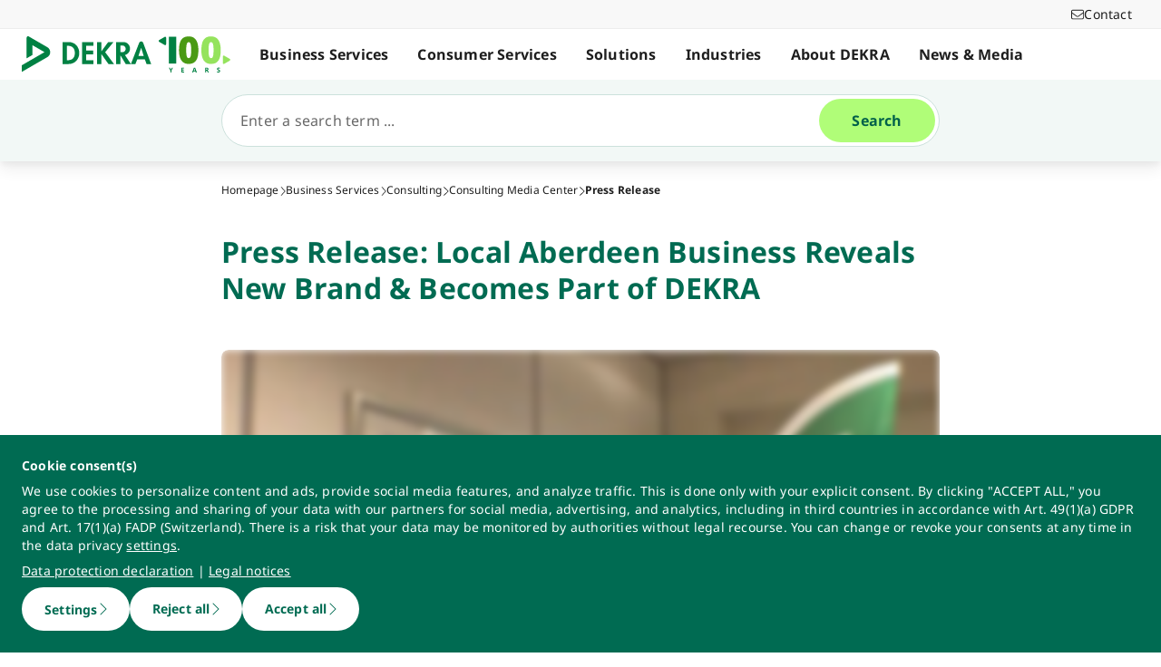

--- FILE ---
content_type: application/javascript; charset=UTF-8
request_url: https://www.dekra.com/_nuxt/94f6a3e.js
body_size: 8
content:
(window.webpackJsonp=window.webpackJsonp||[]).push([[28],{1405:function(n,t,e){"use strict";e.r(t);var l=e(145),component=Object(l.a)({},function(){return(0,this._self._c)("Nuxt")},[],!1,null,null,null);t.default=component.exports}}]);
//# sourceMappingURL=94f6a3e.js.map

--- FILE ---
content_type: application/javascript; charset=UTF-8
request_url: https://www.dekra.com/_nuxt/d7ae20e.js
body_size: 470
content:
(window.webpackJsonp=window.webpackJsonp||[]).push([[249],{1383:function(t,c,e){"use strict";e.r(c);e(29);var n=e(3),r=e(2),o=e(11),l=e(7),f=e(5),w=e(4),O=e(0);function h(){try{var t=!Boolean.prototype.valueOf.call(Reflect.construct(Boolean,[],function(){}))}catch(t){}return(h=function(){return!!t})()}var j=function(t){function c(){return Object(r.a)(this,c),t=this,e=c,n=arguments,e=Object(l.a)(e),Object(o.a)(t,h()?Reflect.construct(e,n||[],Object(l.a)(t).constructor):e.apply(t,n));var t,e,n}return Object(f.a)(c,t),Object(n.a)(c)}(O.Vue),v=j=Object(w.__decorate)([Object(O.Component)({name:"XmarkLight"})],j),_=e(145),component=Object(_.a)(v,function(){var t=this._self._c;this._self._setupProxy;return t("svg",{attrs:{xmlns:"http://www.w3.org/2000/svg",viewBox:"0 0 384 512"}},[t("path",{attrs:{d:"M324.5 411.1c6.2 6.2 16.4 6.2 22.6 0s6.2-16.4 0-22.6L214.6 256 347.1 123.5c6.2-6.2 6.2-16.4 0-22.6s-16.4-6.2-22.6 0L192 233.4 59.5 100.9c-6.2-6.2-16.4-6.2-22.6 0s-6.2 16.4 0 22.6L169.4 256 36.9 388.5c-6.2 6.2-6.2 16.4 0 22.6s16.4 6.2 22.6 0L192 278.6 324.5 411.1z"}})])},[],!1,null,null,null);c.default=component.exports}}]);
//# sourceMappingURL=d7ae20e.js.map

--- FILE ---
content_type: application/javascript; charset=UTF-8
request_url: https://www.dekra.com/assets/js/fakeQuery.js
body_size: 614
content:
/**
 * This is a fake jQuery implementation for Google Tag Manager to work.
 * As GTM only uses some functions of jQuery I wanted to avoid the inclusion of a big library.
 * Also, using jQuery with vue? Seriously? No.
 * If you SOMEHOW will need a full jQuery integration in the future delete this file and use jQ instead.
 * I looked through the minimized GTM script to find out which jQ functions in which varieties are necessary.
 * This should cover everything.
 */

class FakeQueryType {
  elements = []

  length = 0

  constructor (elements) {
    this.elements = elements
    this.length = elements.length
  }

  closest (selector) {
    const recursiveFindElement = (element) => {
      if (!element) return null
      return element.matches(selector) ? element : recursiveFindElement(element.parentElement)
    }

    const found = this.elements.map((element) => recursiveFindElement(element)).filter((e) => !!e)

    return new FakeQueryType(found)
  }

  attr (name, value) {
    if (!name) return this

    if (!!name && !value) {
      return this.elements.map((el) => el.getAttribute(name))
    }

    if (!!name && !!value) {
      this.elements.forEach((el) => (el.setAttribute(name, value)))
    }

    return this
  }

  val () {
    return this.elements[0].value
  }

  html (htmlString) {
    if (htmlString === null || htmlString === undefined) {
      if (this.elements.length) return this.elements[0].innerHTML
      return null
    }

    this.elements.forEach((el) => { el.innerHTML = htmlString })
    return this
  }

  text (text) {
    if (text === null || text === undefined) {
      if (this.elements.length) return this.elements[0].innerText
      return null
    }

    this.elements.forEach((el) => { el.innerText = text })
    return this
  }

  hasClass (className) {
    return this.elements.some((el) => el.classList.contains(className)) || false
  }

  find (selector) {
    return new FakeQueryType(this.elements.map((el) => [...(el.querySelectorAll(selector) || [])]).flat())
  }

  first () {
    return new FakeQueryType(this.elements[0])
  }

  parent () {
    return new FakeQueryType(this.elements.map((el) => el.parentElement))
  }
}

window.$ = (selector) => new FakeQueryType([...(document.querySelectorAll(selector) || [])])


--- FILE ---
content_type: image/svg+xml
request_url: https://www.dekra.com/assets/svg/JubileeFlyIn.svg
body_size: 3588
content:
<?xml version="1.0" encoding="utf-8"?>
<!-- Generator: Adobe Illustrator 28.0.0, SVG Export Plug-In . SVG Version: 6.00 Build 0)  -->
<svg version="1.1" id="Ebene_1" xmlns="http://www.w3.org/2000/svg" xmlns:xlink="http://www.w3.org/1999/xlink" x="0px" y="0px"
	 viewBox="83.3 82.4 400.5 362" style="enable-background:new 0 0 566.7 527.8;" xml:space="preserve">
<style type="text/css">
	.st0{fill:#FFFFFF;}
</style>
<path class="st0" d="M430,159.5c0,12-0.9,22.8-2.8,32.2c-1.9,9.4-5,17.5-9.2,24.1c-4.3,6.6-9.8,11.7-16.7,15.2
	c-6.9,3.5-15.3,5.2-25.4,5.2c-12.5,0-22.7-3.1-30.7-9.2c-8-6.2-14-15-17.7-26.4c-3.8-11.5-5.7-25.2-5.7-41.1
	c0-16.2,1.7-30.1,5.1-41.5c3.4-11.5,9.1-20.3,17.1-26.4c8-6.2,18.6-9.2,31.9-9.2c12.4,0,22.7,3,30.6,9.1c8,6.1,13.9,14.9,17.7,26.4
	C428.1,129.4,430,143.3,430,159.5z M362.1,159.5c0,9.8,0.4,18,1.2,24.5c0.8,6.6,2.1,11.5,4.1,14.9c2,3.4,4.8,5,8.6,5
	c3.8,0,6.6-1.6,8.6-4.9c2-3.3,3.3-8.3,4.1-14.9c0.8-6.6,1.2-14.9,1.2-24.7c0-9.9-0.4-18.2-1.2-24.9c-0.8-6.6-2.1-11.6-4.1-15
	c-2-3.4-4.8-5-8.6-5c-3.8,0-6.6,1.7-8.6,5c-2,3.4-3.3,8.4-4.1,15C362.4,141.3,362.1,149.6,362.1,159.5z"/>
<path class="st0" d="M305.3,159.5c0,12-0.9,22.8-2.8,32.2c-1.9,9.4-5,17.5-9.2,24.1c-4.3,6.6-9.8,11.7-16.7,15.2
	c-6.9,3.5-15.3,5.2-25.4,5.2c-12.5,0-22.7-3.1-30.7-9.2c-8-6.2-14-15-17.7-26.4c-3.8-11.5-5.7-25.2-5.7-41.1
	c0-16.2,1.7-30.1,5.1-41.5c3.4-11.5,9.1-20.3,17.1-26.4c8-6.2,18.6-9.2,31.9-9.2c12.4,0,22.7,3,30.6,9.1c8,6.1,13.9,14.9,17.7,26.4
	C303.4,129.4,305.3,143.3,305.3,159.5z M237.3,159.5c0,9.8,0.4,18,1.2,24.5c0.8,6.6,2.1,11.5,4.1,14.9c2,3.4,4.8,5,8.6,5
	c3.8,0,6.6-1.6,8.6-4.9c2-3.3,3.3-8.3,4.1-14.9c0.8-6.6,1.2-14.9,1.2-24.7c0-9.9-0.4-18.2-1.2-24.9c-0.8-6.6-2.1-11.6-4.1-15
	c-2-3.4-4.8-5-8.6-5c-3.8,0-6.6,1.7-8.6,5c-2,3.4-3.3,8.4-4.1,15C237.7,141.3,237.3,149.6,237.3,159.5z"/>
<rect x="140.4" y="84.2" class="st0" width="41.2" height="149.9"/>
<path class="st0" d="M86.1,102.9l31-17.9c3.6-2.1,8.1,0.5,8.1,4.7v35.9c0,4.2-4.5,6.8-8.1,4.7l-31-17.9
	C82.5,110.2,82.5,105,86.1,102.9z"/>
<path class="st0" d="M480.6,217.6l-31,17.9c-3.6,2.1-8.1-0.5-8.1-4.7V195c0-4.2,4.5-6.8,8.1-4.7l31,17.9
	C484.2,210.3,484.2,215.5,480.6,217.6z"/>
<path class="st0" d="M154.9,395.1h-14.5v-54.5h32.2v11.8h-17.7v10.4h16.3v11.8h-16.3V395.1z"/>
<path class="st0" d="M227.9,373.4c0,4.6-0.9,8.5-2.6,11.9c-1.7,3.4-4.3,6-7.8,7.8c-3.5,1.8-7.8,2.7-13.1,2.7
	c-7.5,0-13.3-1.9-17.2-5.8c-3.9-3.8-5.9-9.3-5.9-16.4v-33.1h14.8v32c0,3.9,0.7,6.7,2.2,8.4c1.4,1.7,3.6,2.6,6.4,2.6
	c2,0,3.7-0.4,4.9-1.1c1.2-0.8,2.2-2,2.7-3.6c0.6-1.6,0.9-3.7,0.9-6.3v-31.9h14.7V373.4z"/>
<path class="st0" d="M263.4,395.1h-14.7v-42.4h-13.3v-12.1h41.3v12.1h-13.3V395.1z"/>
<path class="st0" d="M330.8,373.4c0,4.6-0.9,8.5-2.6,11.9c-1.7,3.4-4.3,6-7.8,7.8c-3.5,1.8-7.8,2.7-13.1,2.7
	c-7.5,0-13.3-1.9-17.2-5.8c-3.9-3.8-5.9-9.3-5.9-16.4v-33.1h14.8v32c0,3.9,0.7,6.7,2.2,8.4c1.4,1.7,3.6,2.6,6.4,2.6
	c2,0,3.7-0.4,4.9-1.1c1.2-0.8,2.2-2,2.7-3.6c0.6-1.6,0.9-3.7,0.9-6.3v-31.9h14.7V373.4z"/>
<path class="st0" d="M360.1,340.6c4.9,0,9,0.6,12.3,1.8c3.3,1.2,5.7,3,7.4,5.4s2.5,5.3,2.5,8.9c0,2.2-0.4,4.2-1.1,6
	c-0.7,1.8-1.8,3.5-3.2,4.9s-3,2.7-5,3.7l15.9,23.7h-16.7l-11.5-19.8h-3.7v19.8h-14.7v-54.5H360.1z M359.8,351.8h-2.9v12.4h2.7
	c2.2,0,4.1-0.5,5.5-1.5c1.4-1,2.2-2.8,2.2-5.3c0-1.2-0.3-2.2-0.8-3c-0.5-0.8-1.3-1.5-2.4-1.9C363.1,352,361.6,351.8,359.8,351.8z"/>
<path class="st0" d="M426.2,395.1h-32.4v-54.5h32.4v11.8h-17.6v8.5h16.3v11.8h-16.3v10.3h17.6V395.1z"/>
<path class="st0" d="M151.9,267.9l5.6-11h6.1l-8.9,16.3v10.4h-5.6v-10.2l-8.9-16.5h6.1L151.9,267.9z"/>
<path class="st0" d="M225.4,283.6h-15.4v-26.7h15.4v4.6h-9.7v5.9h9.1v4.6h-9.1v6.9h9.7V283.6z"/>
<path class="st0" d="M290.4,283.6l-1.9-6.4h-9.7l-1.9,6.4h-6.1l9.4-26.8h6.9l9.5,26.8H290.4z M285.2,266.3c-0.1-0.4-0.3-1-0.5-1.6
	c-0.2-0.6-0.4-1.3-0.6-2c-0.2-0.7-0.4-1.3-0.5-1.8c-0.1,0.5-0.3,1.1-0.5,1.9c-0.2,0.7-0.4,1.4-0.6,2.1c-0.2,0.7-0.3,1.1-0.4,1.4
	l-1.9,6.2h7L285.2,266.3z"/>
<path class="st0" d="M350.8,256.9c2.4,0,4.4,0.3,6,0.9c1.6,0.6,2.7,1.5,3.5,2.7c0.8,1.2,1.2,2.7,1.2,4.5c0,1.2-0.2,2.3-0.7,3.2
	c-0.5,0.9-1.1,1.7-1.8,2.3c-0.8,0.6-1.6,1.2-2.5,1.6l7.9,11.6H358l-6.4-10.2h-3v10.2H343v-26.7H350.8z M350.3,261.5h-1.7v7.2h1.8
	c1.9,0,3.2-0.3,4-0.9c0.8-0.6,1.2-1.5,1.2-2.8c0-0.8-0.2-1.5-0.6-2c-0.4-0.5-1-0.9-1.8-1.1C352.6,261.6,351.6,261.5,350.3,261.5z"/>
<path class="st0" d="M426.5,276.2c0,1.6-0.4,2.9-1.2,4.1c-0.8,1.2-1.9,2.1-3.3,2.7c-1.5,0.6-3.2,1-5.3,1c-0.9,0-1.8-0.1-2.7-0.2
	c-0.9-0.1-1.7-0.3-2.5-0.5c-0.8-0.2-1.6-0.5-2.3-0.9v-5.3c1.3,0.5,2.6,1.1,3.9,1.5c1.4,0.5,2.7,0.7,4.1,0.7c0.9,0,1.7-0.1,2.2-0.4
	c0.6-0.2,1-0.6,1.2-1c0.3-0.4,0.4-0.9,0.4-1.5c0-0.7-0.2-1.2-0.7-1.7c-0.5-0.5-1.1-0.9-1.9-1.3c-0.8-0.4-1.7-0.9-2.7-1.3
	c-0.6-0.3-1.3-0.7-2-1.1c-0.7-0.4-1.4-0.9-2.1-1.5c-0.7-0.6-1.2-1.4-1.6-2.2c-0.4-0.9-0.6-1.9-0.6-3.1c0-1.6,0.4-3,1.1-4.1
	c0.7-1.1,1.8-2,3.1-2.6c1.4-0.6,3-0.9,4.8-0.9c1.4,0,2.7,0.2,4,0.5c1.3,0.3,2.6,0.8,3.9,1.4l-1.8,4.4c-1.2-0.5-2.3-0.9-3.3-1.2
	c-1-0.3-2-0.4-3-0.4c-0.7,0-1.3,0.1-1.8,0.3c-0.5,0.2-0.9,0.5-1.1,0.9s-0.4,0.9-0.4,1.4c0,0.6,0.2,1.2,0.6,1.6
	c0.4,0.4,0.9,0.9,1.7,1.3c0.7,0.4,1.7,0.9,2.8,1.4c1.4,0.6,2.5,1.3,3.5,2c1,0.7,1.7,1.5,2.2,2.5
	C426.2,273.6,426.5,274.8,426.5,276.2z"/>
<path class="st0" d="M152.4,443.9h-5.5v-15c0-0.4,0-0.9,0-1.5c0-0.6,0-1.2,0.1-1.9c0-0.7,0-1.2,0.1-1.7c-0.1,0.1-0.4,0.4-0.8,0.8
	c-0.4,0.4-0.8,0.7-1.1,1l-3,2.4l-2.7-3.3l8.4-6.6h4.5V443.9z"/>
<path class="st0" d="M188.7,429c0,1.5-0.1,2.9-0.3,4.4s-0.6,2.8-1.1,4.1s-1.3,2.4-2.3,3.5c-1,1-2.2,1.8-3.7,2.4
	c-1.5,0.6-3.3,0.9-5.5,0.9c-0.5,0-1.1,0-1.8-0.1c-0.7,0-1.2-0.1-1.7-0.2v-4.4c0.5,0.1,1,0.2,1.5,0.3c0.5,0.1,1.1,0.1,1.6,0.1
	c1.6,0,3-0.2,4-0.6c1.1-0.4,1.9-0.9,2.5-1.7s1-1.6,1.3-2.6s0.4-2.1,0.5-3.3h-0.2c-0.3,0.6-0.7,1.1-1.2,1.5c-0.5,0.5-1.1,0.8-1.8,1.1
	c-0.7,0.3-1.6,0.4-2.7,0.4c-1.5,0-2.8-0.3-3.9-1c-1.1-0.6-1.9-1.6-2.5-2.8c-0.6-1.2-0.9-2.7-0.9-4.5c0-1.9,0.4-3.5,1.1-4.9
	c0.7-1.3,1.7-2.4,3.1-3.1c1.3-0.7,2.9-1.1,4.7-1.1c1.3,0,2.6,0.2,3.7,0.7c1.2,0.5,2.2,1.2,3,2.1c0.9,0.9,1.5,2.1,2,3.5
	C188.4,425.4,188.7,427.1,188.7,429z M179.3,422c-1.1,0-1.9,0.4-2.6,1.1c-0.7,0.7-1,1.9-1,3.5c0,1.3,0.3,2.3,0.9,3
	c0.6,0.7,1.5,1.1,2.7,1.1c0.8,0,1.5-0.2,2.1-0.5c0.6-0.4,1.1-0.8,1.4-1.4s0.5-1.1,0.5-1.7c0-0.6-0.1-1.2-0.3-1.8
	c-0.2-0.6-0.4-1.1-0.7-1.6s-0.7-0.9-1.2-1.2C180.5,422.2,180,422,179.3,422z"/>
<path class="st0" d="M220.6,443.9h-18.1V440l6.5-6.6c1.3-1.4,2.4-2.5,3.2-3.4c0.8-0.9,1.4-1.7,1.7-2.5s0.5-1.5,0.5-2.4
	c0-1-0.3-1.8-0.9-2.3c-0.6-0.5-1.3-0.8-2.3-0.8c-1,0-2,0.2-2.9,0.7c-0.9,0.5-1.9,1.1-3,2l-3-3.5c0.8-0.7,1.5-1.3,2.4-1.8
	c0.8-0.6,1.8-1,2.9-1.4c1.1-0.4,2.4-0.5,4-0.5c1.7,0,3.2,0.3,4.4,0.9c1.2,0.6,2.2,1.5,2.8,2.5c0.7,1.1,1,2.2,1,3.6
	c0,1.4-0.3,2.7-0.9,3.9c-0.6,1.2-1.4,2.4-2.5,3.5c-1.1,1.2-2.4,2.4-3.9,3.9l-3.3,3.1v0.3h11.3V443.9z"/>
<path class="st0" d="M243.7,427.3c1.6,0,3,0.3,4.2,0.9s2.2,1.5,2.9,2.7c0.7,1.2,1.1,2.6,1.1,4.3c0,1.9-0.4,3.5-1.2,4.8
	c-0.8,1.4-1.9,2.4-3.5,3.1s-3.4,1.1-5.7,1.1c-1.4,0-2.6-0.1-3.8-0.4c-1.2-0.2-2.2-0.6-3.1-1.1v-4.7c0.9,0.5,2,0.9,3.2,1.2
	s2.4,0.5,3.6,0.5c1.1,0,2-0.1,2.7-0.4c0.7-0.3,1.3-0.7,1.7-1.3s0.6-1.4,0.6-2.3c0-1.3-0.4-2.3-1.3-2.9s-2.2-1-3.9-1
	c-0.7,0-1.4,0.1-2.1,0.2c-0.7,0.1-1.3,0.3-1.8,0.4l-2.2-1.2l1-13.2h14.1v4.7h-9.3l-0.5,5.1c0.4-0.1,0.9-0.2,1.3-0.2
	C242.2,427.3,242.8,427.3,243.7,427.3z"/>
<path class="st0" d="M275.5,436.1V432h15.3v4.1H275.5z"/>
<path class="st0" d="M332.3,443.9h-18.1V440l6.5-6.6c1.3-1.4,2.4-2.5,3.2-3.4c0.8-0.9,1.4-1.7,1.7-2.5s0.5-1.5,0.5-2.4
	c0-1-0.3-1.8-0.9-2.3c-0.6-0.5-1.3-0.8-2.3-0.8c-1,0-2,0.2-2.9,0.7c-0.9,0.5-1.9,1.1-3,2l-3-3.5c0.8-0.7,1.5-1.3,2.4-1.8
	c0.8-0.6,1.8-1,2.9-1.4c1.1-0.4,2.4-0.5,4-0.5c1.7,0,3.2,0.3,4.4,0.9c1.2,0.6,2.2,1.5,2.8,2.5c0.7,1.1,1,2.2,1,3.6
	c0,1.4-0.3,2.7-0.9,3.9c-0.6,1.2-1.4,2.4-2.5,3.5c-1.1,1.2-2.4,2.4-3.9,3.9L321,439v0.3h11.3V443.9z"/>
<path class="st0" d="M363.9,430.9c0,2.1-0.2,3.9-0.5,5.6s-0.8,3-1.6,4.2c-0.7,1.2-1.6,2-2.8,2.6s-2.6,0.9-4.2,0.9
	c-2.1,0-3.8-0.5-5.1-1.6c-1.3-1.1-2.3-2.6-3-4.6c-0.6-2-1-4.4-1-7.2c0-2.8,0.3-5.2,0.9-7.2c0.6-2,1.5-3.5,2.9-4.6
	c1.3-1.1,3.1-1.6,5.3-1.6c2.1,0,3.8,0.5,5.1,1.6c1.3,1.1,2.3,2.6,3,4.6C363.6,425.7,363.9,428.1,363.9,430.9z M351.3,430.9
	c0,2,0.1,3.6,0.3,4.9c0.2,1.3,0.6,2.3,1.1,3c0.5,0.7,1.2,1,2.2,1c0.9,0,1.6-0.3,2.2-1c0.5-0.7,0.9-1.6,1.1-3c0.2-1.3,0.3-3,0.3-5
	s-0.1-3.6-0.3-5c-0.2-1.3-0.6-2.3-1.1-3c-0.5-0.7-1.2-1-2.2-1c-0.9,0-1.6,0.3-2.2,1c-0.5,0.7-0.9,1.7-1.1,3
	C351.4,427.2,351.3,428.9,351.3,430.9z"/>
<path class="st0" d="M395.9,443.9h-18.1V440l6.5-6.6c1.3-1.4,2.4-2.5,3.2-3.4c0.8-0.9,1.4-1.7,1.7-2.5s0.5-1.5,0.5-2.4
	c0-1-0.3-1.8-0.9-2.3c-0.6-0.5-1.3-0.8-2.3-0.8c-1,0-2,0.2-2.9,0.7c-0.9,0.5-1.9,1.1-3,2l-3-3.5c0.8-0.7,1.5-1.3,2.4-1.8
	c0.8-0.6,1.8-1,2.9-1.4c1.1-0.4,2.4-0.5,4-0.5c1.7,0,3.2,0.3,4.4,0.9c1.2,0.6,2.2,1.5,2.8,2.5c0.7,1.1,1,2.2,1,3.6
	c0,1.4-0.3,2.7-0.9,3.9c-0.6,1.2-1.4,2.4-2.5,3.5c-1.1,1.2-2.4,2.4-3.9,3.9l-3.3,3.1v0.3h11.3V443.9z"/>
<path class="st0" d="M419,427.3c1.6,0,3,0.3,4.2,0.9s2.2,1.5,2.9,2.7c0.7,1.2,1.1,2.6,1.1,4.3c0,1.9-0.4,3.5-1.2,4.8
	c-0.8,1.4-1.9,2.4-3.5,3.1s-3.4,1.1-5.7,1.1c-1.4,0-2.6-0.1-3.8-0.4c-1.2-0.2-2.2-0.6-3.1-1.1v-4.7c0.9,0.5,2,0.9,3.2,1.2
	s2.4,0.5,3.6,0.5c1.1,0,2-0.1,2.7-0.4c0.7-0.3,1.3-0.7,1.7-1.3c0.4-0.6,0.6-1.4,0.6-2.3c0-1.3-0.4-2.3-1.3-2.9c-0.8-0.7-2.2-1-3.9-1
	c-0.7,0-1.4,0.1-2.1,0.2c-0.7,0.1-1.3,0.3-1.8,0.4l-2.2-1.2l1-13.2h14.1v4.7h-9.3l-0.5,5.1c0.4-0.1,0.9-0.2,1.3-0.2
	S418.1,427.3,419,427.3z"/>
<path class="st0" d="M157.7,318c0,1.6-0.4,2.9-1.2,4.1c-0.8,1.2-1.9,2.1-3.3,2.7c-1.5,0.6-3.2,1-5.3,1c-0.9,0-1.8-0.1-2.7-0.2
	c-0.9-0.1-1.7-0.3-2.5-0.5c-0.8-0.2-1.6-0.5-2.3-0.9v-5.3c1.3,0.5,2.6,1.1,3.9,1.5c1.4,0.5,2.7,0.7,4.1,0.7c0.9,0,1.7-0.1,2.2-0.4
	s1-0.6,1.2-1s0.4-0.9,0.4-1.5c0-0.7-0.2-1.2-0.7-1.7c-0.5-0.5-1.1-0.9-1.9-1.3c-0.8-0.4-1.7-0.9-2.7-1.3c-0.6-0.3-1.3-0.7-2-1.1
	c-0.7-0.4-1.4-0.9-2.1-1.5c-0.7-0.6-1.2-1.4-1.6-2.2c-0.4-0.9-0.6-1.9-0.6-3.1c0-1.6,0.4-3,1.1-4.1c0.7-1.1,1.8-2,3.1-2.6
	c1.4-0.6,3-0.9,4.8-0.9c1.4,0,2.7,0.2,4,0.5c1.3,0.3,2.6,0.8,3.9,1.4l-1.8,4.4c-1.2-0.5-2.3-0.9-3.3-1.2c-1-0.3-2-0.4-3-0.4
	c-0.7,0-1.3,0.1-1.8,0.3c-0.5,0.2-0.9,0.5-1.1,0.9s-0.4,0.9-0.4,1.4c0,0.6,0.2,1.2,0.6,1.6s0.9,0.9,1.7,1.3c0.7,0.4,1.7,0.9,2.8,1.4
	c1.4,0.6,2.5,1.3,3.5,2s1.7,1.5,2.2,2.5C157.4,315.5,157.7,316.6,157.7,318z"/>
<path class="st0" d="M179.6,325.4h-15.4v-26.7h15.4v4.6h-9.7v5.9h9.1v4.6h-9.1v6.9h9.7V325.4z"/>
<path class="st0" d="M198.2,303.1c-1.1,0-2,0.2-2.9,0.6c-0.8,0.4-1.5,1-2.1,1.8c-0.6,0.8-1,1.7-1.3,2.9s-0.4,2.4-0.4,3.8
	c0,1.9,0.2,3.5,0.7,4.8c0.5,1.3,1.2,2.4,2.2,3c1,0.7,2.3,1,3.8,1c1.1,0,2.2-0.1,3.3-0.4s2.3-0.6,3.5-1v4.8c-1.2,0.5-2.3,0.8-3.5,1
	c-1.1,0.2-2.4,0.3-3.9,0.3c-2.7,0-5-0.6-6.8-1.7c-1.8-1.1-3.1-2.7-3.9-4.8c-0.8-2.1-1.3-4.5-1.3-7.2c0-2,0.3-3.9,0.8-5.6
	c0.5-1.7,1.4-3.1,2.4-4.4s2.4-2.2,3.9-2.8c1.6-0.7,3.3-1,5.4-1c1.3,0,2.6,0.2,4,0.5c1.3,0.3,2.6,0.8,3.8,1.4l-1.8,4.6
	c-1-0.5-2-0.9-3-1.2S199.2,303.1,198.2,303.1z"/>
<path class="st0" d="M234.1,316c0,1.8-0.4,3.5-1.2,5s-2,2.7-3.7,3.5c-1.6,0.9-3.7,1.3-6.2,1.3c-3.5,0-6.2-0.9-8.1-2.7
	c-1.8-1.8-2.8-4.2-2.8-7.2v-17.2h5.6v16.3c0,2.2,0.4,3.7,1.3,4.6c0.9,0.9,2.2,1.3,4,1.3c1.2,0,2.3-0.2,3-0.6c0.8-0.4,1.3-1.1,1.7-2
	c0.4-0.9,0.5-2,0.5-3.4v-16.3h5.6V316z"/>
<path class="st0" d="M250.1,298.7c2.4,0,4.4,0.3,6,0.9c1.6,0.6,2.7,1.5,3.5,2.7s1.2,2.7,1.2,4.5c0,1.2-0.2,2.3-0.7,3.2
	c-0.5,0.9-1.1,1.7-1.8,2.3c-0.8,0.6-1.6,1.2-2.5,1.6l7.9,11.6h-6.3l-6.4-10.2h-3v10.2h-5.6v-26.7H250.1z M249.7,303.4H248v7.2h1.8
	c1.9,0,3.2-0.3,4-0.9s1.2-1.5,1.2-2.8c0-0.8-0.2-1.5-0.6-2c-0.4-0.5-1-0.9-1.8-1.1C251.9,303.5,250.9,303.4,249.7,303.4z"/>
<path class="st0" d="M278.7,325.4h-12.2v-3.2l3.3-1.5v-17.3l-3.3-1.5v-3.2h12.2v3.2l-3.3,1.5v17.3l3.3,1.5V325.4z"/>
<path class="st0" d="M308.6,325.4h-7.2l-11.6-20.2h-0.2c0.1,0.8,0.1,1.7,0.1,2.5c0,0.8,0.1,1.7,0.1,2.5c0,0.8,0.1,1.7,0.1,2.5v12.6
	h-5v-26.7h7.1l11.6,20h0.1c0-0.8-0.1-1.6-0.1-2.5c0-0.8-0.1-1.6-0.1-2.4c0-0.8-0.1-1.6-0.1-2.4v-12.6h5.1V325.4z"/>
<path class="st0" d="M327.2,310.4h10.6v13.8c-1.4,0.5-2.8,0.8-4.4,1.1c-1.5,0.3-3.2,0.4-5.1,0.4c-2.6,0-4.9-0.5-6.8-1.6
	c-1.9-1-3.3-2.6-4.2-4.6c-1-2-1.4-4.6-1.4-7.6c0-2.8,0.5-5.2,1.6-7.3s2.7-3.6,4.7-4.8c2.1-1.1,4.6-1.7,7.6-1.7
	c1.4,0,2.8,0.1,4.2,0.4s2.6,0.7,3.7,1.2l-1.9,4.5c-0.8-0.4-1.8-0.8-2.8-1c-1-0.3-2.1-0.4-3.3-0.4c-1.6,0-3.1,0.4-4.3,1.1
	c-1.2,0.7-2.1,1.8-2.8,3.2c-0.7,1.4-1,3-1,4.8c0,1.7,0.2,3.3,0.7,4.6c0.5,1.3,1.2,2.4,2.2,3.2c1,0.8,2.4,1.1,4,1.1
	c0.8,0,1.5,0,2-0.1c0.6-0.1,1.1-0.2,1.6-0.3v-5.6h-5V310.4z"/>
<path class="st0" d="M367.5,325.4h-5.6v-22h-7.3v-4.7h20.2v4.7h-7.3V325.4z"/>
<path class="st0" d="M402.4,325.4h-5.6v-11.5h-10.6v11.5h-5.6v-26.7h5.6v10.5h10.6v-10.5h5.6V325.4z"/>
<path class="st0" d="M426.2,325.4h-15.4v-26.7h15.4v4.6h-9.7v5.9h9.1v4.6h-9.1v6.9h9.7V325.4z"/>
</svg>


--- FILE ---
content_type: application/javascript; charset=UTF-8
request_url: https://www.dekra.com/_nuxt/4f6b053.js
body_size: 470
content:
(window.webpackJsonp=window.webpackJsonp||[]).push([[63],{1214:function(t,e,n){"use strict";n.r(e);n(29);var c=n(3),o=n(2),r=n(11),l=n(7),f=n(5),j=n(4),O=n(0),d=n(685);function y(){try{var t=!Boolean.prototype.valueOf.call(Reflect.construct(Boolean,[],function(){}))}catch(t){}return(y=function(){return!!t})()}var _=function(t){function e(){return Object(o.a)(this,e),t=this,n=e,c=arguments,n=Object(l.a)(n),Object(r.a)(t,y()?Reflect.construct(n,c||[],Object(l.a)(t).constructor):n.apply(t,c));var t,n,c}return Object(f.a)(e,t),Object(c.a)(e)}(O.Vue);Object(j.__decorate)([Object(O.Prop)({required:!0})],_.prototype,"buttons",void 0);var v=_=Object(j.__decorate)([Object(O.Component)({name:"SocialMediaButtons",components:{BaseLink:d.default}})],_),w=n(145),component=Object(w.a)(v,function(){var t=this,e=t._self._c;t._self._setupProxy;return e("div",{staticClass:"flex flex-row flex-wrap gap-5 sm:gap-12 justify-center items-center"},t._l(t.buttons,function(button,n){return e("BaseLink",t._b({key:n,staticClass:"h-6 sm:h-8",attrs:{title:button.socialType,"aria-label":button.socialType,"image-alt":button.socialType}},"BaseLink",button,!1))}),1)},[],!1,null,null,null);e.default=component.exports}}]);
//# sourceMappingURL=4f6b053.js.map

--- FILE ---
content_type: application/javascript; charset=UTF-8
request_url: https://www.dekra.com/_nuxt/9b0c00e.js
body_size: 137537
content:
/*! For license information please see LICENSES */
(window.webpackJsonp=window.webpackJsonp||[]).push([[36],{1001:function(e,n,t){"use strict";e.exports=function e(a,b){if(a===b)return!0;if(a&&b&&"object"==typeof a&&"object"==typeof b){if(a.constructor!==b.constructor)return!1;var n,i,t;if(Array.isArray(a)){if((n=a.length)!=b.length)return!1;for(i=n;0!==i--;)if(!e(a[i],b[i]))return!1;return!0}if(a.constructor===RegExp)return a.source===b.source&&a.flags===b.flags;if(a.valueOf!==Object.prototype.valueOf)return a.valueOf()===b.valueOf();if(a.toString!==Object.prototype.toString)return a.toString()===b.toString();if((n=(t=Object.keys(a)).length)!==Object.keys(b).length)return!1;for(i=n;0!==i--;)if(!Object.prototype.hasOwnProperty.call(b,t[i]))return!1;for(i=n;0!==i--;){var r=t[i];if(!e(a[r],b[r]))return!1}return!0}return a!=a&&b!=b}},1081:function(e,n,t){"use strict";t.r(n),t.d(n,"ALIGN",function(){return ft}),t.d(n,"AnchorPoint",function(){return pr}),t.d(n,"AnimatingState",function(){return sr}),t.d(n,"AxesController",function(){return dr}),t.d(n,"BoundCameraMode",function(){return xr}),t.d(n,"CIRCULAR_FALLBACK",function(){return gt}),t.d(n,"CLASS",function(){return pt}),t.d(n,"Camera",function(){return Er}),t.d(n,"CircularCameraMode",function(){return jr}),t.d(n,"Control",function(){return vr}),t.d(n,"CrossFlicking",function(){return Mr}),t.d(n,"DIRECTION",function(){return ht}),t.d(n,"DisabledState",function(){return lr}),t.d(n,"DraggingState",function(){return cr}),t.d(n,"ERROR_CODE",function(){return Kn}),t.d(n,"EVENTS",function(){return lt}),t.d(n,"ExternalRenderer",function(){return Ir}),t.d(n,"FlickingError",function(){return Yt}),t.d(n,"FreeControl",function(){return mr}),t.d(n,"HoldingState",function(){return ur}),t.d(n,"IdleState",function(){return ar}),t.d(n,"LinearCameraMode",function(){return Or}),t.d(n,"MOVE_DIRECTION",function(){return mt}),t.d(n,"MOVE_TYPE",function(){return vt}),t.d(n,"NormalRenderingStrategy",function(){return kr}),t.d(n,"ORDER",function(){return bt}),t.d(n,"Panel",function(){return Tr}),t.d(n,"Renderer",function(){return wr}),t.d(n,"SIDE_EVENTS",function(){return Ar}),t.d(n,"SnapControl",function(){return gr}),t.d(n,"State",function(){return or}),t.d(n,"StateMachine",function(){return fr}),t.d(n,"StrictControl",function(){return _r}),t.d(n,"VanillaElementProvider",function(){return Qt}),t.d(n,"VanillaRenderer",function(){return Pr}),t.d(n,"Viewport",function(){return Zt}),t.d(n,"VirtualElementProvider",function(){return er}),t.d(n,"VirtualManager",function(){return nr}),t.d(n,"VirtualPanel",function(){return Cr}),t.d(n,"VirtualRenderingStrategy",function(){return Rr}),t.d(n,"camelize",function(){return $t}),t.d(n,"checkExistence",function(){return Ot}),t.d(n,"circulateIndex",function(){return qt}),t.d(n,"circulatePosition",function(){return Nt}),t.d(n,"clamp",function(){return jt}),t.d(n,"find",function(){return zt}),t.d(n,"findIndex",function(){return Ft}),t.d(n,"findRight",function(){return Lt}),t.d(n,"getDataAttributes",function(){return Kt}),t.d(n,"getDefaultCameraTransform",function(){return Vr}),t.d(n,"getDirection",function(){return Rt}),t.d(n,"getElement",function(){return yt}),t.d(n,"getElementSize",function(){return Gt}),t.d(n,"getFlickingAttached",function(){return xt}),t.d(n,"getMinusCompensatedIndex",function(){return At}),t.d(n,"getProgress",function(){return Vt}),t.d(n,"getRenderingPanels",function(){return Fr}),t.d(n,"getStyle",function(){return Ht}),t.d(n,"includes",function(){return Mt}),t.d(n,"isBetween",function(){return Bt}),t.d(n,"isString",function(){return Dt}),t.d(n,"merge",function(){return _t}),t.d(n,"parseAlign",function(){return wt}),t.d(n,"parseArithmeticExpression",function(){return Tt}),t.d(n,"parseArithmeticSize",function(){return It}),t.d(n,"parseBounce",function(){return Pt}),t.d(n,"parseCSSSizeValue",function(){return kt}),t.d(n,"parseElement",function(){return St}),t.d(n,"parsePanelAlign",function(){return Ct}),t.d(n,"range",function(){return Wt}),t.d(n,"setPrototypeOf",function(){return Xt}),t.d(n,"setSize",function(){return Ut}),t.d(n,"sync",function(){return Nr}),t.d(n,"toArray",function(){return Et}),t.d(n,"withFlickingMethods",function(){return Dr}),t.d(n,"Flicking",function(){return ti}),t.d(n,"install",function(){return ii}),t.d(n,"version",function(){return ri});var r=function(){function e(){this.keys=[],this.values=[]}var n=e.prototype;return n.get=function(e){return this.values[this.keys.indexOf(e)]},n.set=function(e,n){var t=this.keys,r=this.values,o=t.indexOf(e),c=-1===o?t.length:o;t[c]=e,r[c]=n},e}(),o=function(){function e(){this.object={}}var n=e.prototype;return n.get=function(e){return this.object[e]},n.set=function(e,n){this.object[e]=n},e}(),c="function"==typeof Map,l=function(){function e(){}var n=e.prototype;return n.connect=function(e,n){this.prev=e,this.next=n,e&&(e.next=this),n&&(n.prev=this)},n.disconnect=function(){var e=this.prev,n=this.next;e&&(e.next=n),n&&(n.prev=e)},n.getIndex=function(){for(var link=this,e=-1;link;)link=link.prev,++e;return e},e}();var f=function(){function e(e,n,t,r,o,c,l,f){this.prevList=e,this.list=n,this.added=t,this.removed=r,this.changed=o,this.maintained=c,this.changedBeforeAdded=l,this.fixed=f}var n=e.prototype;return Object.defineProperty(n,"ordered",{get:function(){return this.cacheOrdered||this.caculateOrdered(),this.cacheOrdered},enumerable:!0,configurable:!0}),Object.defineProperty(n,"pureChanged",{get:function(){return this.cachePureChanged||this.caculateOrdered(),this.cachePureChanged},enumerable:!0,configurable:!0}),n.caculateOrdered=function(){var e=function(e,n){var t=[],r=[];return e.forEach(function(e){var n=e[0],o=e[1],link=new l;t[n]=link,r[o]=link}),t.forEach(function(link,i){link.connect(t[i-1])}),e.filter(function(e,i){return!n[i]}).map(function(e,i){var n=e[0],o=e[1];if(n===o)return[0,0];var c=t[n],l=r[o-1],f=c.getIndex();return c.disconnect(),l?c.connect(l,l.next):c.connect(void 0,t[0]),[f,c.getIndex()]})}(this.changedBeforeAdded,this.fixed),n=this.changed,t=[];this.cacheOrdered=e.filter(function(e,i){var r=e[0],o=e[1],c=n[i],l=c[0],f=c[1];if(r!==o)return t.push([l,f]),!0}),this.cachePureChanged=t},e}();var d=function(){function e(e,n){void 0===e&&(e=[]),this.findKeyCallback=n,this.list=[].slice.call(e)}return e.prototype.update=function(e){var n=[].slice.call(e),t=function(e,n,t){var l=c?Map:t?o:r,d=t||function(e){return e},h=[],v=[],m=[],_=e.map(d),y=n.map(d),O=new l,j=new l,x=[],E=[],w={},P=[],I=0,T=0;return _.forEach(function(e,n){O.set(e,n)}),y.forEach(function(e,n){j.set(e,n)}),_.forEach(function(e,n){var t=j.get(e);void 0===t?(++T,v.push(n)):w[t]=T}),y.forEach(function(e,n){var t=O.get(e);void 0===t?(h.push(n),++I):(m.push([t,n]),T=w[n]||0,x.push([t-T,n-I]),E.push(n===t),t!==n&&P.push([t,n]))}),v.reverse(),new f(e,n,h,v,P,m,x,E)}(this.list,n,this.findKeyCallback);return this.list=n,t},e}(),h=d,v=t(10);function m(e,n){var t="function"==typeof Symbol&&e[Symbol.iterator];if(!t)return e;var r,o,i=t.call(e),c=[];try{for(;(void 0===n||n-- >0)&&!(r=i.next()).done;)c.push(r.value)}catch(e){o={error:e}}finally{try{r&&!r.done&&(t=i.return)&&t.call(i)}finally{if(o)throw o.error}}return c}function _(){for(var e=[],i=0;i<arguments.length;i++)e=e.concat(m(arguments[i]));return e}var y=function(e){return void 0===e},O=function(){function e(e,n){var t,r;if(this._canceled=!1,n)try{for(var o=function(e){var s="function"==typeof Symbol&&Symbol.iterator,n=s&&e[s],i=0;if(n)return n.call(e);if(e&&"number"==typeof e.length)return{next:function(){return e&&i>=e.length&&(e=void 0),{value:e&&e[i++],done:!e}}};throw new TypeError(s?"Object is not iterable.":"Symbol.iterator is not defined.")}(Object.keys(n)),c=o.next();!c.done;c=o.next()){var l=c.value;this[l]=n[l]}}catch(e){t={error:e}}finally{try{c&&!c.done&&(r=o.return)&&r.call(o)}finally{if(t)throw t.error}}this.eventType=e}var n=e.prototype;return n.stop=function(){this._canceled=!0},n.isCanceled=function(){return this._canceled},e}(),j=function(){function e(){this._eventHandler={}}var n=e.prototype;return n.trigger=function(e){for(var n=[],t=1;t<arguments.length;t++)n[t-1]=arguments[t];var r=e instanceof O?e.eventType:e,o=_(this._eventHandler[r]||[]);return o.length<=0||(e instanceof O?(e.currentTarget=this,o.forEach(function(n){n(e)})):o.forEach(function(e){e.apply(void 0,_(n))})),this},n.once=function(e,n){var t=this;if("object"==typeof e&&y(n)){var r=e;for(var o in r)this.once(o,r[o]);return this}if("string"==typeof e&&"function"==typeof n){var c=function(){for(var r=[],o=0;o<arguments.length;o++)r[o]=arguments[o];n.apply(void 0,_(r)),t.off(e,c)};this.on(e,c)}return this},n.hasOn=function(e){return!!this._eventHandler[e]},n.on=function(e,n){if("object"==typeof e&&y(n)){var t=e;for(var r in t)this.on(r,t[r]);return this}if("string"==typeof e&&"function"==typeof n){var o=this._eventHandler[e];y(o)&&(this._eventHandler[e]=[],o=this._eventHandler[e]),o.push(n)}return this},n.off=function(e,n){if(y(e))return this._eventHandler={},this;if(y(n)){if("string"==typeof e)return delete this._eventHandler[e],this;var t=e;for(var r in t)this.off(r,t[r]);return this}var o=this._eventHandler[e];if(o)for(var c=o.length,i=0;i<c;++i)if(o[i]===n){o.splice(i,1),c<=1&&delete this._eventHandler[e];break}return this},e.VERSION="3.0.5",e}(),x=O,E=j;function w(e,n){for(var t=e.length,i=0;i<t;++i)if(n(e[i],i))return!0;return!1}function P(e,n){for(var t=e.length,i=0;i<t;++i)if(n(e[i],i))return e[i];return null}function I(e){var n=e;if(void 0===n){if("undefined"==typeof navigator||!navigator)return"";n=navigator.userAgent||""}return n.toLowerCase()}function T(pattern,text){try{return new RegExp(pattern,"g").exec(text)}catch(e){return null}}function k(){if("undefined"==typeof navigator||!navigator||!navigator.userAgentData)return!1;var e=navigator.userAgentData,n=e.brands||e.uaList;return!(!n||!n.length)}function C(text){return text.replace(/_/g,".")}function R(e,n){var t=null,r="-1";return w(e,function(e){var o=T("("+e.test+")((?:\\/|\\s|:)([0-9|\\.|_]+))?",n);return!(!o||e.brand)&&(t=e,r=o[3]||"-1",e.versionAlias?r=e.versionAlias:e.versionTest&&(r=function(e,n){var t=T("("+e+")((?:\\/|\\s|:)([0-9|\\.|_]+))",n);return t?t[3]:""}(e.versionTest.toLowerCase(),n)||r),r=C(r),!0)}),{preset:t,version:r}}function S(e,n){var t={brand:"",version:"-1"};return w(e,function(e){var r=A(n,e);return!!r&&(t.brand=e.id,t.version=e.versionAlias||r.version,"-1"!==t.version)}),t}function A(e,n){return P(e,function(e){var t=e.brand;return T(""+n.test,t.toLowerCase())})}var M=[{test:"phantomjs",id:"phantomjs"},{test:"whale",id:"whale"},{test:"edgios|edge|edg",id:"edge"},{test:"msie|trident|windows phone",id:"ie",versionTest:"iemobile|msie|rv"},{test:"miuibrowser",id:"miui browser"},{test:"samsungbrowser",id:"samsung internet"},{test:"samsung",id:"samsung internet",versionTest:"version"},{test:"chrome|crios",id:"chrome"},{test:"firefox|fxios",id:"firefox"},{test:"android",id:"android browser",versionTest:"version"},{test:"safari|iphone|ipad|ipod",id:"safari",versionTest:"version"}],D=[{test:"(?=.*applewebkit/(53[0-7]|5[0-2]|[0-4]))(?=.*\\schrome)",id:"chrome",versionTest:"chrome"},{test:"chromium",id:"chrome"},{test:"whale",id:"chrome",versionAlias:"-1",brand:!0}],N=[{test:"applewebkit",id:"webkit",versionTest:"applewebkit|safari"}],z=[{test:"(?=(iphone|ipad))(?!(.*version))",id:"webview"},{test:"(?=(android|iphone|ipad))(?=.*(naver|daum|; wv))",id:"webview"},{test:"webview",id:"webview"}],L=[{test:"windows phone",id:"windows phone"},{test:"windows 2000",id:"window",versionAlias:"5.0"},{test:"windows nt",id:"window"},{test:"win32|windows",id:"window"},{test:"iphone|ipad|ipod",id:"ios",versionTest:"iphone os|cpu os"},{test:"macos|macintel|mac os x",id:"mac"},{test:"android|linux armv81",id:"android"},{test:"tizen",id:"tizen"},{test:"webos|web0s",id:"webos"}];function F(e){return!!R(z,e).preset}function V(e){var n=navigator.userAgentData,t=(n.uaList||n.brands).slice(),r=e&&e.fullVersionList,o=n.mobile||!1,c=t[0],l=(e&&e.platform||n.platform||navigator.platform).toLowerCase(),f={name:c.brand,version:c.version,majorVersion:-1,webkit:!1,webkitVersion:"-1",chromium:!1,chromiumVersion:"-1",webview:!!S(z,t).brand||F(I())},d={name:"unknown",version:"-1",majorVersion:-1};f.webkit=!f.chromium&&w(N,function(e){return A(t,e)});var h=S(D,t);if(f.chromium=!!h.brand,f.chromiumVersion=h.version||"-1",!f.chromium){var v=S(N,t);f.webkit=!!v.brand,f.webkitVersion=v.version||"-1"}var m=P(L,function(e){return new RegExp(""+e.test,"g").exec(l)});if(d.name=m?m.id:"",e&&(d.version=e.platformVersion||"-1"),r&&r.length){var _=S(M,r);f.name=_.brand||f.name,f.version=_.version||f.version}else{var y=S(M,t);f.name=y.brand||f.name,f.version=y.brand&&e?e.uaFullVersion:y.version}return f.webkit&&(d.name=o?"ios":"mac"),"ios"===d.name&&f.webview&&(f.version="-1"),d.version=C(d.version),f.version=C(f.version),d.majorVersion=parseInt(d.version,10),f.majorVersion=parseInt(f.version,10),{browser:f,os:d,isMobile:o,isHints:!0}}function H(e){return void 0===e&&k()?V():function(e){var n=I(e),t=!!/mobi/g.exec(n),r={name:"unknown",version:"-1",majorVersion:-1,webview:F(n),chromium:!1,chromiumVersion:"-1",webkit:!1,webkitVersion:"-1"},o={name:"unknown",version:"-1",majorVersion:-1},c=R(M,n),l=c.preset,f=c.version,d=R(L,n),h=d.preset,v=d.version,m=R(D,n);if(r.chromium=!!m.preset,r.chromiumVersion=m.version,!r.chromium){var _=R(N,n);r.webkit=!!_.preset,r.webkitVersion=_.version}return h&&(o.name=h.id,o.version=v,o.majorVersion=parseInt(v,10)),l&&(r.name=l.id,r.version=f,r.webview&&"ios"===o.name&&"safari"!==r.name&&(r.webview=!1)),r.majorVersion=parseInt(r.version,10),{browser:r,os:o,isMobile:t,isHints:!1}}(e)}var U=H;function B(e){return Object.keys(e)}var W="__observers__",G="__computed__",X="__CFCS_DETECTED_DEPENDENCIES__",$=function(e,b){return $=Object.setPrototypeOf||{__proto__:[]}instanceof Array&&function(e,b){e.__proto__=b}||function(e,b){for(var p in b)Object.prototype.hasOwnProperty.call(b,p)&&(e[p]=b[p])},$(e,b)};function K(){Object[X]=Object[X]||{};var e=Object[X];return e[1]=e[1]||[],e[1]}var Y=function(){function e(e){this._emitter=new E,this._current=e}var n=e.prototype;return Object.defineProperty(n,"current",{get:function(){var e,n=(e=K())[e.length-1];return null==n||n.push(this),this._current},set:function(e){this._setCurrent(e)},enumerable:!1,configurable:!0}),n.subscribe=function(e){return this.current,this._emitter.on("update",e),this},n.unsubscribe=function(e){return this._emitter.off("update",e),this},n._setCurrent=function(e){var n=this._current,t=e!==n;this._current=e,t&&this._emitter.trigger("update",e,n)},n.toString=function(){return"".concat(this.current)},n.valueOf=function(){return this.current},e}(),Z=function(e){function n(n){var t=e.call(this)||this;return t._computedCallback=n,t._registered=[],t._onCheckUpdate=function(){t._setCurrent(t.current)},t._current=t.current,t}!function(e,b){if("function"!=typeof b&&null!==b)throw new TypeError("Class extends value "+String(b)+" is not a constructor or null");function n(){this.constructor=e}$(e,b),e.prototype=null===b?Object.create(b):(n.prototype=b.prototype,new n)}(n,e);var t=n.prototype;return Object.defineProperty(t,"current",{get:function(){var e,n,t,r,o=this;e=this,n=K(),r={host:e,observers:t=[],push:function(n){e!==n&&-1===t.indexOf(n)&&t.push(n)}},n.push(r);var c=this._computedCallback(),l=K().pop();return this._registered.forEach(function(e){e.unsubscribe(o._onCheckUpdate)}),l.observers.forEach(function(e){e.subscribe(o._onCheckUpdate)}),this._registered=l.observers,c},enumerable:!1,configurable:!0}),n}(Y);function J(e,n,t){void 0===t&&(t=n);var r={configurable:!0,get:function(){return oe(this,t).current},set:function(e){oe(this,t,e).current=e}};Object.defineProperty(e,n,r),t!==n&&Object.defineProperty(e,t,{configurable:!0,get:function(){return oe(this,t).current}})}function Q(){for(var e=[],n=0;n<arguments.length;n++)e[n]=arguments[n];return e.length>1?J(e[0],e[1]):function(n,t){return J(n,t,e[0])}}function ee(object){object.subscribe=function(e,n){this[e],oe(this,e).subscribe(n)},object.unsubscribe=function(e,n){var t=this;e?e in this&&oe(this,e).unsubscribe(n):B(ie(this)).forEach(function(e){t.unsubscribe(e)})}}function ne(e){ee(e.prototype)}function te(e){return new Y(e)}function re(e){var n={};return Object.defineProperty(e,W,{get:function(){return n}}),n}function ie(e,n){var t,r;e[W]||re(e);var o=e[W];if(!n){var c=null===(r=null===(t=null==e?void 0:e.constructor)||void 0===t?void 0:t.prototype)||void 0===r?void 0:r[G];c&&c.forEach(function(n){!(n in o)&&n in e&&e[n]})}return o}function oe(e,n,t){var r=ie(e);return r[n]||(r[n]=te(t)),r[n]}function ae(e,n,t){var r=t.get;var o={configurable:!0,get:function(){var e,t=ie(this,!0);return n in t||(t[n]=(e=r.bind(this),new Z(e))),oe(this,n).current}};e[G]||(e[G]=[]);var c=e[G];return-1===c.indexOf(n)&&c.push(n),Object.defineProperty(e,n,o),o}var ue=function(e,b){return ue=Object.setPrototypeOf||{__proto__:[]}instanceof Array&&function(e,b){e.__proto__=b}||function(e,b){for(var p in b)b.hasOwnProperty(p)&&(e[p]=b[p])},ue(e,b)};function ce(e,b){function n(){this.constructor=e}ue(e,b),e.prototype=null===b?Object.create(b):(n.prototype=b.prototype,new n)}var se,le=function(){return le=Object.assign||function(e){for(var s,i=1,n=arguments.length;i<n;i++)for(var p in s=arguments[i])Object.prototype.hasOwnProperty.call(s,p)&&(e[p]=s[p]);return e},le.apply(this,arguments)};function fe(e,n,t,desc){var r,o=arguments.length,c=o<3?n:null===desc?desc=Object.getOwnPropertyDescriptor(n,t):desc;if("object"==typeof Reflect&&"function"==typeof Reflect.decorate)c=Reflect.decorate(e,n,t,desc);else for(var i=e.length-1;i>=0;i--)(r=e[i])&&(c=(o<3?r(c):o>3?r(n,t,c):r(n,t))||c);return o>3&&c&&Object.defineProperty(n,t,c),c}se="undefined"==typeof window?{navigator:{userAgent:""}}:window;var de=24,he="left",ve="right",pe="middle",ge={1:he,2:pe,3:ve},be="any",me="ontouchstart"in se&&"safari"===U().browser.name,_e=function(){if("undefined"==typeof document)return"";for(var e=(document.head||document.getElementsByTagName("head")[0]).style,n=["transform","webkitTransform","msTransform","mozTransform"],i=0,t=n.length;i<t;i++)if(n[i]in e)return n[i];return""}(),ye={"-webkit-user-select":"none","-ms-user-select":"none","-moz-user-select":"none","user-select":"none","-webkit-user-drag":"none"},Oe=function(e){for(var n=[],i=0,t=e.length;i<t;i++)n.push(e[i]);return n},je=function(param,e){var n;if(void 0===e&&(e=!1),"string"==typeof param){if(param.match(/^<([a-z]+)\s*([^>]*)>/)){var t=document.createElement("div");t.innerHTML=param,n=Oe(t.childNodes)}else n=Oe(document.querySelectorAll(param));e||(n=n.length>=1?n[0]:void 0)}else param===se?n=param:"value"in param||"current"in param?n=param.value||param.current:!param.nodeName||1!==param.nodeType&&9!==param.nodeType?"jQuery"in se&&param instanceof jQuery||param.constructor.prototype.jquery?n=e?param.toArray():param.get(0):Array.isArray(param)&&(n=param.map(function(e){return je(e)}),e||(n=n.length>=1?n[0]:void 0)):n=param;return n},xe=se.requestAnimationFrame||se.webkitRequestAnimationFrame,Ee=se.cancelAnimationFrame||se.webkitCancelAnimationFrame;if(xe&&!Ee){var we={},Pe=xe;xe=function(e){var n=Pe(function(t){we[n]&&e(t)});return we[n]=!0,n},Ee=function(e){delete we[e]}}else xe&&Ee||(xe=function(e){return se.setTimeout(function(){e(se.performance&&se.performance.now&&se.performance.now()||(new Date).getTime())},16)},Ee=se.clearTimeout);var map=function(e,n){var t={};for(var r in e)r&&(t[r]=n(e[r],r));return t},filter=function(e,n){var t={};for(var r in e)r&&n(e[r],r)&&(t[r]=e[r]);return t},Ie=function(e,n){for(var t in e)if(t&&!n(e[t],t))return!1;return!0},Te=function(e,base){return Ie(e,function(e,n){return e===base[n]})},ke={},Ce=function(e,n){return ke[n]||(ke[n]=Ae(n)),ke[n](e)},Re=function(e,n){return e&&n?map(e,function(e,t){return Ce(e,"number"==typeof n?n:n[t])}):e},Se=function(e){if(!isFinite(e))return 0;var n="".concat(e);if(n.indexOf("e")>=0){for(var p=0,t=1;Math.round(e*t)/t!==e;)t*=10,p++;return p}return n.indexOf(".")>=0?n.length-n.indexOf(".")-1:0},Ae=function(e){var p=e<1?Math.pow(10,Se(e)):1;return function(n){return 0===e?0:Math.round(Math.round(n/e)*e*p)/p}},Me=function(e,n){return 180*Math.atan2(n,e)/Math.PI},De=function(e){var n=!0;return Object.keys(ye).forEach(function(t){e&&e[t]===ye[t]||(n=!1)}),n},Ne=function(e,n){return e&&n?30:e?6:n?de:1},ze=function(e,n,t){return t?!!(30===n||n&e&&t&e):!!(n&e)},Le=function(element,option,e){var n,t=((n={})[1]="auto",n[30]="none",n[24]="pan-x",n[6]="pan-y",n),r={};if(element&&element.style){var o=option.touchAction?option.touchAction:t[e],c=le(le({},ye),{"touch-action":"none"===element.style["touch-action"]?"none":o});Object.keys(c).forEach(function(e){r[e]=element.style[e]}),Object.keys(c).forEach(function(e){element.style[e]=c[e]})}return r},Fe=function(element,e){element&&element.style&&e&&Object.keys(e).forEach(function(n){element.style[n]=e[n]})},Ve=function(){function e(e){this._axes=e,this.holdingCount=0}var n=e.prototype;return n.hold=function(e,option){var n=this._getRoundPos(e).roundPos;this._axes.trigger(new x("hold",{pos:n,input:option.input||null,inputEvent:option.event||null,isTrusted:!0}))},n.triggerRelease=function(param){var e=this._getRoundPos(param.destPos,param.depaPos),n=e.roundPos,t=e.roundDepa;param.destPos=n,param.depaPos=t,param.setTo=this._createUserControll(param.destPos,param.duration),this._axes.trigger(new x("release",le(le({},param),{bounceRatio:this._getBounceRatio(n)})))},n.triggerChange=function(e,n,option,t){var r=this;void 0===t&&(t=!1);var o=this.animationManager,c=o.axisManager,l=o.getEventInfo(),f=this._getRoundPos(e,n),d=f.roundPos,h=f.roundDepa,v=c.moveTo(d,h),m=(null==option?void 0:option.event)||(null==l?void 0:l.event)||null,param={pos:v.pos,delta:v.delta,bounceRatio:this._getBounceRatio(v.pos),holding:t,inputEvent:m,isTrusted:!!m,input:(null==option?void 0:option.input)||(null==l?void 0:l.input)||null,set:m?this._createUserControll(v.pos):function(){}},_=new x("change",param);return this._axes.trigger(_),Object.keys(v.pos).forEach(function(e){var p=v.pos[e];oe(r._axes,e,p).current=p}),m&&c.set(param.set().destPos),!_.isCanceled()},n.triggerAnimationStart=function(param){var e=this._getRoundPos(param.destPos,param.depaPos),n=e.roundPos,t=e.roundDepa;param.destPos=n,param.depaPos=t,param.setTo=this._createUserControll(param.destPos,param.duration);var r=new x("animationStart",param);return this._axes.trigger(r),!r.isCanceled()},n.triggerAnimationEnd=function(e){void 0===e&&(e=!1),this._axes.trigger(new x("animationEnd",{isTrusted:e}))},n.triggerFinish=function(e){void 0===e&&(e=!1),this._axes.trigger(new x("finish",{isTrusted:e}))},n.setAnimationManager=function(e){this.animationManager=e},n.destroy=function(){this._axes.off()},n._createUserControll=function(e,n){void 0===n&&(n=0);var t={destPos:le({},e),duration:n};return function(e,n){return e&&(t.destPos=le({},e)),void 0!==n&&(t.duration=n),t}},n._getRoundPos=function(e,n){var t=this._axes.options.round;return{roundPos:Re(e,t),roundDepa:Re(n,t)}},n._getBounceRatio=function(e){return this._axes.axisManager.map(e,function(e,n){return e<n.range[0]&&0!==n.bounce[0]?(n.range[0]-e)/n.bounce[0]:e>n.range[1]&&0!==n.bounce[1]?(e-n.range[1])/n.bounce[1]:0})},fe([Q],e.prototype,"holdingCount",void 0),e}(),He=function(){function e(e){this._options=e,this._prevented=!1}var n=e.prototype;return n.isInterrupting=function(){return this._options.interruptable||this._prevented},n.isInterrupted=function(){return!this._options.interruptable&&this._prevented},n.setInterrupt=function(e){this._options.interruptable||(this._prevented=e)},e}(),Ue=function(e,n,t,r){var o=e,c=[t[0]?n[0]:r?n[0]-r[0]:n[0],t[1]?n[1]:r?n[1]+r[1]:n[1]];return o=Math.max(c[0],o),o=Math.min(c[1],o)},Be=function(e,n){return e<n[0]||e>n[1]},qe=function(e,n,t){return t[1]&&e>n[1]||t[0]&&e<n[0]},We=function(e,n,t){var r=e,o=n[0],c=n[1],l=c-o;return t[1]&&e>c&&(r=(r-c)%l+o),t[0]&&e<o&&(r=(r-o)%l+c),r},Ge=function(){function e(e){var n=this;this._axis=e,this._complementOptions(),this._pos=Object.keys(this._axis).reduce(function(e,t){return e[t]=n._axis[t].startPos,e},{})}var n=e.prototype;return n.getDelta=function(e,n){var t=this.get(e);return map(this.get(n),function(e,n){return e-t[n]})},n.get=function(e){var n=this;return e&&Array.isArray(e)?e.reduce(function(e,t){return t&&t in n._pos&&(e[t]=n._pos[t]),e},{}):le(le({},this._pos),e||{})},n.moveTo=function(e,n){void 0===n&&(n=this._pos);var t=map(this._pos,function(t,r){return r in e&&r in n?e[r]-n[r]:0});return this.set(this.map(e,function(e,n){return n?We(e,n.range,n.circular):0})),{pos:le({},this._pos),delta:t}},n.set=function(e){for(var n in e)n&&n in this._pos&&(this._pos[n]=e[n])},n.every=function(e,n){var t=this._axis;return Ie(e,function(e,r){return n(e,t[r],r)})},n.filter=function(e,n){var t=this._axis;return filter(e,function(e,r){return n(e,t[r],r)})},n.map=function(e,n){var t=this._axis;return map(e,function(e,r){return n(e,t[r],r)})},n.isOutside=function(e){return!this.every(e?this.get(e):this._pos,function(e,n){return!Be(e,n.range)})},n.getAxisOptions=function(e){return this._axis[e]},n.setAxis=function(e){var n=this;Object.keys(e).forEach(function(t){if(!n._axis[t])throw new Error("Axis ".concat(t," does not exist in Axes instance"));n._axis[t]=le(le({},n._axis[t]),e[t])}),this._complementOptions()},n._complementOptions=function(){var e=this;Object.keys(this._axis).forEach(function(n){e._axis[n]=le({range:[0,100],startPos:e._axis[n].range[0],bounce:[0,0],circular:[!1,!1]},e._axis[n]),["bounce","circular"].forEach(function(t){var r=e._axis,o=r[n][t];/string|number|boolean/.test(typeof o)&&(r[n][t]=[o,o])})})},e}(),Xe="ontouchstart"in se,$e="PointerEvent"in se,Ke=$e||"MSPointerEvent"in se,Ye=function(e,n){return!!(!n||n.indexOf(be)>-1||n.indexOf("none")>-1&&!e.shiftKey&&!e.ctrlKey&&!e.altKey&&!e.metaKey||n.indexOf("shift")>-1&&e.shiftKey||n.indexOf("ctrl")>-1&&e.ctrlKey||n.indexOf("alt")>-1&&e.altKey||n.indexOf("meta")>-1&&e.metaKey)},Ze=function(){function e(){var e=this;this._stopContextMenu=function(n){n.preventDefault(),se.removeEventListener("contextmenu",e._stopContextMenu)}}var n=e.prototype;return n.extendEvent=function(e){var n,t=this.prevEvent,r=this._getCenter(e),o=t?this._getMovement(e):{x:0,y:0},c=t?this._getScale(e):1,l=t?Me(r.x-t.center.x,r.y-t.center.y):0,f=t?t.deltaX+o.x:o.x,d=t?t.deltaY+o.y:o.y,h=o.x,v=o.y,m=this._latestInterval,_=Date.now(),y=m?_-m.timestamp:0,O=t?t.velocityX:0,j=t?t.velocityY:0,x=t?t.directionX:1,E=t?t.directionY:1;return h>0?x=1:h<0&&(x=-1),v>0?E=1:v<0&&(E=-1),(!m||y>=16)&&(m&&(O=(n=[(f-m.deltaX)/y,(d-m.deltaY)/y])[0],j=n[1]),this._latestInterval={timestamp:_,deltaX:f,deltaY:d}),{srcEvent:e,scale:c,angle:l,center:r,deltaX:f,deltaY:d,offsetX:h,offsetY:v,directionX:x,directionY:E,velocityX:O,velocityY:j,preventSystemEvent:!0}},n._getDistance=function(e,n){var t=n.clientX-e.clientX,r=n.clientY-e.clientY;return Math.sqrt(t*t+r*r)},n._getButton=function(e){var n={1:he,2:ve,4:pe},button=this._isTouchEvent(e)?he:n[e.buttons];return button||null},n._isTouchEvent=function(e){return e.type&&e.type.indexOf("touch")>-1},n._isValidButton=function(button,e){return e.indexOf(button)>-1},n._isValidEvent=function(e,n,t){return(!n||Ye(e,n))&&(!t||this._isValidButton(this._getButton(e),t))},n._preventMouseButton=function(e,button){button===ve?se.addEventListener("contextmenu",this._stopContextMenu):button===pe&&e.preventDefault()},e}(),Je=function(e){function n(){var n=null!==e&&e.apply(this,arguments)||this;return n.start=["mousedown"],n.move=["mousemove"],n.end=["mouseup"],n}ce(n,e);var t=n.prototype;return t.onEventStart=function(e,n,t){var button=this._getButton(e);return this._isValidEvent(e,n,t)?(this._preventMouseButton(e,button),this.extendEvent(e)):null},t.onEventMove=function(e,n,t){return this._isValidEvent(e,n,t)?this.extendEvent(e):null},t.onEventEnd=function(){},t.onRelease=function(){this.prevEvent=null},t.getTouches=function(e,n){return n&&this._isValidButton(ge[e.which],n)&&-1===this.end.indexOf(e.type)?1:0},t._getScale=function(){return 1},t._getCenter=function(e){return{x:e.clientX,y:e.clientY}},t._getMovement=function(e){var n=this.prevEvent.srcEvent;return{x:e.clientX-n.clientX,y:e.clientY-n.clientY}},n}(Ze),Qe=function(e){function n(){var n=null!==e&&e.apply(this,arguments)||this;return n.start=["touchstart"],n.move=["touchmove"],n.end=["touchend","touchcancel"],n}ce(n,e);var t=n.prototype;return t.onEventStart=function(e,n){return this._baseTouches=e.touches,this._isValidEvent(e,n)?this.extendEvent(e):null},t.onEventMove=function(e,n){return this._isValidEvent(e,n)?this.extendEvent(e):null},t.onEventEnd=function(e){this._baseTouches=e.touches},t.onRelease=function(){this.prevEvent=null,this._baseTouches=null},t.getTouches=function(e){return e.touches.length},t._getScale=function(e){return 2!==e.touches.length||this._baseTouches.length<2?null:this._getDistance(e.touches[0],e.touches[1])/this._getDistance(this._baseTouches[0],this._baseTouches[1])},t._getCenter=function(e){return{x:e.touches[0].clientX,y:e.touches[0].clientY}},t._getMovement=function(e){var n=this.prevEvent.srcEvent;return e.touches[0].identifier!==n.touches[0].identifier?{x:0,y:0}:{x:e.touches[0].clientX-n.touches[0].clientX,y:e.touches[0].clientY-n.touches[0].clientY}},n}(Ze),en=function(e){function n(){var n=null!==e&&e.apply(this,arguments)||this;return n.start=$e?["pointerdown"]:["MSPointerDown"],n.move=$e?["pointermove"]:["MSPointerMove"],n.end=$e?["pointerup","pointercancel"]:["MSPointerUp","MSPointerCancel"],n._firstInputs=[],n._recentInputs=[],n}ce(n,e);var t=n.prototype;return t.onEventStart=function(e,n,t){var button=this._getButton(e);return this._isValidEvent(e,n,t)?(this._preventMouseButton(e,button),this._updatePointerEvent(e),this.extendEvent(e)):null},t.onEventMove=function(e,n,t){return this._isValidEvent(e,n,t)?(this._updatePointerEvent(e),this.extendEvent(e)):null},t.onEventEnd=function(e){this._removePointerEvent(e)},t.onRelease=function(){this.prevEvent=null,this._firstInputs=[],this._recentInputs=[]},t.getTouches=function(){return this._recentInputs.length},t._getScale=function(){return 2!==this._recentInputs.length?null:this._getDistance(this._recentInputs[0],this._recentInputs[1])/this._getDistance(this._firstInputs[0],this._firstInputs[1])},t._getCenter=function(e){return{x:e.clientX,y:e.clientY}},t._getMovement=function(e){var n=this.prevEvent.srcEvent;return e.pointerId!==n.pointerId?{x:0,y:0}:{x:e.clientX-n.clientX,y:e.clientY-n.clientY}},t._updatePointerEvent=function(e){var n=this,t=!1;this._recentInputs.forEach(function(r,i){r.pointerId===e.pointerId&&(t=!0,n._recentInputs[i]=e)}),t||(this._firstInputs.push(e),this._recentInputs.push(e))},t._removePointerEvent=function(e){this._firstInputs=this._firstInputs.filter(function(n){return n.pointerId!==e.pointerId}),this._recentInputs=this._recentInputs.filter(function(n){return n.pointerId!==e.pointerId})},n}(Ze),nn=function(e){function n(){var n=null!==e&&e.apply(this,arguments)||this;return n.start=["mousedown","touchstart"],n.move=["mousemove","touchmove"],n.end=["mouseup","touchend","touchcancel"],n}ce(n,e);var t=n.prototype;return t.onEventStart=function(e,n,t){var button=this._getButton(e);return this._isTouchEvent(e)&&(this._baseTouches=e.touches),this._isValidEvent(e,n,t)?(this._preventMouseButton(e,button),this.extendEvent(e)):null},t.onEventMove=function(e,n,t){return this._isValidEvent(e,n,t)?this.extendEvent(e):null},t.onEventEnd=function(e){this._isTouchEvent(e)&&(this._baseTouches=e.touches)},t.onRelease=function(){this.prevEvent=null,this._baseTouches=null},t.getTouches=function(e,n){return this._isTouchEvent(e)?e.touches.length:this._isValidButton(ge[e.which],n)&&-1===this.end.indexOf(e.type)?1:0},t._getScale=function(e){return this._isTouchEvent(e)?2!==e.touches.length||this._baseTouches.length<2?1:this._getDistance(e.touches[0],e.touches[1])/this._getDistance(this._baseTouches[0],this._baseTouches[1]):this.prevEvent.scale},t._getCenter=function(e){return this._isTouchEvent(e)?{x:e.touches[0].clientX,y:e.touches[0].clientY}:{x:e.clientX,y:e.clientY}},t._getMovement=function(e){var n=this,t=[e,this.prevEvent.srcEvent].map(function(e){return n._isTouchEvent(e)?{id:e.touches[0].identifier,x:e.touches[0].clientX,y:e.touches[0].clientY}:{id:null,x:e.clientX,y:e.clientY}}),r=t[0],o=t[1];return r.id===o.id?{x:r.x-o.x,y:r.y-o.y}:{x:0,y:0}},n}(Ze),tn=function(source,e){return e.reduce(function(e,n,i){return source[i]&&(e[source[i]]=n),e},{})},rn=function(e){void 0===e&&(e=[]);var n=!1,t=!1,r=!1;return e.forEach(function(e){switch(e){case"mouse":t=!0;break;case"touch":n=Xe;break;case"pointer":r=Ke}}),r?new en:n&&t?new nn:n?new Qe:t?new Je:null};function on(e){return e.indexOf("touch")>-1&&{passive:!1}}var an=function(){function e(e){var n=e.options,t=e.interruptManager,r=e.eventManager,o=e.axisManager,c=e.animationManager;this._isOutside=!1,this._moveDistance=null,this._isStopped=!1,this.options=n,this._interruptManager=t,this._eventManager=r,this._axisManager=o,this._animationManager=c}var n=e.prototype;return n.get=function(input){return this._axisManager.get(input.axes)},n.hold=function(input,e){if(!this._interruptManager.isInterrupted()&&input.axes.length){var n={input:input,event:e};this._isStopped=!1,this._interruptManager.setInterrupt(!0),this._animationManager.stopAnimation(n),++this._eventManager.holdingCount,this._moveDistance||this._eventManager.hold(this._axisManager.get(),n),this._isOutside=this._axisManager.isOutside(input.axes),this._moveDistance=this._axisManager.get(input.axes)}},n.change=function(input,e,n,t){if(!this._isStopped&&this._interruptManager.isInterrupting()&&!this._axisManager.every(n,function(e){return 0===e})){var r=e.srcEvent?e.srcEvent:e;if(!r.__childrenAxesAlreadyChanged){var o,c=this._moveDistance||this._axisManager.get(input.axes);o=map(c,function(e,t){return e+(n[t]||0)}),this._moveDistance&&(this._moveDistance=this._axisManager.map(o,function(e,n){var t=n.circular,r=n.range;return t&&(t[0]||t[1])?We(e,r,t):e})),this._isOutside&&this._axisManager.every(c,function(e,n){return!Be(e,n.range)})&&(this._isOutside=!1),c=this._atOutside(c),o=this._atOutside(o),this.options.nested&&this._isEndofAxis(n,c,o)||(r.__childrenAxesAlreadyChanged=!0);var l={input:input,event:e};if(t){var f=this._animationManager.getDuration(o,c);this._animationManager.animateTo(o,f,l)}else{!this._eventManager.triggerChange(o,c,l,!0)&&(this._isStopped=!0,this._moveDistance=null,this._animationManager.finish(!1))}}}},n.release=function(input,e,n,t){if(!this._isStopped&&this._interruptManager.isInterrupting()&&this._moveDistance){var r=e.srcEvent?e.srcEvent:e;r.__childrenAxesAlreadyReleased&&(n=n.map(function(){return 0}));var o=this._axisManager.get(input.axes),c=this._axisManager.get(),l=this._animationManager.getDisplacement(n),f=tn(input.axes,l),d=this._axisManager.get(this._axisManager.map(f,function(e,n,t){return n.circular&&(n.circular[0]||n.circular[1])?o[t]+e:Ue(o[t]+e,n.range,n.circular,n.bounce)}));r.__childrenAxesAlreadyReleased=!0;var h=this._animationManager.getDuration(d,o,t);0===h&&(d=le({},c));var param={depaPos:c,destPos:d,duration:h,delta:this._axisManager.getDelta(c,d),inputEvent:e,input:input,isTrusted:!0};--this._eventManager.holdingCount,this._eventManager.triggerRelease(param),0===this._eventManager.holdingCount&&(this._moveDistance=null);var v=this._animationManager.getUserControl(param),m=Te(v.destPos,c),_={input:input,event:e};m||0===v.duration?(m||this._eventManager.triggerChange(v.destPos,c,_,!0),this._interruptManager.setInterrupt(!1),this._axisManager.isOutside()?this._animationManager.restore(_):this._eventManager.triggerFinish(!0)):this._animationManager.animateTo(v.destPos,v.duration,_)}},n._atOutside=function(e){var n=this;return this._isOutside?this._axisManager.map(e,function(e,n){var t=n.range[0]-n.bounce[0],r=n.range[1]+n.bounce[1];return e>r?r:e<t?t:e}):this._axisManager.map(e,function(e,t){var r=t.range[0],o=t.range[1],c=t.bounce,l=t.circular;return l[0]&&e<r||l[1]&&e>o?e:e<r?r-n._animationManager.interpolate(r-e,c[0]):e>o?o+n._animationManager.interpolate(e-o,c[1]):e})},n._isEndofAxis=function(e,n,t){return this._axisManager.every(n,function(r,option,o){return 0===e[o]||n[o]===t[o]&&(c=r,l=option.range,f=option.bounce,!(d=option.circular)[0]&&c===l[0]-f[0]||!d[1]&&c===l[1]+f[1]);var c,l,f,d})},e}(),un=function(e,n,t){return Math.max(Math.min(e,t),n)},cn=function(e){function n(){var n=null!==e&&e.apply(this,arguments)||this;return n._useDuration=!0,n}ce(n,e);var t=n.prototype;return t.interpolate=function(e,n){var t=this._easing(1e-5)/1e-5;return this._easing(e/(n*t))*n},t.updateAnimation=function(e){var n,t=this._animateParam;if(t){var r=(new Date).getTime()-t.startTime,o=(null==e?void 0:e.destPos)||t.destPos,c=null!==(n=null==e?void 0:e.duration)&&void 0!==n?n:t.duration;if((null==e?void 0:e.restart)||c<=r)this.setTo(o,c-r);else{if(null==e?void 0:e.destPos){var l=this.axisManager.get();this._initialEasingPer=this._prevEasingPer,t.delta=this.axisManager.getDelta(l,o),t.destPos=o}if(null==e?void 0:e.duration){var f=(r+this._durationOffset)/t.duration;this._durationOffset=f*c-r,t.duration=c}}}},t._initState=function(e){return this._initialEasingPer=0,this._prevEasingPer=0,this._durationOffset=0,{pos:e.depaPos,easingPer:0,finished:!1}},t._getNextState=function(e){var n=this,t=this._animateParam,r=e.pos,o=t.destPos,c=map(r,function(e,n){return e<=o[n]?1:-1}),l=((new Date).getTime()-t.startTime+this._durationOffset)/t.duration,f=this._easing(l),d=this.axisManager.map(r,function(e,d,h){var v=l>=1?o[h]:e+t.delta[h]*(f-n._prevEasingPer)/(1-n._initialEasingPer),m=We(v,d.range,d.circular);if(v!==m){var _=c[h]*(d.range[1]-d.range[0]);o[h]-=_,r[h]-=_}return m});return this._prevEasingPer=f,{pos:d,easingPer:f,finished:f>=1}},t._easing=function(p){return p>1?1:this._options.easing(p)},n}(function(){function e(e){var n=e.options,t=e.interruptManager,r=e.eventManager,o=e.axisManager;this._options=n,this.interruptManager=t,this.eventManager=r,this.axisManager=o,this.animationEnd=this.animationEnd.bind(this)}var n=e.prototype;return n.getDuration=function(e,n,t){var r,o=this;if(void 0!==t)r=t;else{var c=map(n,function(n,t){return function(e,n){var t=Math.sqrt(e/n*2);return t<100?0:t}(Math.abs(n-e[t]),o._options.deceleration)});r=Object.keys(c).reduce(function(e,n){return Math.max(e,c[n])},-1/0)}return un(r,this._options.minimumDuration,this._options.maximumDuration)},n.getDisplacement=function(e){var n=Math.pow(e.reduce(function(e,n){return e+n*n},0),1/e.length),t=Math.abs(n/-this._options.deceleration);return e.map(function(e){return e/2*t})},n.stopAnimation=function(option){if(this._animateParam){var e=this.axisManager.get(),n=this.axisManager.map(e,function(e,n){return We(e,n.range,n.circular)});Ie(n,function(n,t){return e[t]===n})||this.eventManager.triggerChange(n,e,option,!!option),this._animateParam=null,this._raf&&(t=this._raf,Ee(t)),this._raf=null,this.eventManager.triggerAnimationEnd(!!(null==option?void 0:option.event))}var t},n.getEventInfo=function(){return this._animateParam&&this._animateParam.input&&this._animateParam.inputEvent?{input:this._animateParam.input,event:this._animateParam.inputEvent}:null},n.restore=function(option){var e=this.axisManager.get(),n=this.axisManager.map(e,function(e,n){return Math.min(n.range[1],Math.max(n.range[0],e))});this.stopAnimation(),this.animateTo(n,this.getDuration(e,n),option)},n.animationEnd=function(){var e=this.getEventInfo();this._animateParam=null;var n=this.axisManager.filter(this.axisManager.get(),function(e,n){return qe(e,n.range,n.circular)});Object.keys(n).length>0&&this.setTo(this.axisManager.map(n,function(e,n){return We(e,n.range,n.circular)})),this.interruptManager.setInterrupt(!1),this.eventManager.triggerAnimationEnd(!!e),this.axisManager.isOutside()?this.restore(e):this.finish(!!e)},n.finish=function(e){this._animateParam=null,this.interruptManager.setInterrupt(!1),this.eventManager.triggerFinish(e)},n.getUserControl=function(param){var e=param.setTo();return e.destPos=this.axisManager.get(e.destPos),e.duration=un(e.duration,this._options.minimumDuration,this._options.maximumDuration),e},n.animateTo=function(e,n,option){var t=this;this.stopAnimation();var param=this._createAnimationParam(e,n,option),r=le({},param.depaPos),o=this.eventManager.triggerAnimationStart(param),c=this.getUserControl(param);if(!o&&this.axisManager.every(c.destPos,function(e,n){return qe(e,n.range,n.circular)})&&console.warn("You can't stop the 'animation' event when 'circular' is true."),o&&!Te(c.destPos,r)){var l=(null==option?void 0:option.event)||null;this._animateLoop({depaPos:r,destPos:c.destPos,duration:c.duration,delta:this.axisManager.getDelta(r,c.destPos),isTrusted:!!l,inputEvent:l,input:(null==option?void 0:option.input)||null},function(){return t.animationEnd()})}},n.setTo=function(e,n){void 0===n&&(n=0);var t=Object.keys(e),r=this.axisManager.get(t);if(Te(e,r))return this;this.interruptManager.setInterrupt(!0);var o=filter(e,function(e,n){return r[n]!==e});return Object.keys(o).length?(o=this.axisManager.map(o,function(e,n){var t=n.range,r=n.circular;return r&&(r[0]||r[1])?e:Ue(e,t,r)}),Te(o,r)||(n>0?this.animateTo(o,n):(this.stopAnimation(),this.eventManager.triggerChange(o),this.finish(!1))),this):this},n.setBy=function(e,n){return void 0===n&&(n=0),this.setTo(map(this.axisManager.get(Object.keys(e)),function(n,t){return n+e[t]}),n)},n.setOptions=function(e){this._options=le(le({},this._options),e)},n._createAnimationParam=function(e,n,option){var t=this.axisManager.get(),r=e,o=(null==option?void 0:option.event)||null;return{depaPos:t,destPos:r,duration:un(n,this._options.minimumDuration,this._options.maximumDuration),delta:this.axisManager.getDelta(t,r),inputEvent:o,input:(null==option?void 0:option.input)||null,isTrusted:!!o,done:this.animationEnd}},n._animateLoop=function(param,e){var n=this;if(param.duration){this._animateParam=le(le({},param),{startTime:(new Date).getTime()});var t=map(param.destPos,function(e){return e}),r=this._initState(this._animateParam),o=function(){n._raf=null;var c=n._animateParam,l=n._getNextState(r),f=!n.eventManager.triggerChange(l.pos,r.pos);if(r=l,l.finished)return c.destPos=n._getFinalPos(c.destPos,t),Te(c.destPos,n.axisManager.get(Object.keys(c.destPos)))||n.eventManager.triggerChange(c.destPos,l.pos),void e();f?n.finish(!1):n._raf=xe(o)};o()}else this.eventManager.triggerChange(param.destPos),e()},n._getFinalPos=function(e,n){var t=this,r=1e-6;return map(e,function(e,o){if(e>=n[o]-r&&e<=n[o]+r)return n[o];var c=t._getRoundUnit(e,o);return Ce(e,c)})},n._getRoundUnit=function(e,n){var t,r=this._options.round,o=null;if(!r){var c=this.axisManager.getAxisOptions(n);t=Math.max(Se(c.range[0]),Se(c.range[1]),Se(e)),o=1/Math.pow(10,t)}return o||r},e}()),sn=function(e){function n(n,t,r){void 0===n&&(n={}),void 0===t&&(t={}),void 0===r&&(r={});var o=e.call(this)||this;return o.axis=n,o._inputs=[],o.options=le({easing:function(e){return 1-Math.pow(1-e,3)},interruptable:!0,maximumDuration:1/0,minimumDuration:0,deceleration:6e-4,round:null,nested:!1},t),Object.keys(r).forEach(function(e){o.axis[e].startPos=r[e]}),o.interruptManager=new He(o.options),o.axisManager=new Ge(o.axis),o.eventManager=new Ve(o),o.animationManager=new cn(o),o.inputObserver=new an(o),o.eventManager.setAnimationManager(o.animationManager),o.eventManager.triggerChange(o.axisManager.get()),o}ce(n,e);var t=n.prototype;return Object.defineProperty(t,"holding",{get:function(){return this.eventManager.holdingCount>0},enumerable:!1,configurable:!0}),t.connect=function(e,n){var t;return t="string"==typeof e?e.split(" "):e.concat(),~this._inputs.indexOf(n)&&this.disconnect(n),n.mapAxes(t),n.connect(this.inputObserver),this._inputs.push(n),this},t.disconnect=function(e){if(e){var n=this._inputs.indexOf(e);n>=0&&(this._inputs[n].disconnect(),this._inputs.splice(n,1))}else this._inputs.forEach(function(e){return e.disconnect()}),this._inputs=[];return this},t.get=function(e){return this.axisManager.get(e)},t.setTo=function(e,n){return void 0===n&&(n=0),this.animationManager.setTo(e,n),this},t.setBy=function(e,n){return void 0===n&&(n=0),this.animationManager.setBy(e,n),this},t.setOptions=function(e){return this.options=le(le({},this.options),e),this.animationManager.setOptions(e),this},t.setAxis=function(e){return this.axisManager.setAxis(e),this},t.stopAnimation=function(){return this.animationManager.stopAnimation(),this.animationManager.finish(!1),this},t.updateAnimation=function(e){return this.animationManager.updateAnimation(e),this},t.isBounceArea=function(e){return this.axisManager.isOutside(e)},t.destroy=function(){this.disconnect(),this.eventManager.destroy()},n.VERSION="3.9.2",n.TRANSFORM=_e,n.DIRECTION_NONE=1,n.DIRECTION_LEFT=2,n.DIRECTION_RIGHT=4,n.DIRECTION_UP=8,n.DIRECTION_DOWN=16,n.DIRECTION_HORIZONTAL=6,n.DIRECTION_VERTICAL=de,n.DIRECTION_ALL=30,fe([ae],n.prototype,"holding",null),n=fe([ne],n)}(E),ln=function(){function e(e,n){var t=this;this.axes=[],this.element=null,this._enabled=!1,this._activeEvent=null,this._atRightEdge=!1,this._rightEdgeTimer=0,this._dragged=!1,this._isOverThreshold=!1,this._preventClickWhenDragged=function(e){t._dragged&&(e.preventDefault(),e.stopPropagation()),t._dragged=!1},this._voidFunction=function(){},this.element=je(e),this.options=le({inputType:["touch","mouse","pointer"],inputKey:[be],inputButton:[he],scale:[1,1],thresholdAngle:45,threshold:0,preventClickOnDrag:!1,preventDefaultOnDrag:!1,iOSEdgeSwipeThreshold:30,releaseOnScroll:!1,touchAction:null},n),this._onPanstart=this._onPanstart.bind(this),this._onPanmove=this._onPanmove.bind(this),this._onPanend=this._onPanend.bind(this)}var n=e.prototype;return n.mapAxes=function(e){this._direction=Ne(!!e[0],!!e[1]),this.axes=e},n.connect=function(e){return this._activeEvent&&(this._detachElementEvent(),this._detachWindowEvent(this._activeEvent)),this._attachElementEvent(e),this},n.disconnect=function(){return this._detachElementEvent(),this._detachWindowEvent(this._activeEvent),this._direction=1,this},n.destroy=function(){this.disconnect(),this.element=null},n.enable=function(){if(!rn(this.options.inputType))throw new Error("PanInput cannot be enabled if there is no available input event.");return this._enabled||(this._enabled=!0,this._originalCssProps=Le(this.element,this.options,this._direction)),this},n.disable=function(){return this._enabled&&(this._enabled=!1,De(this._originalCssProps)||Fe(this.element,this._originalCssProps)),this},n.isEnabled=function(){return this._enabled},n.release=function(){var e=this._activeEvent,n=e.prevEvent;return e.onRelease(),this._observer.release(this,n,[0,0]),this._detachWindowEvent(e),this},n._onPanstart=function(e){var n=this.options,t=n.inputKey,r=n.inputButton,o=n.preventDefaultOnDrag,c=this._activeEvent,l=c.onEventStart(e,t,r);if(l&&this._enabled&&!(c.getTouches(e,r)>1)&&!1!==l.srcEvent.cancelable){var f=this.options.iOSEdgeSwipeThreshold;this._dragged=!1,this._isOverThreshold=!1,this._observer.hold(this,l),this._atRightEdge=me&&l.center.x>window.innerWidth-f,this._attachWindowEvent(c),o&&"touchstart"!==l.srcEvent.type&&l.srcEvent.preventDefault(),c.prevEvent=l}},n._onPanmove=function(e){var n=this,t=this.options,r=t.iOSEdgeSwipeThreshold,o=t.preventClickOnDrag,c=t.releaseOnScroll,l=t.inputKey,f=t.inputButton,d=t.threshold,h=t.thresholdAngle,v=this._activeEvent,m=v.onEventMove(e,l,f),_=v.getTouches(e,f);if(0===_||c&&m&&!m.srcEvent.cancelable)this._onPanend(e);else if(m&&this._enabled&&!(_>1)){var y=function(e,n){if(n<0||n>90)return 1;var t=Math.abs(e);return t>n&&t<180-n?de:6}(m.angle,h),O=ze(6,this._direction,y),j=ze(de,this._direction,y);if(v.prevEvent&&me){if(m.center.x<0)return void this.release();this._atRightEdge&&(clearTimeout(this._rightEdgeTimer),m.deltaX<-r?this._atRightEdge=!1:this._rightEdgeTimer=window.setTimeout(function(){return n.release()},100))}var x=this._getDistance([m.deltaX,m.deltaY],[O,j]),E=this._getOffset([m.offsetX,m.offsetY],[O,j]),w=E.some(function(e){return 0!==e});w&&(!1!==m.srcEvent.cancelable&&m.srcEvent.preventDefault(),m.srcEvent.stopPropagation()),m.preventSystemEvent=w,w&&(this._isOverThreshold||x>=d)&&(this._dragged=o,this._isOverThreshold=!0,this._observer.change(this,m,tn(this.axes,E))),v.prevEvent=m}},n._onPanend=function(e){var n=this.options.inputButton,t=this._activeEvent;if(t.onEventEnd(e),this._enabled&&0===t.getTouches(e,n)){this._detachWindowEvent(t),clearTimeout(this._rightEdgeTimer);var r=t.prevEvent,o=this._isOverThreshold?this._getOffset([Math.abs(r.velocityX)*r.directionX,Math.abs(r.velocityY)*r.directionY],[ze(6,this._direction),ze(de,this._direction)]):[0,0];t.onRelease(),this._observer.release(this,r,o)}},n._attachWindowEvent=function(e){var n=this;null==e||e.move.forEach(function(e){window.addEventListener(e,n._onPanmove,on(e))}),null==e||e.end.forEach(function(e){window.addEventListener(e,n._onPanend,on(e))})},n._detachWindowEvent=function(e){var n=this;null==e||e.move.forEach(function(e){window.removeEventListener(e,n._onPanmove)}),null==e||e.end.forEach(function(e){window.removeEventListener(e,n._onPanend)})},n._getOffset=function(e,n){var t=this.options.scale;return[n[0]?e[0]*t[0]:0,n[1]?e[1]*t[1]:0]},n._getDistance=function(e,n){return Math.sqrt(Number(n[0])*Math.pow(e[0],2)+Number(n[1])*Math.pow(e[1],2))},n._attachElementEvent=function(e){var n=this,t=rn(this.options.inputType),element=this.element;if(t){if(!element)throw new Error("Element to connect input does not exist.");this._observer=e,this.enable(),this._activeEvent=t,element.addEventListener("click",this._preventClickWhenDragged,!0),t.start.forEach(function(e){element.addEventListener(e,n._onPanstart)}),t.move.forEach(function(e){element.addEventListener(e,n._voidFunction)})}},n._detachElementEvent=function(){var e=this,n=this._activeEvent,element=this.element;element&&(element.removeEventListener("click",this._preventClickWhenDragged,!0),null==n||n.start.forEach(function(n){element.removeEventListener(n,e._onPanstart)}),null==n||n.move.forEach(function(n){element.removeEventListener(n,e._voidFunction)})),this.disable(),this._observer=null},e}(),fn=sn;var dn=function(e,b){return dn=Object.setPrototypeOf||{__proto__:[]}instanceof Array&&function(e,b){e.__proto__=b}||function(e,b){for(var p in b)Object.prototype.hasOwnProperty.call(b,p)&&(e[p]=b[p])},dn(e,b)};function hn(e,b){if("function"!=typeof b&&null!==b)throw new TypeError("Class extends value "+String(b)+" is not a constructor or null");function n(){this.constructor=e}dn(e,b),e.prototype=null===b?Object.create(b):(n.prototype=b.prototype,new n)}var vn=function(){return vn=Object.assign||function(e){for(var s,i=1,n=arguments.length;i<n;i++)for(var p in s=arguments[i])Object.prototype.hasOwnProperty.call(s,p)&&(e[p]=s[p]);return e},vn.apply(this,arguments)};function pn(){for(var s=0,i=0,e=arguments.length;i<e;i++)s+=arguments[i].length;var n=Array(s),t=0;for(i=0;i<e;i++)for(var a=arguments[i],r=0,o=a.length;r<o;r++,t++)n[t]=a[r];return n}var gn="undefined"!=typeof window,bn=gn?window.navigator.userAgent:"",mn=!!gn&&!!("getComputedStyle"in window),_n=/MSIE|Trident|Windows Phone|Edge/.test(bn),yn=!!gn&&!!("addEventListener"in document),On="width",jn="height";function xn(e,n){return e.getAttribute(n)||""}function En(e){return[].slice.call(e)}function wn(e,n){return void 0===n&&(n="data-"),"loading"in e&&"lazy"===e.getAttribute("loading")||!!e.getAttribute(n+"lazy")}function Pn(element,e,n){yn?element.addEventListener(e,n,!1):element.attachEvent?element.attachEvent("on"+e,n):element["on"+e]=n}function In(element,e,n){element.removeEventListener?element.removeEventListener(e,n,!1):element.detachEvent?element.detachEvent("on"+e,n):element["on"+e]=null}function Tn(e,n){var t=e["client"+n]||e["offset"+n];return parseFloat(t||function(e){return(mn?window.getComputedStyle(e):e.currentStyle)||{}}(e)[n.toLowerCase()])||0}var kn=[];function Cn(element,e){!kn.length&&Pn(window,"resize",Sn),element.__PREFIX__=e,kn.push(element),Rn(element)}function Rn(element,e){void 0===e&&(e="data-");var n=element.__PREFIX__||e,t=parseInt(xn(element,""+n+On),10)||0,r=parseInt(xn(element,""+n+jn),10)||0;if(xn(element,n+"fixed")===jn){var o=Tn(element,"Height")||r;element.style[On]=t/r*o+"px"}else{o=function(e){return Tn(e,"Width")}(element)||t;element.style[jn]=r/t*o+"px"}}function Sn(){kn.forEach(function(element){Rn(element)})}var An=function(e){function n(element,n){void 0===n&&(n={});var t=e.call(this)||this;t.isReady=!1,t.isPreReady=!1,t.hasDataSize=!1,t.hasLoading=!1,t.isSkip=!1,t.onCheck=function(e){t.clear(),e&&"error"===e.type&&t.onError(t.element),t.hasLoading&&t.checkElement()||t.onReady()},t.options=vn({prefix:"data-"},n),t.element=element;var r=t.options.prefix;return t.hasDataSize=function(e,n){return void 0===n&&(n="data-"),!!e.getAttribute(n+"width")}(element,r),t.isSkip=function(e,n){return void 0===n&&(n="data-"),!!e.getAttribute(n+"skip")}(element,r),t.hasLoading=wn(element,r),t}hn(n,e);var t=n.prototype;return t.check=function(){return this.isSkip||!this.checkElement()?(this.onAlreadyReady(),!1):(this.hasDataSize&&Cn(this.element,this.options.prefix),(this.hasDataSize||this.hasLoading)&&this.onAlreadyPreReady(),!0)},t.addEvents=function(){var e=this,element=this.element;this.constructor.EVENTS.forEach(function(n){Pn(element,n,e.onCheck)})},t.clear=function(){var e=this,element=this.element;this.constructor.EVENTS.forEach(function(n){In(element,n,e.onCheck)}),this.removeAutoSizer()},t.destroy=function(){this.clear(),this.off()},t.removeAutoSizer=function(){if(this.hasDataSize){var e=this.options.prefix;!function(element,e){var n=kn.indexOf(element);if(!(n<0)){var t=xn(element,e+"fixed");delete element.__PREFIX__,element.style[t===jn?On:jn]="",kn.splice(n,1),!kn.length&&In(window,"resize",Sn)}}(this.element,e)}},t.onError=function(e){this.trigger("error",{element:this.element,target:e})},t.onPreReady=function(){this.isPreReady||(this.isPreReady=!0,this.trigger("preReady",{element:this.element,hasLoading:this.hasLoading,isSkip:this.isSkip}))},t.onReady=function(){var e=this.isPreReady;this.isPreReady=!0,this.isReady||(this.removeAutoSizer(),this.isReady=!0,this.trigger("ready",{element:this.element,withPreReady:!e,hasLoading:this.hasLoading,isSkip:this.isSkip}))},t.onAlreadyError=function(e){var n=this;setTimeout(function(){n.onError(e)})},t.onAlreadyPreReady=function(){var e=this;setTimeout(function(){e.onPreReady()})},t.onAlreadyReady=function(){var e=this;setTimeout(function(){e.onReady()})},n.EVENTS=[],n}(E),Mn=function(e){function n(){return null!==e&&e.apply(this,arguments)||this}hn(n,e);var t=n.prototype;return t.setHasLoading=function(e){this.hasLoading=e},t.check=function(){return this.isSkip?(this.onAlreadyReady(),!1):(this.hasDataSize?(Cn(this.element,this.options.prefix),this.onAlreadyPreReady()):this.trigger("requestChildren"),!0)},t.checkElement=function(){return!0},t.destroy=function(){this.clear(),this.trigger("requestDestroy"),this.off()},t.onAlreadyPreReady=function(){e.prototype.onAlreadyPreReady.call(this),this.trigger("reqeustReadyChildren")},n.EVENTS=[],n}(An),Dn=function(e){function n(n){void 0===n&&(n={});var t=e.call(this)||this;return t.readyCount=0,t.preReadyCount=0,t.totalCount=0,t.totalErrorCount=0,t.isPreReadyOver=!0,t.elementInfos=[],t.options=vn({loaders:{},prefix:"data-"},n),t}hn(n,e);var t=n.prototype;return t.check=function(e){var n=this,t=this.options.prefix;this.clear(),this.elementInfos=En(e).map(function(element,e){var r=n.getLoader(element,{prefix:t});return r.check(),r.on("error",function(t){n.onError(e,t.target)}).on("preReady",function(t){var r=n.elementInfos[e];r.hasLoading=t.hasLoading,r.isSkip=t.isSkip;var o=n.checkPreReady(e);n.onPreReadyElement(e),o&&n.onPreReady()}).on("ready",function(t){var r=t.withPreReady,o=t.hasLoading,c=t.isSkip,l=n.elementInfos[e];l.hasLoading=o,l.isSkip=c;var f=r&&n.checkPreReady(e),d=n.checkReady(e);r&&n.onPreReadyElement(e),n.onReadyElement(e),f&&n.onPreReady(),d&&n.onReady()}),{loader:r,element:element,hasLoading:!1,hasError:!1,isPreReady:!1,isReady:!1,isSkip:!1}});var r=this.elementInfos.length;return this.totalCount=r,r||setTimeout(function(){n.onPreReady(),n.onReady()}),this},t.getTotalCount=function(){return this.totalCount},t.isPreReady=function(){return this.elementInfos.every(function(e){return e.isPreReady})},t.isReady=function(){return this.elementInfos.every(function(e){return e.isReady})},t.hasError=function(){return this.totalErrorCount>0},t.clear=function(){this.isPreReadyOver=!1,this.totalCount=0,this.preReadyCount=0,this.readyCount=0,this.totalErrorCount=0,this.elementInfos.forEach(function(e){e.loader&&e.loader.destroy()}),this.elementInfos=[]},t.destroy=function(){this.clear(),this.off()},t.getLoader=function(element,e){var n=this,t=element.tagName.toLowerCase(),r=this.options.loaders,o=e.prefix,c=Object.keys(r);if(r[t])return new r[t](element,e);var l=new Mn(element,e),f=En(element.querySelectorAll(c.join(", ")));l.setHasLoading(f.some(function(e){return wn(e,o)}));var d=this.clone().on("error",function(e){l.onError(e.target)}).on("ready",function(){l.onReady()});return l.on("requestChildren",function(){var e=function(element,e,n){var t=En(element.querySelectorAll(pn(["["+n+"skip] ["+n+"width]"],e.map(function(e){return["["+n+"skip] "+e,e+"["+n+"skip]","["+n+"width] "+e].join(", ")})).join(", ")));return En(element.querySelectorAll("["+n+"width], "+e.join(", "))).filter(function(e){return-1===t.indexOf(e)})}(element,c,n.options.prefix);d.check(e).on("preReady",function(e){e.isReady||l.onPreReady()})}).on("reqeustReadyChildren",function(){d.check(f)}).on("requestDestroy",function(){d.destroy()}),l},t.clone=function(){return new n(vn({},this.options))},t.checkPreReady=function(e){return this.elementInfos[e].isPreReady=!0,++this.preReadyCount,!(this.preReadyCount<this.totalCount)},t.checkReady=function(e){return this.elementInfos[e].isReady=!0,++this.readyCount,!(this.readyCount<this.totalCount)},t.onError=function(e,n){var t=this.elementInfos[e];t.hasError=!0,this.trigger(new x("error",{element:t.element,index:e,target:n,errorCount:this.getErrorCount(),totalErrorCount:++this.totalErrorCount}))},t.onPreReadyElement=function(e){var n=this.elementInfos[e];this.trigger(new x("preReadyElement",{element:n.element,index:e,preReadyCount:this.preReadyCount,readyCount:this.readyCount,totalCount:this.totalCount,isPreReady:this.isPreReady(),isReady:this.isReady(),hasLoading:n.hasLoading,isSkip:n.isSkip}))},t.onPreReady=function(){this.isPreReadyOver=!0,this.trigger(new x("preReady",{readyCount:this.readyCount,totalCount:this.totalCount,isReady:this.isReady(),hasLoading:this.hasLoading()}))},t.onReadyElement=function(e){var n=this.elementInfos[e];this.trigger(new x("readyElement",{index:e,element:n.element,hasError:n.hasError,errorCount:this.getErrorCount(),totalErrorCount:this.totalErrorCount,preReadyCount:this.preReadyCount,readyCount:this.readyCount,totalCount:this.totalCount,isPreReady:this.isPreReady(),isReady:this.isReady(),hasLoading:n.hasLoading,isPreReadyOver:this.isPreReadyOver,isSkip:n.isSkip}))},t.onReady=function(){this.trigger(new x("ready",{errorCount:this.getErrorCount(),totalErrorCount:this.totalErrorCount,totalCount:this.totalCount}))},t.getErrorCount=function(){return this.elementInfos.filter(function(e){return e.hasError}).length},t.hasLoading=function(){return this.elementInfos.some(function(e){return e.hasLoading})},n}(E),Nn=function(e){function n(){return null!==e&&e.apply(this,arguments)||this}return hn(n,e),n.prototype.checkElement=function(){var element=this.element,e=element.getAttribute("src");if(element.complete){if(e)return element.naturalWidth||this.onAlreadyError(element),!1;this.onAlreadyPreReady()}return this.addEvents(),_n&&element.setAttribute("src",e),!0},n.EVENTS=["load","error"],n}(An),zn=function(e){function n(){return null!==e&&e.apply(this,arguments)||this}return hn(n,e),n.prototype.checkElement=function(){var element=this.element;return!(element.readyState>=1)&&(element.error?(this.onAlreadyError(element),!1):(this.addEvents(),!0))},n.EVENTS=["loadedmetadata","error"],n}(An),Ln=function(e){function n(n){return void 0===n&&(n={}),e.call(this,vn({loaders:{img:Nn,video:zn}},n))||this}return hn(n,e),n}(Dn),Fn=Ln,Vn=function(e,b){return Vn=Object.setPrototypeOf||{__proto__:[]}instanceof Array&&function(e,b){e.__proto__=b}||function(e,b){for(var p in b)Object.prototype.hasOwnProperty.call(b,p)&&(e[p]=b[p])},Vn(e,b)};function Hn(e,b){if("function"!=typeof b&&null!==b)throw new TypeError("Class extends value "+String(b)+" is not a constructor or null");function n(){this.constructor=e}Vn(e,b),e.prototype=null===b?Object.create(b):(n.prototype=b.prototype,new n)}var Un=function(){return Un=Object.assign||function(e){for(var s,i=1,n=arguments.length;i<n;i++)for(var p in s=arguments[i])Object.prototype.hasOwnProperty.call(s,p)&&(e[p]=s[p]);return e},Un.apply(this,arguments)};function Bn(e,n,t,r){return new(t||(t=Promise))(function(o,c){function l(e){try{d(r.next(e))}catch(e){c(e)}}function f(e){try{d(r.throw(e))}catch(e){c(e)}}function d(e){var n;e.done?o(e.value):(n=e.value,n instanceof t?n:new t(function(e){e(n)})).then(l,f)}d((r=r.apply(e,n||[])).next())})}function qn(e,body){var n,t,r,g,o={label:0,sent:function(){if(1&r[0])throw r[1];return r[1]},trys:[],ops:[]};return g={next:c(0),throw:c(1),return:c(2)},"function"==typeof Symbol&&(g[Symbol.iterator]=function(){return this}),g;function c(c){return function(l){return function(c){if(n)throw new TypeError("Generator is already executing.");for(;g&&(g=0,c[0]&&(o=0)),o;)try{if(n=1,t&&(r=2&c[0]?t.return:c[0]?t.throw||((r=t.return)&&r.call(t),0):t.next)&&!(r=r.call(t,c[1])).done)return r;switch(t=0,r&&(c=[2&c[0],r.value]),c[0]){case 0:case 1:r=c;break;case 4:return o.label++,{value:c[1],done:!1};case 5:o.label++,t=c[1],c=[0];continue;case 7:c=o.ops.pop(),o.trys.pop();continue;default:if(!(r=o.trys,(r=r.length>0&&r[r.length-1])||6!==c[0]&&2!==c[0])){o=0;continue}if(3===c[0]&&(!r||c[1]>r[0]&&c[1]<r[3])){o.label=c[1];break}if(6===c[0]&&o.label<r[1]){o.label=r[1],r=c;break}if(r&&o.label<r[2]){o.label=r[2],o.ops.push(c);break}r[2]&&o.ops.pop(),o.trys.pop();continue}c=body.call(e,o)}catch(e){c=[6,e],t=0}finally{n=r=0}if(5&c[0])throw c[1];return{value:c[0]?c[1]:void 0,done:!0}}([c,l])}}}function Wn(e){var s="function"==typeof Symbol&&Symbol.iterator,n=s&&e[s],i=0;if(n)return n.call(e);if(e&&"number"==typeof e.length)return{next:function(){return e&&i>=e.length&&(e=void 0),{value:e&&e[i++],done:!e}}};throw new TypeError(s?"Object is not iterable.":"Symbol.iterator is not defined.")}function Gn(e,n){var t="function"==typeof Symbol&&e[Symbol.iterator];if(!t)return e;var r,o,i=t.call(e),c=[];try{for(;(void 0===n||n-- >0)&&!(r=i.next()).done;)c.push(r.value)}catch(e){o={error:e}}finally{try{r&&!r.done&&(t=i.return)&&t.call(i)}finally{if(o)throw o.error}}return c}function Xn(){for(var e=[],i=0;i<arguments.length;i++)e=e.concat(Gn(arguments[i]));return e}"function"==typeof SuppressedError&&SuppressedError;var $n,Kn={WRONG_TYPE:0,ELEMENT_NOT_FOUND:1,VAL_MUST_NOT_NULL:2,NOT_ATTACHED_TO_FLICKING:3,WRONG_OPTION:4,INDEX_OUT_OF_RANGE:5,POSITION_NOT_REACHABLE:6,TRANSFORM_NOT_SUPPORTED:7,STOP_CALLED_BY_USER:8,ANIMATION_INTERRUPTED:9,ANIMATION_ALREADY_PLAYING:10,NOT_ALLOWED_IN_FRAMEWORK:11,NOT_INITIALIZED:12,NO_ACTIVE:13,NOT_ALLOWED_IN_VIRTUAL:14},Yn=function(e,n){return e+"("+typeof e+") is not a "+n.map(function(e){return'"'+e+'"'}).join(" or ")+"."},Zn=function(e){return'Element with selector "'+e+'" not found.'},Jn=function(e,n){return n+" should be provided. Given: "+e},Qn='This module is not attached to the Flicking instance. "init()" should be called first.',et=function(e,n){return'Option "'+e+'" is not in correct format, given: '+n},nt=function(e,n,t){return'Index "'+e+'" is out of range: should be between '+n+" and "+t+"."},tt=function(e){return'Position "'+e+'" is not reachable.'},it="Browser does not support CSS transform.",ot="Event stop() is called by user.",at="Animation is interrupted by user input.",ut="Animation is already playing.",ct="This behavior is not allowed in the frameworks like React, Vue, or Angular.",st="Flicking is not initialized yet, call init() first.",lt={READY:"ready",BEFORE_RESIZE:"beforeResize",AFTER_RESIZE:"afterResize",HOLD_START:"holdStart",HOLD_END:"holdEnd",MOVE_START:"moveStart",MOVE:"move",MOVE_END:"moveEnd",WILL_CHANGE:"willChange",CHANGED:"changed",WILL_RESTORE:"willRestore",RESTORED:"restored",SELECT:"select",NEED_PANEL:"needPanel",VISIBLE_CHANGE:"visibleChange",REACH_EDGE:"reachEdge",PANEL_CHANGE:"panelChange"},ft={PREV:"prev",CENTER:"center",NEXT:"next"},ht={PREV:"PREV",NEXT:"NEXT",NONE:null},vt={SNAP:"snap",FREE_SCROLL:"freeScroll",STRICT:"strict"},pt={VIEWPORT:"flicking-viewport",CAMERA:"flicking-camera",VERTICAL:"vertical",HIDDEN:"flicking-hidden",DEFAULT_VIRTUAL:"flicking-panel"},gt={LINEAR:"linear",BOUND:"bound"},bt={LTR:"ltr",RTL:"rtl"},mt={HORIZONTAL:"horizontal",VERTICAL:"vertical"},_t=function(e){for(var n=[],t=1;t<arguments.length;t++)n[t-1]=arguments[t];return n.forEach(function(source){Object.keys(source).forEach(function(n){e[n]=source[n]})}),e},yt=function(e,n){var t=null;if(Dt(e)){var r=(n||document).querySelector(e);if(!r)throw new Yt(Zn(e),Kn.ELEMENT_NOT_FOUND);t=r}else e&&e.nodeType===Node.ELEMENT_NODE&&(t=e);if(!t)throw new Yt(Yn(e,["HTMLElement","string"]),Kn.WRONG_TYPE);return t},Ot=function(e,n){if(null==e)throw new Yt(Jn(e,n),Kn.VAL_MUST_NOT_NULL)},jt=function(e,n,t){return Math.max(Math.min(e,t),n)},xt=function(e){if(!e)throw new Yt(Qn,Kn.NOT_ATTACHED_TO_FLICKING);return e},Et=function(e){return[].slice.call(e)},wt=function(e,n){var t;if(Dt(e))switch(e){case ft.PREV:t=0;break;case ft.CENTER:t=.5*n;break;case ft.NEXT:t=n;break;default:if(null==(t=It(e,n)))throw new Yt(et("align",e),Kn.WRONG_OPTION)}else t=e;return t},Pt=function(e,n){var t;if(Array.isArray(e))t=e.map(function(e){return It(e,n)});else{var r=It(e,n);t=[r,r]}return t.map(function(n){if(null==n)throw new Yt(et("bounce",e),Kn.WRONG_OPTION);return n})},It=function(e,base){var n=Tt(e);return null==n?null:n.percentage*base+n.absolute},Tt=function(e){var n=/(?:(\+|\-)\s*)?(\d+(?:\.\d+)?(%|px)?)/g;if("number"==typeof e)return{percentage:0,absolute:e};for(var t={percentage:0,absolute:0},r=0,o=n.exec(e);null!=o;){var c=o[1],l=o[2],f=o[3],d=parseFloat(l);if(r<=0&&(c=c||"+"),!c)return null;var h="+"===c?1:-1;"%"===f?t.percentage+=h*(d/100):t.absolute+=h*d,++r,o=n.exec(e)}return 0===r?null:t},kt=function(e){return Dt(e)?e:e+"px"},Ct=function(e){return"object"==typeof e?e.panel:e},Rt=function(e,n){return e===n?ht.NONE:e<n?ht.NEXT:ht.PREV},St=function(element){Array.isArray(element)||(element=[element]);var e=[];return element.forEach(function(n){if(Dt(n)){var t=document.createElement("div");for(t.innerHTML=n,e.push.apply(e,Xn(Et(t.children)));t.firstChild;)t.removeChild(t.firstChild)}else{if(!n||n.nodeType!==Node.ELEMENT_NODE)throw new Yt(Yn(n,["HTMLElement","string"]),Kn.WRONG_TYPE);e.push(n)}}),e},At=function(e,n){return jt(e<0?e+n:e,0,n)},Mt=function(e,n){var t,r;try{for(var o=Wn(e),c=o.next();!c.done;c=o.next()){if(c.value===n)return!0}}catch(e){t={error:e}}finally{try{c&&!c.done&&(r=o.return)&&r.call(o)}finally{if(t)throw t.error}}return!1},Dt=function(e){return"string"==typeof e},Nt=function(e,n,t){var r=t-n;if(e<n)e=t-(n-e)%r;else if(e>t){e=n+(e-t)%r}return e},zt=function(e,n){var t,r;try{for(var o=Wn(e),c=o.next();!c.done;c=o.next()){var l=c.value;if(n(l))return l}}catch(e){t={error:e}}finally{try{c&&!c.done&&(r=o.return)&&r.call(o)}finally{if(t)throw t.error}}return null},Lt=function(e,n){for(var t=e.length-1;t>=0;t--){var r=e[t];if(n(r))return r}return null},Ft=function(e,n){for(var t=0;t<e.length;t++)if(n(e[t]))return t;return-1},Vt=function(e,n,t){return(e-n)/(t-n)},Ht=function(e){return e?window.getComputedStyle(e)||e.currentStyle:{}},Ut=function(e,n){var t=n.width,r=n.height;e&&(null!=t&&(Dt(t)?e.style.width=t:e.style.width=t+"px"),null!=r&&(Dt(r)?e.style.height=r:e.style.height=r+"px"))},Bt=function(e,n,t){return e>=n&&e<=t},qt=function(e,n){return e>=n?e%n:e<0?At((e+1)%n-1,n):e},Wt=function(e){for(var n=new Array(e),i=0;i<e;i++)n[i]=i;return n},Gt=function(e){var n=e.el,t=e.horizontal,r=e.useFractionalSize,o=e.useOffset,style=e.style,c=0;if(r){var l=parseFloat(t?style.width:style.height)||0,f="border-box"===style.boxSizing,d=t?parseFloat(style.borderLeftWidth||"0")+parseFloat(style.borderRightWidth||"0"):parseFloat(style.borderTopWidth||"0")+parseFloat(style.borderBottomWidth||"0");if(f)c=o?l:l-d;else{var h=t?parseFloat(style.paddingLeft||"0")+parseFloat(style.paddingRight||"0"):parseFloat(style.paddingTop||"0")+parseFloat(style.paddingBottom||"0");c=o?l+h+d:l+h}}else{var v=t?"Width":"Height";c=o?n["offset"+v]:n["client"+v]}return Math.max(c,0)},Xt=Object.setPrototypeOf||function(e,n){return e.__proto__=n,e},$t=function(e){return e.replace(/[\s-_]([a-z])/g,function(e,n){return n.toUpperCase()})},Kt=function(element,e){for(var n={},t=element.attributes,r=t.length,i=0;i<r;++i){var o=t[i],c=o.name,l=o.value;-1!==c.indexOf(e)&&(n[$t(c.replace(e,""))]=l)}return n},Yt=function(e){function n(t,code){var r=e.call(this,t)||this;return Xt(r,n.prototype),r.name="FlickingError",r.code=code,r}return Hn(n,e),n}(Error),Zt=function(){function e(e,n){this._flicking=e,this._el=n,this._width=0,this._height=0,this._padding={left:0,right:0,top:0,bottom:0},this._isBorderBoxSizing=!1}var n=e.prototype;return Object.defineProperty(n,"element",{get:function(){return this._el},enumerable:!1,configurable:!0}),Object.defineProperty(n,"width",{get:function(){return this._width-this._padding.left-this._padding.right},enumerable:!1,configurable:!0}),Object.defineProperty(n,"height",{get:function(){return this._height-this._padding.top-this._padding.bottom},enumerable:!1,configurable:!0}),Object.defineProperty(n,"padding",{get:function(){return this._padding},enumerable:!1,configurable:!0}),n.setSize=function(e){var n=e.width,t=e.height,r=this._el,o=this._padding,c=this._isBorderBoxSizing;if(null!=n)if(Dt(n))r.style.width=n;else{var l=c?n+o.left+o.right:n;r.style.width=l+"px"}if(null!=t)if(Dt(t))r.style.height=t;else{var f=c?t+o.top+o.bottom:t;r.style.height=f+"px"}this.resize()},n.resize=function(){var e=this._el,n=Ht(e),t=this._flicking.useFractionalSize;this._width=Gt({el:e,horizontal:!0,useFractionalSize:t,useOffset:!1,style:n}),this._height=Gt({el:e,horizontal:!1,useFractionalSize:t,useOffset:!1,style:n}),this._padding={left:n.paddingLeft?parseFloat(n.paddingLeft):0,right:n.paddingRight?parseFloat(n.paddingRight):0,top:n.paddingTop?parseFloat(n.paddingTop):0,bottom:n.paddingBottom?parseFloat(n.paddingBottom):0},this._isBorderBoxSizing="border-box"===n.boxSizing},e}(),Jt=function(){function e(e){var n,t=this;this._onResizeWrapper=function(){t._onResize([])},this._onResize=function(e){var n=t._flicking,r=n.resizeDebounce,o=n.maxResizeDebounce,c=n.element;if(e.find(function(e){return e.target===n.element})&&1===e.length){var l={width:n.viewport.width,height:n.viewport.height},f={width:Gt({el:c,horizontal:!0,useFractionalSize:t._flicking.useFractionalSize,useOffset:!1,style:Ht(c)}),height:Gt({el:c,horizontal:!1,useFractionalSize:t._flicking.useFractionalSize,useOffset:!1,style:Ht(c)})};if(l.height===f.height&&l.width===f.width)return}r<=0?n.resize():(t._maxResizeDebounceTimer<=0&&o>0&&o>=r&&(t._maxResizeDebounceTimer=window.setTimeout(t._doScheduledResize,o)),t._resizeTimer>0&&(clearTimeout(t._resizeTimer),t._resizeTimer=0),t._resizeTimer=window.setTimeout(t._doScheduledResize,r))},this._doScheduledResize=function(){clearTimeout(t._resizeTimer),clearTimeout(t._maxResizeDebounceTimer),t._maxResizeDebounceTimer=-1,t._resizeTimer=-1,t._flicking.resize()},this._skipFirstResize=(n=!0,function(e){n?n=!1:t._onResize(e)}),this._flicking=e,this._enabled=!1,this._resizeObserver=null,this._resizeTimer=-1,this._maxResizeDebounceTimer=-1}var n=e.prototype;return Object.defineProperty(n,"enabled",{get:function(){return this._enabled},enumerable:!1,configurable:!0}),n.enable=function(){var e=this._flicking,n=e.viewport;if(this._enabled&&this.disable(),e.useResizeObserver&&window.ResizeObserver){var t=0!==n.width||0!==n.height?new ResizeObserver(this._skipFirstResize):new ResizeObserver(this._onResize);this._resizeObserver=t,this.observe(e.viewport.element),e.observePanelResize&&this.observePanels()}else window.addEventListener("resize",this._onResizeWrapper);return this._enabled=!0,this},n.observePanels=function(){var e=this;return this._flicking.panels.forEach(function(n){e.observe(n.element)}),this},n.unobservePanels=function(){var e=this;return this._flicking.panels.forEach(function(n){e.unobserve(n.element)}),this},n.observe=function(element){var e=this._resizeObserver;return e?(e.observe(element),this):this},n.unobserve=function(element){var e=this._resizeObserver;return e?(e.unobserve(element),this._flicking.observePanelResize&&this.unobservePanels(),this):this},n.disable=function(){if(!this._enabled)return this;var e=this._resizeObserver;return e?(e.disconnect(),this._resizeObserver=null):window.removeEventListener("resize",this._onResizeWrapper),this._enabled=!1,this},e}(),Qt=function(){function e(element){this._element=element,this._rendered=!0}var n=e.prototype;return Object.defineProperty(n,"element",{get:function(){return this._element},enumerable:!1,configurable:!0}),Object.defineProperty(n,"rendered",{get:function(){return this._rendered},enumerable:!1,configurable:!0}),n.show=function(e){var n=this.element,t=e.camera.element;n.parentElement!==t&&(t.appendChild(n),this._rendered=!0)},n.hide=function(e){var n=this.element,t=e.camera.element;n.parentElement===t&&(t.removeChild(n),this._rendered=!1)},e}(),er=function(){function e(e){this._flicking=e}var n=e.prototype;return Object.defineProperty(n,"element",{get:function(){return this._virtualElement.nativeElement},enumerable:!1,configurable:!0}),Object.defineProperty(n,"rendered",{get:function(){return this._virtualElement.visible},enumerable:!1,configurable:!0}),Object.defineProperty(n,"_virtualElement",{get:function(){var e=this._flicking,n=this._panel.elementIndex;return e.virtual.elements[n]},enumerable:!1,configurable:!0}),n.init=function(e){this._panel=e},n.show=function(){},n.hide=function(){},e}(),nr=function(){function e(e,n){var t,r,o,c;this._flicking=e,this._renderPanel=null!==(t=null==n?void 0:n.renderPanel)&&void 0!==t?t:function(){return""},this._initialPanelCount=null!==(r=null==n?void 0:n.initialPanelCount)&&void 0!==r?r:-1,this._cache=null!==(o=null==n?void 0:n.cache)&&void 0!==o&&o,this._panelClass=null!==(c=null==n?void 0:n.panelClass)&&void 0!==c?c:pt.DEFAULT_VIRTUAL,this._elements=[]}var n=e.prototype;return Object.defineProperty(n,"elements",{get:function(){return this._elements},enumerable:!1,configurable:!0}),Object.defineProperty(n,"renderPanel",{get:function(){return this._renderPanel},set:function(e){this._renderPanel=e,this._flicking.renderer.panels.forEach(function(e){return e.uncacheRenderResult()})},enumerable:!1,configurable:!0}),Object.defineProperty(n,"initialPanelCount",{get:function(){return this._initialPanelCount},enumerable:!1,configurable:!0}),Object.defineProperty(n,"cache",{get:function(){return this._cache},set:function(e){this._cache=e},enumerable:!1,configurable:!0}),Object.defineProperty(n,"panelClass",{get:function(){return this._panelClass},set:function(e){this._panelClass=e},enumerable:!1,configurable:!0}),n.init=function(){var e=this._flicking;if(e.virtualEnabled){e.externalRenderer||e.renderExternal||this._initVirtualElements();var n=e.camera.children;this._elements=n.map(function(e){return{nativeElement:e,visible:!0}})}},n.show=function(e){var n=this._elements[e],t=n.nativeElement;n.visible=!0,t.style.display&&(t.style.display="")},n.hide=function(e){var n=this._elements[e],t=n.nativeElement;n.visible=!1,t.style.display="none"},n.append=function(e){void 0===e&&(e=1);var n=this._flicking;return this.insert(n.panels.length,e)},n.prepend=function(e){return void 0===e&&(e=1),this.insert(0,e)},n.insert=function(e,n){return void 0===n&&(n=1),n<=0?[]:this._flicking.renderer.batchInsert({index:e,elements:Wt(n),hasDOMInElements:!1})},n.remove=function(e,n){return n<=0?[]:this._flicking.renderer.batchRemove({index:e,deleteCount:n,hasDOMInElements:!1})},n._initVirtualElements=function(){var e=this,n=this._flicking,t=n.camera.element,r=n.panelsPerView,o=document.createDocumentFragment();Wt(r+1).map(function(n){var t=document.createElement("div");return t.className=e._panelClass,t.dataset.elementIndex=n.toString(),t}).forEach(function(e){o.appendChild(e)}),t.appendChild(o)},e}(),rr={HOLD:"hold",CHANGE:"change",RELEASE:"release",ANIMATION_END:"animationEnd",FINISH:"finish"},ir="flick";!function(e){e[e.IDLE=0]="IDLE",e[e.HOLDING=1]="HOLDING",e[e.DRAGGING=2]="DRAGGING",e[e.ANIMATING=3]="ANIMATING",e[e.DISABLED=4]="DISABLED"}($n||($n={}));var or=function(){function e(){this._delta=0,this._targetPanel=null}var n=e.prototype;return Object.defineProperty(n,"delta",{get:function(){return this._delta},enumerable:!1,configurable:!0}),Object.defineProperty(n,"targetPanel",{get:function(){return this._targetPanel},set:function(e){this._targetPanel=e},enumerable:!1,configurable:!0}),n.onEnter=function(e){this._delta=e._delta,this._targetPanel=e._targetPanel},n.onHold=function(e){},n.onChange=function(e){},n.onRelease=function(e){},n.onAnimationEnd=function(e){},n.onFinish=function(e){},n._moveToChangedPosition=function(e){var n=e.flicking,t=e.axesEvent,r=e.transitTo,o=t.delta[ir];if(o){this._delta+=o;var c=n.camera,l=c.position,f=t.pos[ir],d=n.circularEnabled?Nt(f,c.range.min,c.range.max):f;c.lookAt(d);var h=new x(lt.MOVE,{isTrusted:t.isTrusted,holding:this.holding,direction:Rt(0,t.delta[ir]),axesEvent:t});n.trigger(h),h.isCanceled()&&(c.lookAt(l),r($n.DISABLED))}},e}(),ar=function(e){function n(){var n=null!==e&&e.apply(this,arguments)||this;return n.holding=!1,n.animating=!1,n}Hn(n,e);var t=n.prototype;return t.onEnter=function(){this._delta=0,this._targetPanel=null},t.onHold=function(e){var n=e.flicking,t=e.axesEvent,r=e.transitTo;if(n.renderer.panelCount<=0)r($n.DISABLED);else{var o=new x(lt.HOLD_START,{axesEvent:t});n.trigger(o),o.isCanceled()?r($n.DISABLED):r($n.HOLDING)}},t.onChange=function(e){var n=e.flicking,t=e.axesEvent,r=e.transitTo,o=n.control.controller.animatingContext,c=new x(lt.MOVE_START,{isTrusted:t.isTrusted,holding:this.holding,direction:Rt(o.start,o.end),axesEvent:t});n.trigger(c),c.isCanceled()?r($n.DISABLED):r($n.ANIMATING).onChange(e)},n}(or),ur=function(e){function n(){var n=null!==e&&e.apply(this,arguments)||this;return n.holding=!0,n.animating=!1,n._releaseEvent=null,n}Hn(n,e);var t=n.prototype;return t.onChange=function(e){var n=e.flicking,t=e.axesEvent,r=e.transitTo,o=t.inputEvent;if(o){var c=n.horizontal?o.offsetX:o.offsetY,l=new x(lt.MOVE_START,{isTrusted:t.isTrusted,holding:this.holding,direction:Rt(0,-c),axesEvent:t});n.trigger(l),l.isCanceled()?r($n.DISABLED):r($n.DRAGGING).onChange(e)}},t.onRelease=function(e){var n=e.flicking,t=e.axesEvent,r=e.transitTo;if(n.trigger(new x(lt.HOLD_END,{axesEvent:t})),0!==t.delta.flick)return t.setTo({flick:n.camera.position},0),void r($n.IDLE);this._releaseEvent=t},t.onFinish=function(e){var n,t,r=e.flicking;if((0,e.transitTo)($n.IDLE),this._releaseEvent){var o,c=this._releaseEvent.inputEvent.srcEvent;if("touchend"===c.type){var l=c.changedTouches[0];o=document.elementFromPoint(l.clientX,l.clientY)}else o=c.target;var f=r.renderer.panels,d=null;try{for(var h=Wn(f),v=h.next();!v.done;v=h.next()){var m=v.value;if(m.contains(o)){d=m;break}}}catch(e){n={error:e}}finally{try{v&&!v.done&&(t=h.return)&&t.call(h)}finally{if(n)throw n.error}}if(d){var _=r.camera.position,y=d.position;r.trigger(new x(lt.SELECT,{index:d.index,panel:d,direction:Rt(_,y)}))}}},n}(or),cr=function(e){function n(){var n=null!==e&&e.apply(this,arguments)||this;return n.holding=!0,n.animating=!0,n}Hn(n,e);var t=n.prototype;return t.onChange=function(e){this._moveToChangedPosition(e)},t.onRelease=function(e){var n,t=e.flicking,r=e.axesEvent,o=e.transitTo;if(t.trigger(new x(lt.HOLD_END,{axesEvent:r})),t.renderer.panelCount<=0)o($n.IDLE);else{o($n.ANIMATING);var c=t.control,l=r.destPos[ir],f=Math.max(r.duration,t.duration);try{c.moveToPosition(l,f,r)}catch(e){o($n.IDLE),r.setTo(((n={})[ir]=t.camera.position,n),0)}}},n}(or),sr=function(e){function n(){var n=null!==e&&e.apply(this,arguments)||this;return n.holding=!1,n.animating=!0,n}Hn(n,e);var t=n.prototype;return t.onHold=function(e){var n=e.flicking,t=e.axesEvent,r=e.transitTo,o=this._targetPanel,c=n.control;this._delta=0,n.control.updateInput(),n.changeOnHold&&o&&c.setActive(o,c.activePanel,t.isTrusted);var l=new x(lt.HOLD_START,{axesEvent:t});n.trigger(l),l.isCanceled()?r($n.DISABLED):r($n.DRAGGING)},t.onChange=function(e){this._moveToChangedPosition(e)},t.onFinish=function(e){var n=e.flicking,t=e.axesEvent,r=e.transitTo,o=n.control,c=o.controller.animatingContext;r($n.IDLE),n.trigger(new x(lt.MOVE_END,{isTrusted:t.isTrusted,direction:Rt(c.start,c.end),axesEvent:t}));var l=this._targetPanel;l&&o.setActive(l,o.activePanel,t.isTrusted)},n}(or),lr=function(e){function n(){var n=null!==e&&e.apply(this,arguments)||this;return n.holding=!1,n.animating=!0,n}Hn(n,e);var t=n.prototype;return t.onAnimationEnd=function(e){(0,e.transitTo)($n.IDLE)},t.onChange=function(e){var n=e.axesEvent,t=e.transitTo;n.stop(),t($n.IDLE)},t.onRelease=function(e){var n=e.axesEvent,t=e.transitTo;0===n.delta.flick&&t($n.IDLE)},n}(or),fr=function(){function e(){var e=this;this.transitTo=function(n){var t;switch(n){case $n.IDLE:t=new ar;break;case $n.HOLDING:t=new ur;break;case $n.DRAGGING:t=new cr;break;case $n.ANIMATING:t=new sr;break;case $n.DISABLED:t=new lr}return t.onEnter(e._state),e._state=t,e._state},this._state=new ar}var n=e.prototype;return Object.defineProperty(n,"state",{get:function(){return this._state},enumerable:!1,configurable:!0}),n.fire=function(e,n){var t=this._state,r=Un(Un({},n),{transitTo:this.transitTo});switch(e){case rr.HOLD:t.onHold(r);break;case rr.CHANGE:t.onChange(r);break;case rr.RELEASE:t.onRelease(r);break;case rr.ANIMATION_END:t.onAnimationEnd(r);break;case rr.FINISH:t.onFinish(r)}},e}(),dr=function(){function e(){var e=this;this._onAxesHold=function(){e._dragged=!1},this._onAxesChange=function(){var n;e._dragged=!!(null===(n=e._panInput)||void 0===n?void 0:n.isEnabled())},this._preventClickWhenDragged=function(n){e._dragged&&(n.preventDefault(),n.stopPropagation()),e._dragged=!1},this._resetInternalValues(),this._stateMachine=new fr}var n=e.prototype;return Object.defineProperty(n,"axes",{get:function(){return this._axes},enumerable:!1,configurable:!0}),Object.defineProperty(n,"panInput",{get:function(){return this._panInput},enumerable:!1,configurable:!0}),Object.defineProperty(n,"stateMachine",{get:function(){return this._stateMachine},enumerable:!1,configurable:!0}),Object.defineProperty(n,"state",{get:function(){return this._stateMachine.state},enumerable:!1,configurable:!0}),Object.defineProperty(n,"animatingContext",{get:function(){return this._animatingContext},enumerable:!1,configurable:!0}),Object.defineProperty(n,"controlParams",{get:function(){var e=this._axes;if(!e)return{range:{min:0,max:0},position:0,circular:!1};var n=e.axis[ir];return{range:{min:n.range[0],max:n.range[1]},circular:n.circular[0],position:this.position}},enumerable:!1,configurable:!0}),Object.defineProperty(n,"enabled",{get:function(){var e,n;return null!==(n=null===(e=this._panInput)||void 0===e?void 0:e.isEnabled())&&void 0!==n&&n},enumerable:!1,configurable:!0}),Object.defineProperty(n,"position",{get:function(){var e,n;return null!==(n=null===(e=this._axes)||void 0===e?void 0:e.get([ir])[ir])&&void 0!==n?n:0},enumerable:!1,configurable:!0}),Object.defineProperty(n,"range",{get:function(){var e,n;return null!==(n=null===(e=this._axes)||void 0===e?void 0:e.axis[ir].range)&&void 0!==n?n:[0,0]},enumerable:!1,configurable:!0}),Object.defineProperty(n,"bounce",{get:function(){var e;return null===(e=this._axes)||void 0===e?void 0:e.axis[ir].bounce},enumerable:!1,configurable:!0}),n.init=function(e){var n,t=this;this._flicking=e,this._axes=new fn(((n={})[ir]={range:[0,0],circular:!1,bounce:[0,0]},n),{deceleration:e.deceleration,interruptable:e.interruptable,nested:e.nested,easing:e.easing}),this._panInput=new ln(e.viewport.element,{inputType:e.inputType,threshold:e.dragThreshold,iOSEdgeSwipeThreshold:e.iOSEdgeSwipeThreshold,preventDefaultOnDrag:e.preventDefaultOnDrag,scale:e.horizontal?[e.camera.panelOrder===bt.RTL?1:-1,0]:[0,-1],releaseOnScroll:!0});var r=this._axes;r.connect(e.horizontal?[ir,""]:["",ir],this._panInput);var o=function(n){var o=rr[n];r.on(o,function(n){t._stateMachine.fire(o,{flicking:e,axesEvent:n})})};for(var c in rr)o(c);return this},n.destroy=function(){var e;this._axes&&(this.removePreventClickHandler(),this._axes.destroy()),null===(e=this._panInput)||void 0===e||e.destroy(),this._resetInternalValues()},n.enable=function(){var e;return null===(e=this._panInput)||void 0===e||e.enable(),this},n.disable=function(){var e;return null===(e=this._panInput)||void 0===e||e.disable(),this},n.release=function(){var e;return null===(e=this._panInput)||void 0===e||e.release(),this},n.updateAnimation=function(e,n){var t,r;return this._animatingContext=Un(Un({},this._animatingContext),{end:e}),null===(r=this._axes)||void 0===r||r.updateAnimation({destPos:(t={},t[ir]=e,t),duration:n}),this},n.stopAnimation=function(){var e;return null===(e=this._axes)||void 0===e||e.stopAnimation(),this},n.update=function(e){var n,t=xt(this._flicking),r=t.camera,o=this._axes,c=o.axis[ir];return c.circular=[e.circular,e.circular],c.range=[e.range.min,e.range.max],c.bounce=Pt(t.bounce,r.size),o.axisManager.set(((n={})[ir]=e.position,n)),this},n.addPreventClickHandler=function(){var e=xt(this._flicking),n=this._axes,t=e.camera.element;return n.on(rr.HOLD,this._onAxesHold),n.on(rr.CHANGE,this._onAxesChange),t.addEventListener("click",this._preventClickWhenDragged,!0),this},n.removePreventClickHandler=function(){var e=xt(this._flicking),n=this._axes,t=e.camera.element;return n.off(rr.HOLD,this._onAxesHold),n.off(rr.CHANGE,this._onAxesChange),t.removeEventListener("click",this._preventClickWhenDragged,!0),this},n.animateTo=function(e,n,t){var r,o=this,c=this._axes,l=this._stateMachine.state;if(!c)return Promise.reject(new Yt(Qn,Kn.NOT_ATTACHED_TO_FLICKING));var f=c.get([ir])[ir];if(f===e){var d=xt(this._flicking);return d.camera.lookAt(e),l.targetPanel&&d.control.setActive(l.targetPanel,d.control.activePanel,null!==(r=null==t?void 0:t.isTrusted)&&void 0!==r&&r),Promise.resolve()}this._animatingContext={start:f,end:e,offset:0};return new Promise(function(r,l){var f=function(){c.off(rr.HOLD,d),r()},d=function(){c.off(rr.FINISH,f),l(new Yt(at,Kn.ANIMATION_INTERRUPTED))};c.once(rr.FINISH,f),c.once(rr.HOLD,d),function(){var r,l;c.once(rr.FINISH,function(){o._animatingContext={start:0,end:0,offset:0}}),t?t.setTo(((r={})[ir]=e,r),n):c.setTo(((l={})[ir]=e,l),n)}()})},n.updateDirection=function(){var e=xt(this._flicking),n=this._axes,t=this._panInput;n.disconnect(t),n.connect(e.horizontal?[ir,""]:["",ir],t),t.options.scale=e.horizontal?[e.camera.panelOrder===bt.RTL?1:-1,0]:[0,-1]},n._resetInternalValues=function(){this._flicking=null,this._axes=null,this._panInput=null,this._animatingContext={start:0,end:0,offset:0},this._dragged=!1},e}(),vr=function(){function e(){this._flicking=null,this._controller=new dr,this._activePanel=null}var n=e.prototype;return Object.defineProperty(n,"controller",{get:function(){return this._controller},enumerable:!1,configurable:!0}),Object.defineProperty(n,"activeIndex",{get:function(){var e,n;return null!==(n=null===(e=this._activePanel)||void 0===e?void 0:e.index)&&void 0!==n?n:-1},enumerable:!1,configurable:!0}),Object.defineProperty(n,"activePanel",{get:function(){return this._activePanel},enumerable:!1,configurable:!0}),Object.defineProperty(n,"animating",{get:function(){return this._controller.state.animating},enumerable:!1,configurable:!0}),Object.defineProperty(n,"holding",{get:function(){return this._controller.state.holding},enumerable:!1,configurable:!0}),n.init=function(e){return this._flicking=e,this._controller.init(e),this},n.destroy=function(){this._controller.destroy(),this._flicking=null,this._activePanel=null},n.enable=function(){return this._controller.enable(),this},n.disable=function(){return this._controller.disable(),this},n.release=function(){return this._controller.release(),this},n.updateAnimation=function(e,n,t){var r=this._controller.state,o=this._getPosition(e,null!=t?t:ht.NONE);return r.targetPanel=e,this._controller.updateAnimation(o,n),this},n.stopAnimation=function(){return this._controller.state.targetPanel=null,this._controller.stopAnimation(),this},n.updatePosition=function(e){var n=xt(this._flicking).camera,t=this._activePanel;t&&n.lookAt(n.clampToReachablePosition(t.position))},n.updateInput=function(){var e=xt(this._flicking).camera;return this._controller.update(e.controlParams),this},n.resetActive=function(){return this._activePanel=null,this},n.moveToPanel=function(e,n){var t=n.duration,r=n.direction,o=void 0===r?ht.NONE:r,c=n.axesEvent;return Bn(this,void 0,void 0,function(){var n;return qn(this,function(r){return n=this._getPosition(e,o),this._triggerIndexChangeEvent(e,e.position,c,o),[2,this._animateToPosition({position:n,duration:t,newActivePanel:e,axesEvent:c})]})})},n.setActive=function(e,n,t){var r,o=xt(this._flicking);this._activePanel=e,this._nextPanel=null,o.camera.updateAdaptiveHeight(),e!==n?o.trigger(new x(lt.CHANGED,{index:e.index,panel:e,prevIndex:null!==(r=null==n?void 0:n.index)&&void 0!==r?r:-1,prevPanel:n,isTrusted:t,direction:n?Rt(n.position,e.position):ht.NONE})):o.trigger(new x(lt.RESTORED,{isTrusted:t}))},n.copy=function(e){this._flicking=e._flicking,this._activePanel=e._activePanel,this._controller=e._controller},n._triggerIndexChangeEvent=function(e,n,t,r){var o,c=xt(this._flicking),l=e!==this._activePanel?lt.WILL_CHANGE:lt.WILL_RESTORE,f=c.camera,d=this._activePanel,h=new x(l,{index:e.index,panel:e,isTrusted:(null==t?void 0:t.isTrusted)||!1,direction:null!=r?r:Rt(null!==(o=null==d?void 0:d.position)&&void 0!==o?o:f.position,n)});if(this._nextPanel=e,c.trigger(h),h.isCanceled())throw new Yt(ot,Kn.STOP_CALLED_BY_USER)},n._animateToPosition=function(e){var n=e.position,t=e.duration,r=e.newActivePanel,o=e.axesEvent;return Bn(this,void 0,void 0,function(){var e,animate,c=this;return qn(this,function(l){return e=xt(this._flicking),animate=function(){return c._controller.animateTo(n,t,o)},this._controller.state.targetPanel=r,t<=0?[2,animate()]:[2,animate().then(function(){return Bn(c,void 0,void 0,function(){return qn(this,function(n){switch(n.label){case 0:return[4,e.renderer.render()];case 1:return n.sent(),[2]}})})}).catch(function(e){if(!(o&&e instanceof Yt&&e.code===Kn.ANIMATION_INTERRUPTED))throw e})]})})},n._getPosition=function(e,n){void 0===n&&(n=ht.NONE);var t=xt(this._flicking),r=t.camera,o=e.position,c=r.findNearestAnchor(o);if(e.removed||!c)throw new Yt(tt(e.position),Kn.POSITION_NOT_REACHABLE);if(r.canReach(e)){if(t.circularEnabled){var l=this._controller.position,f=r.rangeDiff,d=[o,o+f,o-f].filter(function(e){return n===ht.NONE||(n===ht.PREV?e<=l:e>=l)});o=d.reduce(function(e,n){return Math.abs(l-n)<Math.abs(l-e)?n:e},1/0)}}else o=c.position,e=c.panel;return o},e}(),pr=function(){function e(e){var n=e.index,t=e.position,r=e.panel;this._index=n,this._pos=t,this._panel=r}var n=e.prototype;return Object.defineProperty(n,"index",{get:function(){return this._index},enumerable:!1,configurable:!0}),Object.defineProperty(n,"position",{get:function(){return this._pos},enumerable:!1,configurable:!0}),Object.defineProperty(n,"panel",{get:function(){return this._panel},enumerable:!1,configurable:!0}),e}(),gr=function(e){function n(n){var t=(void 0===n?{}:n).count,r=void 0===t?1/0:t,o=e.call(this)||this;return o._count=r,o}Hn(n,e);var t=n.prototype;return Object.defineProperty(t,"count",{get:function(){return this._count},set:function(e){this._count=e},enumerable:!1,configurable:!0}),t.moveToPosition=function(e,n,t){var r=xt(this._flicking),o=r.camera,c=o.findActiveAnchor(),l=o.findNearestAnchor(o.position),f=this._controller.state;if(!c||!l)return Promise.reject(new Yt(tt(e),Kn.POSITION_NOT_REACHABLE));var d,h=this._calcSnapThreshold(r.threshold,e,c),v=r.animating?f.delta:e-o.position,m=Math.abs(v),_=t&&0!==t.delta[ir]?Math.abs(t.delta[ir]):m;if(_>=h&&_>0)d=this._findSnappedAnchor(e,l);else{if(!(m>=r.threshold&&m>0))return this.moveToPanel(l.panel,{duration:n,axesEvent:t});d=this._findAdjacentAnchor(e,v,l)}return this._triggerIndexChangeEvent(d.panel,e,t),this._animateToPosition({position:o.clampToReachablePosition(d.position),duration:n,newActivePanel:d.panel,axesEvent:t})},t._findSnappedAnchor=function(e,n){var t=xt(this._flicking),r=t.camera,o=this._count,c=r.position,l=r.clampToReachablePosition(e),f=r.findAnchorIncludePosition(l);if(!n||!f)throw new Yt(tt(e),Kn.POSITION_NOT_REACHABLE);if(!isFinite(o))return f;var d=t.panelCount,h=r.anchorPoints,v=Math.sign(e-c)*Math.floor(Math.abs(e-c)/r.rangeDiff);e>c&&f.index<n.index||f.position>n.position&&f.index===n.index?v+=1:(e<c&&f.index>n.index||f.position<n.position&&f.index===n.index)&&(v-=1);var m=v*d,_=f.index+m;if(Math.abs(_-n.index)<=o){var y=h[f.index];return new pr({index:y.index,position:y.position+v*r.rangeDiff,panel:y.panel})}if(t.circularEnabled){var O=h[qt(n.index+Math.sign(e-c)*o,d)],j=Math.floor(o/d);return e>c&&O.index<n.index?j+=1:e<c&&O.index>n.index&&(j-=1),new pr({index:O.index,position:O.position+j*r.rangeDiff,panel:O.panel})}return h[jt(n.index+Math.sign(e-c)*o,0,h.length-1)]},t._findAdjacentAnchor=function(e,n,t){var r,o=xt(this._flicking).camera;if(o.circularEnabled){var c=o.findAnchorIncludePosition(e);if(c&&c.position!==t.position)return c}return null!==(r=n>0?o.getNextAnchor(t):o.getPrevAnchor(t))&&void 0!==r?r:t},t._calcSnapThreshold=function(e,n,t){var r=n>t.position,o=t.panel,c=o.size,l=o.alignPosition;return Math.max(e,r?c-l+o.margin.next:l+o.margin.prev)},n}(vr),mr=function(e){function n(n){var t=(void 0===n?{}:n).stopAtEdge,r=void 0===t||t,o=e.call(this)||this;return o._stopAtEdge=r,o}Hn(n,e);var t=n.prototype;return Object.defineProperty(t,"stopAtEdge",{get:function(){return this._stopAtEdge},set:function(e){this._stopAtEdge=e},enumerable:!1,configurable:!0}),t.updatePosition=function(e){var n=xt(this._flicking).camera,t=this._activePanel;if(t){var r=t.range,o=r.min+(r.max-r.min)*e;n.lookAt(n.clampToReachablePosition(o))}},t.moveToPosition=function(e,n,t){var r=xt(this._flicking).camera,o=r.clampToReachablePosition(e),c=r.findAnchorIncludePosition(o);if(!c)return Promise.reject(new Yt(tt(e),Kn.POSITION_NOT_REACHABLE));var l=c.panel;return l!==this._activePanel&&this._triggerIndexChangeEvent(l,e,t),this._animateToPosition({position:this._stopAtEdge?o:e,duration:n,newActivePanel:l,axesEvent:t})},n}(vr),_r=function(e){function n(n){var t=(void 0===n?{}:n).count,r=void 0===t?1:t,o=e.call(this)||this;return o.setActive=function(n,t,r){e.prototype.setActive.call(o,n,t,r),o.updateInput()},o._count=r,o._resetIndexRange(),o}Hn(n,e);var t=n.prototype;return Object.defineProperty(t,"count",{get:function(){return this._count},set:function(e){this._count=e},enumerable:!1,configurable:!0}),t.destroy=function(){e.prototype.destroy.call(this),this._resetIndexRange()},t.updateInput=function(){var e,n=xt(this._flicking),t=n.camera,r=n.renderer,o=this._controller,c=t.controlParams,l=this._count,f=o.state.animating?null===(e=t.findNearestAnchor(t.position))||void 0===e?void 0:e.panel:this._activePanel;if(!f)return o.update(c),this._resetIndexRange(),this;var d=c.range,h=f.position,v=f.index,m=r.panelCount,_=v-l,y=v+l;_<0&&(_=n.circularEnabled?At((_+1)%m-1,m):jt(_,0,m-1)),y>=m&&(y=n.circularEnabled?y%m:jt(y,0,m-1));var O=r.panels[_],j=r.panels[y],x=Math.max(O.position,d.min),E=Math.min(j.position,d.max);return x>h&&(x-=t.rangeDiff),E<h&&(E+=t.rangeDiff),c.range={min:x,max:E},c.circular&&(c.position<x&&(c.position+=t.rangeDiff),c.position>E&&(c.position-=t.rangeDiff)),c.circular=!1,o.update(c),this._indexRange={min:O.index,max:j.index},this},t.moveToPanel=function(n,t){return Bn(this,void 0,void 0,function(){var r,o;return qn(this,function(c){return r=xt(this._flicking),o=r.camera,this._controller.update(o.controlParams),[2,e.prototype.moveToPanel.call(this,n,t)]})})},t.moveToPosition=function(e,n,t){var r,o=xt(this._flicking),c=o.camera,l=null!==(r=this._nextPanel)&&void 0!==r?r:this._activePanel,f=this._controller.range,d=this._indexRange,h=c.range,v=this._controller.state,m=jt(c.clampToReachablePosition(e),f[0],f[1]),_=c.findAnchorIncludePosition(m);if(!_||!l)return Promise.reject(new Yt(tt(e),Kn.POSITION_NOT_REACHABLE));var y,O,j=l.position,x=o.animating?v.delta:e-c.position,E=Math.abs(x)>=o.threshold,w=e>j?c.getNextAnchor(_):c.getPrevAnchor(_),P=c.anchorPoints,I=P[0],T=P[P.length-1],k=e<=h.min&&Bt(I.panel.index,d.min,d.max),C=e>=h.max&&Bt(T.panel.index,d.min,d.max),R=w&&(d.min<=d.max?Bt(w.index,d.min,d.max):w.index>=d.min||w.index<=d.max);if(k||C){var S=e<h.min?I:T;O=S.panel,y=S.position}else if(E&&_.position!==l.position)O=_.panel,y=_.position;else{if(!E||!R){var A=c.findNearestAnchor(c.position);return A?this.moveToPanel(A.panel,{duration:n,axesEvent:t}):Promise.reject(new Yt(tt(e),Kn.POSITION_NOT_REACHABLE))}O=w.panel,y=w.position}return this._triggerIndexChangeEvent(O,e,t),this._animateToPosition({position:y,duration:n,newActivePanel:O,axesEvent:t})},t._resetIndexRange=function(){this._indexRange={min:0,max:0}},n}(vr),yr=function(){function e(e){this._flicking=e}var n=e.prototype;return n.getAnchors=function(){return this._flicking.renderer.panels.map(function(e,n){return new pr({index:n,position:e.position,panel:e})})},n.findAnchorIncludePosition=function(e){return this._flicking.camera.anchorPoints.filter(function(n){return n.panel.includePosition(e,!0)}).reduce(function(n,t){return n&&Math.abs(n.position-e)<Math.abs(t.position-e)?n:t},null)},n.findNearestAnchor=function(e){var n=this._flicking.camera.anchorPoints;if(n.length<=0)return null;for(var t=1/0,r=0;r<n.length;r++){var o=n[r],c=Math.abs(o.position-e);if(c>t)return n[r-1];t=c}return n[n.length-1]},n.clampToReachablePosition=function(e){var n=this._flicking.camera.range;return jt(e,n.min,n.max)},n.getCircularOffset=function(){return 0},n.canReach=function(e){var n=this._flicking.camera.range;if(e.removed)return!1;var t=e.position;return t>=n.min&&t<=n.max},n.canSee=function(e){var n=this._flicking.camera.visibleRange;return e.isVisibleOnRange(n.min,n.max)},e}(),Or=function(e){function n(){return null!==e&&e.apply(this,arguments)||this}Hn(n,e);var t=n.prototype;return t.checkAvailability=function(){return!0},t.getRange=function(){var e,n,t=this._flicking.renderer,r=t.getPanel(0),o=t.getPanel(t.panelCount-1);return{min:null!==(e=null==r?void 0:r.position)&&void 0!==e?e:0,max:null!==(n=null==o?void 0:o.position)&&void 0!==n?n:0}},n}(yr),jr=function(e){function n(){return null!==e&&e.apply(this,arguments)||this}Hn(n,e);var t=n.prototype;return t.checkAvailability=function(){var e=this._flicking,n=e.renderer.panels;if(n.length<=0)return!1;var t=n[0],r=n[n.length-1],o=t.range.min-t.margin.prev,c=r.range.max+r.margin.next,l=e.camera.size,f=c-o;return n.every(function(e){return f-e.size>=l})},t.getRange=function(){var e=this._flicking.renderer.panels;if(e.length<=0)return{min:0,max:0};var n=e[0],t=e[e.length-1];return{min:n.range.min-n.margin.prev,max:t.range.max+t.margin.next}},t.getAnchors=function(){return this._flicking.renderer.panels.map(function(e,n){return new pr({index:n,position:e.position,panel:e})})},t.findNearestAnchor=function(e){var n=this._flicking.camera,t=n.anchorPoints;if(t.length<=0)return null;for(var r=n.range,o=1/0,c=-1,l=0;l<t.length;l++){var f=t[l],d=Math.min(Math.abs(f.position-e),Math.abs(f.position-r.min+r.max-e),Math.abs(e-r.min+r.max-f.position));d<o&&(o=d,c=l)}return t[c]},t.findAnchorIncludePosition=function(n){var t=this._flicking.camera,r=t.range,o=t.anchorPoints,c=t.rangeDiff,l=o.length,f=Nt(n,r.min,r.max),d=e.prototype.findAnchorIncludePosition.call(this,f);if(l>0&&(n===r.min||n===r.max)){var h=[d,new pr({index:0,position:o[0].position+c,panel:o[0].panel}),new pr({index:l-1,position:o[l-1].position-c,panel:o[l-1].panel})].filter(function(e){return!!e});d=h.reduce(function(e,t){return e&&Math.abs(e.position-n)<Math.abs(t.position-n)?e:t},null)}if(!d)return null;if(n<r.min){var v=-Math.floor((r.min-n)/c)-1;return new pr({index:d.index,position:d.position+c*v,panel:d.panel})}if(n>r.max){v=Math.floor((n-r.max)/c)+1;return new pr({index:d.index,position:d.position+c*v,panel:d.panel})}return d},t.getCircularOffset=function(){var e=this._flicking;if(!e.camera.circularEnabled)return 0;var n=e.panels.filter(function(e){return e.toggled}),t=n.filter(function(e){return e.toggleDirection===ht.PREV}),r=n.filter(function(e){return e.toggleDirection===ht.NEXT});return this._calcPanelAreaSum(t)-this._calcPanelAreaSum(r)},t.clampToReachablePosition=function(e){return e},t.canReach=function(e){return!e.removed},t.canSee=function(n){var t=this._flicking.camera,r=t.range,o=t.rangeDiff,c=t.visibleRange,l=e.prototype.canSee.call(this,n);return c.min<r.min?l||n.isVisibleOnRange(c.min+o,c.max+o):c.max>r.max?l||n.isVisibleOnRange(c.min-o,c.max-o):l},t._calcPanelAreaSum=function(e){return e.reduce(function(e,n){return e+n.sizeIncludingMargin},0)},n}(yr),xr=function(e){function n(){return null!==e&&e.apply(this,arguments)||this}Hn(n,e);var t=n.prototype;return t.checkAvailability=function(){var e=this._flicking,n=e.renderer,t=n.getPanel(0),r=n.getPanel(n.panelCount-1);if(!t||!r)return!1;var o=e.camera.size,c=t.range.min;return o<r.range.max-c},t.getRange=function(){var e=this._flicking,n=e.renderer,t=e.camera.alignPosition,r=n.getPanel(0),o=n.getPanel(n.panelCount-1);if(!r||!o)return{min:0,max:0};var c=e.camera.size,l=r.range.min,f=o.range.max,d=l+t,h=f-c+t;if(c<f-l)return{min:d,max:h};var v=e.camera.align,m="object"==typeof v?v.camera:v,_=d+wt(m,h-d);return{min:_,max:_}},t.getAnchors=function(){var e=this._flicking,n=e.camera,t=e.renderer.panels;if(t.length<=0)return[];var r=e.camera.range,o=t.filter(function(e){return n.canReach(e)});if(o.length>0){var c=o[0].position!==r.min,l=o[o.length-1].position!==r.max,f=c?1:0,d=o.map(function(e,n){return new pr({index:n+f,position:e.position,panel:e})});return c&&d.splice(0,0,new pr({index:0,position:r.min,panel:t[o[0].index-1]})),l&&d.push(new pr({index:d.length,position:r.max,panel:t[o[o.length-1].index+1]})),d}if(r.min!==r.max){var h=this._findNearestPanel(r.min,t),v=h.index===t.length-1?h.prev():h,m=v.next();return[new pr({index:0,position:r.min,panel:v}),new pr({index:1,position:r.max,panel:m})]}return[new pr({index:0,position:r.min,panel:this._findNearestPanel(r.min,t)})]},t.findAnchorIncludePosition=function(n){var t=this._flicking.camera,r=t.range,o=t.anchorPoints;return o.length<=0?null:n<=r.min?o[0]:n>=r.max?o[o.length-1]:e.prototype.findAnchorIncludePosition.call(this,n)},t._findNearestPanel=function(e,n){for(var t=1/0,r=0;r<n.length;r++){var o=n[r],c=Math.abs(o.position-e);if(c>t)return n[r-1];t=c}return n[n.length-1]},n}(yr),Er=function(){function e(e,n){var t=this,r=(void 0===n?{}:n).align,o=void 0===r?ft.CENTER:r;this._lookedOffset=0,this._checkTranslateSupport=function(){var e,n,r=document.documentElement.style,o="";try{for(var c=Wn(["webkitTransform","msTransform","MozTransform","OTransform","transform"]),l=c.next();!l.done;l=c.next()){var f=l.value;f in r&&(o=f)}}catch(n){e={error:n}}finally{try{l&&!l.done&&(n=c.return)&&n.call(c)}finally{if(e)throw e.error}}if(!o)throw new Yt(it,Kn.TRANSFORM_NOT_SUPPORTED);t._transform=o},this._flicking=e,this._resetInternalValues(),this._align=o}var n=e.prototype;return Object.defineProperty(n,"element",{get:function(){return this._el},enumerable:!1,configurable:!0}),Object.defineProperty(n,"children",{get:function(){return Et(this._el.children)},enumerable:!1,configurable:!0}),Object.defineProperty(n,"position",{get:function(){return this._position},enumerable:!1,configurable:!0}),Object.defineProperty(n,"alignPosition",{get:function(){return this._alignPos},enumerable:!1,configurable:!0}),Object.defineProperty(n,"offset",{get:function(){return this._offset-this._circularOffset},enumerable:!1,configurable:!0}),Object.defineProperty(n,"circularEnabled",{get:function(){return this._circularEnabled},enumerable:!1,configurable:!0}),Object.defineProperty(n,"mode",{get:function(){return this._mode},enumerable:!1,configurable:!0}),Object.defineProperty(n,"range",{get:function(){return this._range},enumerable:!1,configurable:!0}),Object.defineProperty(n,"rangeDiff",{get:function(){return this._range.max-this._range.min},enumerable:!1,configurable:!0}),Object.defineProperty(n,"visiblePanels",{get:function(){return this._visiblePanels},enumerable:!1,configurable:!0}),Object.defineProperty(n,"visibleRange",{get:function(){return{min:this._position-this._alignPos,max:this._position-this._alignPos+this.size}},enumerable:!1,configurable:!0}),Object.defineProperty(n,"anchorPoints",{get:function(){return this._anchors},enumerable:!1,configurable:!0}),Object.defineProperty(n,"controlParams",{get:function(){return{range:this._range,position:this._position,circular:this._circularEnabled}},enumerable:!1,configurable:!0}),Object.defineProperty(n,"atEdge",{get:function(){return this._position<=this._range.min||this._position>=this._range.max},enumerable:!1,configurable:!0}),Object.defineProperty(n,"size",{get:function(){var e=this._flicking;return e?e.horizontal?e.viewport.width:e.viewport.height:0},enumerable:!1,configurable:!0}),Object.defineProperty(n,"progress",{get:function(){var e=this._flicking,n=this._position+this._offset,t=this.findNearestAnchor(this._position);if(!e||!t)return NaN;var r=t.panel,o=r.position+r.offset,c=e.control.controller.bounce,l=this.range,f=l.min,d=l.max,h=this.rangeDiff;if(n===o)return r.index;if(n<o){var v=r.prev(),m=v?v.position+v.offset:f-c[0];return m>o&&(m-=h),r.index-1+Vt(n,m,o)}var _=r.next(),y=_?_.position+_.offset:d+c[1];return y<o&&(y+=h),r.index+Vt(n,o,y)},enumerable:!1,configurable:!0}),Object.defineProperty(n,"panelOrder",{get:function(){return this._panelOrder},enumerable:!1,configurable:!0}),Object.defineProperty(n,"align",{get:function(){return this._align},set:function(e){this._align=e},enumerable:!1,configurable:!0}),n.init=function(){var e=this._flicking.viewport.element;return Ot(e.firstElementChild,"First element child of the viewport element"),this._el=e.firstElementChild,this._checkTranslateSupport(),this._updateMode(),this.updatePanelOrder(),this},n.destroy=function(){return this._resetInternalValues(),this},n.lookAt=function(e){var n=this,t=this._offset,r=this._lookedOffset!==t,o=xt(this._flicking),c=this._position;this._position=e;var l=this._togglePanels(c,e);this._refreshVisiblePanels(),this._checkNeedPanel(),this._checkReachEnd(c,e),l?o.renderer.render().then(function(){n.updateOffset(),n._lookedOffset=n._offset}):r?(this.updateOffset(),this._lookedOffset=this._offset):this.applyTransform()},n.getPrevAnchor=function(e){if(this._circularEnabled&&0===e.index){var n=this._anchors,t=this.rangeDiff,r=n[n.length-1];return new pr({index:r.index,position:r.position-t,panel:r.panel})}return this._anchors[e.index-1]||null},n.getNextAnchor=function(e){var n=this._anchors;if(this._circularEnabled&&e.index===n.length-1){var t=this.rangeDiff,r=n[0];return new pr({index:r.index,position:r.position+t,panel:r.panel})}return n[e.index+1]||null},n.getProgressInPanel=function(e){var n=e.range;return(this._position-n.min)/(n.max-n.min)},n.findAnchorIncludePosition=function(e){return this._mode.findAnchorIncludePosition(e)},n.findNearestAnchor=function(e){return this._mode.findNearestAnchor(e)},n.findActiveAnchor=function(){var e,n=xt(this._flicking).control.activePanel;return n?null!==(e=zt(this._anchors,function(e){return e.panel.index===n.index}))&&void 0!==e?e:this.findNearestAnchor(n.position):null},n.clampToReachablePosition=function(e){return this._mode.clampToReachablePosition(e)},n.canReach=function(e){return this._mode.canReach(e)},n.canSee=function(e){return this._mode.canSee(e)},n.updateRange=function(){var e=xt(this._flicking).renderer.panels;return this._updateMode(),this._range=this._mode.getRange(),e.forEach(function(e){return e.updateCircularToggleDirection()}),this},n.updateAlignPos=function(){var e=this._align,n="object"==typeof e?e.camera:e;return this._alignPos=wt(n,this.size),this},n.updateAnchors=function(){return this._anchors=this._mode.getAnchors(),this},n.updateAdaptiveHeight=function(){var e=xt(this._flicking),n=e.control.activePanel,t=Xn(e.visiblePanels);if(n&&t.push(n),e.horizontal&&e.adaptive&&t.length){var r=Math.max.apply(Math,Xn(t.map(function(e){return e.height})));e.viewport.setSize({height:r})}},n.updateOffset=function(){var e=xt(this._flicking),n=this._position,t=e.panels.filter(function(e){return!e.rendered});return this._offset=t.filter(function(e){return e.position+e.offset<n}).reduce(function(e,n){return e+n.sizeIncludingMargin},0),this._circularOffset=this._mode.getCircularOffset(),this.applyTransform(),this},n.updatePanelOrder=function(){var e=xt(this._flicking);if(!e.horizontal)return this;var n=this._el,t=Ht(n).direction;return t!==this._panelOrder&&(this._panelOrder=t===bt.RTL?bt.RTL:bt.LTR,e.initialized&&e.control.controller.updateDirection()),this},n.resetNeedPanelHistory=function(){return this._needPanelTriggered={prev:!1,next:!1},this},n.applyTransform=function(){var e=this._el,n=xt(this._flicking);if(n.renderer.rendering||!n.initialized)return this;var t=this._position-this._alignPos-this._offset+this._circularOffset;return e.style[this._transform]=n.horizontal?"translate("+(this._panelOrder===bt.RTL?t:-t)+"px)":"translate(0, "+-t+"px)",this},n._resetInternalValues=function(){this._position=0,this._lookedOffset=0,this._alignPos=0,this._offset=0,this._circularOffset=0,this._circularEnabled=!1,this._range={min:0,max:0},this._visiblePanels=[],this._anchors=[],this._needPanelTriggered={prev:!1,next:!1}},n._refreshVisiblePanels=function(){var e=this,n=xt(this._flicking),t=n.renderer.panels.filter(function(n){return e.canSee(n)}),r=this._visiblePanels;this._visiblePanels=t;var o=t.filter(function(e){return!Mt(r,e)}),c=r.filter(function(e){return!Mt(t,e)});(o.length>0||c.length>0)&&n.renderer.render().then(function(){n.trigger(new x(lt.VISIBLE_CHANGE,{added:o,removed:c,visiblePanels:t}))})},n._checkNeedPanel=function(){var e=this._needPanelTriggered;if(!e.prev||!e.next){var n=xt(this._flicking),t=n.renderer.panels;if(t.length<=0)return e.prev||(n.trigger(new x(lt.NEED_PANEL,{direction:ht.PREV})),e.prev=!0),void(e.next||(n.trigger(new x(lt.NEED_PANEL,{direction:ht.NEXT})),e.next=!0));var r=this._position,o=this.size,c=this._range,l=n.needPanelThreshold,f=r-this._alignPos,d=f+o,h=t[0],v=t[t.length-1];if(!e.prev)(f<=h.range.min+l||r<=c.min+l)&&(n.trigger(new x(lt.NEED_PANEL,{direction:ht.PREV})),e.prev=!0);if(!e.next)(d>=v.range.max-l||r>=c.max-l)&&(n.trigger(new x(lt.NEED_PANEL,{direction:ht.NEXT})),e.next=!0)}},n._checkReachEnd=function(e,n){var t=xt(this._flicking),r=this._range,o=e>r.min&&e<r.max,c=n>r.min&&n<r.max;if(o&&!c){var l=n<=r.min?ht.PREV:ht.NEXT;t.trigger(new x(lt.REACH_EDGE,{direction:l}))}},n._updateMode=function(){var e=xt(this._flicking);if(e.circular){var n=new jr(e),t=n.checkAvailability();if(t)this._mode=n;else{var r=e.circularFallback;this._mode=r===gt.BOUND?new xr(e):new Or(e)}this._circularEnabled=t}else this._mode=e.bound?new xr(e):new Or(e),this._circularEnabled=!1},n._togglePanels=function(e,n){return n!==e&&xt(this._flicking).renderer.panels.map(function(t){return t.toggle(e,n)}).some(function(e){return e})},e}(),wr=function(){function e(e){var n=e.align,t=void 0===n?ft.CENTER:n,r=e.strategy;this._flicking=null,this._panels=[],this._rendering=!1,this._align=t,this._strategy=r}var n=e.prototype;return Object.defineProperty(n,"panels",{get:function(){return this._panels},enumerable:!1,configurable:!0}),Object.defineProperty(n,"rendering",{get:function(){return this._rendering},enumerable:!1,configurable:!0}),Object.defineProperty(n,"panelCount",{get:function(){return this._panels.length},enumerable:!1,configurable:!0}),Object.defineProperty(n,"strategy",{get:function(){return this._strategy},enumerable:!1,configurable:!0}),Object.defineProperty(n,"align",{get:function(){return this._align},set:function(e){this._align=e;var n=Ct(e);this._panels.forEach(function(e){e.align=n})},enumerable:!1,configurable:!0}),n.init=function(e){return this._flicking=e,this._collectPanels(),this},n.destroy=function(){this._flicking=null,this._panels=[]},n.getPanel=function(e){return this._panels[e]||null},n.forceRenderAllPanels=function(){return this._panels.forEach(function(e){return e.markForShow()}),Promise.resolve()},n.updatePanelSize=function(){var e=xt(this._flicking),n=this._panels;if(n.length<=0)return this;if(e.panelsPerView>0){var t=n[0];t.resize(),this._updatePanelSizeByGrid(t,n)}else e.panels.forEach(function(e){return e.resize()});return this},n.batchInsert=function(){for(var e=[],n=0;n<arguments.length;n++)e[n]=arguments[n];var t=this.batchInsertDefer.apply(this,Xn(e));return t.length<=0?[]:(this.updateAfterPanelChange(t,[]),t)},n.batchInsertDefer=function(){for(var e=this,n=[],t=0;t<arguments.length;t++)n[t]=arguments[t];var r=this._panels,o=xt(this._flicking),c=r[0],l=Ct(this._align);return n.reduce(function(n,t){var f,d=At(t.index,r.length),h=r.slice(d),v=t.elements.map(function(n,t){return e._createPanel(n,{index:d+t,align:l,flicking:o})});if(r.splice.apply(r,Xn([d,0],v)),t.hasDOMInElements&&e._insertPanelElements(v,null!==(f=h[0])&&void 0!==f?f:null),o.panelsPerView>0){var m=c||v[0].resize();e._updatePanelSizeByGrid(m,v)}else v.forEach(function(e){return e.resize()});return h.forEach(function(e){e.increaseIndex(v.length),e.updatePosition()}),Xn(n,v)},[])},n.batchRemove=function(){for(var e=[],n=0;n<arguments.length;n++)e[n]=arguments[n];var t=this.batchRemoveDefer.apply(this,Xn(e));return t.length<=0?[]:(this.updateAfterPanelChange([],t),t)},n.batchRemoveDefer=function(){for(var e=this,n=[],t=0;t<arguments.length;t++)n[t]=arguments[t];var r=this._panels,o=xt(this._flicking).control,c=o.activePanel;return n.reduce(function(n,t){var l=t.index,f=t.deleteCount,d=At(l,r.length),h=r.slice(d+f),v=r.splice(d,f);return v.length<=0?[]:(h.forEach(function(e){e.decreaseIndex(v.length),e.updatePosition()}),t.hasDOMInElements&&e._removePanelElements(v),v.forEach(function(e){return e.destroy()}),Mt(v,c)&&o.resetActive(),Xn(n,v))},[])},n.updateAfterPanelChange=function(e,n){var t,r=xt(this._flicking),o=r.camera,c=r.control,l=this._panels,f=c.activePanel;if(this._updateCameraAndControl(),r.autoResize&&r.useResizeObserver&&(e.forEach(function(e){e.element&&r.autoResizer.observe(e.element)}),n.forEach(function(e){e.element&&r.autoResizer.unobserve(e.element)})),this.render(),!r.animating)if(!f||f.removed)if(l.length<=0)o.lookAt(0);else{var d=null!==(t=null==f?void 0:f.index)&&void 0!==t?t:0;d>l.length-1&&(d=l.length-1),c.moveToPanel(l[d],{duration:0}).catch(function(){})}else c.moveToPanel(f,{duration:0}).catch(function(){});r.camera.updateOffset(),(e.length>0||n.length>0)&&(r.trigger(new x(lt.PANEL_CHANGE,{added:e,removed:n})),this.checkPanelContentsReady(Xn(e,n)))},n.checkPanelContentsReady=function(e){var n=this,t=xt(this._flicking),r=t.resizeOnContentsReady,o=this._panels;if(r&&!t.virtualEnabled){if(!((e=e.filter(function(e){return function(e){return e.element&&!!e.element.querySelector("img, video")}(e)})).length<=0)){var c=new Fn;e.forEach(function(e){e.loading=!0}),c.on("readyElement",function(r){if(n._flicking){var l=e[r.index],f=t.camera,d=t.control,h=d.activePanel?f.getProgressInPanel(d.activePanel):0;l.loading=!1,l.resize(),o.slice(l.index+1).forEach(function(e){return e.updatePosition()}),t.initialized&&(f.updateRange(),f.updateOffset(),f.updateAnchors(),d.animating||(d.updatePosition(h),d.updateInput()))}else c.destroy()}),c.on("preReady",function(e){n._flicking&&n.render(),e.readyCount===e.totalCount&&c.destroy()}),c.on("ready",function(){n._flicking&&n.render(),c.destroy()}),c.check(e.map(function(e){return e.element}))}}},n._updateCameraAndControl=function(){var e=xt(this._flicking),n=e.camera,t=e.control;n.updateRange(),n.updateOffset(),n.updateAnchors(),n.resetNeedPanelHistory(),t.updateInput()},n._showOnlyVisiblePanels=function(e){var n=e.renderer.panels,t=e.camera.visiblePanels.reduce(function(e,n){return e[n.index]=!0,e},{});n.forEach(function(n){n.index in t||n.loading?n.markForShow():e.holding||n.markForHide()})},n._updatePanelSizeByGrid=function(e,n){var t=xt(this._flicking),r=t.panelsPerView;if(r<=0)throw new Yt(et("panelsPerView",r),Kn.WRONG_OPTION);if(!(n.length<=0)){var o=(t.camera.size-(e.margin.prev+e.margin.next)*(r-1))/r,c=t.horizontal?{width:o}:{height:o},l=Un({size:o,margin:e.margin},!t.horizontal&&{height:e.height});t.noPanelStyleOverride||this._strategy.updatePanelSizes(t,c),t.panels.forEach(function(e){return e.resize(l)})}},n._removeAllChildsFromCamera=function(){for(var e=xt(this._flicking).camera.element;e.firstChild;)e.removeChild(e.firstChild)},n._insertPanelElements=function(e,n){void 0===n&&(n=null);var t=xt(this._flicking).camera.element,r=(null==n?void 0:n.element)||null,o=document.createDocumentFragment();e.forEach(function(e){return o.appendChild(e.element)}),t.insertBefore(o,r)},n._removePanelElements=function(e){var n=xt(this._flicking).camera.element;e.forEach(function(e){n.removeChild(e.element)})},n._afterRender=function(){xt(this._flicking).camera.applyTransform()},e}(),Pr=function(e){function n(){return null!==e&&e.apply(this,arguments)||this}Hn(n,e);var t=n.prototype;return t.render=function(){return Bn(this,void 0,void 0,function(){var e,n;return qn(this,function(t){return e=xt(this._flicking),(n=this._strategy).updateRenderingPanels(e),n.renderPanels(e),this._resetPanelElementOrder(),this._afterRender(),[2]})})},t._collectPanels=function(){var e=xt(this._flicking),n=e.camera;this._removeAllTextNodes(),this._panels=this._strategy.collectPanels(e,n.children)},t._createPanel=function(e,n){return this._strategy.createPanel(e,n)},t._resetPanelElementOrder=function(){var e=xt(this._flicking),n=e.camera.element,t=this._strategy.getRenderingElementsByOrder(e).reverse();t.forEach(function(e,r){var o=t[r-1]?t[r-1]:null;e.nextElementSibling!==o&&n.insertBefore(e,o)})},t._removeAllTextNodes=function(){var e=xt(this._flicking).camera.element;Et(e.childNodes).forEach(function(n){n.nodeType===Node.TEXT_NODE&&e.removeChild(n)})},n}(wr),Ir=function(e){function n(){return null!==e&&e.apply(this,arguments)||this}Hn(n,e);var t=n.prototype;return t._removePanelElements=function(e){},t._removeAllChildsFromCamera=function(){},n}(wr),Tr=function(){function e(e){var n=e.index,t=e.align,r=e.flicking,o=e.elementProvider;this._index=n,this._flicking=r,this._elProvider=o,this._align=t,this._removed=!1,this._rendered=!0,this._loading=!1,this._resetInternalStates()}var n=e.prototype;return Object.defineProperty(n,"element",{get:function(){return this._elProvider.element},enumerable:!1,configurable:!0}),Object.defineProperty(n,"elementProvider",{get:function(){return this._elProvider},enumerable:!1,configurable:!0}),Object.defineProperty(n,"index",{get:function(){return this._index},enumerable:!1,configurable:!0}),Object.defineProperty(n,"position",{get:function(){return this._pos+this._alignPos},enumerable:!1,configurable:!0}),Object.defineProperty(n,"size",{get:function(){return this._size},enumerable:!1,configurable:!0}),Object.defineProperty(n,"sizeIncludingMargin",{get:function(){return this._size+this._margin.prev+this._margin.next},enumerable:!1,configurable:!0}),Object.defineProperty(n,"height",{get:function(){return this._height},enumerable:!1,configurable:!0}),Object.defineProperty(n,"margin",{get:function(){return this._margin},enumerable:!1,configurable:!0}),Object.defineProperty(n,"alignPosition",{get:function(){return this._alignPos},enumerable:!1,configurable:!0}),Object.defineProperty(n,"removed",{get:function(){return this._removed},enumerable:!1,configurable:!0}),Object.defineProperty(n,"rendered",{get:function(){return this._rendered},enumerable:!1,configurable:!0}),Object.defineProperty(n,"loading",{get:function(){return this._loading},set:function(e){this._loading=e},enumerable:!1,configurable:!0}),Object.defineProperty(n,"range",{get:function(){return{min:this._pos,max:this._pos+this._size}},enumerable:!1,configurable:!0}),Object.defineProperty(n,"toggled",{get:function(){return this._toggled},enumerable:!1,configurable:!0}),Object.defineProperty(n,"toggleDirection",{get:function(){return this._toggleDirection},enumerable:!1,configurable:!0}),Object.defineProperty(n,"offset",{get:function(){var e=this._toggleDirection,n=this._flicking.camera.rangeDiff;return e!==ht.NONE&&this._toggled?e===ht.PREV?-n:n:0},enumerable:!1,configurable:!0}),Object.defineProperty(n,"progress",{get:function(){var e=this._flicking;return this.index-e.camera.progress},enumerable:!1,configurable:!0}),Object.defineProperty(n,"outsetProgress",{get:function(){var e=this.position+this.offset,n=this._alignPos,t=this._flicking.camera,r=t.position;if(r===e)return 0;if(r<e){var o=e+(t.size-t.alignPosition)+n;return-Vt(r,e,o)}var c=e-(t.alignPosition+this._size-n);return 1-Vt(r,c,e)},enumerable:!1,configurable:!0}),Object.defineProperty(n,"visibleRatio",{get:function(){var e=this.range,n=this._size,t=this.offset,r=this._flicking.camera.visibleRange,o=e.min+t,c=e.max+t;if(c<=r.min||o>=r.max)return 0;var l=n;return r.min>o&&(l-=r.min-o),r.max<c&&(l-=c-r.max),l/n},enumerable:!1,configurable:!0}),Object.defineProperty(n,"align",{get:function(){return this._align},set:function(e){this._align=e,this._updateAlignPos()},enumerable:!1,configurable:!0}),n.markForShow=function(){this._rendered=!0,this._elProvider.show(this._flicking)},n.markForHide=function(){this._rendered=!1,this._elProvider.hide(this._flicking)},n.resize=function(e){var n,t=this.element,r=this._flicking,o=r.horizontal,c=r.useFractionalSize;if(!t)return this;if(e)this._size=e.size,this._margin=Un({},e.margin),this._height=null!==(n=e.height)&&void 0!==n?n:Gt({el:t,horizontal:!1,useFractionalSize:c,useOffset:!0,style:Ht(t)});else{var l=Ht(t);this._size=Gt({el:t,horizontal:o,useFractionalSize:c,useOffset:!0,style:l}),this._margin=o?{prev:parseFloat(l.marginLeft||"0"),next:parseFloat(l.marginRight||"0")}:{prev:parseFloat(l.marginTop||"0"),next:parseFloat(l.marginBottom||"0")},this._height=o?Gt({el:t,horizontal:!1,useFractionalSize:c,useOffset:!0,style:l}):this._size}return this.updatePosition(),this._updateAlignPos(),this},n.setSize=function(e){return Ut(this.element,e),this},n.contains=function(element){var e;return!!(null===(e=this.element)||void 0===e?void 0:e.contains(element))},n.destroy=function(){this._resetInternalStates(),this._removed=!0},n.includePosition=function(e,n){return void 0===n&&(n=!1),this.includeRange(e,e,n)},n.includeRange=function(e,n,t){void 0===t&&(t=!1);var r=this._margin,o=this.range;return t&&(o.min-=r.prev,o.max+=r.next),n>=o.min&&e<=o.max},n.isVisibleOnRange=function(e,n){var t=this.range;return n>t.min&&e<t.max},n.focus=function(e){return this._flicking.moveTo(this._index,e)},n.prev=function(){var e=this._index,n=this._flicking,t=n.renderer,r=t.panelCount;return 1===r?null:n.circularEnabled?t.getPanel(0===e?r-1:e-1):t.getPanel(e-1)},n.next=function(){var e=this._index,n=this._flicking,t=n.renderer,r=t.panelCount;return 1===r?null:n.circularEnabled?t.getPanel(e===r-1?0:e+1):t.getPanel(e+1)},n.increaseIndex=function(e){return this._index+=Math.max(e,0),this},n.decreaseIndex=function(e){return this._index-=Math.max(e,0),this},n.updatePosition=function(){var e=this._flicking.renderer.panels[this._index-1];return this._pos=e?e.range.max+e.margin.next+this._margin.prev:this._margin.prev,this},n.toggle=function(e,n){var t=this._toggleDirection,r=this._togglePosition;if(t===ht.NONE||n===e)return!1;var o=this._toggled;return n>e?r>=e&&r<=n&&(this._toggled=t===ht.NEXT):r<=e&&r>=n&&(this._toggled=t!==ht.NEXT),o!==this._toggled},n.updateCircularToggleDirection=function(){var e=this._flicking;if(!e.circularEnabled)return this._toggleDirection=ht.NONE,this._togglePosition=0,this._toggled=!1,this;var n=e.camera,t=n.range,r=n.alignPosition,o=n.visibleRange,c=o.max-o.min,l=t.min-r,f=t.max-r+c,d=this.includeRange(f-c,f,!1),h=this.includeRange(l,l+c,!1);return this._toggled=!1,d?(this._toggleDirection=ht.PREV,this._togglePosition=this.range.max+t.min-t.max+r,this.toggle(1/0,n.position)):h?(this._toggleDirection=ht.NEXT,this._togglePosition=this.range.min+t.max-c+r,this.toggle(-1/0,n.position)):(this._toggleDirection=ht.NONE,this._togglePosition=0),this},n._updateAlignPos=function(){this._alignPos=wt(this._align,this._size)},n._resetInternalStates=function(){this._size=0,this._pos=0,this._margin={prev:0,next:0},this._height=0,this._alignPos=0,this._toggled=!1,this._togglePosition=0,this._toggleDirection=ht.NONE},e}(),kr=function(){function e(e){var n=e.providerCtor;this._providerCtor=n}var n=e.prototype;return n.renderPanels=function(){},n.getRenderingIndexesByOrder=function(e){var n=e.renderer.panels.filter(function(e){return e.rendered}),t=n.filter(function(e){return e.toggled&&e.toggleDirection===ht.PREV}),r=n.filter(function(e){return e.toggled&&e.toggleDirection===ht.NEXT});return Xn(t,n.filter(function(e){return!e.toggled}),r).map(function(e){return e.index})},n.getRenderingElementsByOrder=function(e){var n=e.panels;return this.getRenderingIndexesByOrder(e).map(function(e){return n[e].element})},n.updateRenderingPanels=function(e){e.renderOnlyVisible?this._showOnlyVisiblePanels(e):e.panels.forEach(function(e){return e.markForShow()})},n.collectPanels=function(e,n){var t=this,r=Ct(e.renderer.align);return n.map(function(n,o){return new Tr({index:o,elementProvider:new t._providerCtor(n),align:r,flicking:e})})},n.createPanel=function(element,e){return new Tr(Un(Un({},e),{elementProvider:new this._providerCtor(element)}))},n.updatePanelSizes=function(e,n){e.panels.forEach(function(e){return e.setSize(n)})},n._showOnlyVisiblePanels=function(e){var n=e.renderer.panels,t=e.camera,r=t.visiblePanels.reduce(function(e,n){return e[n.index]=!0,e},{});n.forEach(function(n){n.index in r||n.loading?n.markForShow():e.holding||n.markForHide()}),t.updateOffset()},e}(),Cr=function(e){function n(n){var t=e.call(this,n)||this;return n.elementProvider.init(t),t._elProvider=n.elementProvider,t._cachedInnerHTML=null,t}Hn(n,e);var t=n.prototype;return Object.defineProperty(t,"element",{get:function(){return this._elProvider.element},enumerable:!1,configurable:!0}),Object.defineProperty(t,"cachedInnerHTML",{get:function(){return this._cachedInnerHTML},enumerable:!1,configurable:!0}),Object.defineProperty(t,"elementIndex",{get:function(){var e=this._flicking,n=e.panelsPerView+1,t=e.panelCount,r=this._index;return this._toggled&&(r=this._toggleDirection===ht.NEXT?r+t:r-t),qt(r,n)},enumerable:!1,configurable:!0}),t.cacheRenderResult=function(e){this._cachedInnerHTML=e},t.uncacheRenderResult=function(){this._cachedInnerHTML=null},t.render=function(){var e=this._flicking.virtual,n=e.renderPanel,t=e.cache,element=this._elProvider.element,r=this._cachedInnerHTML||n(this,this._index);r!==element.innerHTML&&(element.innerHTML=r,t&&this.cacheRenderResult(r))},t.increaseIndex=function(n){return this.uncacheRenderResult(),e.prototype.increaseIndex.call(this,n)},t.decreaseIndex=function(n){return this.uncacheRenderResult(),e.prototype.decreaseIndex.call(this,n)},n}(Tr),Rr=function(){function e(){}var n=e.prototype;return n.renderPanels=function(e){var n=e.virtual,t=e.visiblePanels,r=Wt(e.panelsPerView+1);t.forEach(function(e){var t=e.elementIndex;e.render(),n.show(t),r[t]=-1}),r.filter(function(e){return e>=0}).forEach(function(e){n.hide(e)})},n.getRenderingIndexesByOrder=function(e){var n=e.virtual,t=Xn(e.visiblePanels).filter(function(e){return e.rendered}).sort(function(e,n){return e.position+e.offset-(n.position+n.offset)});return t.length<=0?n.elements.map(function(e,n){return n}):Xn(t.map(function(e){return e.elementIndex}),n.elements.map(function(e,n){return Un(Un({},e),{idx:n})}).filter(function(e){return!e.visible}).map(function(e){return e.idx}))},n.getRenderingElementsByOrder=function(e){var n=e.virtual.elements;return this.getRenderingIndexesByOrder(e).map(function(e){return n[e].nativeElement})},n.updateRenderingPanels=function(e){var n=e.renderer.panels,t=e.camera,r=t.visiblePanels.reduce(function(e,n){return e[n.index]=!0,e},{});n.forEach(function(e){e.index in r||e.loading?e.markForShow():e.markForHide()}),t.updateOffset()},n.collectPanels=function(e){var n=Ct(e.renderer.align);return Wt(e.virtual.initialPanelCount).map(function(t){return new Cr({index:t,elementProvider:new er(e),align:n,flicking:e})})},n.createPanel=function(e,n){return new Cr(Un(Un({},n),{elementProvider:new er(n.flicking)}))},n.updatePanelSizes=function(e,n){e.virtual.elements.forEach(function(e){Ut(e.nativeElement,n)}),e.panels.forEach(function(e){return e.setSize(n)})},e}(),Sr=function(e){function n(n,t){var r=void 0===t?{}:t,o=r.align,c=void 0===o?ft.CENTER:o,l=r.defaultIndex,f=void 0===l?0:l,d=r.horizontal,h=void 0===d||d,v=r.circular,m=void 0!==v&&v,_=r.circularFallback,y=void 0===_?gt.LINEAR:_,O=r.bound,j=void 0!==O&&O,x=r.adaptive,E=void 0!==x&&x,w=r.panelsPerView,P=void 0===w?-1:w,I=r.noPanelStyleOverride,T=void 0!==I&&I,k=r.resizeOnContentsReady,C=void 0!==k&&k,R=r.nested,S=void 0!==R&&R,A=r.needPanelThreshold,M=void 0===A?0:A,D=r.preventEventsBeforeInit,N=void 0===D||D,z=r.deceleration,L=void 0===z?.0075:z,F=r.duration,V=void 0===F?500:F,H=r.easing,U=void 0===H?function(e){return 1-Math.pow(1-e,3)}:H,B=r.inputType,W=void 0===B?["mouse","touch"]:B,G=r.moveType,X=void 0===G?"snap":G,$=r.threshold,K=void 0===$?40:$,Y=r.dragThreshold,Z=void 0===Y?1:Y,J=r.interruptable,Q=void 0===J||J,ee=r.bounce,ne=void 0===ee?"20%":ee,te=r.iOSEdgeSwipeThreshold,re=void 0===te?30:te,ie=r.preventClickOnDrag,oe=void 0===ie||ie,ae=r.preventDefaultOnDrag,ue=void 0!==ae&&ae,ce=r.disableOnInit,se=void 0!==ce&&ce,le=r.changeOnHold,fe=void 0!==le&&le,de=r.renderOnlyVisible,he=void 0!==de&&de,ve=r.virtual,pe=void 0===ve?null:ve,ge=r.autoInit,be=void 0===ge||ge,me=r.autoResize,_e=void 0===me||me,ye=r.useResizeObserver,Oe=void 0===ye||ye,je=r.resizeDebounce,xe=void 0===je?0:je,Ee=r.observePanelResize,we=void 0!==Ee&&Ee,Pe=r.maxResizeDebounce,Ie=void 0===Pe?100:Pe,Te=r.useFractionalSize,ke=void 0!==Te&&Te,Ce=r.externalRenderer,Re=void 0===Ce?null:Ce,Se=r.renderExternal,Ae=void 0===Se?null:Se,Me=r.optimizeSizeUpdate,De=void 0!==Me&&Me,Ne=e.call(this)||this;return Ne._initialized=!1,Ne._plugins=[],Ne._isResizing=!1,Ne._align=c,Ne._defaultIndex=f,Ne._horizontal=h,Ne._circular=m,Ne._circularFallback=y,Ne._bound=j,Ne._adaptive=E,Ne._panelsPerView=P,Ne._noPanelStyleOverride=T,Ne._resizeOnContentsReady=C,Ne._nested=S,Ne._virtual=pe,Ne._needPanelThreshold=M,Ne._preventEventsBeforeInit=N,Ne._deceleration=L,Ne._duration=V,Ne._easing=U,Ne._inputType=W,Ne._moveType=X,Ne._threshold=K,Ne._dragThreshold=Z,Ne._interruptable=Q,Ne._bounce=ne,Ne._iOSEdgeSwipeThreshold=re,Ne._preventClickOnDrag=oe,Ne._preventDefaultOnDrag=ue,Ne._disableOnInit=se,Ne._changeOnHold=fe,Ne._renderOnlyVisible=he,Ne._autoInit=be,Ne._autoResize=_e,Ne._useResizeObserver=Oe,Ne._resizeDebounce=xe,Ne._maxResizeDebounce=Ie,Ne._observePanelResize=we,Ne._useFractionalSize=ke,Ne._externalRenderer=Re,Ne._renderExternal=Ae,Ne._optimizeSizeUpdate=De,Ne._viewport=new Zt(Ne,yt(n)),Ne._autoResizer=new Jt(Ne),Ne._renderer=Ne._createRenderer(),Ne._camera=Ne._createCamera(),Ne._control=Ne._createControl(),Ne._virtualManager=new nr(Ne,pe),Ne._autoInit&&Ne.init(),Ne}Hn(n,e);var t=n.prototype;return Object.defineProperty(t,"control",{get:function(){return this._control},enumerable:!1,configurable:!0}),Object.defineProperty(t,"camera",{get:function(){return this._camera},enumerable:!1,configurable:!0}),Object.defineProperty(t,"renderer",{get:function(){return this._renderer},enumerable:!1,configurable:!0}),Object.defineProperty(t,"viewport",{get:function(){return this._viewport},enumerable:!1,configurable:!0}),Object.defineProperty(t,"autoResizer",{get:function(){return this._autoResizer},enumerable:!1,configurable:!0}),Object.defineProperty(t,"initialized",{get:function(){return this._initialized},enumerable:!1,configurable:!0}),Object.defineProperty(t,"circularEnabled",{get:function(){return this._camera.circularEnabled},enumerable:!1,configurable:!0}),Object.defineProperty(t,"virtualEnabled",{get:function(){return this._panelsPerView>0&&null!=this._virtual},enumerable:!1,configurable:!0}),Object.defineProperty(t,"index",{get:function(){return this._control.activeIndex},enumerable:!1,configurable:!0}),Object.defineProperty(t,"element",{get:function(){return this._viewport.element},enumerable:!1,configurable:!0}),Object.defineProperty(t,"currentPanel",{get:function(){return this._control.activePanel},enumerable:!1,configurable:!0}),Object.defineProperty(t,"panels",{get:function(){return this._renderer.panels},enumerable:!1,configurable:!0}),Object.defineProperty(t,"panelCount",{get:function(){return this._renderer.panelCount},enumerable:!1,configurable:!0}),Object.defineProperty(t,"visiblePanels",{get:function(){return this._camera.visiblePanels},enumerable:!1,configurable:!0}),Object.defineProperty(t,"animating",{get:function(){return this._control.animating},enumerable:!1,configurable:!0}),Object.defineProperty(t,"holding",{get:function(){return this._control.holding},enumerable:!1,configurable:!0}),Object.defineProperty(t,"activePlugins",{get:function(){return this._plugins},enumerable:!1,configurable:!0}),Object.defineProperty(t,"align",{get:function(){return this._align},set:function(e){this._align=e,this._renderer.align=e,this._camera.align=e,this.resize()},enumerable:!1,configurable:!0}),Object.defineProperty(t,"defaultIndex",{get:function(){return this._defaultIndex},set:function(e){this._defaultIndex=e},enumerable:!1,configurable:!0}),Object.defineProperty(t,"horizontal",{get:function(){return this._horizontal},set:function(e){this._horizontal=e,this._control.controller.updateDirection(),this.resize()},enumerable:!1,configurable:!0}),Object.defineProperty(t,"circular",{get:function(){return this._circular},set:function(e){this._circular=e,this.resize()},enumerable:!1,configurable:!0}),Object.defineProperty(t,"circularFallback",{get:function(){return this._circularFallback},enumerable:!1,configurable:!0}),Object.defineProperty(t,"bound",{get:function(){return this._bound},set:function(e){this._bound=e,this.resize()},enumerable:!1,configurable:!0}),Object.defineProperty(t,"adaptive",{get:function(){return this._adaptive},set:function(e){this._adaptive=e,this.resize()},enumerable:!1,configurable:!0}),Object.defineProperty(t,"panelsPerView",{get:function(){return this._panelsPerView},set:function(e){this._panelsPerView=e,this.resize()},enumerable:!1,configurable:!0}),Object.defineProperty(t,"noPanelStyleOverride",{get:function(){return this._noPanelStyleOverride},set:function(e){this._noPanelStyleOverride=e,this.resize()},enumerable:!1,configurable:!0}),Object.defineProperty(t,"resizeOnContentsReady",{get:function(){return this._resizeOnContentsReady},set:function(e){this._resizeOnContentsReady=e,e&&this._renderer.checkPanelContentsReady(this._renderer.panels)},enumerable:!1,configurable:!0}),Object.defineProperty(t,"nested",{get:function(){return this._nested},set:function(e){this._nested=e;var n=this._control.controller.axes;n&&(n.options.nested=e)},enumerable:!1,configurable:!0}),Object.defineProperty(t,"needPanelThreshold",{get:function(){return this._needPanelThreshold},set:function(e){this._needPanelThreshold=e},enumerable:!1,configurable:!0}),Object.defineProperty(t,"preventEventsBeforeInit",{get:function(){return this._preventEventsBeforeInit},set:function(e){this._preventEventsBeforeInit=e},enumerable:!1,configurable:!0}),Object.defineProperty(t,"deceleration",{get:function(){return this._deceleration},set:function(e){this._deceleration=e;var n=this._control.controller.axes;n&&(n.options.deceleration=e)},enumerable:!1,configurable:!0}),Object.defineProperty(t,"easing",{get:function(){return this._easing},set:function(e){this._easing=e;var n=this._control.controller.axes;n&&(n.options.easing=e)},enumerable:!1,configurable:!0}),Object.defineProperty(t,"duration",{get:function(){return this._duration},set:function(e){this._duration=e},enumerable:!1,configurable:!0}),Object.defineProperty(t,"inputType",{get:function(){return this._inputType},set:function(e){this._inputType=e;var n=this._control.controller.panInput;n&&(n.options.inputType=e)},enumerable:!1,configurable:!0}),Object.defineProperty(t,"moveType",{get:function(){return this._moveType},set:function(e){this._moveType=e;var n=this._control,t=this._createControl(),r=n.activePanel;t.copy(n);var o=r?this._camera.getProgressInPanel(r):0;this._control=t,this._control.updatePosition(o),this._control.updateInput()},enumerable:!1,configurable:!0}),Object.defineProperty(t,"threshold",{get:function(){return this._threshold},set:function(e){this._threshold=e},enumerable:!1,configurable:!0}),Object.defineProperty(t,"dragThreshold",{get:function(){return this._dragThreshold},set:function(e){this._dragThreshold=e;var n=this._control.controller.panInput;n&&(n.options.threshold=e)},enumerable:!1,configurable:!0}),Object.defineProperty(t,"interruptable",{get:function(){return this._interruptable},set:function(e){this._interruptable=e;var n=this._control.controller.axes;n&&(n.options.interruptable=e)},enumerable:!1,configurable:!0}),Object.defineProperty(t,"bounce",{get:function(){return this._bounce},set:function(e){this._bounce=e,this._control.updateInput()},enumerable:!1,configurable:!0}),Object.defineProperty(t,"iOSEdgeSwipeThreshold",{get:function(){return this._iOSEdgeSwipeThreshold},set:function(e){this._iOSEdgeSwipeThreshold=e;var n=this._control.controller.panInput;n&&(n.options.iOSEdgeSwipeThreshold=e)},enumerable:!1,configurable:!0}),Object.defineProperty(t,"preventClickOnDrag",{get:function(){return this._preventClickOnDrag},set:function(e){if(e!==this._preventClickOnDrag){var n=this._control.controller;e?n.addPreventClickHandler():n.removePreventClickHandler(),this._preventClickOnDrag=e}},enumerable:!1,configurable:!0}),Object.defineProperty(t,"preventDefaultOnDrag",{get:function(){return this._preventDefaultOnDrag},set:function(e){this._preventDefaultOnDrag=e;var n=this._control.controller.panInput;n&&(n.options.preventDefaultOnDrag=e)},enumerable:!1,configurable:!0}),Object.defineProperty(t,"disableOnInit",{get:function(){return this._disableOnInit},set:function(e){this._disableOnInit=e},enumerable:!1,configurable:!0}),Object.defineProperty(t,"changeOnHold",{get:function(){return this._changeOnHold},set:function(e){this._changeOnHold=e},enumerable:!1,configurable:!0}),Object.defineProperty(t,"renderOnlyVisible",{get:function(){return this._renderOnlyVisible},set:function(e){this._renderOnlyVisible=e,this._renderer.render()},enumerable:!1,configurable:!0}),Object.defineProperty(t,"virtual",{get:function(){return this._virtualManager},enumerable:!1,configurable:!0}),Object.defineProperty(t,"autoInit",{get:function(){return this._autoInit},enumerable:!1,configurable:!0}),Object.defineProperty(t,"autoResize",{get:function(){return this._autoResize},set:function(e){this._autoResize=e,this._initialized&&(e?this._autoResizer.enable():this._autoResizer.disable())},enumerable:!1,configurable:!0}),Object.defineProperty(t,"useResizeObserver",{get:function(){return this._useResizeObserver},set:function(e){this._useResizeObserver=e,this._initialized&&this._autoResize&&this._autoResizer.enable()},enumerable:!1,configurable:!0}),Object.defineProperty(t,"observePanelResize",{get:function(){return this._observePanelResize},set:function(e){this._observePanelResize=e,this._initialized&&this._autoResize&&(e?this._autoResizer.observePanels():this._autoResizer.unobservePanels())},enumerable:!1,configurable:!0}),Object.defineProperty(t,"resizeDebounce",{get:function(){return this._resizeDebounce},enumerable:!1,configurable:!0}),Object.defineProperty(t,"maxResizeDebounce",{get:function(){return this._maxResizeDebounce},enumerable:!1,configurable:!0}),Object.defineProperty(t,"useFractionalSize",{get:function(){return this._useFractionalSize},enumerable:!1,configurable:!0}),Object.defineProperty(t,"externalRenderer",{get:function(){return this._externalRenderer},enumerable:!1,configurable:!0}),Object.defineProperty(t,"renderExternal",{get:function(){return this._renderExternal},enumerable:!1,configurable:!0}),Object.defineProperty(t,"optimizeSizeUpdate",{get:function(){return this._optimizeSizeUpdate},set:function(e){this._optimizeSizeUpdate=e},enumerable:!1,configurable:!0}),t.init=function(){var e=this;if(this._initialized)return Promise.resolve();var n=this._camera,t=this._renderer,r=this._control,o=this._virtualManager,c=this.trigger,l=this._preventEventsBeforeInit;return n.init(),o.init(),t.init(this),r.init(this),l&&(this.trigger=function(){return e}),this._initialResize(),this._moveToInitialPanel(),this._autoResize&&this._autoResizer.enable(),this._preventClickOnDrag&&r.controller.addPreventClickHandler(),this._disableOnInit&&this.disableInput(),t.checkPanelContentsReady(t.panels),this._initialized=!0,t.render().then(function(){e._plugins.forEach(function(n){return n.init(e)}),l&&(e.trigger=c),e.trigger(new x(lt.READY))})},t.destroy=function(){this.off(),this._autoResizer.disable(),this._control.destroy(),this._camera.destroy(),this._renderer.destroy(),this._plugins.forEach(function(e){return e.destroy()}),this._initialized=!1},t.prev=function(e){var n,t,r;return void 0===e&&(e=this._duration),this.moveTo(null!==(r=null===(t=null===(n=this._control.activePanel)||void 0===n?void 0:n.prev())||void 0===t?void 0:t.index)&&void 0!==r?r:-1,e,ht.PREV)},t.next=function(e){var n,t,r;return void 0===e&&(e=this._duration),this.moveTo(null!==(r=null===(t=null===(n=this._control.activePanel)||void 0===n?void 0:n.next())||void 0===t?void 0:t.index)&&void 0!==r?r:this._renderer.panelCount,e,ht.NEXT)},t.moveTo=function(e,n,t){void 0===n&&(n=this._duration),void 0===t&&(t=ht.NONE);var r=this._renderer,o=r.panelCount,c=r.getPanel(e);return c?this._control.animating?Promise.reject(new Yt(ut,Kn.ANIMATION_ALREADY_PLAYING)):(this._control.holding&&this._control.controller.release(),this._control.moveToPanel(c,{duration:n,direction:t})):Promise.reject(new Yt(nt(e,0,o-1),Kn.INDEX_OUT_OF_RANGE))},t.updateAnimation=function(e,n,t){if(this._control.animating){var r=this._renderer,o=r.panelCount,c=r.getPanel(e);if(!c)throw new Yt(nt(e,0,o-1),Kn.INDEX_OUT_OF_RANGE);this._control.updateAnimation(c,n,t)}},t.stopAnimation=function(){this._control.animating&&this._control.stopAnimation()},t.getPanel=function(e){return this._renderer.getPanel(e)},t.enableInput=function(){return this._control.enable(),this},t.disableInput=function(){return this._control.disable(),this},t.getStatus=function(e){var n,t,r=void 0===e?{}:e,o=r.index,c=void 0===o||o,l=r.position,f=void 0===l||l,d=r.includePanelHTML,h=void 0!==d&&d,v=r.visiblePanelsOnly,m=void 0!==v&&v,_=this._camera,y={panels:(m?this.visiblePanels:this.panels).map(function(e){var n={index:e.index};return h&&(n.html=e.element.outerHTML),n})};if(c&&(y.index=this.index),f){var O=_.findNearestAnchor(_.position);O&&(y.position={panel:O.panel.index,progressInPanel:_.getProgressInPanel(O.panel)})}if(m){var j=this.visiblePanels;y.visibleOffset=null!==(t=null===(n=j[0])||void 0===n?void 0:n.index)&&void 0!==t?t:0}return y},t.setStatus=function(e){var n;if(!this._initialized)throw new Yt(st,Kn.NOT_INITIALIZED);var t=e.index,r=e.position,o=e.visibleOffset,c=e.panels,l=this._renderer,f=this._control;if((null===(n=c[0])||void 0===n?void 0:n.html)&&!this._renderExternal&&(l.batchRemove({index:0,deleteCount:this.panels.length,hasDOMInElements:!0}),l.batchInsert({index:0,elements:St(c.map(function(e){return e.html})),hasDOMInElements:!0})),null!=t){var d=o?t-o:t;this.moveTo(d,0).catch(function(){})}if(r&&this._moveType===vt.FREE_SCROLL){var h=r.panel,v=r.progressInPanel,m=(d=o?h-o:h,l.panels[d].range),_=m.min+(m.max-m.min)*v;f.moveToPosition(_,0).catch(function(){})}},t.addPlugins=function(){for(var e,n=this,t=[],r=0;r<arguments.length;r++)t[r]=arguments[r];return this._initialized&&t.forEach(function(e){return e.init(n)}),(e=this._plugins).push.apply(e,Xn(t)),this},t.removePlugins=function(){for(var e=this,n=[],t=0;t<arguments.length;t++)n[t]=arguments[t];return n.forEach(function(n){var t=Ft(e._plugins,function(e){return e===n});t>=0&&(n.destroy(),e._plugins.splice(t,1))}),this},t.resize=function(){return Bn(this,void 0,void 0,function(){var e,n,t,r,o,c,l,f,d,h,v;return qn(this,function(m){switch(m.label){case 0:return this._isResizing?[2]:(this._isResizing=!0,e=this._viewport,n=this._renderer,t=this._camera,r=this._control,o=r.activePanel,c=e.width,l=e.height,f=o?t.getProgressInPanel(o):0,this.trigger(new x(lt.BEFORE_RESIZE,{width:c,height:l,element:e.element})),e.resize(),this._optimizeSizeUpdate?this.horizontal&&e.width!==c||!this.horizontal&&e.height!==l?[4,n.forceRenderAllPanels()]:[3,2]:[3,3]);case 1:m.sent(),m.label=2;case 2:return[3,5];case 3:return[4,n.forceRenderAllPanels()];case 4:m.sent(),m.label=5;case 5:return this._initialized?(n.updatePanelSize(),t.updateAlignPos(),t.updateRange(),t.updateAnchors(),t.updateAdaptiveHeight(),t.updatePanelOrder(),t.updateOffset(),[4,n.render()]):[2];case 6:return m.sent(),this._initialized?(r.animating||(r.updatePosition(f),r.updateInput()),d=e.width,h=e.height,v=d!==c||h!==l,this.trigger(new x(lt.AFTER_RESIZE,{width:e.width,height:e.height,prev:{width:c,height:l},sizeChanged:v,element:e.element})),this._isResizing=!1,[2]):[2]}})})},t.append=function(element){return this.insert(this._renderer.panelCount,element)},t.prepend=function(element){return this.insert(0,element)},t.insert=function(e,element){if(this._renderExternal)throw new Yt(ct,Kn.NOT_ALLOWED_IN_FRAMEWORK);return this._renderer.batchInsert({index:e,elements:St(element),hasDOMInElements:!0})},t.remove=function(e,n){if(void 0===n&&(n=1),this._renderExternal)throw new Yt(ct,Kn.NOT_ALLOWED_IN_FRAMEWORK);return this._renderer.batchRemove({index:e,deleteCount:n,hasDOMInElements:!0})},t._createControl=function(){var e,n=this._moveType,t=Object.keys(vt).map(function(e){return vt[e]}),r=Array.isArray(n)?n[0]:n,o=Array.isArray(n)&&null!==(e=n[1])&&void 0!==e?e:{};if(!Mt(t,r))throw new Yt(et("moveType",JSON.stringify(n)),Kn.WRONG_OPTION);switch(r){case vt.SNAP:return new gr(o);case vt.FREE_SCROLL:return new mr(o);case vt.STRICT:return new _r(o)}},t._createCamera=function(){return this._circular&&this._bound&&console.warn('"circular" and "bound" option cannot be used together, ignoring bound.'),new Er(this,{align:this._align})},t._createRenderer=function(){var e=this._externalRenderer;return this._virtual&&this._panelsPerView<=0&&console.warn('"virtual" and "panelsPerView" option should be used together, ignoring virtual.'),e||(this._renderExternal?this._createExternalRenderer():this._createVanillaRenderer())},t._createExternalRenderer=function(){var e=this._renderExternal,n=e.renderer,t=e.rendererOptions;return new n(Un({align:this._align},t))},t._createVanillaRenderer=function(){var e=this.virtualEnabled;return new Pr({align:this._align,strategy:e?new Rr:new kr({providerCtor:Qt})})},t._moveToInitialPanel=function(){var e=this._renderer,n=this._control,t=this._camera,r=e.getPanel(this._defaultIndex)||e.getPanel(0);if(r){var o=t.findNearestAnchor(r.position),c=o&&r.position!==o.panel.position&&r.index!==o.panel.index?o.panel:r;if(n.setActive(c,null,!1),!o)throw new Yt(tt(c.position),Kn.POSITION_NOT_REACHABLE);var l=c.position;t.canReach(c)||(l=o.position),t.lookAt(l),n.updateInput(),t.updateOffset()}},t._initialResize=function(){var e=this._viewport,n=this._renderer,t=this._camera,r=this._control;this.trigger(new x(lt.BEFORE_RESIZE,{width:0,height:0,element:e.element})),e.resize(),n.updatePanelSize(),t.updateAlignPos(),t.updateRange(),t.updateAnchors(),t.updateOffset(),r.updateInput();var o=e.width,c=e.height,l=0!==o||0!==c;this.trigger(new x(lt.AFTER_RESIZE,{width:e.width,height:e.height,prev:{width:0,height:0},sizeChanged:l,element:e.element}))},n.VERSION="4.13.1",n}(E),Ar={HOLD_START:"sideHoldStart",HOLD_END:"sideHoldEnd",MOVE_START:"sideMoveStart",MOVE:"sideMove",MOVE_END:"sideMoveEnd",WILL_CHANGE:"sideWillChange",CHANGED:"sideChanged",WILL_RESTORE:"sideWillRestore",RESTORED:"sideRestored"},Mr=function(e){function n(n,t){var r=e.call(this,n,t)||this;r._syncToCategory=function(e,n){r._disableIndexSync||(r.stopAnimation(),r._sideFlicking.forEach(function(t,i){var o=r._sideState[i],c=o.start,l=o.end;c<=e&&l>=e&&n!==i&&(t.stopAnimation(),t.moveTo(e,0),r.moveTo(i,0))}))},r._setDraggable=function(e,n){if(r._disableSlideOnHold){var t=r._originalDragThreshold,o=n?t&&t>=10?t:10:1/0;e===mt.HORIZONTAL===r.horizontal?r.dragThreshold=o:e===mt.VERTICAL===r.horizontal&&r._sideFlicking.forEach(function(e){e.dragThreshold=o})}},r._setPreviousSideIndex=function(){r._sideFlicking.forEach(function(e,i){var n=r._sideState[i],t=n.start,o=n.end;r._preserveIndex?r._nextIndex!==i&&(e.index<t?(e.stopAnimation(),e.moveTo(t,0)):e.index>o&&(e.stopAnimation(),e.moveTo(o,0))):r._nextIndex!==i&&e.moveTo(t,0)})},r._addSideIndex=function(e){e.sideIndex=r._sideFlicking[e.index].index},r._onHorizontalHoldStart=function(){r._setDraggable(mt.HORIZONTAL,!0),r._moveDirection=null},r._onHorizontalMove=function(e){e.isTrusted&&!r._moveDirection&&(r._setDraggable(mt.VERTICAL,!1),r._moveDirection=mt.HORIZONTAL)},r._onHorizontalMoveEnd=function(e){var n=r.visiblePanels;n.length>1?r._nextIndex="NEXT"===e.direction?n[1].index:n[0].index:r._nextIndex=n[0].index,r._setDraggable(mt.VERTICAL,!0),r._moveDirection=null,requestAnimationFrame(function(){return r._setPreviousSideIndex()}),e.isTrusted&&r._syncToCategory(r._sideFlicking[r._nextIndex].index,r._nextIndex)},r._onSideHoldStart=function(){r._setDraggable(mt.VERTICAL,!0),r._moveDirection=null},r._onSideMove=function(e){e.isTrusted&&!r._moveDirection&&(r._setDraggable(mt.HORIZONTAL,!1),r._moveDirection=mt.VERTICAL)},r._onSideMoveEnd=function(){r._setDraggable(mt.HORIZONTAL,!0),r._moveDirection=null},r._onSideChanged=function(e){r.visiblePanels.length<2&&r._sideFlicking[r.index]===e.currentTarget&&r._syncToCategory(e.index,r.index)};var o=t.sideOptions,c=void 0===o?{}:o,l=t.preserveIndex,f=void 0===l||l,d=t.disableSlideOnHold,h=void 0===d||d,v=t.disableIndexSync,m=void 0!==v&&v;return r._moveDirection=null,r._nextIndex=0,r._originalDragThreshold=r.dragThreshold,r._sideOptions=c,r._preserveIndex=f,r._disableSlideOnHold=h,r._disableIndexSync=m,r}Hn(n,e);var t=n.prototype;return Object.defineProperty(t,"sideFlicking",{get:function(){return this._sideFlicking},enumerable:!1,configurable:!0}),Object.defineProperty(t,"sideIndex",{get:function(){return this._sideFlicking.map(function(i){return i.index})},enumerable:!1,configurable:!0}),Object.defineProperty(t,"sideState",{get:function(){return this._sideState},enumerable:!1,configurable:!0}),Object.defineProperty(t,"sideOptions",{get:function(){return this._sideOptions},set:function(e){this._sideOptions=e},enumerable:!1,configurable:!0}),Object.defineProperty(t,"preserveIndex",{get:function(){return this._preserveIndex},set:function(e){this._preserveIndex=e},enumerable:!1,configurable:!0}),Object.defineProperty(t,"disableSlideOnHold",{get:function(){return this._disableSlideOnHold},set:function(e){this._disableSlideOnHold=e},enumerable:!1,configurable:!0}),Object.defineProperty(t,"disableIndexSync",{get:function(){return this._disableIndexSync},set:function(e){this._disableIndexSync=e},enumerable:!1,configurable:!0}),t.init=function(){var n=this;return e.prototype.init.call(this).then(function(){n._sideState=n._createSideState(),n._sideFlicking=n._createSideFlicking(),n._addComponentEvents()})},t.destroy=function(){this._sideFlicking.forEach(function(e){e.destroy()}),e.prototype.destroy.call(this)},t._addComponentEvents=function(){var e=this;this.on(lt.HOLD_START,this._onHorizontalHoldStart),this.on(lt.MOVE,this._onHorizontalMove),this.on(lt.MOVE_END,this._onHorizontalMoveEnd),[lt.CHANGED,lt.WILL_CHANGE].forEach(function(n){e.on(n,e._addSideIndex)}),this._sideFlicking.forEach(function(n,t){n.on(lt.HOLD_START,e._onSideHoldStart),n.on(lt.MOVE,e._onSideMove),n.on(lt.MOVE_END,e._onSideMoveEnd),n.on(lt.CHANGED,e._onSideChanged),Object.keys(Ar).forEach(function(r){n.on(lt[r],function(n){e.trigger(new x(Ar[r],Un({mainIndex:t},n)))})})})},t._createSideState=function(){var e=this.element,n=this.camera.element,t=Et(n.children),r=[];if(Kt(e,"data-cross-").structure)r=this._getSideStateFromCrossStructure(t);else{var o=this._getGroupFromAttribute(t),c=Object.keys(o);c.length?(r=this._getSideStateFromGroup(o),this.remove(0,this.panelCount-c.length)):r=this._getSideStateFromPanels(t),this._createCrossStructure(r)}return this.resize(),r},t._createCrossStructure=function(e){var n=this,t=document.createElement("div"),r="";t.classList.add(pt.CAMERA),e.forEach(function(e,i){var t=n.camera.children[i];r+=e.element.innerHTML,Array.from(t.attributes).forEach(function(e){return t.removeAttribute(e.name)})}),t.innerHTML=r,e.forEach(function(e,i){var r=n.camera.children[i];[pt.VIEWPORT,pt.VERTICAL].forEach(function(e){r.classList.contains(e)||r.classList.add(e)}),r.innerHTML=t.outerHTML}),this.element.setAttribute("data-cross-structure","true")},t._getGroupFromAttribute=function(e){var n=[],t={};return e.forEach(function(e){var r=Kt(e,"data-cross-").groupkey;r&&!Mt(n,r)?(n.push(r),t[r]=[e]):r&&t[r].push(e)}),t},t._getSideStateFromGroup=function(e){return Object.keys(e).reduce(function(n,t){var r=n.length?+n[n.length-1].end+1:0,element=e[t].reduce(function(e,n){return e.innerHTML+=n.outerHTML,e},document.createElement("div"));return Xn(n,[{key:t,start:r,end:r+e[t].length-1,element:element}])},[])},t._getSideStateFromPanels=function(e){return e.reduce(function(e,n,i){var t=e.length?+e[e.length-1].end+1:0;return Xn(e,[{key:i.toString(),start:t,end:t+n.children.length-1,element:n}])},[])},t._getSideStateFromCrossStructure=function(e){var n=this._getGroupFromAttribute(e);return this._getSideStateFromGroup(n)},t._createSideFlicking=function(){var e=this;return this.sideState.map(function(n,i){return new Sr(e.camera.children[i],Un(Un({},e.sideOptions),{horizontal:!1,panelsPerView:1,defaultIndex:n.start}))})},n}(Sr),Dr=function(e,n){[E.prototype,Sr.prototype].forEach(function(t){Object.getOwnPropertyNames(t).filter(function(n){return!e[n]&&0!==n.indexOf("_")&&"constructor"!==n}).forEach(function(r){var o=Object.getOwnPropertyDescriptor(t,r);if(o.value)Object.defineProperty(e,r,{value:function(){for(var e,t=[],r=0;r<arguments.length;r++)t[r]=arguments[r];return(e=o.value).call.apply(e,Xn([this[n]],t))}});else{var c={};o.get&&(c.get=function(){var e,t=this[n];return t&&(null===(e=o.get)||void 0===e?void 0:e.call(t))}),o.set&&(c.set=function(){for(var e,t=[],r=0;r<arguments.length;r++)t[r]=arguments[r];return null===(e=o.set)||void 0===e?void 0:e.call.apply(e,Xn([this[n]],t))}),Object.defineProperty(e,r,c)}})})},Nr=function(e,n,t){var r=e.renderer,o=r.panels,c=Xn(n.prevList),l=[],f=[];if(n.removed.length>0){var d=-1,h=-1;n.removed.forEach(function(e){d<0&&(d=e),h>=0&&e!==h-1?(f.push.apply(f,Xn(Lr(r,h,d+1))),d=e,h=e):h=e,c.splice(e,1)}),f.push.apply(f,Xn(Lr(r,h,d+1)))}if(n.ordered.forEach(function(e){var n=Gn(e,2),t=n[0],r=n[1],c=o.splice(t,1)[0];o.splice(r,0,c)}),n.ordered.length>0&&(o.forEach(function(e,n){var t=n-e.index;t>0?e.increaseIndex(t):e.decreaseIndex(-t)}),o.sort(function(e,n){return e.index-n.index}),o.forEach(function(e){e.updatePosition()})),n.added.length>0){var v=-1,m=-1,_=t.slice(c.length);n.added.forEach(function(e,t){v<0&&(v=t),m>=0&&e!==m+1?(l.push.apply(l,Xn(zr(r,n,_,v,t+1))),v=-1,m=-1):m=e}),v>=0&&l.push.apply(l,Xn(zr(r,n,_,v)))}(n.added.length>0||n.removed.length>0)&&r.updateAfterPanelChange(l,f)},zr=function(e,n,t,r,o){return e.batchInsertDefer.apply(e,Xn(n.added.slice(r,o).map(function(e,n){return{index:e,elements:[t[n]],hasDOMInElements:!1}})))},Lr=function(e,n,t){var r=e.panels.slice(n,t);return e.batchRemoveDefer({index:n,deleteCount:r.length,hasDOMInElements:!1})},Fr=function(e,n){var t=n.removed.reduce(function(map,e){return map[e]=!0,map},{}),r=n.maintained.reduce(function(map,e){var n=Gn(e,2),t=n[0],r=n[1];return map[t]=r,map},{});return Xn(e.panels.filter(function(e){return!t[e.index]}).sort(function(e,n){return e.position+e.offset-(n.position+n.offset)}).map(function(e){return n.list[r[e.index]]}),n.added.map(function(e){return n.list[e]}))},Vr=function(e,n,t){void 0===e&&(e=ft.CENTER),void 0===n&&(n=!0);var r=Hr(e),o=Ur(e);if(null==o)return"";var c="calc("+r+" - ("+(t||"0px")+" * "+o.percentage+") - "+o.absolute+"px)";return n?"translate("+c+")":"translate(0, "+c+")"},Hr=function(e){var n="object"==typeof e?e.camera:e;return Br(n)},Ur=function(e){var n="object"==typeof e?e.panel:e;return Tt(Br(n))},Br=function(e){if("number"==typeof e)return e+"px";switch(e){case ft.CENTER:return"50%";case ft.NEXT:return"100%";case ft.PREV:return"0%";default:return e}},qr=function(e,b){return qr=Object.setPrototypeOf||{__proto__:[]}instanceof Array&&function(e,b){e.__proto__=b}||function(e,b){for(var p in b)Object.prototype.hasOwnProperty.call(b,p)&&(e[p]=b[p])},qr(e,b)};var Wr=function(){return Wr=Object.assign||function(e){for(var s,i=1,n=arguments.length;i<n;i++)for(var p in s=arguments[i])Object.prototype.hasOwnProperty.call(s,p)&&(e[p]=s[p]);return e},Wr.apply(this,arguments)};function Gr(e,n,t,r){return new(t||(t=Promise))(function(o,c){function l(e){try{d(r.next(e))}catch(e){c(e)}}function f(e){try{d(r.throw(e))}catch(e){c(e)}}function d(e){var n;e.done?o(e.value):(n=e.value,n instanceof t?n:new t(function(e){e(n)})).then(l,f)}d((r=r.apply(e,n||[])).next())})}function Xr(e,body){var n,t,r,g,o={label:0,sent:function(){if(1&r[0])throw r[1];return r[1]},trys:[],ops:[]};return g={next:c(0),throw:c(1),return:c(2)},"function"==typeof Symbol&&(g[Symbol.iterator]=function(){return this}),g;function c(c){return function(l){return function(c){if(n)throw new TypeError("Generator is already executing.");for(;g&&(g=0,c[0]&&(o=0)),o;)try{if(n=1,t&&(r=2&c[0]?t.return:c[0]?t.throw||((r=t.return)&&r.call(t),0):t.next)&&!(r=r.call(t,c[1])).done)return r;switch(t=0,r&&(c=[2&c[0],r.value]),c[0]){case 0:case 1:r=c;break;case 4:return o.label++,{value:c[1],done:!1};case 5:o.label++,t=c[1],c=[0];continue;case 7:c=o.ops.pop(),o.trys.pop();continue;default:if(!(r=o.trys,(r=r.length>0&&r[r.length-1])||6!==c[0]&&2!==c[0])){o=0;continue}if(3===c[0]&&(!r||c[1]>r[0]&&c[1]<r[3])){o.label=c[1];break}if(6===c[0]&&o.label<r[1]){o.label=r[1],r=c;break}if(r&&o.label<r[2]){o.label=r[2],o.ops.push(c);break}r[2]&&o.ops.pop(),o.trys.pop();continue}c=body.call(e,o)}catch(e){c=[6,e],t=0}finally{n=r=0}if(5&c[0])throw c[1];return{value:c[0]?c[1]:void 0,done:!0}}([c,l])}}}function $r(e,n){var t="function"==typeof Symbol&&e[Symbol.iterator];if(!t)return e;var r,o,i=t.call(e),c=[];try{for(;(void 0===n||n-- >0)&&!(r=i.next()).done;)c.push(r.value)}catch(e){o={error:e}}finally{try{r&&!r.done&&(t=i.return)&&t.call(i)}finally{if(o)throw o.error}}return c}function Kr(e,n,t){if(t||2===arguments.length)for(var r,i=0,o=n.length;i<o;i++)!r&&i in n||(r||(r=Array.prototype.slice.call(n,0,i)),r[i]=n[i]);return e.concat(r||Array.prototype.slice.call(n))}var Yr=function(e){function n(n){var t=e.call(this,n)||this;return t._vueFlicking=n.vueFlicking,t}!function(e,b){if("function"!=typeof b&&null!==b)throw new TypeError("Class extends value "+String(b)+" is not a constructor or null");function n(){this.constructor=e}qr(e,b),e.prototype=null===b?Object.create(b):(n.prototype=b.prototype,new n)}(n,e);var t=n.prototype;return t.render=function(){return Gr(this,void 0,void 0,function(){var e,n,t,r=this;return Xr(this,function(o){return e=xt(this._flicking),n=this._vueFlicking,(t=this._strategy).updateRenderingPanels(e),t.renderPanels(e),[2,new Promise(function(e){n.$once("render",function(){r._afterRender(),e()}),n.$forceUpdate()})]})})},t.forceRenderAllPanels=function(){return Gr(this,void 0,void 0,function(){var n;return Xr(this,function(t){switch(t.label){case 0:return n=this._vueFlicking,[4,e.prototype.forceRenderAllPanels.call(this)];case 1:return t.sent(),[2,new Promise(function(e){n.$once("render",e),n.$forceUpdate()})]}})})},t._collectPanels=function(){var e=xt(this._flicking),n=this._vueFlicking.$children;this._panels=this._strategy.collectPanels(e,n)},t._createPanel=function(e,n){return this._strategy.createPanel(e,n)},n}(Ir),Zr=v.default.extend({data:function(){return{hide:!1}},render:function(){var e;return this.hide?void 0:null!==(e=this.$slots.default)&&void 0!==e?e:[]},methods:{getElement:function(){return this.$el}}}),Jr=function(){function e(e){this._el=e}var n=e.prototype;return Object.defineProperty(n,"element",{get:function(){return this._el.getElement()},enumerable:!1,configurable:!0}),Object.defineProperty(n,"rendered",{get:function(){return!this._el.hide},enumerable:!1,configurable:!0}),n.show=function(){this._el.hide=!1},n.hide=function(){this._el.hide=!0},e}(),Qr={viewportTag:{type:String,default:"div",required:!1},cameraTag:{type:String,default:"div",required:!1},cameraClass:{type:String,default:"",required:!1},hideBeforeInit:{type:Boolean,default:!1,required:!1},firstPanelSize:{type:String,required:!1},options:{type:Object,default:function(){return{}},required:!1},plugins:{type:Array,default:function(){return[]},required:!1},status:{type:Object,required:!1}},ei=function(component){var e,n;return null!==(n=null===(e=component.$slots.default)||void 0===e?void 0:e.filter(function(slot){return slot.tag}))&&void 0!==n?n:[]},ni=function(component){ei(component).forEach(function(e,n){null==e.key&&(e.key="$_".concat(n))})},ti=v.default.extend({props:Qr,components:{Panel:Zr},data:function(){return{}},created:function(){this.diffResult=null,Dr(this,"vanillaFlicking")},mounted:function(){var e,n=this,t=this.options,r=this.$el,o={vueFlicking:this,align:t.align,strategy:t.virtual&&(null!==(e=t.panelsPerView)&&void 0!==e?e:-1)>0?new Rr:new kr({providerCtor:Jr})},c=new Sr(r,Wr(Wr({},t),{externalRenderer:new Yr(o)}));this.vanillaFlicking=c,c.once(lt.READY,function(){n.$forceUpdate()});var l=ei(this);this.slotDiffer=new h(l,function(e){return e.key}),this.pluginsDiffer=new h,this._bindEvents(),this._checkPlugins(),this.status&&c.setStatus(this.status)},beforeDestroy:function(){var e;null===(e=this.vanillaFlicking)||void 0===e||e.destroy()},beforeMount:function(){ni(this)},beforeUpdate:function(){ni(this),this.diffResult=this.slotDiffer.update(ei(this))},updated:function(){var e=this.vanillaFlicking,n=this.diffResult;this._checkPlugins(),this.$emit("render"),n&&e.initialized&&(Nr(e,n,this.$children),(n.added.length>0||n.removed.length>0)&&this.$forceUpdate(),this.diffResult=null)},render:function(e){var n,t,r,o=this.vanillaFlicking,c=this.options,l=!!this.diffResult&&o&&o.initialized,f={class:{"flicking-viewport":!0,vertical:!(o?o.horizontal:null===(t=c.horizontal)||void 0===t||t),"flicking-hidden":this.hideBeforeInit&&!l}},d={class:(n={"flicking-camera":!0},n[this.cameraClass]=!!this.cameraClass,n),style:!l&&this.firstPanelSize?{transform:Vr(c.align,c.horizontal,this.firstPanelSize)}:{}},h=c.virtual&&(null!==(r=c.panelsPerView)&&void 0!==r?r:-1)>0?this._getVirtualPanels(e,l):this._getPanels(e,l);return e(this.viewportTag,f,[e(this.cameraTag,d,h),this.$slots.viewport])},methods:{_getSlots:function(){var e,n;return null!==(n=null===(e=this.$slots.default)||void 0===e?void 0:e.filter(function(slot){return slot.tag}))&&void 0!==n?n:[]},_fillKeys:function(){this._getSlots().forEach(function(e,n){null==e.key&&(e.key="$_".concat(n))})},_bindEvents:function(){var e=this,n=this.vanillaFlicking;Object.keys(lt).map(function(e){return lt[e]}).forEach(function(t){n.on(t,function(n){n.currentTarget=e,e.$emit(t.replace(/([A-Z])/g,"-$1").toLowerCase(),n)})})},_checkPlugins:function(){var e,n,t=this.pluginsDiffer.update(this.plugins),r=t.list,o=t.added,c=t.removed,l=t.prevList;(e=this.vanillaFlicking).addPlugins.apply(e,Kr([],$r(o.map(function(e){return r[e]})),!1)),(n=this.vanillaFlicking).removePlugins.apply(n,Kr([],$r(c.map(function(e){return l[e]})),!1))},_getPanels:function(e,n){return(n?Fr(this.vanillaFlicking,this.diffResult):this._getSlots()).map(function(slot){return e("Panel",{key:slot.key},[slot])})},_getVirtualPanels:function(e,n){var t=this.options,r=t.virtual.panelClass,o=void 0===r?"flicking-panel":r,c=t.panelsPerView,l=this.vanillaFlicking,f=n?l.renderer.strategy.getRenderingIndexesByOrder(l):Wt(c+1),d=l&&l.panels[0],h=d?l.horizontal?{width:d.size}:{height:d.size}:{};return f.map(function(n){return e("div",{key:n,staticClass:o,style:h,domProps:{"data-element-index":n}})})}},watch:{options:{handler:function(e){var n=this.vanillaFlicking;if(n){e.virtual;var t=function(s,e){var n={};for(var p in s)Object.prototype.hasOwnProperty.call(s,p)&&e.indexOf(p)<0&&(n[p]=s[p]);if(null!=s&&"function"==typeof Object.getOwnPropertySymbols){var i=0;for(p=Object.getOwnPropertySymbols(s);i<p.length;i++)e.indexOf(p[i])<0&&Object.prototype.propertyIsEnumerable.call(s,p[i])&&(n[p[i]]=s[p[i]])}return n}(e,["virtual"]);for(var r in t)r in n&&n[r]!==t[r]&&(n[r]=t[r])}},deep:!0,immediate:!0}}}),ri="4.13.0",ii=function(e){e.component("Flicking",ti)},oi={Flicking:ti,install:ii,version:ri};n.default=oi},1170:function(e,n,t){"use strict";t.d(n,"a",function(){return F}),t.d(n,"b",function(){return A});var r=t(1001),o=t.n(r);const c=[Int8Array,Uint8Array,Uint8ClampedArray,Int16Array,Uint16Array,Int32Array,Uint32Array,Float32Array,Float64Array];class l{static from(data){if(!(data instanceof ArrayBuffer))throw new Error("Data must be an instance of ArrayBuffer.");const[e,n]=new Uint8Array(data,0,2);if(219!==e)throw new Error("Data does not appear to be in a KDBush format.");const t=n>>4;if(1!==t)throw new Error(`Got v${t} data when expected v1.`);const r=c[15&n];if(!r)throw new Error("Unrecognized array type.");const[o]=new Uint16Array(data,2,1),[f]=new Uint32Array(data,4,1);return new l(f,o,r,data)}constructor(e,n=64,t=Float64Array,data){if(isNaN(e)||e<0)throw new Error(`Unpexpected numItems value: ${e}.`);this.numItems=+e,this.nodeSize=Math.min(Math.max(+n,2),65535),this.ArrayType=t,this.IndexArrayType=e<65536?Uint16Array:Uint32Array;const r=c.indexOf(this.ArrayType),o=2*e*this.ArrayType.BYTES_PER_ELEMENT,l=e*this.IndexArrayType.BYTES_PER_ELEMENT,f=(8-l%8)%8;if(r<0)throw new Error(`Unexpected typed array class: ${t}.`);data&&data instanceof ArrayBuffer?(this.data=data,this.ids=new this.IndexArrayType(this.data,8,e),this.coords=new this.ArrayType(this.data,8+l+f,2*e),this._pos=2*e,this._finished=!0):(this.data=new ArrayBuffer(8+o+l+f),this.ids=new this.IndexArrayType(this.data,8,e),this.coords=new this.ArrayType(this.data,8+l+f,2*e),this._pos=0,this._finished=!1,new Uint8Array(this.data,0,2).set([219,16+r]),new Uint16Array(this.data,2,1)[0]=n,new Uint32Array(this.data,4,1)[0]=e)}add(e,n){const t=this._pos>>1;return this.ids[t]=t,this.coords[this._pos++]=e,this.coords[this._pos++]=n,t}finish(){const e=this._pos>>1;if(e!==this.numItems)throw new Error(`Added ${e} items when expected ${this.numItems}.`);return f(this.ids,this.coords,this.nodeSize,0,this.numItems-1,0),this._finished=!0,this}range(e,n,t,r){if(!this._finished)throw new Error("Data not yet indexed - call index.finish().");const{ids:o,coords:c,nodeSize:l}=this,f=[0,o.length-1,0],d=[];for(;f.length;){const h=f.pop()||0,v=f.pop()||0,m=f.pop()||0;if(v-m<=l){for(let i=m;i<=v;i++){const l=c[2*i],f=c[2*i+1];l>=e&&l<=t&&f>=n&&f<=r&&d.push(o[i])}continue}const _=m+v>>1,y=c[2*_],O=c[2*_+1];y>=e&&y<=t&&O>=n&&O<=r&&d.push(o[_]),(0===h?e<=y:n<=O)&&(f.push(m),f.push(_-1),f.push(1-h)),(0===h?t>=y:r>=O)&&(f.push(_+1),f.push(v),f.push(1-h))}return d}within(e,n,t){if(!this._finished)throw new Error("Data not yet indexed - call index.finish().");const{ids:r,coords:o,nodeSize:c}=this,l=[0,r.length-1,0],f=[],d=t*t;for(;l.length;){const h=l.pop()||0,v=l.pop()||0,_=l.pop()||0;if(v-_<=c){for(let i=_;i<=v;i++)m(o[2*i],o[2*i+1],e,n)<=d&&f.push(r[i]);continue}const y=_+v>>1,O=o[2*y],j=o[2*y+1];m(O,j,e,n)<=d&&f.push(r[y]),(0===h?e-t<=O:n-t<=j)&&(l.push(_),l.push(y-1),l.push(1-h)),(0===h?e+t>=O:n+t>=j)&&(l.push(y+1),l.push(v),l.push(1-h))}return f}}function f(e,n,t,r,o,c){if(o-r<=t)return;const l=r+o>>1;d(e,n,l,r,o,c),f(e,n,t,r,l-1,1-c),f(e,n,t,l+1,o,1-c)}function d(e,n,t,r,o,c){for(;o>r;){if(o-r>600){const l=o-r+1,f=t-r+1,h=Math.log(l),s=.5*Math.exp(2*h/3),v=.5*Math.sqrt(h*s*(l-s)/l)*(f-l/2<0?-1:1);d(e,n,t,Math.max(r,Math.floor(t-f*s/l+v)),Math.min(o,Math.floor(t+(l-f)*s/l+v)),c)}const l=n[2*t+c];let i=r,f=o;for(h(e,n,r,t),n[2*o+c]>l&&h(e,n,r,o);i<f;){for(h(e,n,i,f),i++,f--;n[2*i+c]<l;)i++;for(;n[2*f+c]>l;)f--}n[2*r+c]===l?h(e,n,r,f):(f++,h(e,n,f,o)),f<=t&&(r=f+1),t<=f&&(o=f-1)}}function h(e,n,i,t){v(e,i,t),v(n,2*i,2*t),v(n,2*i+1,2*t+1)}function v(e,i,n){const t=e[i];e[i]=e[n],e[n]=t}function m(e,n,t,r){const o=e-t,c=n-r;return o*o+c*c}const _={minZoom:0,maxZoom:16,minPoints:2,radius:40,extent:512,nodeSize:64,log:!1,generateId:!1,reduce:null,map:e=>e},y=Math.fround||(O=new Float32Array(1),e=>(O[0]=+e,O[0]));var O;class j{constructor(e){this.options=Object.assign(Object.create(_),e),this.trees=new Array(this.options.maxZoom+1),this.stride=this.options.reduce?7:6,this.clusterProps=[]}load(e){const{log:n,minZoom:t,maxZoom:r}=this.options;n&&console.time("total time");const o=`prepare ${e.length} points`;n&&console.time(o),this.points=e;const data=[];for(let i=0;i<e.length;i++){const p=e[i];if(!p.geometry)continue;const[n,t]=p.geometry.coordinates,r=y(w(n)),o=y(P(t));data.push(r,o,1/0,i,-1,1),this.options.reduce&&data.push(0)}let c=this.trees[r+1]=this._createTree(data);n&&console.timeEnd(o);for(let e=r;e>=t;e--){const t=+Date.now();c=this.trees[e]=this._createTree(this._cluster(c,e)),n&&console.log("z%d: %d clusters in %dms",e,c.numItems,+Date.now()-t)}return n&&console.timeEnd("total time"),this}getClusters(e,n){let t=((e[0]+180)%360+360)%360-180;const r=Math.max(-90,Math.min(90,e[1]));let o=180===e[2]?180:((e[2]+180)%360+360)%360-180;const c=Math.max(-90,Math.min(90,e[3]));if(e[2]-e[0]>=360)t=-180,o=180;else if(t>o){const e=this.getClusters([t,r,180,c],n),l=this.getClusters([-180,r,o,c],n);return e.concat(l)}const l=this.trees[this._limitZoom(n)],f=l.range(w(t),P(c),w(o),P(r)),data=l.data,d=[];for(const e of f){const n=this.stride*e;d.push(data[n+5]>1?x(data,n,this.clusterProps):this.points[data[n+3]])}return d}getChildren(e){const n=this._getOriginId(e),t=this._getOriginZoom(e),r="No cluster with the specified id.",o=this.trees[t];if(!o)throw new Error(r);const data=o.data;if(n*this.stride>=data.length)throw new Error(r);const c=this.options.radius/(this.options.extent*Math.pow(2,t-1)),l=data[n*this.stride],f=data[n*this.stride+1],d=o.within(l,f,c),h=[];for(const n of d){const t=n*this.stride;data[t+4]===e&&h.push(data[t+5]>1?x(data,t,this.clusterProps):this.points[data[t+3]])}if(0===h.length)throw new Error(r);return h}getLeaves(e,n,t){n=n||10,t=t||0;const r=[];return this._appendLeaves(r,e,n,t,0),r}getTile(e,n,t){const r=this.trees[this._limitZoom(e)],o=Math.pow(2,e),{extent:c,radius:l}=this.options,p=l/c,f=(t-p)/o,d=(t+1+p)/o,h={features:[]};return this._addTileFeatures(r.range((n-p)/o,f,(n+1+p)/o,d),r.data,n,t,o,h),0===n&&this._addTileFeatures(r.range(1-p/o,f,1,d),r.data,o,t,o,h),n===o-1&&this._addTileFeatures(r.range(0,f,p/o,d),r.data,-1,t,o,h),h.features.length?h:null}getClusterExpansionZoom(e){let n=this._getOriginZoom(e)-1;for(;n<=this.options.maxZoom;){const t=this.getChildren(e);if(n++,1!==t.length)break;e=t[0].properties.cluster_id}return n}_appendLeaves(e,n,t,r,o){const c=this.getChildren(n);for(const n of c){const c=n.properties;if(c&&c.cluster?o+c.point_count<=r?o+=c.point_count:o=this._appendLeaves(e,c.cluster_id,t,r,o):o<r?o++:e.push(n),e.length===t)break}return o}_createTree(data){const e=new l(data.length/this.stride|0,this.options.nodeSize,Float32Array);for(let i=0;i<data.length;i+=this.stride)e.add(data[i],data[i+1]);return e.finish(),e.data=data,e}_addTileFeatures(e,data,n,t,r,o){for(const i of e){const e=i*this.stride,c=data[e+5]>1;let l,f,d;if(c)l=E(data,e,this.clusterProps),f=data[e],d=data[e+1];else{const p=this.points[data[e+3]];l=p.properties;const[n,t]=p.geometry.coordinates;f=w(n),d=P(t)}const h={type:1,geometry:[[Math.round(this.options.extent*(f*r-n)),Math.round(this.options.extent*(d*r-t))]],tags:l};let v;v=c||this.options.generateId?data[e+3]:this.points[data[e+3]].id,void 0!==v&&(h.id=v),o.features.push(h)}}_limitZoom(e){return Math.max(this.options.minZoom,Math.min(Math.floor(+e),this.options.maxZoom+1))}_cluster(e,n){const{radius:t,extent:r,reduce:o,minPoints:c}=this.options,l=t/(r*Math.pow(2,n)),data=e.data,f=[],d=this.stride;for(let i=0;i<data.length;i+=d){if(data[i+2]<=n)continue;data[i+2]=n;const t=data[i],r=data[i+1],h=e.within(data[i],data[i+1],l),v=data[i+5];let m=v;for(const e of h){const t=e*d;data[t+2]>n&&(m+=data[t+5])}if(m>v&&m>=c){let e,c=t*v,l=r*v,_=-1;const y=(i/d<<5)+(n+1)+this.points.length;for(const t of h){const r=t*d;if(data[r+2]<=n)continue;data[r+2]=n;const f=data[r+5];c+=data[r]*f,l+=data[r+1]*f,data[r+4]=y,o&&(e||(e=this._map(data,i,!0),_=this.clusterProps.length,this.clusterProps.push(e)),o(e,this._map(data,r)))}data[i+4]=y,f.push(c/m,l/m,1/0,y,-1,m),o&&f.push(_)}else{for(let e=0;e<d;e++)f.push(data[i+e]);if(m>1)for(const e of h){const t=e*d;if(!(data[t+2]<=n)){data[t+2]=n;for(let e=0;e<d;e++)f.push(data[t+e])}}}}return f}_getOriginId(e){return e-this.points.length>>5}_getOriginZoom(e){return(e-this.points.length)%32}_map(data,i,e){if(data[i+5]>1){const n=this.clusterProps[data[i+6]];return e?Object.assign({},n):n}const n=this.points[data[i+3]].properties,t=this.options.map(n);return e&&t===n?Object.assign({},t):t}}function x(data,i,e){return{type:"Feature",id:data[i+3],properties:E(data,i,e),geometry:{type:"Point",coordinates:[(n=data[i],360*(n-.5)),I(data[i+1])]}};var n}function E(data,i,e){const n=data[i+5],t=n>=1e4?`${Math.round(n/1e3)}k`:n>=1e3?Math.round(n/100)/10+"k":n,r=data[i+6],o=-1===r?{}:Object.assign({},e[r]);return Object.assign(o,{cluster:!0,cluster_id:data[i+3],point_count:n,point_count_abbreviated:t})}function w(e){return e/360+.5}function P(e){const n=Math.sin(e*Math.PI/180),t=.5-.25*Math.log((1+n)/(1-n))/Math.PI;return t<0?0:t>1?1:t}function I(e){const n=(180-360*e)*Math.PI/180;return 360*Math.atan(Math.exp(n))/Math.PI-90}function T(s,e){var n={};for(var p in s)Object.prototype.hasOwnProperty.call(s,p)&&e.indexOf(p)<0&&(n[p]=s[p]);if(null!=s&&"function"==typeof Object.getOwnPropertySymbols){var i=0;for(p=Object.getOwnPropertySymbols(s);i<p.length;i++)e.indexOf(p[i])<0&&Object.prototype.propertyIsEnumerable.call(s,p[i])&&(n[p[i]]=s[p[i]])}return n}class k{static isAdvancedMarkerAvailable(map){return google.maps.marker&&!0===map.getMapCapabilities().isAdvancedMarkersAvailable}static isAdvancedMarker(marker){return google.maps.marker&&marker instanceof google.maps.marker.AdvancedMarkerElement}static setMap(marker,map){this.isAdvancedMarker(marker)?marker.map=map:marker.setMap(map)}static getPosition(marker){if(this.isAdvancedMarker(marker)){if(marker.position){if(marker.position instanceof google.maps.LatLng)return marker.position;if(marker.position.lat&&marker.position.lng)return new google.maps.LatLng(marker.position.lat,marker.position.lng)}return new google.maps.LatLng(null)}return marker.getPosition()}static getVisible(marker){return!!this.isAdvancedMarker(marker)||marker.getVisible()}}class C{constructor({markers:e,position:n}){this.markers=e,n&&(n instanceof google.maps.LatLng?this._position=n:this._position=new google.maps.LatLng(n))}get bounds(){if(0===this.markers.length&&!this._position)return;const e=new google.maps.LatLngBounds(this._position,this._position);for(const marker of this.markers)e.extend(k.getPosition(marker));return e}get position(){return this._position||this.bounds.getCenter()}get count(){return this.markers.filter(e=>k.getVisible(e)).length}push(marker){this.markers.push(marker)}delete(){this.marker&&(k.setMap(this.marker,null),this.marker=void 0),this.markers.length=0}}class R{constructor({maxZoom:e=16}){this.maxZoom=e}noop({markers:e}){return S(e)}}const S=e=>e.map(marker=>new C({position:k.getPosition(marker),markers:[marker]}));class A extends R{constructor(e){var{maxZoom:n,radius:t=60}=e,r=T(e,["maxZoom","radius"]);super({maxZoom:n}),this.state={zoom:-1},this.superCluster=new j(Object.assign({maxZoom:this.maxZoom,radius:t},r))}calculate(input){let e=!1;const n={zoom:input.map.getZoom()};if(!o()(input.markers,this.markers)){e=!0,this.markers=[...input.markers];const n=this.markers.map(marker=>{const e=k.getPosition(marker);return{type:"Feature",geometry:{type:"Point",coordinates:[e.lng(),e.lat()]},properties:{marker:marker}}});this.superCluster.load(n)}return e||(this.state.zoom<=this.maxZoom||n.zoom<=this.maxZoom)&&(e=!o()(this.state,n)),this.state=n,e&&(this.clusters=this.cluster(input)),{clusters:this.clusters,changed:e}}cluster({map:map}){return this.superCluster.getClusters([-180,-90,180,90],Math.round(map.getZoom())).map(e=>this.transformCluster(e))}transformCluster({geometry:{coordinates:[e,n]},properties:t}){if(t.cluster)return new C({markers:this.superCluster.getLeaves(t.cluster_id,1/0).map(e=>e.properties.marker),position:{lat:n,lng:e}});const marker=t.marker;return new C({markers:[marker],position:k.getPosition(marker)})}}class M{constructor(e,n){this.markers={sum:e.length};const t=n.map(a=>a.count),r=t.reduce((a,b)=>a+b,0);this.clusters={count:n.length,markers:{mean:r/n.length,sum:r,min:Math.min(...t),max:Math.max(...t)}}}}class D{render({count:e,position:n},t,map){const svg=`<svg fill="${e>Math.max(10,t.clusters.markers.mean)?"#ff0000":"#0000ff"}" xmlns="http://www.w3.org/2000/svg" viewBox="0 0 240 240" width="50" height="50">\n<circle cx="120" cy="120" opacity=".6" r="70" />\n<circle cx="120" cy="120" opacity=".3" r="90" />\n<circle cx="120" cy="120" opacity=".2" r="110" />\n<text x="50%" y="50%" style="fill:#fff" text-anchor="middle" font-size="50" dominant-baseline="middle" font-family="roboto,arial,sans-serif">${e}</text>\n</svg>`,title=`Cluster of ${e} markers`,r=Number(google.maps.Marker.MAX_ZINDEX)+e;if(k.isAdvancedMarkerAvailable(map)){const e=(new DOMParser).parseFromString(svg,"image/svg+xml").documentElement;e.setAttribute("transform","translate(0 25)");const t={map:map,position:n,zIndex:r,title:title,content:e};return new google.maps.marker.AdvancedMarkerElement(t)}const o={position:n,zIndex:r,title:title,icon:{url:`data:image/svg+xml;base64,${btoa(svg)}`,anchor:new google.maps.Point(25,25)}};return new google.maps.Marker(o)}}class N{constructor(){!function(e,n){for(let t in n.prototype)e.prototype[t]=n.prototype[t]}(N,google.maps.OverlayView)}}var z;!function(e){e.CLUSTERING_BEGIN="clusteringbegin",e.CLUSTERING_END="clusteringend",e.CLUSTER_CLICK="click"}(z||(z={}));const L=(e,n,map)=>{map.fitBounds(n.bounds)};class F extends N{constructor({map:map,markers:e=[],algorithmOptions:n={},algorithm:t=new A(n),renderer:r=new D,onClusterClick:o=L}){super(),this.markers=[...e],this.clusters=[],this.algorithm=t,this.renderer=r,this.onClusterClick=o,map&&this.setMap(map)}addMarker(marker,e){this.markers.includes(marker)||(this.markers.push(marker),e||this.render())}addMarkers(e,n){e.forEach(marker=>{this.addMarker(marker,!0)}),n||this.render()}removeMarker(marker,e){const n=this.markers.indexOf(marker);return-1!==n&&(k.setMap(marker,null),this.markers.splice(n,1),e||this.render(),!0)}removeMarkers(e,n){let t=!1;return e.forEach(marker=>{t=this.removeMarker(marker,!0)||t}),t&&!n&&this.render(),t}clearMarkers(e){this.markers.length=0,e||this.render()}render(){const map=this.getMap();if(map instanceof google.maps.Map&&map.getProjection()){google.maps.event.trigger(this,z.CLUSTERING_BEGIN,this);const{clusters:e,changed:n}=this.algorithm.calculate({markers:this.markers,map:map,mapCanvasProjection:this.getProjection()});if(n||null==n){const n=new Set;for(const t of e)1==t.markers.length&&n.add(t.markers[0]);const t=[];for(const e of this.clusters)null!=e.marker&&(1==e.markers.length?n.has(e.marker)||k.setMap(e.marker,null):t.push(e.marker));this.clusters=e,this.renderClusters(),requestAnimationFrame(()=>t.forEach(marker=>k.setMap(marker,null)))}google.maps.event.trigger(this,z.CLUSTERING_END,this)}}onAdd(){this.idleListener=this.getMap().addListener("idle",this.render.bind(this)),this.render()}onRemove(){google.maps.event.removeListener(this.idleListener),this.reset()}reset(){this.markers.forEach(marker=>k.setMap(marker,null)),this.clusters.forEach(e=>e.delete()),this.clusters=[]}renderClusters(){const e=new M(this.markers,this.clusters),map=this.getMap();this.clusters.forEach(n=>{1===n.markers.length?n.marker=n.markers[0]:(n.marker=this.renderer.render(n,e,map),n.markers.forEach(marker=>k.setMap(marker,null)),this.onClusterClick&&n.marker.addListener("click",e=>{google.maps.event.trigger(this,z.CLUSTER_CLICK,n),this.onClusterClick(e,n,map)})),k.setMap(n.marker,map)})}}},1178:function(e,n,t){"use strict";t.d(n,"a",function(){return l}),t.d(n,"b",function(){return d}),t.d(n,"c",function(){return h});var r=t(676),o=t(905),c=((Object(r.q)()||{}).Symbol,(Object(r.q)()||{}).Reflect,"hasOwnProperty"),l=r.bb||function(e){for(var s,i=1,n=arguments.length;i<n;i++)for(var p in s=arguments[i])o.b[c].call(s,p)&&(e[p]=s[p]);return e},f=function(e,b){return f=o.a.setPrototypeOf||{__proto__:[]}instanceof Array&&function(e,b){e.__proto__=b}||function(e,b){for(var p in b)b[c](p)&&(e[p]=b[p])},f(e,b)};function d(e,b){function n(){this.constructor=e}typeof b!==o.d&&null!==b&&Object(r.Cb)("Class extends value "+String(b)+" is not a constructor or null"),f(e,b),e[o.f]=null===b?Object(r.cb)(b):(n[o.f]=b[o.f],new n)}function h(e,n){for(var i=0,t=n.length,r=e.length;i<t;i++,r++)e[r]=n[i];return e}},1181:function(e,n,t){"use strict";t.d(n,"a",function(){return sv});var r,o=t(676),c="constructor",l="prototype",f="function",d="_dynInstFuncs",h="_isDynProxy",v="_dynClass",m="_dynInstChk",_=m,y="_dfOpts",O="_unknown_",j="__proto__",x="_dyn"+j,E="__dynProto$Gbl",w="_dynInstProto",P="useBaseInst",I="setInstFuncs",T=Object,k=T.getPrototypeOf,C=T.getOwnPropertyNames,R=Object(o.q)(),S=R[E]||(R[E]={o:(r={},r[I]=!0,r[P]=!0,r),n:1e3});function A(e){return e&&(e===T[l]||e===Array[l])}function M(e){return A(e)||e===Function[l]}function D(e){var n;if(e){if(k)return k(e);var t=e[j]||e[l]||(e[c]?e[c][l]:null);n=e[x]||t,Object(o.mb)(e,x)||(delete e[w],n=e[x]=e[w]||e[x],e[w]=t)}return n}function N(e,n){var t=[];if(C)t=C(e);else for(var r in e)"string"==typeof r&&Object(o.mb)(e,r)&&t.push(r);if(t&&t.length>0)for(var c=0;c<t.length;c++)n(t[c])}function z(e,n,t){return n!==c&&typeof e[n]===f&&(t||Object(o.mb)(e,n))&&n!==j&&n!==l}function L(e){Object(o.Cb)("DynamicProto: "+e)}function F(e,n){for(var t=e.length-1;t>=0;t--)if(e[t]===n)return!0;return!1}function V(e,n,t,r,c){function l(e,n){var t=function(){var r=function(e,n,t,r){var c=null;if(e&&Object(o.mb)(t,v)){var l=e[d]||Object(o.cb)(null);if((c=(l[t[v]]||Object(o.cb)(null))[n])||L("Missing ["+n+"] "+f),!c[m]&&!1!==l[_]){for(var h=!Object(o.mb)(e,n),y=D(e),O=[];h&&y&&!M(y)&&!F(O,y);){var j=y[n];if(j){h=j===r;break}O.push(y),y=D(y)}try{h&&(e[n]=c),c[m]=1}catch(e){l[_]=!1}}}return c}(this,n,e,t)||function(e,n,t){var r=n[e];return r===t&&(r=D(n)[e]),typeof r!==f&&L("["+e+"] is not a "+f),r}(n,e,t);return r.apply(this,arguments)};return t[h]=1,t}if(!A(e)){var y=t[d]=t[d]||Object(o.cb)(null);if(!A(y)){var O=y[n]=y[n]||Object(o.cb)(null);!1!==y[_]&&(y[_]=!!c),A(O)||N(t,function(n){z(t,n,!1)&&t[n]!==r[n]&&(O[n]=t[n],delete t[n],(!Object(o.mb)(e,n)||e[n]&&!e[n][h])&&(e[n]=l(e,n)))})}}}function H(e,n){return Object(o.mb)(e,l)?e.name||n||O:((e||{})[c]||{}).name||n||O}function U(e,n,t,r){Object(o.mb)(e,l)||L("theClass is an invalid class definition.");var c=e[l];(function(e,n){if(k){for(var t=[],r=D(n);r&&!M(r)&&!F(t,r);){if(r===e)return!0;t.push(r),r=D(r)}return!1}return!0})(c,n)||L("["+H(e)+"] not in hierarchy of ["+H(n)+"]");var f=null;Object(o.mb)(c,v)?f=c[v]:(f="_dynCls$"+H(e,"_")+"$"+S.n,S.n++,c[v]=f);var m=U[y],O=!!m[P];O&&r&&void 0!==r[P]&&(O=!!r[P]);var j=function(e){var n=Object(o.cb)(null);return N(e,function(t){!n[t]&&z(e,t,!1)&&(n[t]=e[t])}),n}(n),x=function(e,n,t,r){function c(e,n,t){var o=n[t];if(o[h]&&r){var c=e[d]||{};!1!==c[_]&&(o=(c[n[v]]||{})[t]||o)}return function(){return o.apply(e,arguments)}}var l=Object(o.cb)(null);N(t,function(e){l[e]=c(n,t,e)});for(var f=D(e),m=[];f&&!M(f)&&!F(m,f);)N(f,function(e){!l[e]&&z(f,e,!k)&&(l[e]=c(n,f,e))}),m.push(f),f=D(f);return l}(c,n,j,O);t(n,x);var E=!!k&&!!m[I];E&&r&&(E=!!r[I]),V(c,f,n,j,!1!==E)}U[y]=S.o;var B=t(1178),W=t(905),G="toLowerCase",X="length",$="warnToConsole",K="throwInternal",Y="watch",Z="apply",J="push",Q="splice",ee="logger",ne="cancel",te="initialize",re="identifier",ie="removeNotificationListener",oe="addNotificationListener",ae="isInitialized",ue="getNotifyMgr",ce="getPlugin",se="name",le="processNext",fe="getProcessTelContext",de="value",he="enabled",ve="stopPollingInternalLogs",pe="unload",ge="onComplete",be="version",me="loggingLevelConsole",_e="createNew",ye="teardown",Oe="messageId",je="message",xe="diagLog",Ee="_doTeardown",we="update",Pe="getNext",Ie="setNextPlugin",Te="userAgent",ke="split",Ce="replace",Re="substring",Se="indexOf",Ae="type",Me="evtName",De="status",Ne="getAllResponseHeaders",ze="isChildEvt",Le="data",Fe="getCtx",Ve="setCtx",He="itemsReceived",Ue="headers",Be="urlString",qe="timeout",We="traceFlags",Ge="getAttribute",Xe=void 0,$e="",Ke="channels",Ye="core",Ze="createPerfMgr",Je="disabled",Qe="extensionConfig",en="extensions",nn="processTelemetry",tn="priority",rn="eventsSent",on="eventsDiscarded",an="eventsSendRequest",un="perfEvent",cn="offlineEventsStored",sn="offlineBatchSent",ln="offlineBatchDrop",fn="getPerfMgr",dn="domain",hn="path",vn=["sig","Signature","AWSAccessKeyId","X-Goog-Signature"],pn=/-([a-z])/g,gn=/([^\w\d_$])/g,bn=/^(\d+[\w\d_$])/,mn=Object.getPrototypeOf;function _n(e){return!Object(o.M)(e)}function yn(e){var n=e;return n&&Object(o.R)(n)&&(n=(n=(n=n[Ce](pn,function(e,n){return n.toUpperCase()}))[Ce](gn,"_"))[Ce](bn,function(e,n){return"_"+n})),n}function On(e,n){return!(!e||!n)&&-1!==Object(o.ub)(e,n)}function jn(e){return e&&e.toISOString()||""}o.db;function xn(object){return Object(o.H)(object)?object[se]:$e}function En(e,n,t,r,o){var c=t;return e&&((c=e[n])===t||o&&!o(c)||r&&!r(t)||(c=t,e[n]=c)),c}function wn(e,n,t){var r;return e?!(r=e[n])&&Object(o.M)(r)&&(r=Object(o.T)(t)?{}:t,e[n]=r):r=Object(o.T)(t)?{}:t,r}function Pn(source,e){var n=null,t=null;return Object(o.I)(source)?n=source:t=source,function(){var r=arguments;if(n&&(t=n()),t)return t[e][Z](t,r)}}function In(e,n,source,t,r){e&&n&&source&&(!1!==r||Object(o.T)(e[n]))&&(e[n]=Pn(source,t))}function Tn(e,source,n,t){return e&&source&&Object(o.O)(e)&&Object(o.E)(n)&&Object(o.b)(n,function(n){Object(o.R)(n)&&In(e,n,source,n,t)}),e}function kn(e){return e&&o.bb&&(e=Object(W.a)(Object(o.bb)({},e))),e}function Cn(e,n,t,r,c,l){var f=arguments,d=f[0]||{},h=f[X],v=!1,m=1;for(h>0&&Object(o.F)(d)&&(v=d,d=f[m]||{},m++),Object(o.O)(d)||(d={});m<h;m++){var _=f[m],y=Object(o.E)(_),O=Object(o.O)(_);for(var j in _){if(y&&j in _||O&&Object(o.lb)(_,j)){var x=_[j],E=void 0;if(v&&x&&((E=Object(o.E)(x))||Object(o.P)(x))){var w=d[j];E?Object(o.E)(w)||(w=[]):Object(o.P)(w)||(w={}),x=Cn(v,w,x)}void 0!==x&&(d[j]=x)}}}return d}o.g;function Rn(e,n,t){var r=n&&n.featureOptIn&&n.featureOptIn[e];if(e&&r){var o=r.mode;if(3===o)return!0;if(2===o)return!1}return t}function Sn(e){try{return e.responseText}catch(e){}return null}function An(e,n){return e?"XDomainRequest,Response:"+Sn(e)||!1:n}function Mn(e,n){return e?"XMLHttpRequest,Status:"+e[De]+",Response:"+Sn(e)||!1:n}function Dn(e,n){return n&&(Object(o.N)(n)?e=[n].concat(e):Object(o.E)(n)&&(e=n.concat(e))),e}var Nn="withCredentials";function zn(e,n,t){if(!e[t]&&n&&n.getResponseHeader){var r=n.getResponseHeader(t);r&&(e[t]=Object(o.zb)(r))}return e}function Ln(e,n){var t={};return e[Ne]?t=function(e){var n={};if(Object(o.R)(e)){var t=Object(o.zb)(e)[ke](/[\r\n]+/);Object(o.b)(t,function(e){if(e){var t=e[Se](": ");if(-1!==t){var header=Object(o.zb)(e.substring(0,t))[G](),r=Object(o.zb)(e[Re](t+1));n[header]=r}else n[Object(o.zb)(e)]=1}})}return n}(e[Ne]()):n&&(t=zn(t,e,"time-delta-millis"),t=zn(t,e,"kill-duration"),t=zn(t,e,"kill-duration-seconds")),t}var Fn="JSON",Vn="msie",Hn="trident/",Un="XMLHttpRequest",Bn=null,qn=null,Wn=!1,Gn=null,Xn=null;function $n(e,n){var t=!1;if(e){try{if(!(t=n in e)){var r=e[W.f];r&&(t=n in r)}}catch(e){}if(!t)try{var c=new e;t=!Object(o.T)(c[n])}catch(e){}}return t}function Kn(e){if(e&&Wn){var n=Object(o.s)("__mockLocation");if(n)return n}return typeof location===W.e&&location?location:Object(o.s)("location")}function Yn(){return Boolean(typeof JSON===W.e&&JSON||null!==Object(o.s)(Fn))}function Zn(){return Yn()?JSON||Object(o.s)(Fn):null}function Jn(){var nav=Object(o.w)();if(nav&&(nav[Te]!==qn||null===Bn)){var e=((qn=nav[Te])||$e)[G]();Bn=On(e,Vn)||On(e,Hn)}return Bn}function Qn(e){if(void 0===e&&(e=null),!e){var n=Object(o.w)()||{};e=n?(n.userAgent||$e)[G]():$e}var t=(e||$e)[G]();if(On(t,Vn)){var r=Object(o.p)()||{};return Object(o.X)(parseInt(t[ke](Vn)[1]),r.documentMode||0)}if(On(t,Hn)){var c=parseInt(t[ke](Hn)[1]);if(c)return c+4}return null}function et(e){return null!==Xn&&!1!==e||(Xn=Object(o.B)()&&Boolean(Object(o.w)().sendBeacon)),Xn}function nt(e){var n=!1;try{n=!!Object(o.s)("fetch");var t=Object(o.s)("Request");n&&e&&t&&(n=$n(t,"keepalive"))}catch(e){}return n}function tt(){return null===Gn&&(Gn=typeof XDomainRequest!==W.g)&&it()&&(Gn=Gn&&!$n(Object(o.s)(Un),"withCredentials")),Gn}function it(){var e=!1;try{e=!!Object(o.s)(Un)}catch(e){}return e}function ot(e,n,t){var r,c,l=Object(o.q)();if(l&&l.CustomEvent)try{return r=l,c=function(e,details){var n=null,t={detail:details||null};if(Object(o.I)(CustomEvent))n=new CustomEvent(e,t);else{var r=Object(o.p)();r&&r.createEvent&&(n=r.createEvent("CustomEvent")).initCustomEvent(e,!0,!0,t)}return n}(e,{cfg:n||null,customDetails:t||null}),!!(r&&r.dispatchEvent&&c)&&(r.dispatchEvent(c),!0)}catch(e){}return!1}function at(input,e){if(!input||-1!==input[Se](" "))return input;if(e&&!1===e.redactUrls)return input;var n=-1!==Object(o.ub)(input,"@"),t=-1!==Object(o.ub)(input,"?");if(!n&&!t)return input;try{var r=input;return n&&(r=input.replace(/^([a-zA-Z][a-zA-Z0-9+.-]*:\/\/)([^:@]{1,200}):([^@]{1,200})@(.*)$/,"$1REDACTED:REDACTED@$4")),t&&(r=function(e,n){var t,r=Object(o.ub)(e,"?");if(-1===r)return e;t=n&&n.redactQueryParams?vn.concat(n.redactQueryParams):vn;var c=Object(o.yb)(e,0,r+1),l=Object(o.yb)(e,r+1),f=$e,d=Object(o.ub)(l,"#");-1!==d&&(f=Object(o.yb)(l,d),l=Object(o.yb)(l,0,d));for(var h=!1,i=0;i<t[X];i++){var v=t[i]+"=";if(-1!==Object(o.ub)(l,v)){h=!0;break}}if(!h)return e;var m=[],_=!1;if(l&&l[X]){var y=l[ke]("&");for(i=0;i<y[X];i++){var O=y[i];if(O){var j=Object(o.ub)(O,"=");if(-1===j)m[J](O);else{var x=O[Re](0,j);if(O[Re](j+1)===$e)m[J](O);else{for(var E=!1,w=0;w<t[X];w++)if(x===t[w]){E=!0,_=!0;break}E?m[J](x+"=REDACTED"):m[J](O)}}}}}return _?c+m.join("&")+f:e}(r,e)),r}catch(e){return input}}var ut=4294967296,ct=4294967295,st=123456789,lt=987654321,ft=!1,ht=st,vt=lt;function pt(e){e<0&&(e>>>=0),ht=st+e&ct,vt=lt-e&ct,ft=!0}function gt(){try{var e=2147483647&Object(o.Eb)();pt((Math.random()*ut^e)+e)}catch(e){}}function bt(e){var n=0,t=Object(o.s)("crypto")||Object(o.s)("msCrypto");return t&&t.getRandomValues&&(n=t.getRandomValues(new Uint32Array(1))[0]&ct),0===n&&Jn()&&(ft||gt(),n=function(e){var n=((vt=36969*(65535&vt)+(vt>>16)&ct)<<16)+(65535&(ht=18e3*(65535&ht)+(ht>>16)&ct))>>>0&ct;e||(n>>>=0);return n}()&ct),0===n&&(n=Object(o.W)(ut*Math.random()|0)),e||(n>>>=0),n}function mt(e){void 0===e&&(e=22);for(var n=bt()>>>0,t=0,r=$e;r[X]<e;)t++,r+="ABCDEFGHIJKLMNOPQRSTUVWXYZabcdefghijklmnopqrstuvwxyz0123456789+/".charAt(63&n),n>>>=6,5===t&&(n=(bt()<<2&4294967295|3&n)>>>0,t=0);return r}var _t="3.3.10",yt="."+mt(6),Ot=0;function jt(e){return 1===e.nodeType||9===e.nodeType||!+e.nodeType}function xt(e,n){return void 0===n&&(n=!1),yn(e+Ot+++(n?"."+_t:$e)+yt)}function Et(e){var data={id:xt("_aiData-"+(e||$e)+"."+_t),accept:function(e){return jt(e)},get:function(e,n,t,r){var c=e[data.id];return c?c[yn(n)]:(r&&(c=function(data,e){var n=e[data.id];if(!n){n={};try{jt(e)&&Object(o.eb)(e,data.id,{e:!1,v:n})}catch(e){}}return n}(data,e),c[yn(n)]=t),t)},kill:function(e,n){if(e&&e[n])try{delete e[n]}catch(e){}}};return data}function wt(e){return e&&Object(o.O)(e)&&!Object(o.E)(e)&&(e.isVal||e.fb||Object(o.lb)(e,"v")||Object(o.lb)(e,"mrg")||Object(o.lb)(e,"ref")||e.set)}function Pt(e,n,t){var r,c=t.dfVal||o.G;if(n&&t.fb){var l=t.fb;Object(o.E)(l)||(l=[l]);for(var f=0;f<l[X];f++){var d=l[f],h=n[d];if(c(h)?r=h:e&&(c(h=e.cfg[d])&&(r=h),e.set(e.cfg,Object(o.g)(d),h)),c(r))break}}return!c(r)&&c(t.v)&&(r=t.v),r}function It(e,n,t){var r,c=t;(t&&wt(t)&&(c=Pt(e,n,t)),c)&&(wt(c)&&(c=It(e,n,c)),Object(o.E)(c)?(r=[])[X]=c[X]:Object(o.P)(c)&&(r={}),r&&(Object(o.ib)(c,function(t,o){o&&wt(o)&&(o=It(e,n,o)),r[t]=o}),c=r));return c}function Tt(e,n,t,r){var c,l,f,d,h,v,m,_,y=r;wt(y)?(c=y.isVal,l=y.set,v=y.rdOnly,m=y.blkVal,d=y.mrg,!(h=y.ref)&&Object(o.T)(h)&&(h=!!d),f=Pt(e,n,y)):f=r,m&&e.blkVal(n,t);var O=!0,j=n[t];!j&&Object(o.M)(j)||(_=j,O=!1,c&&_!==f&&!c(_)&&(_=f,O=!0),l&&(O=(_=l(_,f,n))===f)),O?_=f?It(e,n,f):f:(Object(o.P)(_)||Object(o.E)(f))&&d&&f&&(Object(o.P)(f)||Object(o.E)(f))&&Object(o.ib)(f,function(n,t){Tt(e,_,n,t)}),e.set(n,t,_),h&&e.ref(n,t),v&&e.rdOnly(n,t)}var kt=Object(o.Ab)("[[ai_dynCfg_1]]"),Ct=Object(o.Ab)("[[ai_blkDynCfg_1]]"),Rt=Object(o.Ab)("[[ai_frcDynCfg_1]]");function St(source){var e;if(source&&(Object(o.E)(source)?(e=[])[X]=source[X]:Object(o.P)(source)&&(e={}),e))return Object(o.ib)(source,function(n,t){e[n]=St(t)}),e;return source}function At(e,n,t){var r=!1;return t&&!e[n.blkVal]&&((r=t[Rt])||t[Ct]||(r=Object(o.P)(t)||Object(o.E)(t))),r}function Mt(e){Object(o.Cb)("InvalidAccess:"+e)}var Dt,Nt=["push","pop","shift","unshift","splice"],zt=function(e,n,desc,t){e&&e[K](3,108,"".concat(desc," [").concat(n,"] failed - ")+Object(o.n)(t))};function Lt(e,n){var t=Object(o.kb)(e,n);return t&&t.get}function Ft(e,n,t,r){if(n){var c=Lt(n,t);c&&!!c[e.prop]?n[t]=r:function(e,n,t,r){var c={n:t,h:[],trk:function(n){n&&n.fn&&(-1===Object(o.c)(c.h,n)&&c.h[J](n),e.trk(n,c))},clr:function(e){var n=Object(o.c)(c.h,e);-1!==n&&c.h[Q](n,1)}},l=!0,f=!1;function d(){l&&(f=f||At(d,e,r),r&&!r[kt]&&f&&(r=Ht(e,r,t,"Converting")),l=!1);var n=e.act;return n&&c.trk(n),r}d[e.prop]={chng:function(){e.add(c)}},Object(o.eb)(n,c.n,{g:d,s:function(h){if(r!==h){d[e.ro]&&!e.upd&&Mt("["+t+"] is read-only:"+Object(o.n)(n)),l&&(f=f||At(d,e,r),l=!1);var v=f&&d[e.rf];if(f)if(v){Object(o.ib)(r,function(e){r[e]=h?h[e]:Xe});try{Object(o.ib)(h,function(n,t){Ft(e,r,n,t)}),h=r}catch(n){zt((e.hdlr||{})[ee],t,"Assigning",n),f=!1}}else r&&r[kt]&&Object(o.ib)(r,function(n){var t=Lt(r,n);if(t){var o=t[e.prop];o&&o.chng()}});if(h!==r){var m=h&&At(d,e,h);!v&&m&&(h=Ht(e,h,t,"Converting")),r=h,f=m}e.add(c)}}})}(e,n,t,r)}return n}function Vt(e,n,t,r){if(n){var c=Lt(n,t),l=c&&!!c[e.prop],f=r&&r[0],d=r&&r[1],h=r&&r[2];if(!l){if(h)try{!function(e){if(e&&(Object(o.P)(e)||Object(o.E)(e)))try{e[Ct]=!0}catch(e){}}(n)}catch(n){zt((e.hdlr||{})[ee],t,"Blocking",n)}try{Ft(e,n,t,n[t]),c=Lt(n,t)}catch(n){zt((e.hdlr||{})[ee],t,"State",n)}}f&&(c[e.rf]=f),d&&(c[e.ro]=d),h&&(c[e.blkVal]=!0)}return n}function Ht(e,n,t,desc){try{Object(o.ib)(n,function(t,r){Ft(e,n,t,r)}),n[kt]||(Object(o.fb)(n,kt,{get:function(){return e.hdlr}}),function(e,n,t){Object(o.E)(n)&&Object(o.b)(Nt,function(r){var o=n[r];n[r]=function(){for(var r=[],c=0;c<arguments.length;c++)r[c]=arguments[c];var l=o[Z](this,r);return Ht(e,n,t,"Patching"),l}})}(e,n,t))}catch(n){zt((e.hdlr||{})[ee],t,desc,n)}return n}var Ut="[[ai_",Bt="]]";function qt(e){var n,t=Object(o.ab)(Ut+"get"+e.uid+Bt),r=Object(o.ab)(Ut+"ro"+e.uid+Bt),c=Object(o.ab)(Ut+"rf"+e.uid+Bt),l=Object(o.ab)(Ut+"blkVal"+e.uid+Bt),f=Object(o.ab)(Ut+"dtl"+e.uid+Bt),d=null,h=null;function v(t,r){var c=n.act;try{n.act=t,t&&t[f]&&(Object(o.b)(t[f],function(e){e.clr(t)}),t[f]=[]),r({cfg:e.cfg,set:e.set.bind(e),setDf:e.setDf.bind(e),ref:e.ref.bind(e),rdOnly:e.rdOnly.bind(e)})}catch(n){var l=e[ee];throw l&&l[K](1,107,Object(o.n)(n)),n}finally{n.act=c||null}}function m(){if(d){var e=d;d=null,h&&h[ne](),h=null;var n=[];if(Object(o.b)(e,function(e){if(e&&(e[f]&&(Object(o.b)(e[f],function(n){n.clr(e)}),e[f]=null),e.fn))try{v(e,e.fn)}catch(e){n[J](e)}}),d)try{m()}catch(e){n[J](e)}n[X]>0&&function(e,n){Dt||(Dt=Object(o.i)("AggregationError",function(e,n){n[X]>1&&(e.errors=n[1])}));var t=e||"One or more errors occurred.";throw Object(o.b)(n,function(e,n){t+="\n".concat(n," > ").concat(Object(o.n)(e))}),new Dt(t,n||[])}("Watcher error(s): ",n)}}return n={prop:t,ro:r,rf:c,blkVal:l,hdlr:e,add:function(e){if(e&&e.h[X]>0){d||(d=[]),h||(h=Object(o.rb)(function(){h=null,m()},0));for(var n=0;n<e.h[X];n++){var t=e.h[n];t&&-1===Object(o.c)(d,t)&&d[J](t)}}},notify:m,use:v,trk:function(e,n){if(e){var details=e[f]=e[f]||[];-1===Object(o.c)(details,n)&&details[J](n)}}}}function Wt(e,n,t){var r=function(e){if(e){var n=e[kt]||e;if(n.cfg&&(n.cfg===e||n.cfg[kt]===n))return n}return null}(n);if(r)return r;var c,l=xt("dyncfg",!0),f=n&&!1!==t?n:St(n);var d={uid:null,cfg:f,logger:e,notify:function(){c.notify()},set:function(n,t,r){try{n=Ft(c,n,t,r)}catch(n){zt(e,t,"Setting value",n)}return n[t]},setDf:function(e,n){return n&&Object(o.ib)(n,function(n,t){Tt(d,e,n,t)}),e},watch:function(e){return function(e,n){var t={fn:n,rm:function(){t.fn=null,e=null,n=null}};return Object(o.eb)(t,"toJSON",{v:function(){return"WatcherHandler"+(t.fn?"":"[X]")}}),e.use(t,n),t}(c,e)},ref:function(e,n){var t;return Vt(c,e,n,(t={},t[0]=!0,t))[n]},rdOnly:function(e,n){var t;return Vt(c,e,n,(t={},t[1]=!0,t))[n]},blkVal:function(e,n){var t;return Vt(c,e,n,(t={},t[2]=!0,t))[n]},_block:function(e,n){c.use(null,function(details){var t=c.upd;try{Object(o.T)(n)||(c.upd=n),e(details)}finally{c.upd=t}})}};return Object(o.eb)(d,"uid",{c:!1,e:!1,w:!1,v:l}),Ht(c=qt(d),f,"config","Creating"),d}function Gt(e,n,t,r){var o=Wt(t,e||{},r);return n&&o.setDf(o.cfg,n),o}function Xt(e,n,t){var r=e[kt]||e;return!r.cfg||r.cfg!==e&&r.cfg[kt]!==r?(function(e,n){e?(e[$](n),e[K](2,108,n)):Mt(n)}(t,"Not dynamic - "+Object(o.n)(e)),Gt(e,null,t)[Y](n)):r[Y](n)}var $t,Kt,Yt=[rn,on,an,un],Zt=null;function Jt(e,n){return function(){var t=arguments,r=Qt(n);if(r){var o=r.listener;o&&o[e]&&o[e][Z](o,t)}}}function Qt(e){var n,t=Zt;return t||!0===e.disableDbgExt||(t=Zt||((n=Object(o.s)("Microsoft"))&&(Zt=n.ApplicationInsights),Zt)),t?t.ChromeDbgExt:null}var er="warnToConsole",nr={loggingLevelConsole:0,loggingLevelTelemetry:1,maxMessageLimit:25,enableDebug:!1},rr=((Kt={})[0]=null,Kt[1]="errorToConsole",Kt[2]=er,Kt[3]="debugToConsole",Kt);function ir(text){return text?'"'+text[Ce](/\"/g,$e)+'"':$e}function or(e,n){var t=typeof console!==W.g?console:Object(o.s)("console");if(t){var r="log";t[e]&&(r=e),Object(o.I)(t[r])&&t[r](n)}}var ar=function(){function e(e,n,t,r){void 0===t&&(t=!1);var o=this;o[Oe]=e,o[je]=(t?"AI: ":"AI (Internal): ")+e;var c=$e;Yn()&&(c=Zn().stringify(r));var l=(n?" message:"+ir(n):$e)+(r?" props:"+ir(c):$e);o[je]+=l}return e.dataType="MessageData",e}();function ur(e,n){return(e||{})[ee]||new cr(n)}var cr=function(){function e(n){this.identifier="DiagnosticLogger",this.queue=[];var t,r,c,l,f,d=0,h={};U(e,this,function(e){function v(n,t){if(!(d>=c)){var o=!0,l="AITR_"+t[Oe];if(h[l]?o=!1:h[l]=!0,o&&(n<=r&&(e.queue[J](t),d++,m(1===n?"error":"warn",t)),d===c)){var f="Internal events throttle limit per PageView reached for this app.",v=new ar(23,f,!1);e.queue[J](v),1===n?e.errorToConsole(f):e[$](f)}}}function m(e,data){var t=Qt(n||{});t&&t[xe]&&t[xe](e,data)}f=function(n){return Xt(Gt(n,nr,e).cfg,function(details){var e=details.cfg;t=e[me],r=e.loggingLevelTelemetry,c=e.maxMessageLimit,l=e.enableDebug})}(n||{}),e.consoleLoggingLevel=function(){return t},e[K]=function(n,r,c,f,d){void 0===d&&(d=!1);var _=new ar(r,c,d,f);if(l)throw Object(o.n)(_);var y=rr[n]||er;if(Object(o.T)(_[je]))m("throw"+(1===n?"Critical":"Warning"),_);else{if(d){var O=+_[Oe];!h[O]&&t>=n&&(e[y](_[je]),h[O]=!0)}else t>=n&&e[y](_[je]);v(n,_)}},e.debugToConsole=function(e){or("debug",e),m("warning",e)},e[$]=function(e){or("warn",e),m("warning",e)},e.errorToConsole=function(e){or("error",e),m("error",e)},e.resetInternalMessageCount=function(){d=0,h={}},e.logInternalMessage=v,e[pe]=function(e){f&&f.rm(),f=null}})}return e.__ieDyn=1,e}();function sr(e){return e||new cr}function lr(e,n,t,r,o,c){void 0===c&&(c=!1),sr(e)[K](n,t,r,o,c)}function fr(e,n){sr(e)[$](n)}var dr=o.j,vr=o.l,pr=dr({LocalStorage:0,SessionStorage:1}),gr="split",mr="length",_r="toLowerCase",yr="ingestionendpoint",Or="toString",jr="removeItem",xr="message",Er="count",wr="preTriggerDate",Pr="getUTCDate",Ir="stringify",Tr="pathname",kr="match",Cr="correlationHeaderExcludePatterns",Rr="name",Sr="properties",Ar="measurements",Mr="sizeInBytes",Dr="typeName",Nr="exceptions",zr="severityLevel",Lr="problemGroup",Fr="parsedStack",Vr="hasFullStack",Hr="assembly",Ur="fileName",Br="line",qr="aiDataContract",Wr="duration",Gr=void 0,Xr=void 0,$r="";function Kr(){return Qr()?Yr(pr.LocalStorage):null}function Yr(e){try{if(Object(o.M)(Object(o.q)()))return null;var n=(new Date)[Or](),t=Object(o.s)(e===pr.LocalStorage?"localStorage":"sessionStorage"),r=$r+n;t.setItem(r,n);var c=t.getItem(r)!==n;if(t[jr](r),!c)return t}catch(e){}return null}function Zr(){return ti()?Yr(pr.SessionStorage):null}function Jr(e){$r=e||""}function Qr(e){return(e||void 0===Gr)&&(Gr=!!Yr(pr.LocalStorage)),Gr}function ei(e,n){var t=Kr();if(null!==t)try{return t.getItem(n)}catch(n){Gr=!1,lr(e,2,1,"Browser failed read of local storage. "+xn(n),{exception:Object(o.n)(n)})}return null}function ni(e,n,data){var t=Kr();if(null!==t)try{return t.setItem(n,data),!0}catch(n){Gr=!1,lr(e,2,3,"Browser failed write to local storage. "+xn(n),{exception:Object(o.n)(n)})}return!1}function ti(e){return(e||void 0===Xr)&&(Xr=!!Yr(pr.SessionStorage)),Xr}function ri(e,n){var t=Zr();if(null!==t)try{return t.getItem(n)}catch(n){Xr=!1,lr(e,2,2,"Browser failed read of session storage. "+xn(n),{exception:Object(o.n)(n)})}return null}function ii(e,n,data){var t=Zr();if(null!==t)try{return t.setItem(n,data),!0}catch(n){Xr=!1,lr(e,2,4,"Browser failed write to session storage. "+xn(n),{exception:Object(o.n)(n)})}return!1}function oi(e,n){var t=Zr();if(null!==t)try{return t[jr](n),!0}catch(n){Xr=!1,lr(e,2,6,"Browser failed removal of session storage item. "+xn(n),{exception:Object(o.n)(n)})}return!1}var ai="AppInsightsPropertiesPlugin",ui="AppInsightsChannelPlugin",ci="ApplicationInsightsAnalytics",si="Microsoft_ApplicationInsights_BypassAjaxInstrumentation",fi="sampleRate",di="ProcessLegacy",hi="http.method",vi="https://dc.services.visualstudio.com",pi="/v2/track",gi="not_specified",bi="iKey";function mi(e,n,map){var t=n[mr],r=function(e,n){var t;n&&(n=Object(o.zb)(Object(o.g)(n)))[mr]>150&&(t=Object(o.yb)(n,0,150),lr(e,2,57,"name is too long.  It has been truncated to 150 characters.",{name:n},!0));return t||n}(e,n);if(r[mr]!==t){for(var i=0,c=r;void 0!==map[c];)i++,c=Object(o.yb)(r,0,147)+wi(i);r=c}return r}function _i(e,n,t){var r;return void 0===t&&(t=1024),n&&(t=t||1024,(n=Object(o.zb)(Object(o.g)(n)))[mr]>t&&(r=Object(o.yb)(n,0,t),lr(e,2,61,"string value is too long. It has been truncated to "+t+" characters.",{value:n},!0))),r||n}function yi(e,n,t){return Object(o.R)(n)&&(n=at(n,t)),Ei(e,n,2048,66)}function Oi(e,n){var t;return n&&n[mr]>32768&&(t=Object(o.yb)(n,0,32768),lr(e,2,56,"message is too long, it has been truncated to 32768 characters.",{message:n},!0)),t||n}function ji(e,n){if(n){var t={};Object(o.ib)(n,function(n,r){if(Object(o.O)(r)&&Yn())try{r=Zn()[Ir](r)}catch(n){lr(e,2,49,"custom property is not valid",{exception:n},!0)}r=_i(e,r,8192),n=mi(e,n,t),t[n]=r}),n=t}return n}function xi(e,n){if(n){var t={};Object(o.ib)(n,function(n,r){n=mi(e,n,t),t[n]=r}),n=t}return n}function Ei(e,input,n,t){var r;return input&&(input=Object(o.zb)(Object(o.g)(input)))[mr]>n&&(r=Object(o.yb)(input,0,n),lr(e,2,t,"input is too long, it has been truncated to "+n+" characters.",{data:input},!0)),r||input}function wi(e){var s="00"+e;return Object(o.xb)(s,s[mr]-3)}function Pi(e,n,t,r,c,l){t=_i(r,t)||gi,(Object(o.M)(e)||Object(o.M)(n)||Object(o.M)(t))&&Object(o.Bb)("Input doesn't contain all required fields");var f="";e[bi]&&(f=e[bi],delete e[bi]);var d={name:t,time:jn(new Date),iKey:f,ext:l||{},tags:[],data:{},baseType:n,baseData:e};return Object(o.M)(c)||Object(o.ib)(c,function(e,n){d.data[e]=n}),d}!function(){function e(){}e.create=Pi}();var Ii=function(){function e(e,n,t,r){this.aiDataContract={ver:1,name:1,properties:0,measurements:0};var o=this;o.ver=2,o[Rr]=_i(e,n)||gi,o[Sr]=ji(e,t),o[Ar]=xi(e,r)}return e.envelopeType="Microsoft.ApplicationInsights.{0}.Event",e.dataType="EventData",e}(),Ti=function(){function e(e,n,t,r,o){this.aiDataContract={ver:1,message:1,severityLevel:0,properties:0};var c=this;c.ver=2,n=n||gi,c[xr]=Oi(e,n),c[Sr]=ji(e,r),c[Ar]=xi(e,o),t&&(c[zr]=t)}return e.envelopeType="Microsoft.ApplicationInsights.{0}.Message",e.dataType="MessageData",e}(),ki=function(){this.aiDataContract={name:1,kind:0,value:1,count:0,min:0,max:0,stdDev:0},this.kind=0},Ci=function(){function e(e,n,t,r,o,c,l,f,d){this.aiDataContract={ver:1,metrics:1,properties:0};var h=this;h.ver=2;var v=new ki;v[Er]=r>0?r:void 0,v.max=isNaN(c)||null===c?void 0:c,v.min=isNaN(o)||null===o?void 0:o,v[Rr]=_i(e,n)||gi,v.value=t,v.stdDev=isNaN(l)||null===l?void 0:l,h.metrics=[v],h[Sr]=ji(e,f),h[Ar]=xi(e,d)}return e.envelopeType="Microsoft.ApplicationInsights.{0}.Metric",e.dataType="MetricData",e}();function Ri(e){(isNaN(e)||e<0)&&(e=0);var n=""+(e=Object(o.Z)(e))%1e3,t=""+Object(o.W)(e/1e3)%60,r=""+Object(o.W)(e/6e4)%60,c=""+Object(o.W)(e/36e5)%24,l=Object(o.W)(e/864e5);return n=1===n[mr]?"00"+n:2===n[mr]?"0"+n:n,t=t[mr]<2?"0"+t:t,r=r[mr]<2?"0"+r:r,(l>0?l+".":"")+(c=c[mr]<2?"0"+c:c)+":"+r+":"+t+"."+n}var Si=function(){function e(e,n,t,r,o,c,l){this.aiDataContract={ver:1,name:0,url:0,duration:0,properties:0,measurements:0,id:0};var f=this;f.ver=2,f.id=function(e,n){return n?Ei(e,n,128,69)[Or]():n}(e,l),f.url=yi(e,t),f[Rr]=_i(e,n)||gi,isNaN(r)||(f[Wr]=Ri(r)),f[Sr]=ji(e,o),f[Ar]=xi(e,c)}return e.envelopeType="Microsoft.ApplicationInsights.{0}.Pageview",e.dataType="PageviewData",e}(),Ai=function(){function e(e,n,t,r,o,c,l){this.aiDataContract={ver:1,name:0,url:0,duration:0,perfTotal:0,networkConnect:0,sentRequest:0,receivedResponse:0,domProcessing:0,properties:0,measurements:0};var f=this;f.ver=2,f.url=yi(e,t),f[Rr]=_i(e,n)||gi,f[Sr]=ji(e,o),f[Ar]=xi(e,c),l&&(f.domProcessing=l.domProcessing,f[Wr]=l[Wr],f.networkConnect=l.networkConnect,f.perfTotal=l.perfTotal,f.receivedResponse=l.receivedResponse,f.sentRequest=l.sentRequest)}return e.envelopeType="Microsoft.ApplicationInsights.{0}.PageviewPerformance",e.dataType="PageviewPerformanceData",e}(),Mi=/^\s{0,50}(from\s|at\s|Line\s{1,5}\d{1,10}\s{1,5}of|\w{1,50}@\w{1,80}|[^\(\s\n]+:[0-9\?]+(?::[0-9\?]+)?)/,Di=/([^\(\s\n]+):([0-9]+):([0-9]+)$/,Ni=/([^\(\s\n]+):([0-9]+)$/,zi="<no_method>",Li="error",Fi="stack",Vi="stackDetails",Hi="errorSrc",Ui="message",Bi="description",qi=[{re:/^(?:\s{0,50}at)?\s{0,50}([^\@\()\s]+)?\s{0,50}(?:\s|\@|\()\s{0,5}([^\(\s\n\]]+):([0-9\?]+):([0-9\?]+)\)?$/,len:5,m:1,fn:2,ln:3,col:4},{chk:function(e){return Object(o.ub)(e,"[native")<0},pre:function(e){return e.replace(/(\(anonymous\))/,"<anonymous>")},re:/^(?:\s{0,50}at)?\s{0,50}([^\@\()\s]+)?\s{0,50}(?:\s|\@|\()\s{0,5}([^\(\s\n\]]+):([0-9\?]+)\)?$/,len:4,m:1,fn:2,ln:3},{re:/^(?:\s{0,50}at)?\s{0,50}([^\@\()\s]+)?\s{0,50}(?:\s|\@|\()\s{0,5}([^\(\s\n\)\]]+)\)?$/,len:3,m:1,fn:2,hdl:io},{re:/(?:^|\(|\s{0,10}[\w\)]+\@)?([^\(\n\s\]\)]+)(?:\:([0-9]+)(?:\:([0-9]+))?)?\)?(?:,|$)/,len:2,fn:1,hdl:io}];function Wi(e,n){var t=e;return t&&!Object(o.R)(t)&&(JSON&&JSON[Ir]?(t=JSON[Ir](e),!n||t&&"{}"!==t||(t=Object(o.I)(e[Or])?e[Or]():""+e)):t=e+" - (Missing JSON.stringify)"),t||""}function Gi(e,n){var t=e;return e&&(t&&!Object(o.R)(t)&&(t=e[Ui]||e[Bi]||t),t&&!Object(o.R)(t)&&(t=Wi(t,!0)),e.filename&&(t=t+" @"+(e.filename||"")+":"+(e.lineno||"?")+":"+(e.colno||"?"))),n&&"String"!==n&&"Object"!==n&&"Error"!==n&&-1===Object(o.ub)(t||"",n)&&(t=n+": "+t),t||""}function Xi(details){return details&&details.src&&Object(o.R)(details.src)&&details.obj&&Object(o.E)(details.obj)}function $i(e){var n=e||"";Object(o.R)(n)||(n=Object(o.R)(n[Fi])?n[Fi]:""+n);var t=n[gr]("\n");return{src:n,obj:t}}function Ki(e){var details=null;if(e)try{if(e[Fi])details=$i(e[Fi]);else if(e[Li]&&e[Li][Fi])details=$i(e[Li][Fi]);else if(e.exception&&e.exception[Fi])details=$i(e.exception[Fi]);else if(Xi(e))details=e;else if(Xi(e[Vi]))details=e[Vi];else if(Object(o.y)()&&Object(o.y)().opera&&e[Ui])details=function(e){for(var n=[],t=e[gr]("\n"),r=0;r<t[mr];r++){var o=t[r];t[r+1]&&(o+="@"+t[r+1],r++),n.push(o)}return{src:e,obj:n}}(e[xr]);else if(e.reason&&e.reason[Fi])details=$i(e.reason[Fi]);else if(Object(o.R)(e))details=$i(e);else{var n=e[Ui]||e[Bi]||"";Object(o.R)(e[Hi])&&(n&&(n+="\n"),n+=" from "+e[Hi]),n&&(details=$i(n))}}catch(e){details=$i(e)}return details||{src:"",obj:null}}function Yi(e){var n,t=e.obj;if(t&&t[mr]>0){n=[];var r=0,c=!1,l=0;Object(o.b)(t,function(e){if(c||function(e){var n=!1;if(e&&Object(o.R)(e)){var t=Object(o.zb)(e);t&&(n=Mi.test(t))}return n}(e)){var t=Object(o.g)(e);c=!0;var f=function(e,n){var t,r;if(e&&Object(o.R)(e)&&Object(o.zb)(e)){(t={})[qr]=oo,t.level=n,t.assembly=Object(o.zb)(e),t.method=zi,t.fileName="",t.line=0,t.sizeInBytes=0,r=t;for(var c=0;c<qi[mr];){var l=qi[c];if(l.chk&&!l.chk(e))break;l.pre&&(e=l.pre(e));var f=e[kr](l.re);if(f&&f[mr]>=l.len){l.m&&(r.method=Object(o.zb)(f[l.m]||zi)),l.hdl?l.hdl(r,l,f):l.fn&&(l.ln?(r[Ur]=Object(o.zb)(f[l.fn]||""),r[Br]=parseInt(Object(o.zb)(f[l.ln]||""))||0):ro(r,f[l.fn]||""));break}c++}}return ao(r)}(t,r);f&&(l+=f[Mr],n.push(f),r++)}});if(l>32768)for(var f=0,d=n[mr]-1,h=0,v=f,m=d;f<d;){if((h+=n[f][Mr]+n[d][Mr])>32768){var _=m-v+1;n.splice(v,_);break}v=f,m=d,f++,d--}}return n}function Zi(e){var n="";if(e&&!(n=e.typeName||e[Rr]||""))try{var t=/function (.{1,200})\(/.exec(e.constructor[Or]());n=t&&t[mr]>1?t[1]:""}catch(e){}return n}function Ji(e){if(e)try{if(!Object(o.R)(e)){var n=Zi(e),t=Wi(e,!1);return t&&"{}"!==t||(e[Li]&&(n=Zi(e=e[Li])),t=Wi(e,!0)),0!==Object(o.ub)(t,n)&&"String"!==n?n+":"+t:t}}catch(e){}return""+(e||"")}var Qi=function(){function e(e,n,t,r,c,l){this.aiDataContract={ver:1,exceptions:1,severityLevel:0,properties:0,measurements:0};var f=this;f.ver=2,!function(e){try{if(Object(o.O)(e))return"ver"in e&&"exceptions"in e&&"properties"in e}catch(e){}return!1}(n)?(t||(t={}),l&&(t.id=l),f[Nr]=[to(e,n,t)],f[Sr]=ji(e,t),f[Ar]=xi(e,r),c&&(f[zr]=c),l&&(f.id=l)):(f[Nr]=n[Nr]||[],f[Sr]=n[Sr],f[Ar]=n[Ar],n[zr]&&(f[zr]=n[zr]),n.id&&(f.id=n.id,n[Sr].id=n.id),n[Lr]&&(f[Lr]=n[Lr]),Object(o.M)(n.isManual)||(f.isManual=n.isManual))}return e.CreateAutoException=function(e,n,t,r,o,c,l,f){var d=Zi(o||c||e);return{message:Gi(e,d),url:n,lineNumber:t,columnNumber:r,error:Ji(o||c||e),evt:Ji(c||e),typeName:d,stackDetails:Ki(l||o||c),errorSrc:f}},e.CreateFromInterface=function(n,t,r,c){var l=t[Nr]&&Object(o.d)(t[Nr],function(e){return function(e,n){var t=Object(o.E)(n[Fr])&&Object(o.d)(n[Fr],function(e){return function(e){var n,t=((n={})[qr]=oo,n.level=e.level,n.method=e.method,n.assembly=e[Hr],n.fileName=e[Ur],n.line=e[Br],n.sizeInBytes=0,n);return ao(t)}(e)})||n[Fr],r=to(e,Object(B.a)(Object(B.a)({},n),{parsedStack:t}));return r}(n,e)});return new e(n,Object(B.a)(Object(B.a)({},t),{exceptions:l}),r,c)},e.prototype.toInterface=function(){var e=this,n=e.exceptions,t=e.properties,r=e.measurements,c=e.severityLevel,l=e.problemGroup,f=e.id,d=e.isManual;return{ver:"4.0",exceptions:n instanceof Array&&Object(o.d)(n,function(e){return e.toInterface()})||void 0,severityLevel:c,properties:t,measurements:r,problemGroup:l,id:f,isManual:d}},e.CreateSimpleException=function(e,n,t,r,details,line){var o;return{exceptions:[(o={},o[Vr]=!0,o.message=e,o.stack=details,o.typeName=n,o)]}},e.envelopeType="Microsoft.ApplicationInsights.{0}.Exception",e.dataType="ExceptionData",e.formatError=Ji,e}(),eo=Object(o.jb)({id:0,outerId:0,typeName:1,message:1,hasFullStack:0,stack:0,parsedStack:2});function no(){var e=this,n=Object(o.E)(e[Fr])&&Object(o.d)(e[Fr],function(e){return function(e){return{level:e.level,method:e.method,assembly:e[Hr],fileName:e[Ur],line:e[Br]}}(e)});return{id:e.id,outerId:e.outerId,typeName:e[Dr],message:e[xr],hasFullStack:e[Vr],stack:e[Fi],parsedStack:n||void 0}}function to(e,n,t){var r,c,l,f,d,h;if(function(e){try{if(Object(o.O)(e))return"hasFullStack"in e&&"typeName"in e}catch(e){}return!1}(n))c=n[Dr],l=n[xr],d=n[Fi],h=n[Fr]||[],f=n[Vr];else{var v=n,m=v&&v.evt;Object(o.H)(v)||(v=v[Li]||m||v),c=_i(e,Zi(v))||gi,l=Oi(e,Gi(n||v,c))||gi;var _=n[Vi]||Ki(n);h=Yi(_),Object(o.E)(h)&&Object(o.d)(h,function(n){n[Hr]=_i(e,n[Hr]),n[Ur]=_i(e,n[Ur])}),d=function(e,n){var t;if(n){var r=""+n;r[mr]>32768&&(t=Object(o.yb)(r,0,32768),lr(e,2,52,"exception is too long, it has been truncated to 32768 characters.",{exception:n},!0))}return t||n}(e,function(e){var n="";return e&&(n=e.obj?e.obj.join("\n"):e.src||""),n}(_)),f=Object(o.E)(h)&&h[mr]>0,t&&(t[Dr]=t[Dr]||c)}return(r={})[qr]=eo,r.id=undefined,r.outerId=undefined,r.typeName=c,r.message=l,r[Vr]=f,r.stack=d,r.parsedStack=h,r.toInterface=no,r}function ro(e,n){var t=n[kr](Di);if(t&&t[mr]>=4)e[Ur]=t[1],e[Br]=parseInt(t[2]);else{var r=n[kr](Ni);r&&r[mr]>=3?(e[Ur]=r[1],e[Br]=parseInt(r[2])):e[Ur]=n}}function io(e,n,t){var r=e[Ur];n.fn&&t&&t[mr]>n.fn&&(n.ln&&t[mr]>n.ln?(r=Object(o.zb)(t[n.fn]||""),e[Br]=parseInt(Object(o.zb)(t[n.ln]||""))||0):r=Object(o.zb)(t[n.fn]||"")),r&&ro(e,r)}var oo=Object(o.jb)({level:1,method:1,assembly:0,fileName:0,line:0});function ao(e){var n=58;return e&&(n+=e.method[mr],n+=e.assembly[mr],n+=e.fileName[mr],n+=e.level.toString()[mr],n+=e.line.toString()[mr],e[Mr]=n),e}W.g;function uo(){for(var e,n=["0","1","2","3","4","5","6","7","8","9","a","b","c","d","e","f"],t=$e,a=0;a<4;a++)t+=n[15&(e=bt())]+n[e>>4&15]+n[e>>8&15]+n[e>>12&15]+n[e>>16&15]+n[e>>20&15]+n[e>>24&15]+n[e>>28&15];var r=n[8+(3&bt())|0];return Object(o.xb)(t,0,8)+Object(o.xb)(t,9,4)+"4"+Object(o.xb)(t,13,3)+r+Object(o.xb)(t,16,3)+Object(o.xb)(t,19,12)}var co="00",so="ff",lo="00000000000000000000000000000000",fo="0000000000000000";function ho(e,n,t){return!(!e||e[X]!==n||e===t)&&!!e.match(/^[\da-f]*$/i)}function vo(e,n,t){return ho(e,n)?e:t}function po(e){(isNaN(e)||e<0||e>255)&&(e=1);for(var n=e.toString(16);n[X]<2;)n="0"+n;return n}function go(e,n,t,r){return{version:ho(r,2,so)?r:co,traceId:bo(e)?e:uo(),spanId:mo(n)?n:Object(o.vb)(uo(),16),traceFlags:t>=0&&t<=255?t:1}}function bo(e){return ho(e,32,lo)}function mo(e){return ho(e,16,fo)}function _o(e){if(e){var n=po(e[We]);ho(n,2)||(n="01");var t=e[be]||co;return"00"!==t&&"ff"!==t&&(t=co),"".concat(t.toLowerCase(),"-").concat(vo(e.traceId,32,lo).toLowerCase(),"-").concat(vo(e.spanId,16,fo).toLowerCase(),"-").concat(n.toLowerCase())}return""}var yo=vr({requestContextHeader:[0,"Request-Context"],requestContextTargetKey:[1,"appId"],requestContextAppIdFormat:[2,"appId=cid-v1:"],requestIdHeader:[3,"Request-Id"],traceParentHeader:[4,"traceparent"],traceStateHeader:[5,"tracestate"],sdkContextHeader:[6,"Sdk-Context"],sdkContextHeaderAppIdRequest:[7,"appId"],requestContextHeaderLowerCase:[8,"request-context"]}),Oo=Object(o.p)()||{},jo=0,xo=[null,null,null,null,null];function Eo(e){var n=jo,t=xo,r=t[n];return Oo.createElement?t[n]||(r=t[n]=Oo.createElement("a")):r={host:wo(e,!0)},r.href=e,++n>=t[mr]&&(n=0),jo=n,r}function wo(e,n){var t=Po(e,n)||"";if(t){var r=t[kr](/(www\d{0,5}\.)?([^\/:]{1,256})(:\d{1,20})?/i);if(null!=r&&r[mr]>3&&Object(o.R)(r[2])&&r[2][mr]>0)return r[2]+(r[3]||"")}return t}function Po(e,n){var t=null;if(e){var r=e[kr](/(\w{1,150}):\/\/([^\/:]{1,256})(:\d{1,20})?/i);if(null!=r&&r[mr]>2&&Object(o.R)(r[2])&&r[2][mr]>0&&(t=r[2]||"",n&&r[mr]>2)){var c=(r[1]||"")[_r](),l=r[3]||"";("http"===c&&":80"===l||"https"===c&&":443"===l)&&(l=""),t+=l}}return t}var Io=[vi+pi,"https://breeze.aimon.applicationinsights.io"+pi,"https://dc-int.services.visualstudio.com"+pi],To="cid-v1:";function ko(e){return-1!==Object(o.c)(Io,e[_r]())}function Co(e,n,t){if(!n||e&&e.disableCorrelationHeaders)return!1;if(e&&e[Cr])for(var i=0;i<e.correlationHeaderExcludePatterns[mr];i++)if(e[Cr][i].test(n))return!1;var r=Eo(n).host[_r]();if(!r||-1===Object(o.ub)(r,":443")&&-1===Object(o.ub)(r,":80")||(r=(Po(n,!0)||"")[_r]()),(!e||!e.enableCorsCorrelation)&&r&&r!==t)return!1;var c,l=e&&e.correlationHeaderDomains;if(l&&(Object(o.b)(l,function(e){var n=new RegExp(e.toLowerCase().replace(/\\/g,"\\\\").replace(/\./g,"\\.").replace(/\*/g,".*"));c=c||n.test(r)}),!c))return!1;var f=e&&e.correlationHeaderExcludedDomains;if(!f||0===f[mr])return!0;for(i=0;i<f[mr];i++){if(new RegExp(f[i].toLowerCase().replace(/\\/g,"\\\\").replace(/\./g,"\\.").replace(/\*/g,".*")).test(r))return!1}return r&&r[mr]>0}function Ro(e){if(e){var n=function(e,n){if(e)for(var t=e[gr](","),i=0;i<t[mr];++i){var r=t[i][gr]("=");if(2===r[mr]&&r[0]===n)return r[1]}}(e,yo[1]);if(n&&n!==To)return n}}function So(){var e=Object(o.x)();if(e&&e.now&&e.timing){var n=e.now()+e.timing.navigationStart;if(n>0)return n}return Object(o.Eb)()}function Ao(e,n){var t=null;return 0===e||0===n||Object(o.M)(e)||Object(o.M)(n)||(t=n-e),t}function Mo(e,n){var t=e||{};return{getName:function(){return t[Rr]},setName:function(e){n&&n.setName(e),t[Rr]=e},getTraceId:function(){return t.traceID},setTraceId:function(e){n&&n.setTraceId(e),bo(e)&&(t.traceID=e)},getSpanId:function(){return t.parentID},setSpanId:function(e){n&&n.setSpanId(e),mo(e)&&(t.parentID=e)},getTraceFlags:function(){return t.traceFlags},setTraceFlags:function(e){n&&n.setTraceFlags(e),t.traceFlags=e}}}var Do,No,zo=function(){function e(e,n,t,r,o,c,l,f,d,h,v,m){void 0===d&&(d="Ajax"),this.aiDataContract={id:1,ver:1,name:0,resultCode:0,duration:0,success:0,data:0,target:0,type:0,properties:0,measurements:0,kind:0,value:0,count:0,min:0,max:0,stdDev:0,dependencyKind:0,dependencySource:0,commandName:0,dependencyTypeName:0};var _=this;_.ver=2,_.id=n,_[Wr]=Ri(o),_.success=c,_.resultCode=l+"",_.type=_i(e,d);var y=function(e,n,t,r){var o,c=r,data=r;if(n&&n[mr]>0){var l=Eo(n);if(o=l.host,!c)if(null!=l[Tr]){var f=0===l.pathname[mr]?"/":l[Tr];"/"!==f.charAt(0)&&(f="/"+f),data=l[Tr],c=_i(e,t?t+" "+f:f)}else c=_i(e,n)}else o=r,c=r;return{target:o,name:c,data:data}}(e,t,f,r);_.data=yi(e,r)||y.data,_.target=_i(e,y.target),h&&(_.target="".concat(_.target," | ").concat(h)),_[Rr]=_i(e,y[Rr]),_[Sr]=ji(e,v),_[Ar]=xi(e,m)}return e.envelopeType="Microsoft.ApplicationInsights.{0}.RemoteDependency",e.dataType="RemoteDependencyData",e}();function Lo(e){var n=null;if(Object(o.I)(Event))n=new Event(e);else{var t=Object(o.p)();t&&t.createEvent&&(n=t.createEvent("Event")).initEvent(e,!0,!0)}return n}function Fo(e,n,t){return!e&&Object(o.M)(e)?n:Object(o.F)(e)?e:"true"===Object(o.g)(e)[G]()}function Vo(e){return{mrg:!0,v:e}}function Ho(e,n){return{set:e,v:n}}function Uo(e,n,t){return{fb:t,isVal:e,v:n}}function Bo(e,n){return{fb:n,set:Fo,v:!!e}}var qo,Wo="toGMTString",Go="toUTCString",Xo="cookie",$o="expires",Ko="isCookieUseDisabled",Yo="disableCookiesUsage",Zo="_ckMgr",Jo=null,Qo=null,ea=null,na={},ta={},ra=((Do={cookieCfg:Vo((No={},No[dn]={fb:"cookieDomain",dfVal:_n},No.path={fb:"cookiePath",dfVal:_n},No.enabled=Xe,No.ignoreCookies=Xe,No.blockedCookies=Xe,No.disableCookieDefer=!1,No)),cookieDomain:Xe,cookiePath:Xe})[Yo]=Xe,Do);function ia(){!qo&&(qo=Object(o.u)(function(){return Object(o.p)()}))}function oa(e){return!e||e.isEnabled()}function aa(e,n){return!!(n&&e&&Object(o.E)(e.ignoreCookies))&&-1!==Object(o.c)(e.ignoreCookies,n)}function ua(e,n){return!!(n&&e&&Object(o.E)(e.blockedCookies)&&-1!==Object(o.c)(e.blockedCookies,n))||aa(e,n)}function ca(e,n){var t=n[he];if(Object(o.M)(t)){var r=void 0;Object(o.T)(e[Ko])||(r=!e[Ko]),Object(o.T)(e[Yo])||(r=!e[Yo]),t=r}return t}function sa(e,n){var t;if(e)t=e.getCookieMgr();else if(n){var r=n.cookieCfg;t=r&&r[Zo]?r[Zo]:la(n)}return t||(t=function(e,n){var t=la[Zo]||ta[Zo];return t||(t=la[Zo]=la(e,n),ta[Zo]=t),t}(n,(e||{})[ee])),t}function la(e,n){var t,r,c,l,f,d,h,v,m=[];function _(path){var e,n=((e={})[hn]=path||"/",e[$o]="Thu, 01 Jan 1970 00:00:01 GMT",e);return Jn()||(n["max-age"]="0"),va($e,n)}function y(e,n,t,path){var l={},f=Object(o.zb)(e||$e),d=Object(o.ub)(f,";");if(-1!==d&&(f=Object(o.zb)(Object(o.vb)(e,d)),l=da(Object(o.yb)(e,d+1))),En(l,dn,t||c,o.S,o.T),!Object(o.M)(n)){var h=Jn();if(Object(o.T)(l[$o])){var v=Object(o.Eb)()+1e3*n;if(v>0){var m=new Date;m.setTime(v),En(l,$o,ha(m,h?Wo:Go)||ha(m,h?Wo:Go)||$e,o.S)}}h||En(l,"max-age",$e+n,null,o.T)}var _=Kn();return _&&"https:"===_.protocol&&(En(l,"secure",null,null,o.T),null===Qo&&(Qo=!function(e){if(!Object(o.R)(e))return!1;if(On(e,"CPU iPhone OS 12")||On(e,"iPad; CPU OS 12"))return!0;if(On(e,"Macintosh; Intel Mac OS X 10_14")&&On(e,"Version/")&&On(e,"Safari"))return!0;if(On(e,"Macintosh; Intel Mac OS X 10_14")&&Object(o.tb)(e,"AppleWebKit/605.1.15 (KHTML, like Gecko)"))return!0;if(On(e,"Chrome/5")||On(e,"Chrome/6"))return!0;if(On(e,"UnrealEngine")&&!On(e,"Chrome"))return!0;if(On(e,"UCBrowser/12")||On(e,"UCBrowser/11"))return!0;return!1}((Object(o.w)()||{})[Te])),Qo&&En(l,"SameSite","None",null,o.T)),En(l,hn,path||r,null,o.T),va(f,l)}function O(e){if(m)for(var i=m[X]-1;i>=0;i--)m[i].n===e&&m[Q](i,1)}e=Gt(e||ta,null,n).cfg,l=Xt(e,function(details){details.setDf(details.cfg,ra),t=details.ref(details.cfg,"cookieCfg"),r=t[hn]||"/",c=t[dn],t.disableCookieDefer?m=null:null===m&&(m=[]);var l=f;f=!1!==ca(e,t),d=t.getCookie||pa,h=t.setCookie||ga,v=t.delCookie||ga,!l&&f&&m&&fa(n)&&m&&(Object(o.b)(m,function(e){ua(t,e.n)||(0===e.o?h(e.n,e.v):1===e.o&&v(e.n,e.v))}),m=[])},n);var j={isEnabled:function(){var r=!1!==ca(e,t)&&f&&fa(n),o=ta[Zo];return r&&o&&j!==o&&(r=oa(o)),r},setEnabled:function(n){t[he]=n,Object(o.T)(e[Yo])||(e[Yo]=!n)},set:function(e,n,r,o,path){var c=!1;if(!ua(t,e)){var l=y(n,r,o,path);oa(j)?(h(e,l),c=!0):m&&(O(e),m[J]({n:e,o:0,v:l}),c=!0)}return c},get:function(e){var n=$e;if(!aa(t,e))if(oa(j))n=d(e);else if(m)for(var i=m[X]-1;i>=0;i--){var r=m[i];if(r.n===e){if(0===r.o){var c=r.v,l=Object(o.ub)(c,";");n=-1!==l?Object(o.zb)(Object(o.vb)(c,l)):Object(o.zb)(c)}break}}return n},del:function(e,path){var n=!1;return oa(j)?n=j.purge(e,path):m&&(O(e),m[J]({n:e,o:1,v:_(path)}),n=!0),n},purge:function(e,path){var t=!1;return fa(n)&&(v(e,_(path)),t=!0),t},unload:function(e){l&&l.rm(),l=null,m=null}};return j[Zo]=j,j}function fa(e){if(null===Jo){Jo=!1,!qo&&ia();try{var n=qo.v||{};Jo=void 0!==n[Xo]}catch(n){lr(e,2,68,"Cannot access document.cookie - "+xn(n),{exception:Object(o.n)(n)})}}return Jo}function da(e){var n={};if(e&&e[X]){var t=Object(o.zb)(e)[ke](";");Object(o.b)(t,function(e){if(e=Object(o.zb)(e||$e)){var t=Object(o.ub)(e,"=");-1===t?n[e]=null:n[Object(o.zb)(Object(o.vb)(e,t))]=Object(o.zb)(Object(o.yb)(e,t+1))}})}return n}function ha(e,n){return Object(o.I)(e[n])?e[n]():null}function va(e,n){var t=e||$e;return Object(o.ib)(n,function(e,n){t+="; "+e+(Object(o.M)(n)?$e:"="+n)}),t}function pa(e){var n=$e;if(!qo&&ia(),qo.v){var t=qo.v[Xo]||$e;ea!==t&&(na=da(t),ea=t),n=Object(o.zb)(na[e]||$e)}return n}function ga(e,n){!qo&&ia(),qo.v&&(qo.v[Xo]=e+"="+n)}var ba="attachEvent",ma="addEventListener",_a="detachEvent",ya="removeEventListener",Oa="events",ja="visibilitychange",xa="pagehide",Ea="unload",wa="beforeunload",Pa=xt("aiEvtPageHide"),Ia=(xt("aiEvtPageShow"),/\.[\.]+/g),Ta=/[\.]+$/,ka=1,Ca=Et("events"),Ra=/^([^.]*)(?:\.(.+)|)/;function Sa(e){return e&&e[Ce]?e[Ce](/^[\s\.]+|(?=[\s\.])[\.\s]+$/g,$e):e}function Aa(e,n){if(n){var t=$e;Object(o.E)(n)?(t=$e,Object(o.b)(n,function(e){(e=Sa(e))&&("."!==e[0]&&(e="."+e),t+=e)})):t=Sa(n),t&&("."!==t[0]&&(t="."+t),e=(e||$e)+t)}var r=Ra.exec(e||$e)||[];return{type:r[1],ns:(r[2]||$e).replace(Ia,".").replace(Ta,$e)[ke](".").sort().join(".")}}function Ma(e,n,t){void 0===t&&(t=!0);var r=Ca.get(e,Oa,{},t),o=r[n];return o||(o=r[n]=[]),o}function Da(e,n,t,r){e&&n&&n[Ae]&&(e[ya]?e[ya](n[Ae],t,r):e[_a]&&e[_a]("on"+n[Ae],t))}function Na(e,n,t,r){for(var o=n[X];o--;){var c=n[o];c&&(t.ns&&t.ns!==c[Me].ns||r&&!r(c)||(Da(e,c[Me],c.handler,c.capture),n[Q](o,1)))}}function za(e,n){return n?Aa("xx",Object(o.E)(n)?[e].concat(n):[e,n]).ns[ke]("."):e}function La(e,n,t,r,o){void 0===o&&(o=!1);var c=!1;if(e)try{var l=Aa(n,r);if(c=function(e,n,t,r){var o=!1;return e&&n&&n[Ae]&&t&&(e[ma]?(e[ma](n[Ae],t,r),o=!0):e[ba]&&(e[ba]("on"+n[Ae],t),o=!0)),o}(e,l,t,o),c&&Ca.accept(e)){var f={guid:ka++,evtName:l,handler:t,capture:o};Ma(e,l.type)[J](f)}}catch(e){}return c}function Fa(e,n,t,r,c){if(void 0===c&&(c=!1),e)try{var l=Aa(n,r),f=!1;!function(e,n,t){if(n[Ae])Na(e,Ma(e,n[Ae]),n,t);else{var r=Ca.get(e,Oa,{});Object(o.ib)(r,function(r,o){Na(e,o,n,t)}),0===Object(o.nb)(r)[X]&&Ca.kill(e,Oa)}}(e,l,function(e){return!((!l.ns||t)&&e.handler!==t)&&(f=!0,!0)}),f||Da(e,l,t,c)}catch(e){}}function Va(e,n,t,r){var c=!1;return n&&e&&e[X]>0&&Object(o.b)(e,function(e){e&&(t&&-1!==Object(o.c)(t,e)||(c=function(e,n,t){var r=!1,c=Object(o.y)();c&&(r=La(c,e,n,t),r=La(c.body,e,n,t)||r);var l=Object(o.p)();return l&&(r=La(l,e,n,t)||r),r}(e,n,r)||c))}),c}function Ha(e,n,t){e&&Object(o.E)(e)&&Object(o.b)(e,function(e){e&&function(e,n,t){var r=Object(o.y)();r&&(Fa(r,e,n,t),Fa(r.body,e,n,t));var c=Object(o.p)();c&&Fa(c,e,n,t)}(e,n,t)})}function Ua(e,n,t){return function(e,n,t,r){var c=!1;return n&&e&&Object(o.E)(e)&&!(c=Va(e,n,t,r))&&t&&t[X]>0&&(c=Va(e,n,null,r)),c}([wa,Ea,xa],e,n,t)}function Ba(e,n,t){var r=za(Pa,t),c=Va([xa],e,n,r);return n&&-1!==Object(o.c)(n,ja)||(c=Va([ja],function(n){var t=Object(o.p)();e&&t&&"hidden"===t.visibilityState&&e(n)},n,r)||c),!c&&n&&(c=Ba(e,null,t)),c}var qa="ctx",Wa="ParentContextKey",Ga="ChildrenContextKey",Xa=null,$a=function(){function e(n,t,r){var c,l=this;(l.start=Object(o.Eb)(),l[se]=n,l.isAsync=r,l[ze]=function(){return!1},Object(o.I)(t))&&Object(o.eb)(l,"payload",{g:function(){return!c&&Object(o.I)(t)&&(c=t(),t=null),c}});l[Fe]=function(n){return n?n===e[Wa]||n===e[Ga]?l[n]:(l[qa]||{})[n]:null},l[Ve]=function(n,t){if(n)if(n===e[Wa])l[n]||(l[ze]=function(){return!0}),l[n]=t;else if(n===e[Ga])l[n]=t;else{(l[qa]=l[qa]||{})[n]=t}},l.complete=function(){var n=0,t=l[Fe](e[Ga]);if(Object(o.E)(t))for(var r=0;r<t[X];r++){var c=t[r];c&&(n+=c.time)}l.time=Object(o.Eb)()-l.start,l.exTime=l.time-n,l.complete=function(){}}}return e.ParentContextKey="parent",e.ChildrenContextKey="childEvts",e}(),Ka=function(){function e(n){this.ctx={},U(e,this,function(e){e.create=function(e,n,t){return new $a(e,n,t)},e.fire=function(e){e&&(e.complete(),n&&Object(o.I)(n[un])&&n[un](e))},e[Ve]=function(n,t){n&&((e[qa]=e[qa]||{})[n]=t)},e[Fe]=function(n){return(e[qa]||{})[n]}})}return e.__ieDyn=1,e}(),Ya="CoreUtils.doPerf";function Za(e,n,t,details,r){if(e){var o=e;if(o[fn]&&(o=o[fn]()),o){var c=void 0,l=o[Fe](Ya);try{if(c=o.create(n(),details,r)){if(l&&c[Ve]&&(c[Ve]($a[Wa],l),l[Fe]&&l[Ve])){var f=l[Fe]($a[Ga]);f||(f=[],l[Ve]($a[Ga],f)),f[J](c)}return o[Ve](Ya,c),t(c)}}catch(e){c&&c[Ve]&&c[Ve]("exception",e)}finally{c&&o.fire(c),o[Ve](Ya,l)}}}return t()}var Ja=Et("plugin");function Qa(e){return Ja.get(e,"state",{},!0)}function eu(e,n){for(var t,r=[],c=null,l=e[Pe]();l;){var f=l[ce]();if(f){c&&c[Ie]&&f[nn]&&c[Ie](f);var d=!!(t=Qa(f))[ae];f[ae]&&(d=f[ae]()),d||r[J](f),c=f,l=l[Pe]()}}Object(o.b)(r,function(r){var o=e[Ye]();r[te](e.getCfg(),o,n,e[Pe]()),t=Qa(r),r[Ye]||t[Ye]||(t[Ye]=o),t[ae]=!0,delete t[ye]})}function nu(e){return e.sort(function(e,n){var t=0;if(n){var r=n[nn];e[nn]?t=r?e[tn]-n[tn]:1:r&&(t=-1)}else t=e?1:-1;return t})}var tu="TelemetryPluginChain",ru="_hasRun",iu="_getTelCtx",ou=0;function au(e,n,t,r){var c=null,l=[];n||(n=Gt({},null,t[ee])),null!==r&&(c=r?function(e,n,t){for(;e;){if(e[ce]()===t)return e;e=e[Pe]()}return lu([t],n.config||{},n)}(e,t,r):e);var f={_next:function(){var e=c;if(c=e?e[Pe]():null,!e){var n=l;n&&n[X]>0&&(Object(o.b)(n,function(e){try{e.func.call(e.self,e.args)}catch(e){lr(t[ee],2,73,"Unexpected Exception during onComplete - "+Object(o.n)(e))}}),l=[])}return e},ctx:{core:function(){return t},diagLog:function(){return ur(t,n.cfg)},getCfg:function(){return n.cfg},getExtCfg:function(e,t){var r=d(e,!0);t&&Object(o.ib)(t,function(e,t){if(Object(o.M)(r[e])){var c=n.cfg[e];!c&&Object(o.M)(c)||(r[e]=c)}Tt(n,r,e,t)});return n.setDf(r,t)},getConfig:function(e,t,r){void 0===r&&(r=!1);var c,l=d(e,!1),f=n.cfg;!l||!l[t]&&Object(o.M)(l[t])?!f[t]&&Object(o.M)(f[t])||(c=f[t]):c=l[t];return c||!Object(o.M)(c)?c:r},hasNext:function(){return!!c},getNext:function(){return c},setNext:function(e){c=e},iterate:function(e){var n;for(;n=f._next();){var t=n[ce]();t&&e(t)}},onComplete:function(e,n){for(var t=[],r=2;r<arguments.length;r++)t[r-2]=arguments[r];e&&l[J]({func:e,self:Object(o.T)(n)?f.ctx:n,args:t})}}};function d(e,t){var r=null,o=n.cfg;if(o&&e){var c=o[Qe];!c&&t&&(c={}),o[Qe]=c,(c=n.ref(o,Qe))&&(!(r=c[e])&&t&&(r={}),c[e]=r,r=n.ref(c,e))}return r}return f}function uu(e,n,t,r){var c=Gt(n),l=au(e,c,t,r),f=l.ctx;return f[le]=function(e){var n=l._next();return n&&n[nn](e,f),!n},f[_e]=function(e,n){return void 0===e&&(e=null),Object(o.E)(e)&&(e=lu(e,c.cfg,t,n)),uu(e||f[Pe](),c.cfg,t,n)},f}function cu(e,n,t){var r=Gt(n.config),c=au(e,r,n,t),l=c.ctx;return l[le]=function(e){var n=c._next();return n&&n[pe](l,e),!n},l[_e]=function(e,t){return void 0===e&&(e=null),Object(o.E)(e)&&(e=lu(e,r.cfg,n,t)),cu(e||l[Pe](),n,t)},l}function su(e,n,t){var r=Gt(n.config),c=au(e,r,n,t).ctx;return c[le]=function(e){return c.iterate(function(n){Object(o.I)(n[we])&&n[we](c,e)})},c[_e]=function(e,t){return void 0===e&&(e=null),Object(o.E)(e)&&(e=lu(e,r.cfg,n,t)),su(e||c[Pe](),n,t)},c}function lu(e,n,t,r){var c=null,l=!r;if(Object(o.E)(e)&&e[X]>0){var f=null;Object(o.b)(e,function(e){if(l||r!==e||(l=!0),l&&e&&Object(o.I)(e[nn])){var d=function(e,n,t){var r,c=null,l=Object(o.I)(e[nn]),f=Object(o.I)(e[Ie]);r=e?e[re]+"-"+e[tn]+"-"+ou++:"Unknown-0-"+ou++;var d={getPlugin:function(){return e},getNext:function(){return c},processTelemetry:m,unload:_,update:y,_id:r,_setNext:function(e){c=e}};function h(){var r;return e&&Object(o.I)(e[iu])&&(r=e[iu]()),r||(r=uu(d,n,t)),r}function v(n,t,l,details,f){var d=!1,h=e?e[re]:tu,v=n[ru];return v||(v=n[ru]={}),n.setNext(c),e&&Za(n[Ye](),function(){return h+":"+l},function(){v[r]=!0;try{var e=c?c._id:$e;e&&(v[e]=!1),d=t(n)}catch(e){var f=!c||v[c._id];f&&(d=!0),c&&f||lr(n[xe](),1,73,"Plugin ["+h+"] failed during "+l+" - "+Object(o.n)(e)+", run flags: "+Object(o.n)(v))}},details,f),d}function m(n,t){function r(t){if(!e||!l)return!1;var r=Qa(e);return!r[ye]&&!r[Je]&&(f&&e[Ie](c),e[nn](n,t),!0)}v(t=t||h(),r,"processTelemetry",function(){return{item:n}},!n.sync)||t[le](n)}function _(n,t){function r(){var r=!1;if(e){var o=Qa(e),c=e[Ye]||o[Ye];!e||c&&c!==n.core()||o[ye]||(o[Ye]=null,o[ye]=!0,o[ae]=!1,e[ye]&&!0===e[ye](n,t)&&(r=!0))}return r}v(n,r,"unload",function(){},t.isAsync)||n[le](t)}function y(n,t){function r(){var r=!1;if(e){var o=Qa(e),c=e[Ye]||o[Ye];!e||c&&c!==n.core()||o[ye]||e[we]&&!0===e[we](n,t)&&(r=!0)}return r}v(n,r,"update",function(){},!1)||n[le](t)}return Object(o.jb)(d)}(e,n,t);c||(c=d),f&&f._setNext(d),f=d}})}return r&&!c?lu([r],n,t):c}var fu,du,hu,vu="_aiHooks",pu=["req","rsp","hkErr","fnErr"];function gu(e,n){if(e)for(var t=0;t<e[X]&&!n(e[t],t);t++);}function bu(e,n,t,r,o){o>=0&&o<=2&&gu(e,function(e,c){var l=e.cbks,f=l[pu[o]];if(f){n.ctx=function(){return r[c]=r[c]||{}};try{f[Z](n.inst,t)}catch(e){var d=n.err;try{var h=l[pu[2]];h&&(n.err=e,h[Z](n.inst,t))}catch(e){}finally{n.err=d}}}})}function mu(e,n,t,r){var c=null;return e&&(Object(o.mb)(e,n)?c=e:t&&(c=mu(mn(e),n,r,!1))),c}function _u(e,n,t,r){var c=t&&t[vu];if(!c){var l=function(e){return function(){var n=arguments,t=e.h,r={name:e.n,inst:this,ctx:null,set:function(e,t){(n=f([],n))[e]=t,l=f([r],n)}},c=[],l=f([r],n);function f(e,n){return gu(n,function(n){e[J](n)}),e}r.evt=Object(o.s)("event"),bu(t,r,l,c,0);var d=e.f;if(d)try{r.rslt=d[Z](this,n)}catch(e){throw r.err=e,bu(t,r,l,c,3),e}return bu(t,r,l,c,1),r.rslt}}(c={i:0,n:n,f:t,h:[]});l[vu]=c,e[n]=l}var f={id:c.i,cbks:r,rm:function(){var e=this.id;gu(c.h,function(n,t){if(n.id===e)return c.h[Q](t,1),1})}};return c.i++,c.h[J](f),f}function yu(e,n,t,r,o){if(void 0===r&&(r=!0),e&&n&&t){var c=mu(e,n,r,o);if(c){var l=c[n];if(typeof l===W.d)return _u(c,n,l,t)}}return null}function Ou(e,n,t,r,o){if(e&&n&&t){var c=mu(e,n,r,o)||e;if(c)return _u(c,n,c[n],t)}return null}function ju(){var e=[];return{add:function(n){n&&e[J](n)},run:function(n,t){Object(o.b)(e,function(e){try{e(n,t)}catch(e){lr(n[xe](),2,73,"Unexpected error calling unload handler - "+Object(o.n)(e))}}),e=[]}}}function xu(){var e=[];return{run:function(n){var t=e;e=[],Object(o.b)(t,function(e){try{(e.rm||e.remove).call(e)}catch(e){lr(n,2,73,"Unloading:"+Object(o.n)(e))}}),fu&&t[X]>fu&&(du?du("doUnload",t):lr(null,1,48,"Max unload hooks exceeded. An excessive number of unload hooks has been detected."))},add:function(n){n&&(Object(o.a)(e,n),fu&&e[X]>fu&&(du?du("Add",e):lr(null,1,48,"Max unload hooks exceeded. An excessive number of unload hooks has been detected.")))}}}var Eu="getPlugin",wu=((hu={})[Qe]={isVal:_n,v:{}},hu),Pu=function(){function e(){var n,t,r,c,l,f=this;function d(e){void 0===e&&(e=null);var n=e;if(!n){var o=t||uu(null,{},f[Ye]);n=r&&r[Eu]?o[_e](null,r[Eu]):o[_e](null,r)}return n}function h(e,n,o){Gt(e,wu,ur(n)),!o&&n&&(o=n[fe]()[Pe]());var c=r;r&&r[Eu]&&(c=r[Eu]()),f[Ye]=n,t=uu(o,e,n,c)}function v(){n=!1,f[Ye]=null,t=null,r=null,l=xu(),c=ju()}v(),U(e,f,function(e){e[te]=function(e,t,r,o){h(e,t,o),n=!0},e[ye]=function(n,t){var o=e[Ye];if(o&&(!n||o===n[Ye]())){var f,d=!1,h=n||cu(null,o,r&&r[Eu]?r[Eu]():r),m=t||{reason:0,isAsync:!1};return e[Ee]&&!0===e[Ee](h,m,_)?f=!0:_(),f}function _(){d||(d=!0,c.run(h,t),l.run(h[xe]()),!0===f&&h[le](m),v())}},e[we]=function(n,t){var o=e[Ye];if(o&&(!n||o===n[Ye]())){var c,l=!1,f=n||su(null,o,r&&r[Eu]?r[Eu]():r),d=t||{reason:0};return e._doUpdate&&!0===e._doUpdate(f,d,v)?c=!0:v(),c}function v(){l||(l=!0,h(f.getCfg(),f.core(),f[Pe]()))}},In(e,"_addUnloadCb",function(){return c},"add"),In(e,"_addHook",function(){return l},"add"),Object(o.eb)(e,"_unloadHooks",{g:function(){return l}})}),f[xe]=function(e){return d(e)[xe]()},f[ae]=function(){return n},f.setInitialized=function(e){n=e},f[Ie]=function(e){r=e},f[le]=function(e,n){n?n[le](e):r&&Object(o.I)(r[nn])&&r[nn](e,null)},f._getTelCtx=d}return e.__ieDyn=1,e}(),Iu="toString",Tu="isStorageUseDisabled",ku="_addHook",Cu="core",Ru="dataType",Su="envelopeType",Au="diagLog",Mu="track",Du="trackPageView",Nu="config",zu="trackPreviousPageVisit",Lu="sendPageViewInternal",Fu="refUri",Vu="startTime",Hu="properties",Uu="duration",Bu="sendPageViewPerformanceInternal",qu="populatePageViewPerformanceEvent",Wu="href",Gu="sendExceptionInternal",Xu="error",$u="lineNumber",Ku="columnNumber",Yu="CreateAutoException",Zu="addTelemetryInitializer",Ju="autoExceptionInstrumented",Qu="autoTrackPageVisitTime",ec="isBrowserLinkTrackingEnabled",nc="length",tc="enableAutoRouteTracking",rc="enableUnhandledPromiseRejectionTracking",ic="autoUnhandledPromiseInstrumented",oc="getEntriesByType",ac="isPerformanceTimingSupported",uc="getPerformanceTiming",cc="navigationStart",sc="shouldCollectDuration",lc="isPerformanceTimingDataReady",fc="responseStart",dc="loadEventEnd",hc="responseEnd",vc="connectEnd",pc=function(){function e(n,t,r,c){U(e,this,function(e){var l,f=null,d=[],h=!1,v=!1;function m(e){r&&r.flush(e,function(){})}function _(){f||(f=Object(o.rb)(function(){f=null;var e=d.slice(0),n=!1;d=[],Object(o.b)(e,function(e){e()?n=!0:d.push(e)}),d[nc]>0&&_(),n&&m(!0)},100))}function y(e){d.push(e),_()}r&&(l=r.logger),e[Du]=function(e,f){var d=e.name;if(Object(o.M)(d)||"string"!=typeof d){var _=Object(o.p)();d=e.name=_&&_.title||""}var O=e.uri;if(Object(o.M)(O)||"string"!=typeof O){var j=Kn();O=e.uri=j&&j[Wu]||""}if(r&&r[Nu]&&(O=e.uri=at(e.uri,r[Nu])),!v){var x=Object(o.x)(),E=x&&x[oc]&&x[oc]("navigation");if(E&&E[0]&&!Object(o.T)(x.timeOrigin)){var w=E[0].loadEventStart;e[Vu]=new Date(x.timeOrigin+w)}else{var P=(f||e[Hu]||{})[Uu]||0;e[Vu]=new Date((new Date).getTime()-P)}v=!0}if(!c[ac]())return n[Lu](e,f),m(!0),void(Object(o.U)()||lr(l,2,25,"trackPageView: navigation timing API used for calculation of page duration is not supported in this browser. This page view will be collected without duration and timing info."));var I,T,k=!1,C=c[uc]()[cc];C>0&&(I=Ao(C,+new Date),c[sc](I)||(I=void 0)),Object(o.M)(f)||Object(o.M)(f[Uu])||(T=f[Uu]),!t&&isNaN(T)||(isNaN(T)&&(f||(f={}),f[Uu]=I),n[Lu](e,f),m(!0),k=!0);f||(f={}),y(function(){var t=!1;try{if(c[lc]()){t=!0;var r={name:d,uri:O};c[qu](r),r.isValid||k?(k||(f[Uu]=r.durationMs,n[Lu](e,f)),h||(n[Bu](r,f),h=!0)):(f[Uu]=I,n[Lu](e,f))}else C>0&&Ao(C,+new Date)>6e4&&(t=!0,k||(f[Uu]=6e4,n[Lu](e,f)))}catch(e){lr(l,1,38,"trackPageView failed on page load calculation: "+xn(e),{exception:Object(o.n)(e)})}return t})},e.teardown=function(e,n){if(f){f.cancel(),f=null;var t=d.slice(0);d=[],Object(o.b)(t,function(e){e()&&!0})}}})}return e.__ieDyn=1,e}(),gc=["googlebot","adsbot-google","apis-google","mediapartners-google"];function bc(){var e=Object(o.x)();return e&&!!e.timing}function mc(){var e=Object(o.x)(),n=e?e.timing:0;return n&&n.domainLookupStart>0&&n[cc]>0&&n[fc]>0&&n.requestStart>0&&n[dc]>0&&n[hc]>0&&n[vc]>0&&n.domLoading>0}function _c(){return bc()?Object(o.x)().timing:null}function yc(){return(e=Object(o.x)())&&e.getEntriesByType&&e.getEntriesByType("navigation")[nc]>0?Object(o.x)()[oc]("navigation")[0]:null;var e}function Oc(){for(var e=[],n=0;n<arguments.length;n++)e[n]=arguments[n];var t=(Object(o.w)()||{}).userAgent,r=!1;if(t)for(var i=0;i<gc[nc];i++)r=r||-1!==Object(o.ub)(t.toLowerCase(),gc[i]);if(r)return!1;for(i=0;i<e[nc];i++)if(e[i]<0||e[i]>=36e5)return!1;return!0}var jc,xc=function(){function e(n){var t=ur(n);U(e,this,function(e){e[qu]=function(n){n.isValid=!1;var r=yc(),c=_c(),l=0,f=0,d=0,h=0,v=0;(r||c)&&(r?(l=r[Uu],f=0===r[Vu]?r[vc]:Ao(r[Vu],r[vc]),d=Ao(r.requestStart,r[fc]),h=Ao(r[fc],r[hc]),v=Ao(r.responseEnd,r[dc])):(l=Ao(c[cc],c[dc]),f=Ao(c[cc],c[vc]),d=Ao(c.requestStart,c[fc]),h=Ao(c[fc],c[hc]),v=Ao(c.responseEnd,c[dc])),0===l?lr(t,2,10,"error calculating page view performance.",{total:l,network:f,request:d,response:h,dom:v}):e[sc](l,f,d,h,v)?l<Object(o.W)(f)+Object(o.W)(d)+Object(o.W)(h)+Object(o.W)(v)?lr(t,2,8,"client performance math error.",{total:l,network:f,request:d,response:h,dom:v}):(n.durationMs=l,n.perfTotal=n[Uu]=Ri(l),n.networkConnect=Ri(f),n.sentRequest=Ri(d),n.receivedResponse=Ri(h),n.domProcessing=Ri(v),n.isValid=!0):lr(t,2,45,"Invalid page load duration value. Browser perf data won't be sent.",{total:l,network:f,request:d,response:h,dom:v}))},e[uc]=_c,e[ac]=bc,e[lc]=mc,e[sc]=Oc})}return e.__ieDyn=1,e}(),Ec=function(){function e(n,t){var r="prevPageVisitData";U(e,this,function(e){e[zu]=function(e,c){try{var l=function(e,t){var c=null;try{if(c=function(){var e=null;try{if(ti()){var t=Object(o.Eb)(),c=ri(n,r);c&&Yn()&&((e=Zn().parse(c)).pageVisitTime=t-e.pageVisitStartTime,oi(n,r))}}catch(t){fr(n,"Stop page visit timer failed: "+Object(o.n)(t)),e=null}return e}(),ti()){null!=ri(n,r)&&Object(o.Bb)("Cannot call startPageVisit consecutively without first calling stopPageVisit");var l=Zn().stringify(new wc(e,t));ii(n,r,l)}}catch(e){fr(n,"Call to restart failed: "+Object(o.n)(e)),c=null}return c}(e,c);l&&t(l.pageName,l.pageUrl,l.pageVisitTime)}catch(e){fr(n,"Auto track page visit time failed, metric will not be collected: "+Object(o.n)(e))}},Object(o.eb)(e,"_logger",{g:function(){return n}}),Object(o.eb)(e,"pageVisitTimeTrackingHandler",{g:function(){return t}})})}return e.__ieDyn=1,e}(),wc=function(e,n){this.pageVisitStartTime=Object(o.Eb)(),this.pageName=e,this.pageUrl=n},Pc=function(e,n){var t=this,r={};t.start=function(n){void 0!==r[n]&&lr(e,2,62,"start was called more than once for this event without calling stop.",{name:n,key:n},!0),r[n]=+new Date},t.stop=function(n,o,c,l){var f=r[n];if(isNaN(f))lr(e,2,63,"stop was called without a corresponding start.",{name:n,key:n},!0);else{var d=Ao(f,+new Date);t.action(n,o,d,c,l)}delete r[n],r[n]=void 0}};function Ic(e,n){e&&e.dispatchEvent&&n&&e.dispatchEvent(n)}var Tc,kc=Object(o.db)(((jc={sessionRenewalMs:Ho(Cc,18e5),sessionExpirationMs:Ho(Cc,864e5),disableExceptionTracking:Bo()})[Qu]=Bo(),jc.overridePageViewDuration=Bo(),jc[rc]=Bo(),jc[ic]=!1,jc.samplingPercentage=Uo(function(e){return!isNaN(e)&&e>0&&e<=100},100),jc[Tu]=Bo(),jc[ec]=Bo(),jc[tc]=Bo(),jc.namePrefix={isVal:o.R,v:Object(o.g)(Tc||$e)},jc.enableDebug=Bo(),jc.disableFlushOnBeforeUnload=Bo(),jc.disableFlushOnUnload=Bo(!1,"disableFlushOnBeforeUnload"),jc.expCfg=Vo({inclScripts:!1,expLog:void 0,maxLogs:50}),jc));function Cc(e,n){return(e=e||n)<6e4&&(e=6e4),+e}function Rc(e){Object(o.T)(e[Tu])||(e[Tu]?(Gr=!1,Xr=!1):(Gr=Qr(!0),Xr=ti(!0)))}var Sc=function(e){function n(){var t,r,c,l,f,d,h,v,m,_,y,O,j,x,E,w,P,I,T,k,C,R=e.call(this)||this;return R.identifier=ci,R.priority=180,R.autoRoutePVDelay=500,U(n,R,function(e,n){var R=n[ku];function S(){if(e[Cu]){var n=e[Cu].getPlugin("AjaxDependencyPlugin");n&&n.plugin&&n.plugin.resetAjaxAttempts&&n.plugin.resetAjaxAttempts()}}function A(n,t,r,o,c){e[Au]().throwInternal(n,t,r,o,c)}function M(){t=null,r=null,c=null,l=null,f=null,d=null,h=!1,v=!1,m=!1,_=!1,y=!1,O=!1,j=!1,x=!1,w=!1,S();var n=Kn(!0);I=n&&n[Wu]||"",e[Cu]&&e[Cu][Nu]&&(I=at(I,e[Cu][Nu])),T=null,k=null,E=null,C=0,Object(o.eb)(e,"config",{g:function(){return E}})}M(),e.getCookieMgr=function(){return sa(e[Cu])},e.processTelemetry=function(n,t){e.processNext(n,t)},e.trackEvent=function(n,t){try{var r=Pi(n,Ii[Ru],Ii[Su],e[Au](),t);e[Cu][Mu](r)}catch(e){A(2,39,"trackTrace failed, trace will not be collected: "+xn(e),{exception:Object(o.n)(e)})}},e.startTrackEvent=function(e){try{t.start(e)}catch(e){A(1,29,"startTrackEvent failed, event will not be collected: "+xn(e),{exception:Object(o.n)(e)})}},e.stopTrackEvent=function(e,n,r){try{t.stop(e,void 0,n,r)}catch(e){A(1,30,"stopTrackEvent failed, event will not be collected: "+xn(e),{exception:Object(o.n)(e)})}},e.trackTrace=function(n,t){try{var r=Pi(n,Ti[Ru],Ti[Su],e[Au](),t);e[Cu][Mu](r)}catch(e){A(2,39,"trackTrace failed, trace will not be collected: "+xn(e),{exception:Object(o.n)(e)})}},e.trackMetric=function(n,t){try{var r=Pi(n,Ci[Ru],Ci[Su],e[Au](),t);e[Cu][Mu](r)}catch(e){A(1,36,"trackMetric failed, metric will not be collected: "+xn(e),{exception:Object(o.n)(e)})}},e[Du]=function(n,t){try{var r=n||{};e[Cu]&&e[Cu][Nu]&&(r.uri=at(r.uri,e[Cu][Nu])),c[Du](r,Object(B.a)(Object(B.a)(Object(B.a)({},r.properties),r.measurements),t)),w&&f[zu](r.name,r.uri)}catch(e){A(1,37,"trackPageView failed, page view will not be collected: "+xn(e),{exception:Object(o.n)(e)})}},e[Lu]=function(n,t,r){var c=Object(o.p)();if(c&&(n[Fu]=void 0===n[Fu]?c.referrer:n[Fu]),e[Cu]&&e[Cu][Nu]&&(n.refUri=at(n.refUri,e[Cu][Nu])),Object(o.M)(n[Vu])){var l=(t||n[Hu]||{})[Uu]||0;n[Vu]=new Date((new Date).getTime()-l)}var f=Pi(n,Si[Ru],Si[Su],e[Au](),t,r);e[Cu][Mu](f),S()},e[Bu]=function(n,t,r){var o=Pi(n,Ai[Ru],Ai[Su],e[Au](),t,r);e[Cu][Mu](o)},e.trackPageViewPerformance=function(n,t){var r=n||{};try{l[qu](r),e[Bu](r,t)}catch(e){A(1,37,"trackPageViewPerformance failed, page view will not be collected: "+xn(e),{exception:Object(o.n)(e)})}},e.startTrackPage=function(e){try{if("string"!=typeof e){var n=Object(o.p)();e=n&&n.title||""}r.start(e)}catch(e){A(1,31,"startTrackPage failed, page view may not be collected: "+xn(e),{exception:Object(o.n)(e)})}},e.stopTrackPage=function(n,t,c,l){try{if("string"!=typeof n){var d=Object(o.p)();n=d&&d.title||""}if("string"!=typeof t){var h=Kn();t=h&&h[Wu]||""}e[Cu]&&e[Cu][Nu]&&(t=at(t,e[Cu][Nu])),r.stop(n,t,c,l),w&&f[zu](n,t)}catch(e){A(1,32,"stopTrackPage failed, page view will not be collected: "+xn(e),{exception:Object(o.n)(e)})}},e[Gu]=function(n,t,r){var c=n&&(n.exception||n[Xu])||Object(o.H)(n)&&n||{name:n&&typeof n,message:n||gi};n=n||{};var l=new Qi(e[Au](),c,n[Hu]||t,n.measurements,n.severityLevel,n.id).toInterface(),f=Object(o.p)();if(f&&(null==P?void 0:P.inclScripts)){var d=function(e){var n=e.getElementsByTagName("script"),t=[];return Object(o.b)(n,function(script){var e=script[Ge]("src");if(e){var n=script[Ge]("crossorigin"),r=!0===script.hasAttribute("async"),o=!0===script.hasAttribute("defer"),c=script[Ge]("referrerpolicy"),l={url:e};n&&(l.crossOrigin=n),r&&(l.async=r),o&&(l.defer=o),c&&(l.referrerPolicy=c),t[J](l)}}),t}(f);l[Hu].exceptionScripts=JSON.stringify(d)}if(null==P?void 0:P.expLog){var h=P.expLog();h&&h.logs&&Object(o.E)(h.logs)&&(l[Hu].exceptionLog=h.logs.slice(0,P.maxLogs).join("\n"))}var v=Pi(l,Qi[Ru],Qi[Su],e[Au](),t,r);e[Cu][Mu](v)},e.trackException=function(n,t){n&&!n.exception&&n[Xu]&&(n.exception=n[Xu]);try{e[Gu](n,t)}catch(e){A(1,35,"trackException failed, exception will not be collected: "+xn(e),{exception:Object(o.n)(e)})}},e._onerror=function(n){var t=n&&n[Xu],r=n&&n.evt;try{if(!r){var c=Object(o.y)();c&&(r=c.event)}var l=n&&n.url||(Object(o.p)()||{}).URL,f=n.errorSrc||"window.onerror@"+l+":"+(n[$u]||0)+":"+(n[Ku]||0),d={errorSrc:f,url:l,lineNumber:n[$u]||0,columnNumber:n[Ku]||0,message:n.message};!function(e,n,t,r,c){return!c&&Object(o.R)(e)&&("Script error."===e||"Script error"===e)}(n.message,n.url,n.lineNumber,n.columnNumber,n[Xu])?(n.errorSrc||(n.errorSrc=f),e.trackException({exception:n,severityLevel:3},d)):function(n,t){var r=Pi(n,Qi[Ru],Qi[Su],e[Au](),t);e[Cu][Mu](r)}(Qi[Yu]("Script error: The browser's same-origin policy prevents us from getting the details of this exception. Consider using the 'crossorigin' attribute.",l,n[$u]||0,n[Ku]||0,t,r,null,f),d)}catch(e){var h=t?t.name+", "+t.message:"null";A(1,11,"_onError threw exception while logging error, error will not be collected: "+xn(e),{exception:Object(o.n)(e),errorString:h})}},e[Zu]=function(n){if(e[Cu])return e[Cu][Zu](n);d||(d=[]),d.push(n)},e.initialize=function(S,A,M,D){if(!e.isInitialized()){Object(o.M)(A)&&Object(o.Bb)("Error initializing"),n.initialize(S,A,M,D);try{k=za(xt(e.identifier),A.evtNamespace&&A.evtNamespace()),d&&(Object(o.b)(d,function(e){A[Zu](e)}),d=null),function(n){var t=e.identifier,r=e[Cu];e[ku](Xt(n,function(){var c=uu(null,n,r);E=c.getExtCfg(t,kc),O=O||n[Ju]||E[Ju],P=E.expCfg,w=E[Qu],n.storagePrefix&&Jr(n.storagePrefix),Rc(E),h=E[ec],function(){if(!v&&h){var n=["/browserLinkSignalR/","/__browserLink/"],t=function(e){if(h&&e.baseType===zo[Ru]){var t=e.baseData;if(t)for(var i=0;i<n[nc];i++)if(t.target&&Object(o.ub)(t.target,n[i])>=0)return!1}return!0};e[ku](e[Zu](t)),v=!0}}()}))}(S),l=new xc(e[Cu]),c=new pc(e,E.overridePageViewDuration,e[Cu],l),f=new Ec(e[Au](),function(n,t,r){return function(n,t,r){var o={PageName:n,PageUrl:t};e.trackMetric({name:"PageVisitTime",average:r,max:r,min:r,sampleCount:1},o)}(n,t,r)}),(t=new Pc(e[Au](),"trackEvent")).action=function(n,t,r,o,c){o||(o={}),c||(c={}),o.duration=r[Iu](),e.trackEvent({name:n,properties:o,measurements:c})},(r=new Pc(e[Au](),"trackPageView")).action=function(n,t,r,c,l){Object(o.M)(c)&&(c={}),c.duration=r[Iu]();var f={name:n,uri:t,properties:c,measurements:l};e[Lu](f,c)},Object(o.D)()&&(N=Object(o.y)(),z=Kn(!0),e[ku](Xt(E,function(){(y=E.disableExceptionTracking)||O||E[Ju]||(R(Ou(N,"onerror",{ns:k,rsp:function(n,t,r,o,c,l){y||!0===n.rslt||e._onerror(Qi[Yu](t,r,o,c,l,n.evt))}},!1)),C++,O=!0)})),function(n,t){e[ku](Xt(E,function(){j=!0===E[rc],O=O||E[ic],j&&!x&&(R(Ou(n,"onunhandledrejection",{ns:k,rsp:function(n,r){j&&!0!==n.rslt&&e._onerror(Qi[Yu](function(e){if(e&&e.reason){var n=e.reason;return!Object(o.R)(n)&&Object(o.I)(n[Iu])?n[Iu]():Object(o.n)(n)}return e||""}(r),t?t[Wu]:"",0,0,r,n.evt))}},!1)),C++,E[ic]=x=!0)}))}(N,z),function(){var n=Object(o.y)(),t=Kn(!0);e[ku](Xt(E,function(){if(m=!0===E[tc],n&&m&&!_&&Object(o.A)()){var r=Object(o.r)();Object(o.I)(r.pushState)&&Object(o.I)(r.replaceState)&&typeof Event!==W.g&&function(n,t,r){if(_)return;var c=E.namePrefix||"";function l(){m&&Ic(n,Lo(c+"locationchange"))}function f(){if(T?(I=T,T=r&&r[Wu]||""):T=r&&r[Wu]||"",e[Cu]&&e[Cu][Nu]&&(T=at(T,e[Cu][Nu])),m){var n=function(){var n=null;e[Cu]&&e[Cu].getTraceCtx&&(n=e[Cu].getTraceCtx(!1));if(!n){var t=e[Cu].getPlugin(ai);if(t){var r=t.plugin.context;r&&(n=Mo(r.telemetryTrace))}}return n}();if(n){n.setTraceId(uo());var t="_unknown_";r&&r.pathname&&(t=r.pathname+(r.hash||"")),n.setName(_i(e[Au](),t))}Object(o.rb)(function(n){e[Du]({refUri:n,properties:{duration:0}})}.bind(e,I),e.autoRoutePVDelay)}}R(Ou(t,"pushState",{ns:k,rsp:function(){m&&(Ic(n,Lo(c+"pushState")),Ic(n,Lo(c+"locationchange")))}},!0)),R(Ou(t,"replaceState",{ns:k,rsp:function(){m&&(Ic(n,Lo(c+"replaceState")),Ic(n,Lo(c+"locationchange")))}},!0)),La(n,c+"popstate",l,k),La(n,c+"locationchange",f,k),_=!0}(n,r,t)}}))}())}catch(n){throw e.setInitialized(!1),n}var N,z}},e._doTeardown=function(e,n){c&&c.teardown(e,n),Fa(window,null,null,k),M()},e._getDbgPlgTargets=function(){return[C,O]},Object(o.eb)(e,"_pageViewManager",{g:function(){return c}}),Object(o.eb)(e,"_pageViewPerformanceManager",{g:function(){return l}}),Object(o.eb)(e,"_pageVisitTimeManager",{g:function(){return f}}),Object(o.eb)(e,"_evtNamespace",{g:function(){return"."+k}})}),R}return Object(B.b)(n,e),n.Version="3.3.10",n}(Pu),Ac=t(701),Mc="featureOptIn",Dc="scheduleFetchTimeout";function Nc(e,n,t,r){try{var c=t>r;c&&(e=null);var l=0==t?Object(o.hb)({},e):e;return l&&n&&!c&&Object(o.ib)(l,function(e){var c=n[e];c&&(Object(o.O)(l[e])&&Object(o.O)(c)?l[e]=Nc(l[e],c,++t,r):delete l[e])}),l}catch(e){}return e}var zc,Lc="featureOptIn.",Fc=".mode",Vc=".onCfg",Hc=".offCfg";function Uc(e,n){try{if(!e||!e.enabled)return null;if(!e[Mc])return e.config;var t=e[Mc],r=e.config||{};return Object(o.ib)(t,function(t){var c=function(e,n,t){var r;if(!n||!n.enabled)return null;var o=(n[Mc]||{})[e]||{mode:1},c=o.mode,l=o.onCfg,f=o.offCfg,d=(t||{})[e]||{mode:2},h=d.mode,v=d.onCfg,m=d.offCfg,_=!!d.blockCdnCfg,y=Lc+e+Vc,O=Lc+e+Hc,j=h,x=v,E=m;return _||(4===c||5===c?(j=4==c?3:2,x=l||v,E=f||m):2===c||2===h?(j=2,x=v||l,E=m||f):3===c?(j=3,x=v||l,E=m||f):1===c&&1===h&&(j=1)),(r={})[Lc+e+Fc]=j,r[y]=x,r[O]=E,r}(t,e,n.config[Mc]);Object(o.M)(c)||(Object(o.ib)(c,function(e,n){Object(o.sb)(r,e,n)}),function(e,n,t){var r=n[Lc+e+Fc],c=n[Lc+e+Vc],l=n[Lc+e+Hc],f=null;3===r&&(f=c);2===r&&(f=l);f&&Object(o.ib)(f,function(e,n){Object(o.sb)(t,e,n)})}(t,c,r))}),r}catch(e){}return null}var Bc="ai_cfgsync",qc=void 0,Wc=Object(o.db)(((zc={syncMode:1,blkCdnCfg:qc,customEvtName:qc,cfgUrl:qc,overrideSyncFn:qc,overrideFetchFn:qc,onCfgChangeReceive:qc})[Dc]=18e5,zc.nonOverrideConfigs={instrumentationKey:!0,connectionString:!0,endpointUrl:!0},zc.enableAjax=!1,zc)),Gc=function(e){function n(){var t,r,c,l,f,d,h,v,m,_,y,O,j,x,E,w,P=e.call(this)||this;P.priority=198,P.identifier="AppInsightsCfgSyncPlugin";var I,T=!1;return U(n,P,function(e,n){function P(){r=null,c=null,l=null,f=null,h=null,v=null,j=null,d=null,_=null,y=null,m=null,I=!1,E=null,w=null,O=null}function k(n,t){if(n){if(r=n,t&&!T)return R();if(h&&!T)return e.core.updateCfg(n),!0}return!1}function C(){try{var e=Object(o.q)();e&&Fa(e,null,null,l)}catch(e){}}function R(e){try{return w&&Object(o.I)(w)?w(r,e):ot(c,r,e)}catch(e){}return!1}function S(e){try{return C(),e&&(c=e,function(){if(h){var e=Object(o.q)();if(e)try{La(e,c,function(e){var n=e&&e.detail;if(O&&n)O(n);else{var t=n&&n.cfg,r=t&&Object(o.P)(t)&&z(t);r&&k(r)}},l,!0)}catch(e){}}}()),!0}catch(e){}return!1}function A(e,n,t){var r=Object(o.q)(),c=r&&r.fetch||null;if(e&&c&&Object(o.I)(c))try{var l={method:"GET"};I||(l[si]=!0);var f=new Request(e,l);if(!I)try{f[si]=!0}catch(e){}Object(Ac.f)(fetch(f),function(e){var r=e.value;e.rejected?N(n,400):r.ok?Object(Ac.f)(r.text(),function(e){N(n,r.status,e.value,t)}):N(n,r.status,null,t)})}catch(e){}}function M(e,n,t){try{var r=new XMLHttpRequest;I||(r[si]=!0),r.open("GET",e),r.onreadystatechange=function(){r.readyState===XMLHttpRequest.DONE&&N(n,r.status,r.responseText,t)},r.onerror=function(){N(n,400)},r.ontimeout=function(){N(n,400)},r.send()}catch(e){}}function D(n,t,r){try{if(n>=200&&n<400&&t){y=0;var c=Zn();if(c){var l=Uc(c.parse(t),e.core),f=l&&Object(o.P)(l)&&z(l);f&&k(f,r)}}else y++;y<3&&L()}catch(e){}}function N(e,n,t,r){try{e(n,t,r)}catch(e){}}function z(e,n){var t=null;try{e&&(t=Nc(e,j,0,5))}catch(e){}return t}function L(){!d&&_&&(d=Object(o.rb)(function(){d=null,x(f,D,v)},_)).unref()}function F(){d&&d.cancel(),d=null,y=0}P(),e.initialize=function(d,P,T,k){n.initialize(d,P,T,k),l=za(xt(e.identifier),P.evtNamespace&&P.evtNamespace()),function(n){var l=e.identifier,d=e.core;e._addHook(Xt(n,function(){var e=uu(null,n,d);t=e.getExtCfg(l,Wc);var _=m;m=!!t.blkCdnCfg,I=!!t.enableAjax,Object(o.M)(_)||_===m||(!m&&f?x&&x(f,D,v):F()),Object(o.M)(h)&&(h=2===t.syncMode),Object(o.M)(v)&&(v=1===t.syncMode);var y=t.customEvtName||Bc;c!==y&&(h?S(y):(C(),c=y)),Object(o.M)(f)&&(f=t.cfgUrl),f||(r=n,v&&R())})),w=t.overrideSyncFn,E=t.overrideFetchFn,O=t.onCfgChangeReceive,j=t.nonOverrideConfigs,_=t[Dc],x=function(){var e=E;Object(o.M)(e)&&(nt()?e=A:it()&&(e=M));return e}(),y=0,f&&!m&&x&&x(f,D,v)}(d)},e.getCfg=function(){return r},e.pause=function(){T=!0,F()},e.resume=function(){T=!1,L()},e.setCfg=function(e){return k(e)},e.sync=function(e){return R(e)},e.updateEventListenerName=function(e){return S(e)},e._doTeardown=function(e,n){C(),F(),P()},e._getDbgPlgTargets=function(){return[v,h,c,m,j]},e.processTelemetry=function(n,t){e.processNext(n,t)}}),P}return Object(B.b)(n,e),n.__ieDyn=1,n}(Pu);function Xc(e,n){Fa(e,null,null,n)}var $c=dr({NONE:0,PENDING:3,INACTIVE:1,ACTIVE:2}),Kc="Microsoft_ApplicationInsights_BypassAjaxInstrumentation",Yc="",Zc="&NoResponseBody=true",Jc="POST",Qc=function(){function e(){var n,t,r,c,l,f,d,h,v,m,_,y,O,j,x=0;U(e,this,function(e,E){var w=!0;function P(e,n){lr(r,2,26,"Failed to send telemetry.",{message:e}),T(n,400,{})}function I(e){P("No endpoint url is provided for the batch",e)}function T(e,n,t,r){try{e&&e(n,t,r)}catch(e){}}function k(e,n){var nav=Object(o.w)(),t=e[Be];if(!t)return I(n),!0;t=e[Be]+(O?Zc:Yc);var data=e[Le],r=c?data:new Blob([data],{type:"text/plain;charset=UTF-8"});return nav.sendBeacon(t,r)}function C(e,n,t){var data=e[Le];try{if(data)if(k(e,n))T(n,200,{},Yc);else{var f=l&&l.beaconOnRetry;f&&Object(o.I)(f)?f(e,n,k):(h&&h.sendPOST(e,n,!0),lr(r,2,40,". Failed to send telemetry with Beacon API, retried with normal sender."))}}catch(e){c&&fr(r,"Failed to send telemetry using sendBeacon API. Ex:"+Object(o.n)(e)),T(n,c?0:400,{},Yc)}}function R(e,t,r){var f,d,h,v=e[Ue]||{};!r&&n&&(f=Object(Ac.b)(function(e,n){d=e,h=n})),c&&r&&e.disableXhrSync&&(r=!1);var m=e[Be];if(!m)return I(t),void(d&&d(!1));var _=function(e,n,t,r,o,c){function l(e,n,t){try{e[n]=t}catch(e){}}void 0===r&&(r=!1),void 0===o&&(o=!1);var f=new XMLHttpRequest;return r&&l(f,"Microsoft_ApplicationInsights_BypassAjaxInstrumentation",r),t&&l(f,Nn,t),f.open(e,n,!o),t&&l(f,Nn,t),!o&&c&&l(f,"timeout",c),f}(Jc,m,w,!0,r,e[qe]);function y(n){var r=l&&l.xhrOnComplete;if(r&&Object(o.I)(r))r(n,t,e);else{var f=Sn(n);T(t,n[De],Ln(n,c),f)}}return c||_.setRequestHeader("Content-type","application/json"),Object(o.b)(Object(o.nb)(v),function(e){_.setRequestHeader(e,v[e])}),_.onreadystatechange=function(){c||(y(_),4===_.readyState&&d&&d(!0))},_.onload=function(){c&&y(_)},_.onerror=function(e){T(t,c?_[De]:400,Ln(_,c),c?Yc:Mn(_)),h&&h(e)},_.ontimeout=function(){T(t,c?_[De]:500,Ln(_,c),c?Yc:Mn(_)),d&&d(!1)},_.send(e[Le]),f}function S(e,t,r){var f,h,v,m,_=e[Be],y=e[Le],E=c?y:new Blob([y],{type:"application/json"}),P=new Headers,k=y[X],C=!1,R=!1,S=e[Ue]||{},A=((f={method:Jc,body:E})[Kc]=!0,f);e.headers&&Object(o.nb)(e.headers)[X]>0&&(Object(o.b)(Object(o.nb)(S),function(e){P.append(e,S[e])}),A[Ue]=P),d?A.credentials=d:w&&c&&(A.credentials="include"),r&&(A.keepalive=!0,x+=k,c?2===e._sendReason&&(C=!0,O&&(_+=Zc)):C=!0);var M=new Request(_,A);try{M[Kc]=!0}catch(e){}if(!r&&n&&(h=Object(Ac.b)(function(e,n){v=e,m=n})),!_)return I(t),void(v&&v(!1));function D(e,n){T(t,n?c?0:n:c?0:400,{},c?Yc:e)}function N(e,n,r){var c=e[De],f=l.fetchOnComplete;f&&Object(o.I)(f)?f(e,t,r||Yc,n):T(t,c,{},r||Yc)}try{Object(Ac.f)(fetch(c?_:M,c?A:null),function(n){if(r&&(x-=k,k=0),!R)if(R=!0,n.rejected)D(n.reason&&n.reason[je],499),m&&m(n.reason);else{var t=n[de];try{c||t.ok?c&&!t.body?(N(t,null,Yc),v&&v(!0)):Object(Ac.f)(t.text(),function(n){N(t,e,n[de]),v&&v(!0)}):(t[De]?D(t.statusText,t[De]):D(t.statusText,499),v&&v(!1))}catch(e){t&&t[De]?D(Object(o.n)(e),t[De]):D(Object(o.n)(e),499),m&&m(e)}}})}catch(e){R||(D(Object(o.n)(e),499),m&&m(e))}return C&&!R&&(R=!0,T(t,200,{}),v&&v(!0)),c&&!R&&e[qe]>0&&j&&j.set(function(){R||(R=!0,T(t,500,{}),v&&v(!0))},e[qe]),h}function A(e,n,t){var f=Object(o.y)(),d=new XDomainRequest,data=e[Le];d.onload=function(){var t=Sn(d),r=l&&l.xdrOnComplete;r&&Object(o.I)(r)?r(d,n,e):T(n,200,{},t)},d.onerror=function(){T(n,400,{},c?Yc:An(d))},d.ontimeout=function(){T(n,500,{})},d.onprogress=function(){};var h=f&&f.location&&f.location.protocol||"",v=e[Be];if(v){if(!c&&0!==v.lastIndexOf(h,0)){var m="Cannot send XDomain request. The endpoint URL protocol doesn't match the hosting page protocol.";return lr(r,2,40,". "+m),void P(m,n)}var _=c?v:v[Ce](/^(https?:)/,"");d.open(Jc,_),e[qe]&&(d[qe]=e[qe]),d.send(data),c&&t?j&&j.set(function(){d.send(data)},0):d.send(data)}else I(n)}function M(){x=0,t=!1,n=!1,r=null,c=null,l=null,f=null,d=null,h=null,v=!1,m=!1,_=!1,y=!1,O=!1,j=null}M(),e[te]=function(n,o){r=o,t&&lr(r,1,28,"Sender is already initialized"),e.SetConfig(n),t=!0},e._getDbgPlgTargets=function(){return[t,c,f,n]},e.SetConfig=function(e){try{if(l=e.senderOnCompleteCallBack||{},f=!!e.disableCredentials,d=e.fetchCredentials,c=!!e.isOneDs,n=!!e.enableSendPromise,v=!!e.disableXhr,m=!!e.disableBeacon,_=!!e.disableBeaconSync,j=e.timeWrapper,O=!!e.addNoResponse,y=!!e.disableFetchKeepAlive,h={sendPOST:R},c||(w=!1),f){var t=Kn();t&&t.protocol&&"file:"===t.protocol[G]()&&(w=!1)}return!0}catch(e){}return!1},e.getSyncFetchPayload=function(){return x},e.getSenderInst=function(e,n){return e&&e[X]?function(e,n){var t=0,r=null,o=0;for(;null==r&&o<e[X];)t=e[o],v||1!==t?2!==t||!nt(n)||n&&y?3!==t||!et()||(n?_:m)||(r=C):r=S:tt()?r=A:it()&&(r=R),o++;if(r)return{_transport:t,_isSync:n,sendPOST:r};return null}(e,n):null},e.getFallbackInst=function(){return h},e[Ee]=function(e,n){M()},e.preparePayload=function(e,n,t,r){if(n&&!r&&t[Le])try{var c=Object(o.s)("CompressionStream");if(!Object(o.I)(c))return void e(t);var l=new ReadableStream({start:function(e){e.enqueue(Object(o.R)(t[Le])?(new TextEncoder).encode(t[Le]):t[Le]),e.close()}}).pipeThrough(new c("gzip")).getReader(),f=[],d=0,h=!1;return Object(Ac.f)(l.read(),function n(r){if(!h&&!r.rejected){var o=r[de];if(!o.done)return f[J](o[de]),d+=o.value[X],Object(Ac.f)(l.read(),n);for(var c=new Uint8Array(d),v=0,m=0,_=f;m<_.length;m++){var y=_[m];c.set(y,v),v+=y[X]}t[Le]=c,t[Ue]["Content-Encoding"]="gzip",t._chunkCount=f[X]}h||(h=!0,e(t))}),l}catch(n){return void e(t)}else e(t)}})}return e.__ieDyn=1,e}();function es(e,n){if(e&&e[pe])return e[pe](n)}function ns(e,n,t){var r;return t||(r=Object(Ac.b)(function(e){t=e})),e&&Object(o.v)(e)>0?Object(Ac.f)(es(e[0],n),function(){ns(Object(o.f)(e,1),n,t)}):t(),r}function ts(e,n){try{if(e&&""!==e){var t=Zn().parse(e);if(t&&t[He]&&t[He]>=t.itemsAccepted&&t.itemsReceived-t.itemsAccepted===t.errors[X])return t}}catch(t){lr(n,1,43,"Cannot parse the response. "+(t[se]||Object(o.n)(t)),{response:e})}return null}function rs(e){var n="ai."+e+".";return function(e){return n+e}}var is,os=rs("application"),as=rs("device"),us=rs("location"),cs=rs("operation"),ss=rs("session"),ls=rs("user"),fs=rs("cloud"),ds=rs("internal"),hs=function(e){function n(){return e.call(this)||this}return Object(B.b)(n,e),n}((is={applicationVersion:os("ver"),applicationBuild:os("build"),applicationTypeId:os("typeId"),applicationId:os("applicationId"),applicationLayer:os("layer"),deviceId:as("id"),deviceIp:as("ip"),deviceLanguage:as("language"),deviceLocale:as("locale"),deviceModel:as("model"),deviceFriendlyName:as("friendlyName"),deviceNetwork:as("network"),deviceNetworkName:as("networkName"),deviceOEMName:as("oemName"),deviceOS:as("os"),deviceOSVersion:as("osVersion"),deviceRoleInstance:as("roleInstance"),deviceRoleName:as("roleName"),deviceScreenResolution:as("screenResolution"),deviceType:as("type"),deviceMachineName:as("machineName"),deviceVMName:as("vmName"),deviceBrowser:as("browser"),deviceBrowserVersion:as("browserVersion"),locationIp:us("ip"),locationCountry:us("country"),locationProvince:us("province"),locationCity:us("city"),operationId:cs("id"),operationName:cs("name"),operationParentId:cs("parentId"),operationRootId:cs("rootId"),operationSyntheticSource:cs("syntheticSource"),operationCorrelationVector:cs("correlationVector"),sessionId:ss("id"),sessionIsFirst:ss("isFirst"),sessionIsNew:ss("isNew"),userAccountAcquisitionDate:ls("accountAcquisitionDate"),userAccountId:ls("accountId"),userAgent:ls("userAgent"),userId:ls("id"),userStoreRegion:ls("storeRegion"),userAuthUserId:ls("authUserId"),userAnonymousUserAcquisitionDate:ls("anonUserAcquisitionDate"),userAuthenticatedUserAcquisitionDate:ls("authUserAcquisitionDate"),cloudName:fs("name"),cloudRole:fs("role"),cloudRoleVer:fs("roleVer"),cloudRoleInstance:fs("roleInstance"),cloudEnvironment:fs("environment"),cloudLocation:fs("location"),cloudDeploymentUnit:fs("deploymentUnit"),internalNodeName:ds("nodeName"),internalSdkVersion:ds("sdkVersion"),internalAgentVersion:ds("agentVersion"),internalSnippet:ds("snippet"),internalSdkSrc:ds("sdkSrc")},function(){var e=this;is&&Object(o.ib)(is,function(n,t){e[n]=t})})),vs="user",ps="device",gs="trace",bs="web",ms="app",_s="os",ys=new hs,Os=function(e,data,n){var t=this,r=this;r.ver=1,r.sampleRate=100,r.tags={},r[Rr]=_i(e,n)||gi,r.data=data,r.time=jn(new Date),r[qr]={time:1,iKey:1,name:1,sampleRate:function(){return 100===t.sampleRate?4:1},tags:1,data:1}},js=function(e,data){this.aiDataContract={baseType:1,baseData:1},this.baseType=e,this.baseData=data},xs="duration",Es="tags",ws="deviceType",Ps="data",Is="name",Ts="traceID",ks="length",Cs="stringify",Rs="measurements",Ss="dataType",As="envelopeType",Ms="toString",Ds="enqueue",Ns="count",zs="push",Ls="emitLineDelimitedJson",Fs="clear",Vs="markAsSent",Hs="clearSent",Us="bufferOverride",Bs="BUFFER_KEY",qs="SENT_BUFFER_KEY",Ws="concat",Gs="MAX_BUFFER_SIZE",Xs="triggerSend",$s="diagLog",Ks="initialize",Ys="_sender",Zs="endpointUrl",Js="instrumentationKey",Qs="customHeaders",el="maxBatchSizeInBytes",nl="onunloadDisableBeacon",tl="isBeaconApiDisabled",rl="alwaysUseXhrOverride",il="enableSessionStorageBuffer",al="_buffer",cl="onunloadDisableFetch",sl="disableSendBeaconSplit",ll="getSenderInst",fl="_onError",hl="_onPartialSuccess",vl="_onSuccess",pl="itemsReceived",gl="itemsAccepted",bl="baseType",ml="sampleRate",_l="baseType",yl="baseData",Ol="properties",jl="true";function xl(e,n,t){return En(e,n,t,o.S)}function El(data,e,n){Object(o.M)(data)||Object(o.ib)(data,function(t,r){Object(o.N)(r)?n[t]=r:Object(o.R)(r)?e[t]=r:Yn()&&(e[t]=Zn()[Cs](r))})}function wl(e,n){Object(o.M)(e)||Object(o.ib)(e,function(t,r){e[t]=r||n})}function Pl(e,n,t,data){var r=new Os(e,data,n);xl(r,"sampleRate",t[fi]),(t[yl]||{}).startTime&&(r.time=jn(t[yl].startTime)),r.iKey=t.iKey;var c=t.iKey.replace(/-/g,"");return r[Is]=r[Is].replace("{0}",c),function(e,n,t){var r=t[Es]=t[Es]||{},c=n.ext=n.ext||{},l=n[Es]=n[Es]||[],f=c.user;f&&(xl(r,ys.userAuthUserId,f.authId),xl(r,ys.userId,f.id||f.localId));var d=c.app;d&&xl(r,ys.sessionId,d.sesId);var h=c.device;h&&(xl(r,ys.deviceId,h.id||h.localId),xl(r,ys[ws],h.deviceClass),xl(r,ys.deviceIp,h.ip),xl(r,ys.deviceModel,h.model),xl(r,ys[ws],h[ws]));var v=n.ext.web;if(v){xl(r,ys.deviceLanguage,v.browserLang),xl(r,ys.deviceBrowserVersion,v.browserVer),xl(r,ys.deviceBrowser,v.browser);var m=t[Ps]=t[Ps]||{},_=m[yl]=m[yl]||{},y=_[Ol]=_[Ol]||{};xl(y,"domain",v.domain),xl(y,"isManual",v.isManual?jl:null),xl(y,"screenRes",v.screenRes),xl(y,"userConsent",v.userConsent?jl:null)}var O=c.os;O&&(xl(r,ys.deviceOS,O[Is]),xl(r,ys.deviceOSVersion,O.osVer));var j=c.trace;j&&(xl(r,ys.operationParentId,j.parentID),xl(r,ys.operationName,_i(e,j[Is])),xl(r,ys.operationId,j[Ts]));for(var x={},i=l[ks]-1;i>=0;i--){var E=l[i];Object(o.ib)(E,function(e,n){x[e]=n}),l.splice(i,1)}Object(o.ib)(l,function(e,n){x[e]=n});var w=Object(B.a)(Object(B.a)({},r),x);w[ys.internalSdkVersion]||(w[ys.internalSdkVersion]=_i(e,"javascript:".concat(Tl.Version),64)),t[Es]=kn(w)}(e,t,r),t[Es]=t[Es]||[],kn(r)}function Il(e,n){Object(o.M)(n[yl])&&lr(e,1,46,"telemetryItem.baseData cannot be null.")}var Tl={Version:"3.3.10"};function kl(e,n,t){Il(e,n);var r={},c={};n[_l]!==Ii[Ss]&&(r.baseTypeSource=n[_l]),n[_l]===Ii[Ss]?(r=n[yl][Ol]||{},c=n[yl][Rs]||{}):n[yl]&&El(n[yl],r,c),El(n[Ps],r,c),Object(o.M)(t)||wl(r,t);var l=n[yl][Is],f=new Ii(e,l,r,c),data=new js(Ii[Ss],f);return Pl(e,Ii[As],n,data)}var Cl,Rl,Sl=function(){function e(n,t){var r=[],c=!1,l=t.maxRetryCnt;this._get=function(){return r},this._set=function(e){return r=e},U(e,this,function(e){e[Ds]=function(f){e[Ns]()>=t.eventsLimitInMem?c||(lr(n,2,105,"Maximum in-memory buffer size reached: "+e[Ns](),!0),c=!0):(f.cnt=f.cnt||0,!Object(o.M)(l)&&f.cnt>l||r[zs](f))},e[Ns]=function(){return r[ks]},e.size=function(){for(var e=r[ks],n=0;n<r[ks];n++)e+=r[n].item[ks];return t[Ls]||(e+=2),e},e[Fs]=function(){r=[],c=!1},e.getItems=function(){return r.slice(0)},e.batchPayloads=function(e){if(e&&e[ks]>0){var n=[];return Object(o.b)(e,function(e){n[zs](e.item)}),t[Ls]?n.join("\n"):"["+n.join(",")+"]"}return null},e.createNew=function(e,t,c){var l=r.slice(0);e=e||n,t=t||{};var f=c?new Dl(e,t):new Al(e,t);return Object(o.b)(l,function(e){f[Ds](e)}),f}})}return e.__ieDyn=1,e}(),Al=function(e){function n(t,r){var o=e.call(this,t,r)||this;return U(n,o,function(e,n){e[Vs]=function(e){n[Fs]()},e[Hs]=function(e){}}),o}return Object(B.b)(n,e),n.__ieDyn=1,n}(Sl),Ml=["AI_buffer","AI_sentBuffer"],Dl=function(e){function n(t,r){var c=e.call(this,t,r)||this,l=!1,f=null==r?void 0:r.namePrefix,d=r[Us]||{getItem:ri,setItem:ii},h=d.getItem,v=d.setItem,m=r.maxRetryCnt;return U(n,c,function(e,r){var c=x(n[Bs]),d=x(n[qs]),_=function(){var e=[];try{return Object(o.b)(Ml,function(n){var t=P(n);if(e=e[Ws](t),f){var r=P(f+"_"+n);e=e[Ws](r)}}),e}catch(e){lr(t,2,41,"Transfer events from previous buffers: "+xn(e)+". previous Buffer items can not be removed",{exception:Object(o.n)(e)})}return[]}(),y=d[Ws](_),O=e._set(c[Ws](y));function j(e,n){var t=[],r=[];return Object(o.b)(e,function(e){r[zs](e.item)}),Object(o.b)(n,function(e){Object(o.I)(e)||-1!==Object(o.c)(r,e.item)||t[zs](e)}),t}function x(e){var n=e;return E(n=f?f+"_"+n:n)}function E(e){try{var n=h(t,e);if(n){var r=Zn().parse(n);if(Object(o.R)(r)&&(r=Zn().parse(r)),r&&Object(o.E)(r))return r}}catch(n){lr(t,1,42," storage key: "+e+", "+xn(n),{exception:Object(o.n)(n)})}return[]}function w(e,n){var r=e;try{r=f?f+"_"+r:r;var c=JSON[Cs](n);v(t,r,c)}catch(e){v(t,r,JSON[Cs]([])),lr(t,2,41," storage key: "+r+", "+xn(e)+". Buffer cleared",{exception:Object(o.n)(e)})}}function P(e){try{var n=E(e),r=[];return Object(o.b)(n,function(e){var n={item:e,cnt:0};r[zs](n)}),oi(t,e),r}catch(e){}return[]}O[ks]>n[Gs]&&(O[ks]=n[Gs]),w(n[qs],[]),w(n[Bs],O),e[Ds]=function(c){e[Ns]()>=n[Gs]?l||(lr(t,2,67,"Maximum buffer size reached: "+e[Ns](),!0),l=!0):(c.cnt=c.cnt||0,!Object(o.M)(m)&&c.cnt>m||(r[Ds](c),w(n[Bs],e._get())))},e[Fs]=function(){r[Fs](),w(n[Bs],e._get()),w(n[qs],[]),l=!1},e[Vs]=function(r){w(n[Bs],e._set(j(r,e._get())));var o=x(n[qs]);o instanceof Array&&r instanceof Array&&((o=o[Ws](r))[ks]>n[Gs]&&(lr(t,1,67,"Sent buffer reached its maximum size: "+o[ks],!0),o[ks]=n[Gs]),w(n[qs],o))},e[Hs]=function(e){var t=x(n[qs]);t=j(e,t),w(n[qs],t)},e.createNew=function(r,c,l){l=!!l;var f=e._get().slice(0),d=x(n[qs]).slice(0);r=r||t,c=c||{},e[Fs]();var h=l?new n(r,c):new Al(r,c);return Object(o.b)(f,function(e){h[Ds](e)}),l&&h[Vs](d),h}}),c}var t;return Object(B.b)(n,e),t=n,n.VERSION="_1",n.BUFFER_KEY="AI_buffer"+t.VERSION,n.SENT_BUFFER_KEY="AI_sentBuffer"+t.VERSION,n.MAX_BUFFER_SIZE=2e3,n}(Sl),Nl=function(){function e(n){U(e,this,function(e){function t(source,e){var l="__aiCircularRefCheck",output={};if(!source)return lr(n,1,48,"cannot serialize object because it is null or undefined",{name:e},!0),output;if(source[l])return lr(n,2,50,"Circular reference detected while serializing object",{name:e},!0),output;if(!source.aiDataContract){if("measurements"===e)output=c(source,"number",e);else if("properties"===e)output=c(source,"string",e);else if("tags"===e)output=c(source,"string",e);else if(Object(o.E)(source))output=r(source,e);else{lr(n,2,49,"Attempting to serialize an object which does not implement ISerializable",{name:e},!0);try{Zn()[Cs](source),output=source}catch(e){lr(n,1,48,e&&Object(o.I)(e[Ms])?e[Ms]():"Error serializing object",null,!0)}}return output}return source[l]=!0,Object(o.ib)(source.aiDataContract,function(c,l){var f=Object(o.I)(l)?1&l():1&l,d=Object(o.I)(l)?4&l():4&l,h=2&l,v=void 0!==source[c],m=Object(o.O)(source[c])&&null!==source[c];if(!f||v||h){if(!d){var _=void 0;void 0!==(_=m?h?r(source[c],c):t(source[c],c):source[c])&&(output[c]=_)}}else lr(n,1,24,"Missing required field specification. The field is required but not present on source",{field:c,name:e})}),delete source[l],output}function r(e,r){var output;if(e)if(Object(o.E)(e)){output=[];for(var i=0;i<e[ks];i++){var c=t(e[i],r+"["+i+"]");output[zs](c)}}else lr(n,1,54,"This field was specified as an array in the contract but the item is not an array.\r\n",{name:r},!0);return output}function c(map,e,t){var output;return map&&(output={},Object(o.ib)(map,function(r,o){if("string"===e)void 0===o?output[r]="undefined":null===o?output[r]="null":o[Ms]?output[r]=o[Ms]():output[r]="invalid field: toString() is not defined.";else if("number"===e)if(void 0===o)output[r]="undefined";else if(null===o)output[r]="null";else{var c=parseFloat(o);output[r]=c}else output[r]="invalid field: "+t+" is of unknown type.",lr(n,1,output[r],null,!0)})),output}e.serialize=function(input){var output=t(input,"root");try{return Zn()[Cs](output)}catch(e){lr(n,1,48,e&&Object(o.I)(e[Ms])?e[Ms]():"Error serializing object",null,!0)}}})}return e.__ieDyn=1,e}(),zl=function(){function e(){}return e.prototype.getHashCodeScore=function(n){return 100*(this.getHashCode(n)/e.INT_MAX_VALUE)},e.prototype.getHashCode=function(input){if(""===input)return 0;for(;input[ks]<8;)input=input[Ws](input);for(var e=5381,i=0;i<input[ks];++i)e=(e<<5)+e+input.charCodeAt(i),e&=e;return Math.abs(e)},e.INT_MAX_VALUE=2147483647,e}(),Ll=function(){var e=new zl,n=new hs;this.getSamplingScore=function(t){return t[Es]&&t[Es][n.userId]?e.getHashCodeScore(t[Es][n.userId]):t.ext&&t.ext.user&&t.ext.user.id?e.getHashCodeScore(t.ext.user.id):t[Es]&&t[Es][n.operationId]?e.getHashCodeScore(t[Es][n.operationId]):t.ext&&t.ext.telemetryTrace&&t.ext.telemetryTrace[Ts]?e.getHashCodeScore(t.ext.telemetryTrace[Ts]):100*Math.random()}},Fl=function(){function e(e,n){this.INT_MAX_VALUE=2147483647;var t=n||ur(null);(e>100||e<0)&&(t.throwInternal(2,58,"Sampling rate is out of range (0..100). Sampling will be disabled, you may be sending too much data which may affect your AI service level.",{samplingRate:e},!0),e=100),this[ml]=e,this.samplingScoreGenerator=new Ll}return e.prototype.isSampledIn=function(e){var n=this[ml];return null==n||n>=100||(e.baseType===Ci[Ss]||this.samplingScoreGenerator.getSamplingScore(e)<n)},e}(),Vl=void 0;function Hl(e){try{return e.responseText}catch(e){}return null}var Ul=Object(o.db)(((Cl={endpointUrl:Uo(o.S,vi+pi)})[Ls]=Bo(),Cl.maxBatchInterval=15e3,Cl[el]=102400,Cl.disableTelemetry=Bo(),Cl[il]=Bo(!0),Cl.isRetryDisabled=Bo(),Cl[tl]=Bo(!0),Cl[sl]=Bo(!0),Cl.disableXhr=Bo(),Cl[cl]=Bo(),Cl[nl]=Bo(),Cl[Js]=Vl,Cl.namePrefix=Vl,Cl.samplingPercentage=Uo(function(e){return!isNaN(e)&&e>0&&e<=100},100),Cl[Qs]=Vl,Cl.convertUndefined=Vl,Cl.eventsLimitInMem=1e4,Cl[Us]=!1,Cl.httpXHROverride={isVal:function(e){return e&&e.sendPOST},v:Vl},Cl[rl]=Bo(),Cl.transports=Vl,Cl.retryCodes=Vl,Cl.corsPolicy=Vl,Cl.maxRetryCnt={isVal:o.N,v:10},Cl)),Bl="X-Set-Cross-Origin-Resource-Policy";var ql=((Rl={})[Ii.dataType]=kl,Rl[Ti.dataType]=function(e,n,t){Il(e,n);var r=n[yl].message,c=n[yl].severityLevel,l=n[yl][Ol]||{},f=n[yl][Rs]||{};El(n[Ps],l,f),Object(o.M)(t)||wl(l,t);var d=new Ti(e,r,c,l,f),data=new js(Ti[Ss],d);return Pl(e,Ti[As],n,data)},Rl[Si.dataType]=function(e,n,t){var r;Il(e,n);var c=n[yl];Object(o.M)(c)||Object(o.M)(c[Ol])||Object(o.M)(c[Ol][xs])?Object(o.M)(n[Ps])||Object(o.M)(n[Ps][xs])||(r=n[Ps][xs],delete n[Ps][xs]):(r=c[Ol][xs],delete c[Ol][xs]);var l,f=n[yl];((n.ext||{}).trace||{})[Ts]&&(l=n.ext.trace[Ts]);var d=f.id||l,h=f[Is],v=f.uri,m=f[Ol]||{},_=f[Rs]||{};if(Object(o.M)(f.refUri)||(m.refUri=f.refUri),Object(o.M)(f.pageType)||(m.pageType=f.pageType),Object(o.M)(f.isLoggedIn)||(m.isLoggedIn=f.isLoggedIn[Ms]()),!Object(o.M)(f[Ol])){var y=f[Ol];Object(o.ib)(y,function(e,n){m[e]=n})}El(n[Ps],m,_),Object(o.M)(t)||wl(m,t);var O=new Si(e,h,v,r,m,_,d),data=new js(Si[Ss],O);return Pl(e,Si[As],n,data)},Rl[Ai.dataType]=function(e,n,t){Il(e,n);var r=n[yl],c=r[Is],l=r.uri||r.url,f=r[Ol]||{},d=r[Rs]||{};El(n[Ps],f,d),Object(o.M)(t)||wl(f,t);var h=new Ai(e,c,l,void 0,f,d,r),data=new js(Ai[Ss],h);return Pl(e,Ai[As],n,data)},Rl[Qi.dataType]=function(e,n,t){Il(e,n);var r=n[yl][Rs]||{},c=n[yl][Ol]||{};El(n[Ps],c,r),Object(o.M)(t)||wl(c,t);var l=n[yl],f=Qi.CreateFromInterface(e,l,c,r),data=new js(Qi[Ss],f);return Pl(e,Qi[As],n,data)},Rl[Ci.dataType]=function(e,n,t){Il(e,n);var r=n[yl],c=r[Ol]||{},l=r[Rs]||{};El(n[Ps],c,l),Object(o.M)(t)||wl(c,t);var f=new Ci(e,r[Is],r.average,r.sampleCount,r.min,r.max,r.stdDev,c,l),data=new js(Ci[Ss],f);return Pl(e,Ci[As],n,data)},Rl[zo.dataType]=function(e,n,t){Il(e,n);var r=n[yl][Rs]||{},c=n[yl][Ol]||{};El(n[Ps],c,r),Object(o.M)(t)||wl(c,t);var l=n[yl];if(Object(o.M)(l))return fr(e,"Invalid input for dependency data"),null;var f=l[Ol]&&l[Ol][hi]?l[Ol][hi]:"GET",d=new zo(e,l.id,l.target,l[Is],l[xs],l.success,l.responseCode,f,l.type,l.correlationContext,c,r),data=new js(zo[Ss],d);return Pl(e,zo[As],n,data)},Rl),Wl=function(e){function n(){var t,r,c,l,f,d,h,v=e.call(this)||this;v.priority=1001,v.identifier=ui;var m,_,y,O,j,x,E,w,P,I,T,k,C,R,S,A,M,D,N,z,L,F,V,H,B,W,G,X,$=0;return U(n,v,function(e,U){function K(n,r){var o=Hl(n);if(!n||o+""!="200"&&""!==o){var c=ts(o);c&&c[pl]&&c[pl]>c[gl]&&!R?e[hl](r,c):e[fl](r,An(n))}else t=0,e[vl](r,0)}function Y(e,n,t){4===e.readyState&&ue(e.status,n,e.responseURL,t,Mn(e),Hl(e)||e.response)}function Z(e){try{if(e){var n=e.oriPayload;return n&&n[ks]?n:null}}catch(e){}return null}function J(n,t){return!T&&(n?n.baseData&&!n[bl]?(t&&lr(t,1,70,"Cannot send telemetry without baseData and baseType"),!1):(n[bl]||(n[bl]="EventData"),e[Ys]?(r=n,e._sample.isSampledIn(r)?(n[fi]=e._sample[ml],!0):(t&&lr(t,2,33,"Telemetry item was sampled out and not sent",{SampleRate:e._sample[ml]}),!1)):(t&&lr(t,1,28,"Sender was not initialized"),!1)):(t&&lr(t,1,7,"Cannot send empty telemetry"),!1));var r}function Q(e,t){var r=e.iKey||k,c=n.constructEnvelope(e,r,t,C);if(c){var l=!1;if(e[Es]&&e[Es][di]&&(Object(o.b)(e[Es][di],function(e){try{e&&!1===e(c)&&(l=!0,fr(t,"Telemetry processor check returns false"))}catch(e){lr(t,1,64,"One of telemetry initializers failed, telemetry item will not be sent: "+xn(e),{exception:Object(o.n)(e)},!0)}}),delete e[Es][di]),!l)return c}else lr(t,1,47,"Unable to create an AppInsights envelope")}function ee(n){var t="",r=e[$s]();try{var o=J(n,r),c=null;o&&(c=Q(n,r)),c&&(t=f.serialize(c))}catch(e){}return t}function ne(e){var n="";return e&&e[ks]&&(n="["+e.join(",")+"]"),n}function te(data){var e=oe();return{urlString:O,data:data,headers:e}}function re(n,t,r,o){void 0===o&&(o=!0);var c=function(n,r,o){return function(n,t,r,o){200===t&&n?e._onSuccess(n,n[ks]):o&&e[fl](n,o)}(t,n,0,o)},l=ie(t),f=n&&n.sendPOST;if(f&&l){var d;o&&e._buffer[Vs](t);var h,v,m=!1;return W.preparePayload(function(e){d=f(e,c,!r),m=!0,h&&Object(Ac.e)(d,h,v)},X,l,!r),m?d:Object(Ac.b)(function(e,n){h=e,v=n})}return null}function ie(n){if(Object(o.E)(n)&&n[ks]>0){var t=e[al].batchPayloads(n),r=oe();return{data:t,urlString:O,headers:r,disableXhrSync:L,disableFetchKeepAlive:!F,oriPayload:n}}return null}function oe(){try{var e=h||{};return ko(O)&&(e[yo[6]]=yo[7]),e}catch(e){}return null}function ae(n){var t=n?n[ks]:0;return e[al].size()+t>x&&(_&&!_.isOnline()||e[Xs](!0,null,10),!0)}function ue(n,r,o,c,l,f){var d=null;if(e._appId||(d=ts(f))&&d.appId&&(e._appId=d.appId),(n<200||n>=300)&&0!==n){if((301===n||307===n||308===n)&&!ce(o))return void e[fl](r,l);if(_&&!_.isOnline()){if(!R){de(r,10),lr(e[$s](),2,40,". Offline - Response Code: ".concat(n,". Offline status: ").concat(!_.isOnline(),". Will retry to send ").concat(r.length," items."))}return}!R&&pe(n)?(de(r),lr(e[$s](),2,40,". Response code "+n+". Will retry to send "+r[ks]+" items.")):e[fl](r,l)}else ce(o),206===n?(d||(d=ts(f)),d&&!R?e[hl](r,d):e[fl](r,l)):(t=0,e[vl](r,c))}function ce(e){return!(d>=10)&&(!Object(o.M)(e)&&""!==e&&e!==O&&(O=e,++d,!0))}function se(e,n){if(!m)return re(W&&W[ll]([3],!0),e,n);m(e,!1)}function le(e){try{if(e&&e[ks])return Object(o.R)(e[0])}catch(e){}return null}function fe(n,t){var r=null;if(Object(o.E)(n)){for(var c=n[ks],l=0;l<n[ks];l++)c+=n[l].item[ks];return W.getSyncFetchPayload()+c<=65e3?r=2:et()?r=3:(r=1,lr(e[$s](),2,40,". Failed to send telemetry with Beacon API, retried with xhrSender.")),re(W&&W[ll]([r],!0),n,t)}return null}function de(n,c){if(void 0===c&&(c=1),n&&0!==n[ks]){var l=e[al];l[Hs](n),t++;for(var f=0,d=n;f<d.length;f++){var h=d[f];h.cnt=h.cnt||0,h.cnt++,l[Ds](h)}!function(e){var n,c=10;if(t<=1)n=c;else{var l=(Math.pow(2,t)-1)/2,f=Object(o.W)(Math.random()*l*c)+1;f*=e,n=Object(o.X)(Object(o.Y)(f,3600),c)}var d=Object(o.Eb)()+1e3*n;r=d}(c),he()}}function he(){if(!l&&!c){var n=r?Object(o.X)(0,r-Object(o.Eb)()):0,t=Object(o.X)(S,n);l=Object(o.rb)(function(){l=null,e[Xs](!0,null,1)},t)}}function ve(){l&&l.cancel(),l=null,r=null}function pe(e){return Object(o.M)(G)?401===e||408===e||429===e||500===e||502===e||503===e||504===e:G[ks]&&G.indexOf(e)>-1}function ge(){e[Ys]=null,e[al]=null,e._appId=null,e._sample=null,h={},_=null,t=0,r=null,c=!1,l=null,f=null,d=0,$=0,m=null,y=null,O=null,j=null,x=0,E=!1,I=null,T=!1,k=null,C=Vl,R=!1,A=null,D=Vl,L=!1,F=!1,B=!1,V=null,H=null,W=null,Object(o.eb)(e,"_senderConfig",{g:function(){return Cn({},Ul)}})}ge(),e.pause=function(){ve(),c=!0},e.resume=function(){c&&(c=!1,r=null,ae(),he())},e.flush=function(n,t,r){if(void 0===n&&(n=!0),!c){ve();try{var l=e[Xs](n,null,r||1);return Object(Ac.f)(l,function(e){return t?(t(!e.rejected),!0):n?Object(Ac.b)(function(n){n(!e.rejected)}):l})}catch(n){lr(e[$s](),1,22,"flush failed, telemetry will not be collected: "+xn(n),{exception:Object(o.n)(n)})}}},e.onunloadFlush=function(){if(!c)if(E||z)try{return e[Xs](!0,se,2)}catch(n){lr(e[$s](),1,20,"failed to flush with beacon sender on page unload, telemetry will not be collected: "+xn(n),{exception:Object(o.n)(n)})}else e.flush(!1)},e.addHeader=function(e,n){h[e]=n},e[Ks]=function(n,c,l,$){e.isInitialized()&&lr(e[$s](),1,28,"Sender is already initialized"),U[Ks](n,c,l,$);var J=e.identifier;f=new Nl(c.logger),t=0,r=null,e[Ys]=null,d=0;var Q=e[$s]();y=za(xt("Sender"),c.evtNamespace&&c.evtNamespace()),_=function(e){var n=Object(o.p)(),t=Object(o.w)(),r=!1,c=[],l=1;!t||Object(o.M)(t.onLine)||t.onLine||(l=2);var f=0,d=_(),h=za(xt("OfflineListener"),e);try{if(m(Object(o.y)())&&(r=!0),n){var v=n.body||n;v.ononline&&m(v)&&(r=!0)}}catch(e){r=!1}function m(e){var n=!1;return e&&(n=La(e,"online",O,h))&&La(e,"offline",j,h),n}function _(){return 2!==f&&2!==l}function y(){var e=_();d!==e&&(d=e,Object(o.b)(c,function(e){var n={isOnline:d,rState:l,uState:f};try{e(n)}catch(e){}}))}function O(){l=1,y()}function j(){l=2,y()}return{isOnline:function(){return d},isListening:function(){return r},unload:function(){var e=Object(o.y)();if(e&&r){if(Xc(e,h),n){var t=n.body||n;Object(o.T)(t.ononline)||Xc(t,h)}r=!1}},addListener:function(e){return c.push(e),{rm:function(){var n=c.indexOf(e);return n>-1?c.splice(n,1):void 0}}},setOnlineState:function(e){f=e,y()}}}(y),e._addHook(Xt(n,function(details){var n=details.cfg;n.storagePrefix&&Jr(n.storagePrefix);var t=uu(null,n,c).getExtCfg(J,Ul),r=t[Zs];if(O&&r===O){var l=n[Zs];l&&l!==r&&(t[Zs]=l)}var f=Object(o.s)("CompressionStream");X=Rn("zipPayload",n,!1),Object(o.I)(f)||(X=!1);var d=t.corsPolicy;d?"same-origin"!==d&&"same-site"!==d&&"cross-origin"!==d||v.addHeader(Bl,d):delete h[Bl],Object(o.Q)(t[Js])&&(t[Js]=n[Js]),Object(o.eb)(e,"_senderConfig",{g:function(){return t}}),j!==t[Zs]&&(O=j=t[Zs]),c.activeStatus()===$c.PENDING?e.pause():c.activeStatus()===$c.ACTIVE&&e.resume(),I&&I!==t[Qs]&&Object(o.b)(I,function(e){delete h[e.header]}),x=t[el],E=(!1===t[nl]||!1===t[tl])&&et(),w=!1===t[nl]&&et(),P=!1===t[tl]&&et(),z=t[rl],L=!!t.disableXhr,G=t.retryCodes;var _=t[Us],y=!!t[il]&&(!!_||ti()),U=t.namePrefix,$=y!==A||y&&D!==U||y&&M!==_;if(e[al]){if($)try{e[al]=e[al].createNew(Q,t,y)}catch(n){lr(e[$s](),1,12,"failed to transfer telemetry to different buffer storage, telemetry will be lost: "+xn(n),{exception:Object(o.n)(n)})}ae()}else e[al]=y?new Dl(Q,t):new Al(Q,t);D=U,A=y,M=_,F=!t[cl]&&nt(!0),B=!!t[sl],e._sample=new Fl(t.samplingPercentage,Q),k=t[Js],Object(o.Q)(k)||function(e,n){var t=n.disableInstrumentationKeyValidation;if(!Object(o.M)(t)&&t)return!0;return new RegExp("^[0-9a-f]{8}-[0-9a-f]{4}-[0-9a-f]{4}-[0-9a-f]{4}-[0-9a-f]{12}$").test(e)}(k,n)||lr(Q,1,100,"Invalid Instrumentation key "+k),I=t[Qs],Object(o.R)(O)&&!ko(O)&&I&&I[ks]>0?Object(o.b)(I,function(e){v.addHeader(e.header,e.value)}):I=null,N=t.enableSendPromise;var ee=function(){try{return{enableSendPromise:N,isOneDs:!1,disableCredentials:!1,disableXhr:L,disableBeacon:!P,disableBeaconSync:!w,senderOnCompleteCallBack:{xdrOnComplete:function(e,n,t){var r=Z(t);if(r)return K(e,r)},fetchOnComplete:function(e,n,t,r){var o=Z(r);if(o)return ue(e.status,o,e.url,o[ks],e.statusText,t||"")},xhrOnComplete:function(e,n,t){var r=Z(t);if(r)return Y(e,r,r[ks])},beaconOnRetry:function(data,n,t){return function(n,t,r){var o=n,data=o&&o.oriPayload;if(B)H&&H(data,!0),lr(e[$s](),2,40,". Failed to send telemetry with Beacon API, retried with normal sender.");else{for(var c=[],l=0;l<data[ks];l++){var f=data[l],d=[f];r(ie(d),t)?e._onSuccess(d,d[ks]):c[zs](f)}c[ks]>0&&(H&&H(c,!0),lr(e[$s](),2,40,". Failed to send telemetry with Beacon API, retried with normal sender."))}}(data,n,t)}}}}catch(e){}return null}();W?W.SetConfig(ee):(W=new Qc)[Ks](ee,Q);var ne=t.httpXHROverride,te=null,oe=null,ce=Dn([3,1,2],t.transports);te=W&&W[ll](ce,!1);var se=W&&W.getFallbackInst();V=function(e,n){return re(se,e,n)},H=function(e,n){return re(se,e,n,!1)},te=z?ne:te||ne||se,e[Ys]=function(e,n){return re(te,e,n)},F&&(m=fe);var le=Dn([3,1],t.unloadTransports);F||(le=le.filter(function(e){return 2!==e})),oe=W&&W[ll](le,!0),oe=z?ne:oe||ne,(z||t.unloadTransports||!m)&&oe&&(m=function(e,n){return re(oe,e,n)}),m||(m=V),T=t.disableTelemetry,C=t.convertUndefined||Vl,R=t.isRetryDisabled,S=t.maxBatchInterval}))},e.processTelemetry=function(n,t){var r=(t=e._getTelCtx(t))[$s]();try{if(!J(n,r))return;var c=Q(n,r);if(!c)return;var l=f.serialize(c),d=e[al];ae(l);var h={item:l,cnt:0};d[Ds](h),he()}catch(e){lr(r,2,12,"Failed adding telemetry to the sender's buffer, some telemetry will be lost: "+xn(e),{exception:Object(o.n)(e)})}e.processNext(n,t)},e.isCompletelyIdle=function(){return!c&&0===$&&0===e._buffer[Ns]()},e.getOfflineListener=function(){return _},e._xhrReadyStateChange=function(e,n,t){if(!le(n))return Y(e,n,t)},e[Xs]=function(n,t,r){var l;if(void 0===n&&(n=!0),!c)try{var f=e[al];if(T)f[Fs]();else{if(f[Ns]()>0){var d=f.getItems();!function(n,t){var r=function(){var n,t="getNotifyMgr",r=e.core;r&&(n=r[t]?r[t]():r._notificationManager);return n}();if(r&&r.eventsSendRequest)try{r.eventsSendRequest(n,t)}catch(n){lr(e[$s](),1,74,"send request notification failed: "+xn(n),{exception:Object(o.n)(n)})}}(r||0,n),l=t?t.call(e,d,n):e[Ys](d,n)}+new Date}ve()}catch(n){var h=Qn();(!h||h>9)&&lr(e[$s](),1,40,"Telemetry transmission failed, some telemetry will be lost: "+xn(n),{exception:Object(o.n)(n)})}return l},e.getOfflineSupport=function(){return{getUrl:function(){return O},createPayload:te,serialize:ee,batch:ne,shouldProcess:function(e){return!!J(e)}}},e._doTeardown=function(n,t){e.onunloadFlush(),es(_,!1),ge()},e[fl]=function(n,t,r){if(!le(n))return function(n,t){lr(e[$s](),2,26,"Failed to send telemetry.",{message:t}),e._buffer&&e._buffer[Hs](n)}(n,t)},e[hl]=function(n,t){if(!le(n))return function(n,t){for(var r=[],o=[],c=t.errors.reverse(),l=0,f=c;l<f.length;l++){var d=f[l],h=n.splice(d.index,1)[0];pe(d.statusCode)?o[zs](h):r[zs](h)}n[ks]>0&&e[vl](n,t[gl]);r[ks]>0&&e[fl](r,Mn(null,["partial success",t[gl],"of",t.itemsReceived].join(" ")));o[ks]>0&&(de(o),lr(e[$s](),2,40,"Partial success. Delivered: "+n[ks]+", Failed: "+r[ks]+". Will retry to send "+o[ks]+" our of "+t[pl]+" items"))}(n,t)},e[vl]=function(n,t){if(!le(n))return function(n){e._buffer&&e._buffer[Hs](n)}(n)},e._xdrOnLoad=function(e,n){if(!le(n))return K(e,n)}}),v}return Object(B.b)(n,e),n.constructEnvelope=function(e,n,t,r){var c;return c=n===e.iKey||Object(o.M)(n)?e:Object(B.a)(Object(B.a)({},e),{iKey:n}),(ql[c.baseType]||kl)(t,c,r)},n}(Pu);function Gl(e){if(!e)return{};var n=e[gr](";"),t=Object(o.e)(n,function(e,n){var t=n[gr]("=");if(2===t[mr]){var r=t[0][_r](),o=t[1];e[r]=o}return e},{});if(Object(o.nb)(t)[mr]>0){if(t.endpointsuffix){var r=t.location?t.location+".":"";t[yr]=t[yr]||"https://"+r+"dc."+t.endpointsuffix}t[yr]=t[yr]||vi,Object(o.tb)(t[yr],"/")&&(t[yr]=t[yr].slice(0,-1))}return t}var Xl=function(e,n){var t,r,c,l,f,d,h,v=this,m=!1,_=!1;function y(e,n,c,l){if(m){var d=function(e){try{var n=O(e);return((t=1e6)>0?Object(o.W)(bt()/ct*(t+1))>>>0:0)<=n.limit.samplingRate}catch(e){}var t;return!1}(e);if(!d)return;var h=O(e),v=k(e),_=x(h,t,v),y=!1,j=0,w=C(e);try{_&&!w?(j=Object(o.Y)(h.limit.maxSendNumber,v[Er]+1),v[Er]=0,y=!0,f[e]=!0,v[wr]=new Date):(f[e]=_,v[Er]+=1);var I=E(e);P(r,I,v);for(var i=0;i<j;i++)T(e,r,n,c)}catch(e){}return{isThrottled:y,throttleNum:j}}return l&&R(e).push({msgID:e,message:n,severity:c}),null}function O(e){return c[e]||c[109]}function j(e,n){var t,r,l,f,d;try{var h=n||{},v={};v.disabled=!!h.disabled;var m=h.interval||{};_=(null==m?void 0:m.daysOfMonth)&&(null==m?void 0:m.daysOfMonth[mr])>0,v.interval=(f=null===(l=(l=m)||{})||void 0===l?void 0:l.monthInterval,d=null==l?void 0:l.dayInterval,Object(o.M)(f)&&Object(o.M)(d)&&(l.monthInterval=3,_||(l.daysOfMonth=[28],_=!0)),l={monthInterval:null==l?void 0:l.monthInterval,dayInterval:null==l?void 0:l.dayInterval,daysOfMonth:null==l?void 0:l.daysOfMonth});var y={samplingRate:(null===(t=h.limit)||void 0===t?void 0:t.samplingRate)||100,maxSendNumber:(null===(r=h.limit)||void 0===r?void 0:r.maxSendNumber)||1};v.limit=y,c[e]=v}catch(e){}}function x(e,n,t){if(e&&!e.disabled&&n&&_n(t)){var r=w(),c=t.date,l=e.interval,f=1;if(null==l?void 0:l.monthInterval){var d=12*(r.getUTCFullYear()-c.getUTCFullYear())+r.getUTCMonth()-c.getUTCMonth();f=I(l.monthInterval,0,d)}var h=1;if(_)h=Object(o.c)(l.daysOfMonth,r[Pr]());else if(null==l?void 0:l.dayInterval){var v=Object(o.W)((r.getTime()-c.getTime())/864e5);h=I(l.dayInterval,0,v)}return f>=0&&h>=0}return!1}function E(e,n){var t=_n(n)?n:"";return e?"appInsightsThrottle"+t+"-"+e:null}function w(e){try{if(!e)return new Date;var n=new Date(e);if(!isNaN(n.getDate()))return n}catch(e){}return null}function P(e,n,t){try{return ni(e,n,Object(o.zb)(JSON[Ir](t)))}catch(e){}return!1}function I(e,n,t){return e<=0?1:t>=n&&(t-n)%e==0?Object(o.W)((t-n)/e)+1:-1}function T(e,n,t,r){lr(n,r||1,e,t)}function k(e){try{var n=l[e];if(!n){var t=E(e,d);n=function(e,n,t){try{var r={date:w(),count:0};if(e){var o=JSON.parse(e);return{date:w(o.date)||r.date,count:o[Er]||r[Er],preTriggerDate:o.preTriggerDate?w(o[wr]):void 0}}return P(n,t,r),r}catch(e){}return null}(ei(r,t),r,t),l[e]=n}return l[e]}catch(e){}return null}function C(e){var n=f[e];if(Object(o.M)(n)){n=!1;var t=k(e);t&&(n=function(e){try{if(e){var n=new Date;return e.getUTCFullYear()===n.getUTCFullYear()&&e.getUTCMonth()===n.getUTCMonth()&&e[Pr]()===n[Pr]()}}catch(e){}return!1}(t[wr])),f[e]=n}return f[e]}function R(e){return h=h||{},Object(o.M)(h[e])&&(h[e]=[]),h[e]}r=ur(e),f={},l={},h={},c={},j(109),d=_n(n)?n:"",e.addUnloadHook(Xt(e.config,function(details){var e=details.cfg;t=Qr();var n=e.throttleMgrCfg||{};Object(o.ib)(n,function(e,n){j(parseInt(e),n)})})),v._getDbgPlgTargets=function(){return[h]},v.getConfig=function(){return c},v.canThrottle=function(e){var n=k(e);return x(O(e),t,n)},v.isTriggered=function(e){return C(e)},v.isReady=function(){return m},v.flush=function(e){try{var n=R(e);if(n&&n[mr]>0){var t=n.slice(0);return h[e]=[],Object(o.b)(t,function(e){y(e.msgID,e[xr],e.severity,!1)}),!0}}catch(e){}return!1},v.flushAll=function(){try{if(h){var e=!0;return Object(o.ib)(h,function(n){var t=v.flush(parseInt(n));e=e&&t}),e}}catch(e){}return!1},v.onReadyState=function(e,n){return void 0===n&&(n=!0),(m=!!Object(o.M)(e)||e)&&n?v.flushAll():null},v.sendMessage=function(e,n,t){return y(e,n,t,!0)}},$l={perfEvtsSendAll:!1};function Kl(e){e.h=null;var n=e.cb;e.cb=[],Object(o.b)(n,function(e){Object(o.pb)(e.fn,[e.arg])})}function Yl(e,n,t,r){Object(o.b)(e,function(e){e&&e[n]&&(t?(t.cb[J]({fn:r,arg:e}),t.h=t.h||Object(o.rb)(Kl,0,t)):Object(o.pb)(r,[e]))})}var Zl=function(){function e(n){var t,r;this.listeners=[];var c=[],l={h:null,cb:[]},f=Gt(n,$l);r=f[Y](function(details){t=!!details.cfg.perfEvtsSendAll}),U(e,this,function(e){Object(o.eb)(e,"listeners",{g:function(){return c}}),e[oe]=function(e){c[J](e)},e[ie]=function(e){for(var n=Object(o.c)(c,e);n>-1;)c[Q](n,1),n=Object(o.c)(c,e)},e[rn]=function(e){Yl(c,rn,l,function(n){n[rn](e)})},e[on]=function(e,n){Yl(c,on,l,function(t){t[on](e,n)})},e[an]=function(e,n){Yl(c,an,n?l:null,function(t){t[an](e,n)})},e[un]=function(e){e&&(!t&&e[ze]()||Yl(c,un,null,function(n){e.isAsync?Object(o.rb)(function(){return n[un](e)},0):n[un](e)}))},e[cn]=function(e){e&&e[X]&&Yl(c,cn,l,function(n){n[cn](e)})},e[sn]=function(e){e&&e[Le]&&Yl(c,sn,l,function(n){n[sn](e)})},e[ln]=function(e,n){if(e>0){var t=n||0;Yl(c,ln,l,function(n){n[ln](e,t)})}},e[pe]=function(e){var n,t=function(){r&&r.rm(),r=null,c=[],l.h&&l.h[ne](),l.h=null,l.cb=[]};if(Yl(c,"unload",null,function(t){var r=t[pe](e);r&&(n||(n=[]),n[J](r))}),n)return Object(Ac.b)(function(e){return Object(Ac.f)(Object(Ac.a)(n),function(){t(),e()})});t()}})}return e.__ieDyn=1,e}();var Jl,Ql=function(e){function n(){var t,r,c=e.call(this)||this;function l(){t=0,r=[]}return c.identifier="TelemetryInitializerPlugin",c.priority=199,l(),U(n,c,function(e,n){e.addTelemetryInitializer=function(e){return function(e,n,t){var r={id:n,fn:t};return Object(o.a)(e,r),{remove:function(){Object(o.b)(e,function(n,t){if(n.id===r.id)return e[Q](t,1),-1})}}}(r,t++,e)},e[nn]=function(n,t){(function(e,n,t){for(var r=!1,c=e[X],i=0;i<c;++i){var l=e[i];if(l)try{if(!1===l.fn[Z](null,[n])){r=!0;break}}catch(e){lr(t,2,64,"Telemetry initializer failed: "+xn(e),{exception:Object(o.n)(e)},!0)}}return!r})(r,n,t?t[xe]():e[xe]())&&e[le](n,t)},e[Ee]=function(){l()}}),c}return Object(B.b)(n,e),n.__ieDyn=1,n}(Pu),ef="Plugins must provide initialize method",nf="SDK is still unloading...",tf=Object(o.db)(((Jl={cookieCfg:{}})[en]={rdOnly:!0,ref:!0,v:[]},Jl[Ke]={rdOnly:!0,ref:!0,v:[]},Jl[Qe]={ref:!0,v:{}},Jl[Ze]=Xe,Jl.loggingLevelConsole=0,Jl.diagnosticLogInterval=Xe,Jl));function rf(e,n){return new Ka(n)}function of(e,n){var t=!1;return Object(o.b)(n,function(n){if(n===e)return t=!0,-1}),t}function af(details,e,n,t){n&&Object(o.ib)(n,function(n,r){t&&Object(o.P)(r)&&Object(o.P)(e[n])&&af(details,e[n],r,t),t&&Object(o.P)(r)&&Object(o.P)(e[n])?af(details,e[n],r,t):details.set(e,n,r)})}function uf(e,n){var t=null,r=-1;return Object(o.b)(e,function(e,o){if(e.w===n)return t=e,r=o,-1}),{i:r,l:t}}function cf(e,n,t,r){return n.add(e[Y](function(details){var e=details.cfg.disableDbgExt;!0===e&&r&&(t[ie](r),r=null),t&&!r&&!0!==e&&(r=function(e){if(!$t){$t={};for(var n=0;n<Yt[X];n++)$t[Yt[n]]=Jt(Yt[n],e)}return $t}(details.cfg),t[oe](r))})),r}var sf=function(){function e(){var n,t,r,c,l,f,d,h,v,m,_,y,O,j,x,E,w,P,I,T,k,C,R,S,A,M,D,N,z,L,F,V,H;U(e,this,function(e){function U(){z=!0,Object(o.M)(k)?(M=$c.INACTIVE,lr(r,1,112,"ikey can't be resolved from promises")):M=$c.ACTIVE,W()}function W(){t&&(e.releaseQueue(),e.pollInternalLogs())}function G(e){F&&F[he]||H||(e||r&&r.queue[X]>0)&&(V||(V=!0,Se(n[Y](function(details){var e=details.cfg.diagnosticLogInterval;e&&e>0||(e=1e4);var n=!1;F&&(n=F[he],F[ne]()),(F=Object(o.k)(Ie,e)).unref(),F[he]=n}))),F[he]=!0);return F}function $(){var e={};S=[];var n=function(n){n&&Object(o.b)(n,function(n){if(n[re]&&n[be]&&!e[n.identifier]){var t=n[re]+"="+n[be];S[J](t),e[n.identifier]=n}})};n(y),_&&Object(o.b)(_,function(e){n(e)}),n(m)}function K(){t=!1,(n=Gt({},tf,e[ee])).cfg[me]=1,Object(o.eb)(e,"config",{g:function(){return n.cfg},s:function(n){e.updateCfg(n,!1)}}),Object(o.eb)(e,"pluginVersionStringArr",{g:function(){return S||$(),S}}),Object(o.eb)(e,"pluginVersionString",{g:function(){return A||(S||$(),A=S.join(";")),A||$e}}),Object(o.eb)(e,"logger",{g:function(){return r||(r=new cr(n.cfg),n[ee]=r),r},s:function(e){n[ee]=e,r!==e&&(es(r,!1),r=e)}}),e[ee]=new cr(n.cfg),R=[];var I=e.config[en]||[];I.splice(0,I[X]),Object(o.a)(I,R),j=new Ql,c=[],es(l,!1),l=null,f=null,d=null,es(h,!1),h=null,v=null,m=[],_=null,y=null,O=!1,x=null,E=xt("AIBaseCore",!0),w=ju(),T=null,k=null,P=xu(),C=[],A=null,S=null,H=!1,F=null,V=!1,M=0,D=null,N=null,z=!1,L=null}function Z(){var t=uu(we(),n.cfg,e);return t[ge](G),t}function xe(n){var t=function(e,n,t){var r=[],c=[],l={};return Object(o.b)(t,function(t){(Object(o.M)(t)||Object(o.M)(t[te]))&&Object(o.Bb)(ef);var f=t[tn],d=t[re];t&&f&&(Object(o.M)(l[f])?l[f]=d:fr(e,"Two extensions have same priority #"+f+" - "+l[f]+", "+d)),!f||f<n?r[J](t):c[J](t)}),{core:r,channels:c}}(e[ee],500,m);v=null,A=null,S=null,y=(_||[])[0]||[],y=nu(Object(o.a)(y,t[Ke]));var r=Object(o.a)(nu(t[Ye]),y);R=Object(o.jb)(r);var c=e.config[en]||[];c.splice(0,c[X]),Object(o.a)(c,R);var l=Z();y&&y[X]>0&&eu(l[_e](y),r),eu(l,r),n&&ke(n)}function Ee(e){var n=null,t=null,r=[];return Object(o.b)(R,function(n){if(n[re]===e&&n!==j)return t=n,-1;n.getChannel&&r[J](n)}),!t&&r[X]>0&&Object(o.b)(r,function(n){if(!(t=n.getChannel(e)))return-1}),t&&(n={plugin:t,setEnabled:function(e){Qa(t)[Je]=!e},isEnabled:function(){var e=Qa(t);return!e[ye]&&!e[Je]},remove:function(e,n){void 0===e&&(e=!0);var r=[t];Pe(r,{reason:1,isAsync:e},function(e){e&&xe({reason:32,removed:r}),n&&n(e)})}}),n}function we(){if(!v){var t=(R||[]).slice();-1===Object(o.c)(t,j)&&t[J](j),v=lu(nu(t),n.cfg,e)}return v}function Pe(t,r,c){if(t&&t[X]>0){var l=cu(lu(t,n.cfg,e),e);l[ge](function(){var e=!1,n=[];Object(o.b)(m,function(r,o){of(r,t)?e=!0:n[J](r)}),m=n,A=null,S=null;var r=[];_&&(Object(o.b)(_,function(n,c){var l=[];Object(o.b)(n,function(n){of(n,t)?e=!0:l[J](n)}),r[J](l)}),_=r),c&&c(e),G()}),l[le](r)}else c(!1)}function Ie(){if(r&&r.queue){var n=r.queue.slice(0);r.queue[X]=0,Object(o.b)(n,function(n){var t={name:x||"InternalMessageId: "+n[Oe],iKey:k,time:jn(new Date),baseType:ar.dataType,baseData:{message:n[je]}};e.track(t)})}}function Te(e,n,t,r){var c=1,l=!1,f=null;function d(){c--,l&&0===c&&(f&&f[ne](),f=null,n&&n(l),n=null)}(r=r||5e3,y&&y[X]>0)&&Z()[_e](y).iterate(function(n){if(n.flush){c++;var l=!1;n.flush(e,function(){l=!0,d()},t)||l||(e&&null==f?f=Object(o.rb)(function(){f=null,d()},r):d())}});return l=!0,d(),!0}function ke(n){var t=su(we(),e);t[ge](G),e._updateHook&&!0===e._updateHook(t,n)||t[le](n)}function Ce(n){var t=e[ee];t?(lr(t,2,73,n),G()):Object(o.Bb)(n)}function Re(n){var t=e[ue]();t&&t[on]([n],2)}function Se(e){P.add(e)}K(),e._getDbgPlgTargets=function(){return[R,c]},e[ae]=function(){return t},e.activeStatus=function(){return M},e._setPendingStatus=function(){M=3},e[te]=function(c,h,v,j){var x;O&&Object(o.Bb)(nf),e[ae]()&&Object(o.Bb)("Core cannot be initialized more than once"),c=(n=Gt(c,tf,v||e[ee],!1)).cfg,Se(n[Y](function(details){var e=details.cfg;N=e.initInMemoMaxSize||100,function(e){var n=e.instrumentationKey,c=e.endpointUrl;if(3!==M){if(Object(o.M)(n)){k=null,M=$c.INACTIVE;var l="Please provide instrumentation key";return void(t?(lr(r,1,100,l),W()):Object(o.Bb)(l))}var f=[];Object(o.Q)(n)?(f[J](n),k=null):k=n,Object(o.Q)(c)?(f[J](c),D=null):D=c,f[X]?function(e,n){z=!1,M=3;var t=_n(e.initTimeOut)?e.initTimeOut:5e4,r=Object(Ac.c)(n);L&&L[ne]();L=Object(o.rb)(function(){L=null,z||U()},t),Object(Ac.f)(r,function(n){try{if(z)return;if(!n.rejected){var t=n[de];if(t&&t[X]){var r=t[0];if(k=r&&r[de],t[X]>1){var o=t[1];D=o&&o[de]}}k&&(e.instrumentationKey=k,e.endpointUrl=D)}U()}catch(e){z||U()}})}(e,f):U()}}(e);var n=details.ref(details.cfg,Qe);Object(o.ib)(n,function(e){details.ref(n,e)})})),I=cf(n,P,(l=j)&&e[ue](),I),Se(n[Y](function(details){if(details.cfg.enablePerfMgr){var n=details.cfg[Ze];x===n&&x||(n||(n=rf),wn(details.cfg,Ze,n),x=n,d=null),f||d||!Object(o.I)(n)||(d=n(e,e[ue]()))}else d=null,x=null})),e[ee]=v;var E=c[en];if((m=[])[J].apply(m,Object(B.c)(Object(B.c)([],h,!1),E,!1)),_=c[Ke],xe(null),y&&0!==y[X]||Object(o.Bb)("No "+Ke+" available"),_&&_[X]>1){var w=e[ce]("TeeChannelController");w&&w.plugin||lr(r,1,28,"TeeChannel required")}!function(e,n,t){Object(o.b)(n,function(n){var r=Xt(e,n.w,t);delete n.w,n.rm=function(){r.rm()}})}(c,C,r),C=null,t=!0,M===$c.ACTIVE&&W()},e.getChannels=function(){var e=[];return y&&Object(o.b)(y,function(n){e[J](n)}),Object(o.jb)(e)},e.track=function(n){Za(e[fn](),function(){return"AppInsightsCore:track"},function(){null===n&&(Re(n),Object(o.Bb)("Invalid telemetry item")),!n[se]&&Object(o.M)(n[se])&&(Re(n),Object(o.Bb)("telemetry name required")),n.iKey=n.iKey||k,n.time=n.time||jn(new Date),n.ver=n.ver||"4.0",!O&&e[ae]()&&M===$c.ACTIVE?Z()[le](n):M!==$c.INACTIVE&&c[X]<=N&&c[J](n)},function(){return{item:n}},!n.sync)},e[fe]=Z,e[ue]=function(){return l||(l=new Zl(n.cfg),e._notificationManager=l),l},e[oe]=function(n){e.getNotifyMgr()[oe](n)},e[ie]=function(e){l&&l[ie](e)},e.getCookieMgr=function(){return h||(h=la(n.cfg,e[ee])),h},e.setCookieMgr=function(e){h!==e&&(es(h,!1),h=e)},e[fn]=function(){return f||d||Xa},e.setPerfMgr=function(e){f=e},e.eventCnt=function(){return c[X]},e.releaseQueue=function(){if(t&&c[X]>0){var e=c;c=[],2===M?Object(o.b)(e,function(e){e.iKey=e.iKey||k,Z()[le](e)}):lr(r,2,20,"core init status is not active")}},e.pollInternalLogs=function(e){return x=e||null,H=!1,F&&F[ne](),G(!0)},e[ve]=function(){H=!0,F&&F[ne](),Ie()},Tn(e,function(){return j},["addTelemetryInitializer"]),e[pe]=function(n,c,f){void 0===n&&(n=!0),t||Object(o.Bb)("SDK is not initialized"),O&&Object(o.Bb)(nf);var d,v={reason:50,isAsync:n,flushComplete:!1};n&&!c&&(d=Object(Ac.b)(function(e){c=e}));var m=cu(we(),e);function _(n){v.flushComplete=n,O=!0,w.run(m,v),e[ve](),m[le](v)}return m[ge](function(){P.run(e[ee]),ns([h,l,r],n,function(){K(),c&&c(v)})},e),Ie(),Te(n,_,6,f)||_(!1),d},e[ce]=Ee,e.addPlugin=function(e,n,t,r){if(!e)return r&&r(!1),void Ce(ef);var o=Ee(e[re]);if(o&&!n)return r&&r(!1),void Ce("Plugin ["+e[re]+"] is already loaded!");var c={reason:16};function l(n){m[J](e),c.added=[e],xe(c),r&&r(!0)}if(o){var f=[o.plugin];Pe(f,{reason:2,isAsync:!!t},function(e){e?(c.removed=f,c.reason|=32,l()):r&&r(!1)})}else l()},e.updateCfg=function(t,r){var c;if(void 0===r&&(r=!0),e[ae]()){c={reason:1,cfg:n.cfg,oldCfg:Object(o.m)({},n.cfg),newConfig:Object(o.m)({},t),merge:r},t=c.newConfig;var l=n.cfg;t[en]=l[en],t[Ke]=l[Ke]}n._block(function(details){var e=details.cfg;af(details,e,t,r),r||Object(o.ib)(e,function(n){Object(o.lb)(t,n)||details.set(e,n,Xe)}),details.setDf(e,tf)},!0),n.notify(),c&&ke(c)},e.evtNamespace=function(){return E},e.flush=Te,e.getTraceCtx=function(e){var n,t;return T||(t={},T={getName:function(){return t[se]},setName:function(e){n&&n.setName(e),t[se]=e},getTraceId:function(){return t.traceId},setTraceId:function(e){n&&n.setTraceId(e),bo(e)&&(t.traceId=e)},getSpanId:function(){return t.spanId},setSpanId:function(e){n&&n.setSpanId(e),mo(e)&&(t.spanId=e)},getTraceFlags:function(){return t[We]},setTraceFlags:function(e){n&&n.setTraceFlags(e),t[We]=e}}),T},e.setTraceCtx=function(e){T=e||null},e.addUnloadHook=Se,In(e,"addUnloadCb",function(){return w},"add"),e.onCfgChange=function(r){var c,l,f,d;return t?c=Xt(n.cfg,r,e[ee]):((d=uf(l=C,f=r).l)||(d={w:f,rm:function(){var e=uf(l,f);-1!==e.i&&l[Q](e.i,1)}},l[J](d)),c=d),function(e){return Object(o.eb)({rm:function(){e.rm()}},"toJSON",{v:function(){return"aicore::onCfgChange<"+JSON.stringify(e)+">"}})}(c)},e.getWParam=function(){return Object(o.z)()||n.cfg.enableWParam?0:-1}})}return e.__ieDyn=1,e}(),lf="duration",ff="properties",df="requestUrl",hf="length",vf="traceID",pf="spanID",gf="traceFlags",bf="context",mf="aborted",_f="_addHook",yf="core",Of="includeCorrelationHeaders",jf="getAbsoluteUrl",xf="headers",Ef="requestHeaders",wf="setRequestHeader",Pf="trackDependencyDataInternal",If="startTime",Tf="toLowerCase",kf="enableRequestHeaderTracking",Cf="enableAjaxErrorStatusText",Rf="enableAjaxPerfTracking",Sf="maxAjaxCallsPerView",Af="excludeRequestFromAutoTrackingPatterns",Mf="disableAjaxTracking",Df="ajaxPerfLookupDelay",Nf="disableFetchTracking",zf="enableResponseHeaderTracking",Lf="status",Ff="statusText",Vf="headerMap",Hf="requestSentTime",Uf="getTraceId",Bf="getTraceFlags",qf="method",Wf="errorStatusText",Gf="stateChangeAttached",Xf="responseText",$f="responseFinishedTime",Kf="CreateTrackItem",Yf="getAllResponseHeaders",Zf="getPartAProps",Jf="perfMark",Qf="perfTiming",ed="ajaxDiagnosticsMessage",nd="correlationContext",rd="ajaxTotalDuration",id="eventTraceCtx";function od(e,n,t){var r=0,o=e[n],c=e[t];return o&&c&&(r=Ao(o,c)),r}function ad(e,n,t,r,o){var c=0,l=od(t,r,o);return l&&(c=ud(e,n,Ri(l))),c}function ud(e,n,t){var r="ajaxPerf",o=0;e&&n&&t&&((e[r]=e[r]||{})[n]=t,o=1);return o}var cd,sd=function(){var e=this;e.openDone=!1,e.setRequestHeaderDone=!1,e.sendDone=!1,e.abortDone=!1,e[Gf]=!1},ld=function(){function e(n,t,r,c){var l=this,f=r;l[Jf]=null,l.completed=!1,l.requestHeadersSize=null,l[Ef]=null,l.responseReceivingDuration=null,l.callbackDuration=null,l[rd]=null,l[mf]=0,l.pageUrl=null,l[df]=null,l.requestSize=0,l[qf]=null,l[Lf]=null,l[Hf]=null,l.responseStartedTime=null,l[$f]=null,l.callbackFinishedTime=null,l.endTime=null,l.xhrMonitoringState=new sd,l.clientFailure=0,l[vf]=n,l[pf]=t,l[gf]=null==c?void 0:c.getTraceFlags(),l[id]=c?{traceId:c[Uf](),spanId:c.getSpanId(),traceFlags:c[Bf]()}:null,U(e,l,function(e){e.getAbsoluteUrl=function(){return e[df]?(n=e[df],(a=Eo(n))&&(t=a.href),t):null;var n,t,a},e.getPathName=function(){return e[df]?yi(f,(n=e[qf],t=e[df],n?n.toUpperCase()+" "+t:t)):null;var n,t},e[Kf]=function(n,t,r){var c;if(e.ajaxTotalDuration=Object(o.Z)(1e3*Ao(e.requestSentTime,e.responseFinishedTime))/1e3,e[rd]<0)return null;var l=((c={id:"|"+e[vf]+"."+e[pf],target:e[jf](),name:e.getPathName(),type:n,startTime:null,duration:e[rd],success:+e[Lf]>=200&&+e[Lf]<400,responseCode:+e[Lf]})[ff]={HttpMethod:e[qf]},c),f=l[ff];if(e[mf]&&(f[mf]=!0),e[Hf]&&(l[If]=new Date,l[If].setTime(e[Hf])),function(e,n){var t=e[Qf],r=n[ff]||{},c=0,l="name",f="Start",d="End",h="domainLookup",v="connect",m="redirect",_="request",y="response",O="startTime",j=h+f,x=h+d,E=v+f,w=v+d,P=_+f,I=_+d,T=y+f,k=y+d,C=m+f,R=m=d,S="transferSize",A="encodedBodySize",M="decodedBodySize",D="serverTiming";if(t){c|=ad(r,m,t,C,R),c|=ad(r,h,t,j,x),c|=ad(r,v,t,E,w),c|=ad(r,_,t,P,I),c|=ad(r,y,t,T,k),c|=ad(r,"networkConnect",t,O,w),c|=ad(r,"sentRequest",t,P,k);var N=t[lf];N||(N=od(t,O,k)||0),c|=ud(r,lf,N),c|=ud(r,"perfTotal",N);var z=t[D];if(z){var L={};Object(o.b)(z,function(e,n){var t=yn(e[l]||""+n),r=L[t]||{};Object(o.ib)(e,function(e,n){(e!==l&&Object(o.R)(n)||Object(o.N)(n))&&(r[e]&&(n=r[e]+";"+n),!n&&Object(o.R)(n)||(r[e]=n))}),L[t]=r}),c|=ud(r,D,L)}c|=ud(r,S,t[S]),c|=ud(r,A,t[A]),c|=ud(r,M,t[M])}else e[Jf]&&(c|=ud(r,"missing",e.perfAttempts));c&&(n[ff]=r)}(e,l),t&&Object(o.nb)(e.requestHeaders)[hf]>0&&(f[Ef]=e[Ef]),r){var d=r();if(d){var h=d[nd];if(h&&(l.correlationContext=h),d[Vf]&&Object(o.nb)(d.headerMap)[hf]>0&&(f.responseHeaders=d[Vf]),e[Wf])if(e[Lf]>=400){var v=d.type;""!==v&&"text"!==v||(f.responseText=d.responseText?d[Ff]+" - "+d.responseText:d[Ff]),"json"===v&&(f.responseText=d.response?d[Ff]+" - "+JSON.stringify(d.response):d[Ff])}else 0===e[Lf]&&(f.responseText=d[Ff]||"")}}return l},e[Zf]=function(){var n=null,t=e[id];if(t&&(t.traceId||t.spanId)){var r=(n={})[gs]={traceID:t.traceId,parentID:t.spanId};Object(o.M)(t[gf])||(r[gf]=t[gf])}return n}})}return e.__ieDyn=1,e}(),fd="diagLog",hd="_ajaxData",vd="fetch",pd="Failed to monitor XMLHttpRequest",gd=", monitoring data for this ajax call ",bd=gd+"may be incorrect.",md=gd+"won't be sent.",_d="Failed to get Request-Context correlation header as it may be not included in the response or not accessible.",yd="Failed to add custom defined request context as configured call back may missing a null check.",Od="Failed to calculate the duration of the ",jd=0;var xd=function(e,n){return e&&n&&e[hd]?(e[hd].i||{})[n]:null},Ed=function(e,n){var t=!1;if(e){var r=(e[hd]||{}).xh;r&&Object(o.b)(r,function(header){if(header.n===n)return t=!0,-1})}return t};function wd(e,n){var t="";try{var r=xd(e,n);r&&r[df]&&(t+="(url: '"+r[df]+"')")}catch(e){}return t}function Pd(e,n,t,r,o){lr(e[fd](),1,n,t,r,o)}function Id(e,n,t,r,o){lr(e[fd](),2,n,t,r,o)}function Td(e,n,t){return function(r){var c;Pd(e,n,t,((c={})[ed]=wd(r.inst,e._ajaxDataId),c.exception=Object(o.n)(r.err),c))}}function kd(e,n){return e&&n?Object(o.ub)(e,n):-1}function Cd(e,n,t){var r={id:n,fn:t};return e.push(r),{remove:function(){Object(o.b)(e,function(n,t){if(n.id===r.id)return e.splice(t,1),-1})}}}function Rd(e,n,details,t){var r=!0;return Object(o.b)(n,function(n,c){try{!1===n.fn.call(null,details)&&(r=!1)}catch(n){lr(e&&e.logger,1,64,"Dependency "+t+" [#"+c+"] failed: "+xn(n),{exception:Object(o.n)(n)},!0)}}),r}var Sd="*.blob.core.",Ad=Object(o.jb)([Sd+"windows.net",Sd+"chinacloudapi.cn",Sd+"cloudapi.de",Sd+"usgovcloudapi.net"]),Md=[/https:\/\/[^\/]*(\.pipe\.aria|aria\.pipe|events\.data|collector\.azure)\.[^\/]+\/(OneCollector\/1|Collector\/3)\.0/i],Dd=Object(o.jb)(((cd={})[Sf]=500,cd[Mf]=!1,cd[Nf]=!1,cd[Af]=void 0,cd.disableCorrelationHeaders=!1,cd.distributedTracingMode=1,cd.correlationHeaderExcludedDomains=Ad,cd.correlationHeaderDomains=void 0,cd.correlationHeaderExcludePatterns=void 0,cd.appId=void 0,cd.enableCorsCorrelation=!1,cd[kf]=!1,cd[zf]=!1,cd[Cf]=!1,cd[Rf]=!1,cd.maxAjaxPerfLookupAttempts=3,cd[Df]=25,cd.ignoreHeaders=["Authorization","X-API-Key","WWW-Authenticate"],cd.addRequestContext=void 0,cd.addIntEndpoints=!0,cd)),Nd=function(e){function n(){var t,r,c,l,f,d,h,v,m,_,y,O,j,x,E,w,P,I,T,k,C,R,S,A,M,D,N,z,L,F,V=e.call(this)||this;return V.identifier=n.identifier,V.priority=120,U(n,V,function(e,V){var H=V[_f];function U(){var n=Kn();t=!1,r=!1,F=!1,c=n&&n.host&&n.host[Tf](),l=null,f=!1,d=!1,h=0,v=null,m=!1,_=!1,y=null,O=!1,j=0,x=!1,E={},w=!1,P=!1,I=null,T=null,k=null,R=0,S=[],A=[],C=xt("ajaxData"),e._ajaxDataId=C,M=null,D=1,N=1,z=1,L=null}function G(header){var e=!0;return(header||M)&&Object(o.b)(M,function(n){if(n[Tf]()===header[Tf]())return e=!1,-1}),e}function X(e,n,t){H(function(e,n,t){return e?yu(e[W.f],n,t,!1):null}(e,n,t))}function $(e,n,t){var r=!1,c=((Object(o.R)(n)?n:(n||{}).url||"")||"")[Tf]();if(Object(o.b)(I,function(e){var n=e;Object(o.R)(e)&&(n=new RegExp(e)),r||(r=n.test(c))}),r)return r;var l=kd(c,"?"),f=kd(c,"#");return(-1===l||-1!==f&&f<l)&&(l=f),-1!==l&&(c=c.substring(0,l)),Object(o.M)(e)?Object(o.M)(n)||(r="object"==typeof n&&!0===n[si]||!!t&&!0===t[si]):r=!0===e[si]||!0===c[si],!r&&c&&ko(c)&&(r=!0),r?E[c]||(E[c]=1):E[c]&&(r=!0),r}function K(e,n,t){var c=!0,l=r;return Object(o.M)(e)||(c=!0===t||!Object(o.M)(n)),l&&c}function Y(){var n=null;return e[yf]&&e[yf].getTraceCtx&&(n=e[yf].getTraceCtx(!1)),!n&&v&&v.telemetryTrace&&(n=Mo(v.telemetryTrace)),n}function Z(e,n){if(n[df]&&y&&O){var t=Object(o.x)();if(t&&Object(o.I)(t.mark)){jd++;var r=y+e+"#"+jd;t.mark(r);var c=t.getEntriesByName(r);c&&1===c[hf]&&(n[Jf]=c[0])}}}function J(e,n,t,r){var c=n[Jf],l=Object(o.x)(),f=D,d=N,h=n[df],v=0;!function m(){try{if(l&&c){v++;for(var _=null,y=l.getEntries(),O=y[hf]-1;O>=0;O--){var j=y[O];if(j){if("resource"===j.entryType)j.initiatorType!==e||-1===kd(j.name,h)&&-1===kd(h,j.name)||(_=j);else if("mark"===j.entryType&&j.name===c.name){n[Qf]=_;break}if(j[If]<c[If]-1e3)break}}}!c||n[Qf]||v>=f||!1===n.async?(c&&Object(o.I)(l.clearMarks)&&l.clearMarks(c.name),n.perfAttempts=v,t()):Object(o.rb)(m,d)}catch(e){r(e)}}()}function Q(input){var n="";try{Object(o.M)(input)||(n+="(url: '".concat("string"==typeof input?input:input.url,"')"))}catch(n){Pd(e,15,"Failed to grab failed fetch diagnostics message",{exception:Object(o.n)(n)})}return n}function ee(n,t,input,r,c,l,d){function h(n,t,r){var c=r||{};c.fetchDiagnosticsMessage=Q(input),t&&(c.exception=Object(o.n)(t)),Id(e,n,Od+"fetch call"+md,c)}c&&(c[$f]=So(),c[Lf]=t,J(vd,c,function(){var n,o=c[Kf]("Fetch",f,l);try{T&&(n=T({status:t,request:input,response:r}))}catch(n){Id(e,104,yd)}if(o){void 0!==n&&(o[ff]=Object(B.a)(Object(B.a)({},o.properties),n));var d=c[Zf]();ne(A,e[yf],c,o,null,d)}else h(14,null,{requestSentTime:c[Hf],responseFinishedTime:c[$f]})},function(e){h(18,e,null)}))}function ne(n,t,r,o,c,l){var f=!0;n[hf]>0&&(f=Rd(t,n,{item:o,properties:c,sysProperties:l,context:r?r[bf]:null,aborted:!!r&&!!r[mf]},"initializer"));f&&e[Pf](o,c,l)}U(),e.initialize=function(c,h,E,R){var S;e.isInitialized()||(V.initialize(c,h,E,R),k=za(xt("ajax"),h&&h.evtNamespace&&h.evtNamespace()),function(t){e[_f](Xt(t,function(details){var t=uu(null,details.cfg,e[yf]);l=t.getExtCfg(n.identifier,Dd),z=l.distributedTracingMode,f=l[kf],d=l[Cf],O=l[Rf],j=l[Sf],I=[].concat(l[Af]||[],!1!==l.addIntEndpoints?Md:[]),T=l.addRequestContext,_=0===z||1===z,m=1===z||2===z,O&&(y=C),w=!!l[Mf],D=l.maxAjaxPerfLookupAttempts,N=l[Df],M=l.ignoreHeaders,L=l.appId}))}(c),function(){if(!function(e,n){var t,r=!1;if(it()){var c=XMLHttpRequest[W.f];r=!(Object(o.M)(c)||Object(o.M)(c.open)||Object(o.M)(c.send)||Object(o.M)(c.abort))}var l=Qn();if(l&&l<9&&(r=!1),r)try{var f=new XMLHttpRequest,d={xh:[],i:(t={},t[n]={},t)};f[hd]=d;var h=XMLHttpRequest[W.f].open;XMLHttpRequest[W.f].open=h}catch(n){r=!1,Pd(e,15,"Failed to enable XMLHttpRequest monitoring, extension is not supported",{exception:Object(o.n)(n)})}return r}(e,C))return;e[_f](Xt(l,function(){w=!!l[Mf],f=l[kf],w||r||(X(XMLHttpRequest,"open",{ns:k,req:function(n,t,r,c){if(!w){var l=n.inst,h=xd(l,C);!$(l,r)&&K(l,h,!0)&&(h&&h.xhrMonitoringState.openDone||(h=function(n,t,r,c){var l,f=Y(),h=f&&f[Uf]()||uo(),v=Object(o.xb)(uo(),0,16),m=n[hd]=n[hd]||{xh:[],i:{}},_=m.i=m.i||{},y=_[C]=_[C]||new ld(h,v,e[fd](),null===(l=e.core)||void 0===l?void 0:l.getTraceCtx());return y[gf]=f&&f[Bf](),y[qf]=t,y[df]=r,y.xhrMonitoringState.openDone=!0,y[Ef]={},y.async=c,y[Wf]=d,y}(l,t,r,c)),function(n,t){t.xhrMonitoringState[Gf]=La(n,"readystatechange",function(){var r;try{n&&4===n.readyState&&K(n,t)&&function(n){var t=xd(n,C);function r(t,r){var c=r||{};c.ajaxDiagnosticsMessage=wd(n,C),t&&(c.exception=Object(o.n)(t)),Id(e,14,Od+"ajax call"+md,c)}t[$f]=So(),t[Lf]=n[Lf],J("xmlhttprequest",t,function(){try{var c=t[Kf]("Ajax",f,function(){var t,r=((t={statusText:n[Ff],headerMap:null})[nd]=function(n){var t;try{var r=n[Yf]();if(null!==r)if(-1!==kd(r[Tf](),yo[8]))return Ro(n.getResponseHeader(yo[0]))}catch(r){Id(e,18,_d,((t={})[ed]=wd(n,C),t.exception=Object(o.n)(r),t))}}(n),t.type=n.responseType,t[Xf]=function(e){try{var n=e.responseType;if(""===n||"text"===n)return e[Xf]}catch(e){}return null}(n),t.response=n.response,t);if(x){var c=n[Yf]();if(c){var l=Object(o.zb)(c).split(/[\r\n]+/),f={};Object(o.b)(l,function(line){var e=line.split(": "),header=e.shift(),n=e.join(": ");G(header)&&(f[header]=n)}),r[Vf]=f}}return r}),l=void 0;try{T&&(l=T({status:n[Lf],xhr:n}))}catch(n){Id(e,104,yd)}if(c){void 0!==l&&(c[ff]=Object(B.a)(Object(B.a)({},c.properties),l));var d=t[Zf]();ne(A,e[yf],t,c,null,d)}else r(null,{requestSentTime:t[Hf],responseFinishedTime:t[$f]})}finally{try{var h=(n[hd]||{i:{}}).i||{};h[C]&&(h[C]=null)}catch(e){}}},function(e){r(e,null)})}(n)}catch(t){var c=Object(o.n)(t);c&&-1!==kd(c[Tf](),"c00c023f")||Pd(e,16,pd+" 'readystatechange' event handler"+bd,((r={})[ed]=wd(n,C),r.exception=c,r))}},k)}(l,h))}},hkErr:Td(e,15,pd+".open"+bd)}),X(XMLHttpRequest,"send",{ns:k,req:function(n,t){if(!w){var r=n.inst,o=xd(r,C);K(r,o)&&!o.xhrMonitoringState.sendDone&&(Z("xhr",o),o[Hf]=So(),e[Of](o,void 0,void 0,r),o.xhrMonitoringState.sendDone=!0)}},hkErr:Td(e,17,pd+bd)}),X(XMLHttpRequest,"abort",{ns:k,req:function(e){if(!w){var n=e.inst,t=xd(n,C);K(n,t)&&!t.xhrMonitoringState.abortDone&&(t[mf]=1,t.xhrMonitoringState.abortDone=!0)}},hkErr:Td(e,13,pd+".abort"+bd)}),X(XMLHttpRequest,"setRequestHeader",{ns:k,req:function(e,header,n){if(!w){var t=e.inst,r=xd(t,C);r&&K(t,r)&&(!function(e,n,t){if(e){var r=(e[hd]||{}).xh;r&&r.push({n:n,v:t})}}(t,header,n),f&&G(header)&&(r[Ef][header]=n))}},hkErr:Td(e,71,pd+".setRequestHeader"+bd)}),r=!0)}))}(),function(){var n=(c=Object(o.q)(),!c||Object(o.M)(c.Request)||Object(o.M)(c.Request[W.f])||Object(o.M)(c[vd])?null:c[vd]);var c;if(!n)return;var h=Object(o.q)(),v=n.polyfill;e[_f](Xt(l,function(){P=!!l[Nf],x=l[zf],P||t?v&&!F&&(H(yu(h,vd,{ns:k,req:function(e,input,n){$(null,input,n)}})),F=!0):(H(yu(h,vd,{ns:k,req:function(n,input,c){var l;if(!P&&t&&!$(null,input,c)&&(!v||!r)){var h=n.ctx();l=function(input,n){var t,r,c=Y(),l=c&&c[Uf]()||uo(),h=Object(o.xb)(uo(),0,16),v=new ld(l,h,e[fd](),null===(t=e.core)||void 0===t?void 0:t.getTraceCtx());v[gf]=c&&c[Bf](),v[Hf]=So(),v[Wf]=d,r=input instanceof Request?(input||{}).url||"":input;if(""===r){var m=Kn();m&&m.href&&(r=Object(o.wb)(m.href,"#")[0])}e[yf]&&e[yf].config&&(r=at(r,e[yf].config));v[df]=r;var _="GET";n&&n[qf]?_=n[qf]:input&&input instanceof Request&&(_=input[qf]);v[qf]=_;var y={};if(f){new Headers((n?n[xf]:0)||input instanceof Request&&input[xf]||{}).forEach(function(e,n){G(n)&&(y[n]=e)})}return v[Ef]=y,Z(vd,v),v}(input,c);var m=e[Of](l,input,c);m!==c&&n.set(1,m),h.data=l}},rsp:function(n,input){if(!P){var t=n.ctx().data;t&&(n.rslt=n.rslt.then(function(r){return ee(n,(r||{})[Lf],input,r,t,function(){var n,t=((n={statusText:(r||{})[Ff],headerMap:null})[nd]=function(n){if(n&&n[xf])try{return Ro(n[xf].get(yo[0]))}catch(t){Id(e,18,_d,{fetchDiagnosticsMessage:Q(n),exception:Object(o.n)(t)})}}(r),n);if(x&&r){var c={};r.headers.forEach(function(e,n){G(n)&&(c[n]=e)}),t[Vf]=c}return t}),r}).catch(function(e){throw ee(n,0,input,null,t,null,{error:e.message||Object(o.n)(e)}),e}))}},hkErr:Td(e,15,"Failed to monitor Window.fetch"+bd)},!0,Object(o.U)())),t=!0)})),v&&(h[vd].polyfill=v)}(),(S=e[yf].getPlugin(ai))&&(v=S.plugin[bf]))},e._doTeardown=function(){U()},e.trackDependencyData=function(n,t){ne(A,e[yf],null,n,t)},e.resetAjaxAttempts=function(){h=0},e[Of]=function(n,input,t,r){var d=e._currentWindowHost||c;if(function(e,n,t,r,input,o){var c=!0;if(e[hf]>0){var details={core:n,xhr:r,input:input,init:o,traceId:t[vf],spanId:t[pf],traceFlags:t[gf],context:t[bf]||{},aborted:!!t[mf]};c=Rd(n,e,details,"listener"),t[vf]=details.traceId,t[pf]=details.spanId,t[gf]=details[gf],t[bf]=details[bf]}return c}(S,e[yf],n,r,input,t))if(input||""===input){if(Co(l,n[jf](),d)){t||(t={});var h=new Headers(t[xf]||input instanceof Request&&input[xf]||{});if(_){var y="|"+n[vf]+"."+n[pf];h.set(yo[3],y),f&&(n[Ef][yo[3]]=y)}if((x=L||v&&v.appId())&&(h.set(yo[0],yo[2]+x),f&&(n[Ef][yo[0]]=yo[2]+x)),m){var O=n[gf];Object(o.M)(O)&&(O=1);var j=_o(go(n[vf],n[pf],O));h.set(yo[4],j),f&&(n[Ef][yo[4]]=j)}t[xf]=h}}else if(r&&Co(l,n[jf](),d)){if(_)if(Ed(r,yo[3]))Id(e,71,"Unable to set ["+yo[3]+"] as it has already been set by another instance");else{y="|"+n[vf]+"."+n[pf];r[wf](yo[3],y),f&&(n[Ef][yo[3]]=y)}var x;if((x=L||v&&v.appId())&&(Ed(r,yo[0])?Id(e,71,"Unable to set ["+yo[0]+"] as it has already been set by another instance"):(r[wf](yo[0],yo[2]+x),f&&(n[Ef][yo[0]]=yo[2]+x))),m){O=n[gf];if(Object(o.M)(O)&&(O=1),Ed(r,yo[4]))Id(e,71,"Unable to set ["+yo[4]+"] as it has already been set by another instance");else{j=_o(go(n[vf],n[pf],O));r[wf](yo[4],j),f&&(n[Ef][yo[4]]=j)}}}return r||t},e[Pf]=function(n,t,r){if(-1===j||h<j){2!==z&&1!==z||"string"!=typeof n.id||"."===n.id[n.id[hf]-1]||(n.id+="."),Object(o.M)(n[If])&&(n[If]=new Date);var c=Pi(n,zo.dataType,zo.envelopeType,e[fd](),t,r);e[yf].track(c)}else h===j&&Pd(e,55,"Maximum ajax per page view limit reached, ajax monitoring is paused until the next trackPageView(). In order to increase the limit set the maxAjaxCallsPerView configuration parameter.",!0);++h},e.addDependencyListener=function(e){return Cd(S,R++,e)},e.addDependencyInitializer=function(e){return Cd(A,R++,e)}}),V}return Object(B.b)(n,e),n.prototype.processTelemetry=function(e,n){this.processNext(e,n)},n.prototype.addDependencyInitializer=function(e){return null},n.identifier="AjaxDependencyPlugin",n}(Pu),zd=function(){},Ld=function(){this.id="browser",this.deviceClass="Browser"},Fd=function(e,n){var t=this,r=Xt(e,function(){var n=e.sdkExtension;t.sdkVersion=(n?n+"_":"")+"javascript:3.3.10"});n&&n.add(r)},Vd=function(){},Hd="session",Ud="sessionManager",Bd="isUserCookieSet",qd="isNewUser",Wd="getTraceCtx",Gd="telemetryTrace",Xd="applySessionContext",$d="applyApplicationContext",Kd="applyOperationContext",Yd="applyOperatingSystemContxt",Zd="applyLocationContext",Jd="applyInternalContext",Qd="getSessionId",eh="sessionCookiePostfix",nh="automaticSession",rh="accountId",ih="authenticatedId",oh="acquisitionDate",ah="renewalDate",uh="cookieSeparator",ch="authUserCookieName",sh=function(){},lh=function(){function e(n,t,r){var c,l,f,d,h=ur(t),v=sa(t);U(e,this,function(e){n||(n={});var t=Xt(n,function(details){f=n.sessionExpirationMs||864e5,d=n.sessionRenewalMs||18e5;var e=n[eh]||n.namePrefix||"";c="ai_session"+e});function m(e,n){var t=!1,r=", session will be reset",c=n.split("|");if(c.length>=2)try{var l=+c[1]||0,f=+c[2]||0;isNaN(l)||l<=0?lr(h,2,27,"AI session acquisition date is 0"+r):isNaN(f)||f<=0?lr(h,2,27,"AI session renewal date is 0"+r):c[0]&&(e.id=c[0],e[oh]=l,e[ah]=f,t=!0)}catch(e){lr(h,1,9,"Error parsing ai_session value ["+(n||"")+"]"+r+" - "+xn(e),{exception:Object(o.n)(e)})}return t}function _(e,t){var r=e[oh];e[ah]=t;var o=d,h=r+f-t,m=[e.id,r,t],_=0;_=h<o?h/1e3:o/1e3;var y=n.cookieDomain||null;v.set(c,m.join("|"),f>0?_:null,y),l=t}r&&r.add(t),e[nh]=new sh,e.update=function(){var t=Object(o.Eb)(),r=!1,y=e[nh];if(y.id||(r=!function(e){var n=!1,t=v.get(c);if(t&&Object(o.I)(t.split))n=m(e,t);else{var r=ei(h,c);r&&(n=m(e,r))}return n||!!e.id}(y)),!r&&f>0){var O=t-y[oh],j=t-y[ah];r=(r=(r=O<0||j<0)||O>f)||j>d}r?function(t){var r=n.getNewId||mt;e[nh].id=r(n.idLength||22),e[nh][oh]=t,_(e[nh],t),Qr()||lr(h,2,0,"Browser does not support local storage. Session durations will be inaccurate.")}(t):(!l||t-l>6e4)&&_(y,t)},e.backup=function(){var n,t,r,o=e[nh];n=o.id,t=o[oh],r=o[ah],ni(h,c,[n,t,r].join("|"))}})}return e.__ieDyn=1,e}(),fh=function(e,n,t,r,o){var c=this;c.traceID=e||uo(),c.parentID=n;var l=Kn();!t&&l&&l.pathname&&(t=l.pathname,o&&(t=at(t,o))),c.name=_i(r,t)};function dh(e){return!("string"!=typeof e||!e||e.match(/,|;|=| |\|/))}var hh=function(){function e(n,t,r){this.isNewUser=!1,this.isUserCookieSet=!1;var c,l=ur(t),f=sa(t);U(e,this,function(t){Object(o.eb)(t,"config",{g:function(){return n}});var d=Xt(n,function(){var r=n.userCookiePostfix||"";c=e.userCookieName+r;var d=f.get(c);if(d){t[qd]=!1;var _=d.split(e[uh]);_.length>0&&(t.id=_[0],t[Bd]=!!t.id)}if(!t.id){t.id=h(),m(v(t.id).join(e[uh]));var y=(n.namePrefix||"")+"ai_session";!function(e,n){var t=Kr();if(null!==t)try{return t[jr](n),!0}catch(n){Gr=!1,lr(e,2,5,"Browser failed removal of local storage item. "+xn(n),{exception:Object(o.n)(n)})}}(l,y)}t[rh]=n[rh]||void 0;var O=f.get(e[ch]);if(O){var j=(O=decodeURI(O)).split(e[uh]);j[0]&&(t[ih]=j[0]),j.length>1&&j[1]&&(t[rh]=j[1])}});function h(){var e=n||{};return(e.getNewId||mt)(e.idLength?n.idLength:22)}function v(e){var n=jn(new Date);return t.accountAcquisitionDate=n,t[qd]=!0,[e,n]}function m(e){t[Bd]=f.set(c,e,31536e3)}r&&r.add(d),t.setAuthenticatedUserContext=function(n,r,o){if(void 0===o&&(o=!1),!dh(n)||r&&!dh(r))lr(l,2,60,"Setting auth user context failed. User auth/account id should be of type string, and not contain commas, semi-colons, equal signs, spaces, or vertical-bars.",!0);else{t[ih]=n;var c=t[ih];r&&(t[rh]=r,c=[t[ih],t.accountId].join(e[uh])),o&&f.set(e[ch],encodeURI(c))}},t.clearAuthenticatedUserContext=function(){t[ih]=null,t[rh]=null,f.del(e[ch])},t.update=function(n){t.id===n&&t[Bd]||m(v(n||h()).join(e[uh]))}})}return e.cookieSeparator="|",e.userCookieName="ai_user",e.authUserCookieName="ai_authUser",e}(),vh="ext",ph="tags";function gh(e,n){e&&e[n]&&0===Object(o.nb)(e[n]).length&&delete e[n]}function bh(){return null}var mh,_h,yh,Oh,jh,xh,Eh,wh=function(){function e(n,t,r,c){var l=this,f=n.logger;U(e,this,function(e){if(e.appId=bh,e[Qd]=bh,e.application=new zd,e.internal=new Fd(t,c),Object(o.D)()){e[Ud]=new lh(t,n,c),e.device=new Ld,e.location=new Vd,e.user=new hh(t,n,c);var d,h=void 0,v=void 0;r&&(h=r.getTraceId(),v=r.getSpanId(),d=r.getName()),e[Gd]=new fh(h,v,d,f),e[Hd]=new sh}e[Qd]=function(){var n=e[Hd],t=null;if(n&&Object(o.R)(n.id))t=n.id;else{var r=(e[Ud]||{})[nh];t=r&&Object(o.R)(r.id)?r.id:null}return t},e[Xd]=function(n,t){En(wn(n.ext,ms),"sesId",e[Qd](),o.R)},e[Yd]=function(n,t){En(n.ext,_s,e.os)},e[$d]=function(n,t){var r=e.application;if(r){var c=wn(n,ph);En(c,ys.applicationVersion,r.ver,o.R),En(c,ys.applicationBuild,r.build,o.R)}},e.applyDeviceContext=function(n,t){var r=e.device;if(r){var c=wn(wn(n,vh),ps);En(c,"localId",r.id,o.R),En(c,"ip",r.ip,o.R),En(c,"model",r.model,o.R),En(c,"deviceClass",r.deviceClass,o.R)}},e[Jd]=function(n,t){var r=e.internal;if(r){var c=wn(n,ph);En(c,ys.internalAgentVersion,r.agentVersion,o.R),En(c,ys.internalSdkVersion,_i(f,r.sdkVersion,64),o.R),n.baseType!==ar.dataType&&n.baseType!==Si.dataType||(En(c,ys.internalSnippet,r.snippetVer,o.R),En(c,ys.internalSdkSrc,r.sdkSrc,o.R))}},e[Zd]=function(e,n){var t=l.location;t&&En(wn(e,ph,[]),ys.locationIp,t.ip,o.R)},e[Kd]=function(n,t){var r=e[Gd];if(r){var c=wn(wn(n,vh),gs,{traceID:void 0,parentID:void 0});En(c,"traceID",r.traceID,o.R,o.M),En(c,"name",r.name,o.R,o.M),En(c,"parentID",r.parentID,o.R,o.M)}},e.applyWebContext=function(e,n){var t=l.web;t&&En(wn(e,vh),bs,t)},e.applyUserContext=function(n,t){var r=e.user;if(r){En(wn(n,ph,[]),ys.userAccountId,r[rh],o.R);var c=wn(wn(n,vh),vs);En(c,"id",r.id,o.R),En(c,"authId",r[ih],o.R)}},e.cleanUp=function(e,n){var t=e.ext;t&&(gh(t,ps),gh(t,vs),gh(t,bs),gh(t,_s),gh(t,ms),gh(t,gs))}})}return e.__ieDyn=1,e}(),Ph=null,Ih=Object(o.db)(((mh={accountId:Ph,sessionRenewalMs:18e5,samplingPercentage:100,sessionExpirationMs:864e5,cookieDomain:Ph,sdkExtension:Ph,isBrowserLinkTrackingEnabled:!1,appId:Ph})[Qd]=Ph,mh.namePrefix=_h,mh[eh]=_h,mh.userCookiePostfix=_h,mh.idLength=22,mh.getNewId=Ph,mh)),Th=function(e){function n(){var t,r,c,l,f,d=e.call(this)||this;return d.priority=110,d.identifier=ai,U(n,d,function(e,n){function d(){t=null,r=null,c=null,l=null,f=!0}d(),Object(o.eb)(e,"context",{g:function(){return l}}),e.initialize=function(o,d,h,v){n.initialize(o,d,h,v),function(n){var o=e.identifier,d=e.core;e._addHook(Xt(n,function(){var r=uu(null,n,d);n.storagePrefix&&Jr(n.storagePrefix),f=!1!==n.disableUserInitMessage,t=r.getExtCfg(o,Ih),e._extConfig=t})),c=d[Wd](!1),l=new wh(d,t,c,e._unloadHooks),r=Mo(e.context[Gd],c),d.setTraceCtx(r),e.context.appId=function(){var e=d.getPlugin(ui);return e?e.plugin._appId:null}}(o)},e.processTelemetry=function(n,t){if(!Object(o.M)(n)){t=e._getTelCtx(t),n.name===Si.envelopeType&&t.diagLog().resetInternalMessageCount();var r=l||{};r[Hd]&&"string"!=typeof l[Hd].id&&r[Ud]&&r[Ud].update();var c=r.user;if(c&&!c[Bd]&&c.update(r.user.id),function(n,t){wn(n,"tags",[]),wn(n,"ext",{});var r=e.context;r[Xd](n,t),r[$d](n,t),r.applyDeviceContext(n,t),r[Kd](n,t),r.applyUserContext(n,t),r[Yd](n,t),r.applyWebContext(n,t),r[Zd](n,t),r[Jd](n,t),r.cleanUp(n,t)}(n,t),c&&c[qd]&&(c[qd]=!1,!f)){var d=new ar(72,(Object(o.w)()||{}).userAgent||"");!function(e,n,t){sr(e).logInternalMessage(n,t)}(t.diagLog(),1,d)}e.processNext(n,t)}},e._doTeardown=function(e,n){var t=(e||{}).core();t&&t[Wd]&&(t[Wd](!1)===r&&t.setTraceCtx(c));d()}}),d}return Object(B.b)(n,e),n.__ieDyn=1,n}(Pu),kh="AuthenticatedUserContext",Ch="track",Rh="snippet",Sh="flush",Ah="addTelemetryInitializer",Mh="pollInternalLogs",Dh="getPlugin",Nh="evtNamespace",zh=Ch+"Event",Lh=Ch+"Trace",Fh=Ch+"Metric",Vh=Ch+"PageView",Hh=Ch+"Exception",Uh=Ch+"DependencyData",Bh="set"+kh,qh="clear"+kh,Wh="connectionString",Gh="version",Xh="queue",$h="instrumentationKey",Kh="userOverrideEndpointUrl",Yh="endpointUrl",Zh="onunloadFlush",Jh="context",Qh="addHousekeepingBeforeUnload",ev="sendMessage",nv=[Rh,"dependencies","properties","_snippetVersion","appInsightsNew","getSKUDefaults"],tv="iKeyUsage",rv="CdnUsage",iv="SdkLoaderVer",ov=void 0,av={disabled:!0,limit:Vo({samplingRate:100,maxSendNumber:1}),interval:Vo({monthInterval:3,daysOfMonth:[28]})},uv=((yh={})[Wh]=ov,yh.endpointUrl=ov,yh[$h]=ov,yh[Kh]=ov,yh.diagnosticLogInterval=Uo(function(e){return e&&e>0},1e4),yh.featureOptIn=((Oh={})[tv]={mode:3},Oh[rv]={mode:2},Oh[iv]={mode:2},Oh.zipPayload={mode:1},Oh),yh.throttleMgrCfg=Vo(((jh={})[109]=Vo(av),jh[106]=Vo(av),jh[111]=Vo(av),jh[110]=Vo(av),jh)),yh.extensionConfig=Vo(((xh={}).AppInsightsCfgSyncPlugin=Vo({cfgUrl:"https://js.monitor.azure.com/scripts/b/ai.config.1.cfg.json",syncMode:2}),xh)),yh);function cv(e,n){return Object(Ac.d)(function(t,r){Object(Ac.f)(n,function(n){var r=n&&n.value,o=null;!n.rejected&&r&&(e[Wh]=r,o=Gl(r)),t(o)})})}var sv=function(){function e(n){var t,r,c,l,f,d,h,v,m,_,y,O,j,x,E=this;U(e,this,function(e){P(),Object(o.eb)(e,"config",{g:function(){return v}}),Object(o.b)(["pluginVersionStringArr","pluginVersionString"],function(n){Object(o.eb)(e,n,{g:function(){return h?h[n]:null}})}),l=""+(n.sv||n[Gh]||""),n[Xh]=n[Xh]||[],n[Gh]=n[Gh]||2;var w=Gt(n.config||{},uv);function P(){f=xt("AISKU"),d=null,t=null,r=null,c=null,l=null,y=null,O=!1,j=!1,x=!1,_=new Gc}function I(){d&&(Ha([wa,Ea,xa],null,d),function(e,n){var t=za(Pa,n);Ha([xa],e,t),Ha([ja],null,t)}(null,d))}function T(e){h.addUnloadHook(e)}v=w.cfg,m=new Sc,Object(o.eb)(e,"appInsights",{g:function(){return m}}),r=new Th,t=new Nd,c=new Wl,h=new sf,Object(o.eb)(e,"core",{g:function(){return h}}),T(Xt(w,function(){var e=v[Wh];if(Object(o.Q)(e)){var n=Object(Ac.d)(function(n,t){Object(Ac.f)(cv(v,e),function(e){if(e.rejected)n(null);else{var t=v[$h],r=e.value;t=r&&r.instrumentationkey||t,n(t)}})}),t=v[Kh];Object(o.M)(t)&&(t=Object(Ac.d)(function(n,t){Object(Ac.f)(cv(v,e),function(e){if(e.rejected)n(null);else{var t=v[Yh],r=e.value,o=r&&r.ingestionendpoint;n(t=o?o+pi:t)}})})),v[$h]=n,v[Yh]=t}if(Object(o.R)(e)&&e){var r=Gl(e),c=r.ingestionendpoint;v.endpointUrl=v[Kh]?v[Kh]:c+pi,v[$h]=r.instrumentationkey||v[$h]}v.endpointUrl=v[Kh]?v[Kh]:v[Yh]})),e[Rh]=n,e[Sh]=function(e,n){var t;return void 0===e&&(e=!0),Za(h,function(){return"AISKU.flush"},function(){e&&!n&&(t=Object(Ac.b)(function(e){n=e}));var r=1,c=function(){0===--r&&n()};Object(o.b)(h.getChannels(),function(n){n&&(r++,n[Sh](e,c))}),c()},null,e),t},e[Zh]=function(e){void 0===e&&(e=!0),Object(o.b)(h.getChannels(),function(n){n[Zh]?n[Zh]():n[Sh](e)})},e.loadAppInsights=function(n,f,d){return void 0===n&&(n=!1),n&&Object(o.Db)("Legacy Mode is no longer supported"),Za(e.core,function(){return"AISKU.loadAppInsights"},function(){h.initialize(v,[c,r,t,m,_],f,d),Object(o.eb)(e,"context",{g:function(){return r[Jh]}}),y||(y=new Xl(h));var n=function(){if(Eh)return Eh;var e=null,n=!1,t=["://js.monitor.azure.com/","://az416426.vo.msecnd.net/"];try{var r=(document||{}).currentScript;r&&(e=r.src)}catch(e){}if(e){try{var c=e.toLowerCase();if(c){var l="";Object(o.b)(t,function(e,t){if(-1!==Object(o.ub)(c,e))return l="cdn"+(t+1),-1===Object(o.ub)(c,"/scripts/")&&(-1!==Object(o.ub)(c,"/next/")?l+="-next":-1!==Object(o.ub)(c,"/beta/")&&(l+="-beta")),Eh=l+(n?".mod":""),-1})}}catch(e){}Eh=e}return Eh}();n&&e[Jh]&&(e[Jh].internal.sdkSrc=n),function(n){if(n){var t="";Object(o.M)(l)||(t+=l),e[Jh]&&e[Jh].internal&&(e[Jh].internal.snippetVer=t||"-"),Object(o.ib)(e,function(e,t){Object(o.R)(e)&&!Object(o.I)(t)&&e&&"_"!==e[0]&&-1===Object(o.c)(nv,e)&&n[e]!==t&&(n[e]=t)})}}(e[Rh]),e.emptyQueue(),e[Mh](),e[Qh](e),T(Xt(w,function(){var n=!1;v.throttleMgrCfg[109]&&(n=!v.throttleMgrCfg[109].disabled),!y.isReady()&&v.extensionConfig&&v.extensionConfig[_.identifier]&&n&&y.onReadyState(!0),O||v[Wh]||!Rn(tv,v,!0)||(y[ev](106,"See Instrumentation key support at aka.ms/IkeyMigrate"),O=!0),!j&&e[Jh].internal.sdkSrc&&-1!=e[Jh].internal.sdkSrc.indexOf("az416426")&&Rn(rv,v,!0)&&(y[ev](110,"See Cdn support notice at aka.ms/JsActiveCdn"),j=!0),!x&&parseInt(l)<6&&Rn(iv,v,!0)&&(y[ev](111,"An updated Sdk Loader is available, see aka.ms/SnippetVer"),x=!0)}))}),e},e.updateSnippetDefinitions=function(n){!function(e,source,n){if(e&&source&&Object(o.O)(e)&&Object(o.O)(source)){var t=function(t){if(Object(o.R)(t)){var r=source[t];Object(o.I)(r)?n&&!n(t,!0,source,e)||(e[t]=Pn(source,t)):n&&!n(t,!1,source,e)||(Object(o.lb)(e,t)&&delete e[t],Object(o.eb)(e,t,{g:function(){return source[t]},s:function(e){source[t]=e}}))}};for(var r in source)t(r)}}(n,e,function(e){return e&&-1===Object(o.c)(nv,e)})},e.emptyQueue=function(){try{if(Object(o.E)(e.snippet[Xh])){for(var n=e.snippet[Xh].length,i=0;i<n;i++){(0,e.snippet[Xh][i])()}e.snippet[Xh]=void 0,delete e.snippet[Xh]}}catch(e){e&&Object(o.I)(e.toString)&&e.toString()}},e[Qh]=function(n){if(Object(o.D)()||Object(o.z)()){var t=function(){if(n[Zh](!1),Object(o.I)(e.core[Dh])){var t=E.core[Dh](ai);if(t){var r=t.plugin;r&&r[Jh]&&r[Jh]._sessionManager&&r[Jh]._sessionManager.backup()}}},r=!1;d||(d=za(f,h[Nh]&&h[Nh]())),T(Xt(v,function(details){var e=details.cfg,c=n.appInsights,l=uu(null,e,c.core).getExtCfg(c.identifier||ci);I();var nav,f=e.disablePageUnloadEvents;l.disableFlushOnBeforeUnload||(Ua(t,f,d)&&(r=!0),Ba(t,f,d)&&(r=!0),r||(nav=Object(o.w)())&&nav.product&&"ReactNative"===nav.product||lr(h.logger,1,19,"Could not add handler for beforeunload and pagehide")),r||l.disableFlushOnUnload||Ba(t,f,d)}))}},e.getSender=function(){return c},e.unload=function(n,t,r){var o,c=!1;return n&&!t&&(o=Object(Ac.b)(function(e){t=e})),e[Zh](n),I(),h.unload&&h.unload(n,function(e){c||(c=!0,P(),t&&t(e))},r),o},Tn(e,m,["getCookieMgr",zh,Vh,"trackPageViewPerformance",Hh,"_onerror",Lh,Fh,"startTrackPage","stopTrackPage","startTrackEvent","stopTrackEvent"]),Tn(e,function(){return t},[Uh,"addDependencyListener","addDependencyInitializer"]),Tn(e,h,[Ah,Mh,"stopPollingInternalLogs",Dh,"addPlugin",Nh,"addUnloadCb","getTraceCtx","updateCfg","onCfgChange"]),Tn(e,function(){var e=r[Jh];return e?e.user:null},[Bh,qh])})}return e.prototype.addDependencyInitializer=function(e){return null},e}()},676:function(e,n,t){"use strict";(function(e,r){function o(e,n){return e||n}function c(e,n){return e[n]}t.d(n,"a",function(){return Zn}),t.d(n,"b",function(){return _e}),t.d(n,"c",function(){return Jn}),t.d(n,"d",function(){return Qn}),t.d(n,"e",function(){return tt}),t.d(n,"f",function(){return et}),t.d(n,"g",function(){return ue}),t.d(n,"h",function(){return jn}),t.d(n,"i",function(){return ct}),t.d(n,"j",function(){return He}),t.d(n,"k",function(){return Xt}),t.d(n,"l",function(){return Be}),t.d(n,"m",function(){return wt}),t.d(n,"n",function(){return se}),t.d(n,"o",function(){return sn}),t.d(n,"p",function(){return kn}),t.d(n,"q",function(){return Pn}),t.d(n,"r",function(){return zn}),t.d(n,"s",function(){return In}),t.d(n,"t",function(){return Wn}),t.d(n,"u",function(){return fn}),t.d(n,"v",function(){return kt}),t.d(n,"w",function(){return An}),t.d(n,"x",function(){return Rt}),t.d(n,"y",function(){return Rn}),t.d(n,"z",function(){return Tn}),t.d(n,"A",function(){return Mn}),t.d(n,"B",function(){return Sn}),t.d(n,"C",function(){return Bn}),t.d(n,"D",function(){return Cn}),t.d(n,"E",function(){return J}),t.d(n,"F",function(){return ne}),t.d(n,"G",function(){return X}),t.d(n,"H",function(){return te}),t.d(n,"I",function(){return Y}),t.d(n,"J",function(){return Kn}),t.d(n,"K",function(){return $n}),t.d(n,"L",function(){return Ln}),t.d(n,"M",function(){return W}),t.d(n,"N",function(){return ee}),t.d(n,"O",function(){return Z}),t.d(n,"P",function(){return mt}),t.d(n,"Q",function(){return re}),t.d(n,"R",function(){return K}),t.d(n,"S",function(){return ie}),t.d(n,"T",function(){return B}),t.d(n,"U",function(){return Fn}),t.d(n,"V",function(){return Yn}),t.d(n,"W",function(){return vt}),t.d(n,"X",function(){return Ye}),t.d(n,"Y",function(){return Ke}),t.d(n,"Z",function(){return At}),t.d(n,"ab",function(){return Gn}),t.d(n,"bb",function(){return De}),t.d(n,"cb",function(){return rn}),t.d(n,"db",function(){return Le}),t.d(n,"eb",function(){return Te}),t.d(n,"fb",function(){return Pe}),t.d(n,"gb",function(){return Ie}),t.d(n,"hb",function(){return Pt}),t.d(n,"ib",function(){return me}),t.d(n,"jb",function(){return Fe}),t.d(n,"kb",function(){return Mt}),t.d(n,"lb",function(){return ge}),t.d(n,"mb",function(){return ve}),t.d(n,"nb",function(){return Ne}),t.d(n,"ob",function(){return U}),t.d(n,"pb",function(){return F}),t.d(n,"qb",function(){return Jt}),t.d(n,"rb",function(){return Gt}),t.d(n,"sb",function(){return Tt}),t.d(n,"tb",function(){return Dt}),t.d(n,"ub",function(){return zt}),t.d(n,"vb",function(){return nn}),t.d(n,"wb",function(){return It}),t.d(n,"xb",function(){return Qe}),t.d(n,"yb",function(){return Je}),t.d(n,"zb",function(){return ht}),t.d(n,"Ab",function(){return Xn}),t.d(n,"Bb",function(){return le}),t.d(n,"Cb",function(){return fe}),t.d(n,"Db",function(){return st}),t.d(n,"Eb",function(){return an});var l,f=void 0,d=null,h="",v="function",m="object",_="prototype",y="__proto__",O="undefined",j="constructor",x="Symbol",E="length",w="name",P="call",I="toString",T="getOwnPropertyDescriptor",k=o(Object),C=c(k,_),R=o(String),S=c(R,_),A=o(Math),M=o(Array),D=c(M,_),N=c(D,"slice"),z="_polyfill",L="__nw21$polytype__";function F(e,n){try{return{v:e.apply(this,n)}}catch(e){return{e:e}}}function V(e){return function(n){return typeof n===e}}function H(e){var n="[object "+e+"]";return function(e){return!(!e||U(e)!==n)}}function U(e){return C[I].call(e)}function B(e){return typeof e===O||e===O}function W(e){return e===d||B(e)}function G(e){return e===d||e===f}function X(e){return!!e||e!==f}function $(e){return!l&&(l=["string","number","boolean",O,"symbol","bigint"]),!(e===m||-1===l.indexOf(e))}var K=V("string"),Y=V(v);function Z(e){return!(!e&&W(e))&&(!!e&&typeof e===m)}var J=c(M,"isArray"),Q=H("Date"),ee=V("number"),ne=V("boolean"),te=H("Error");function re(e){return!!(e&&e.then&&Y(e.then))}function ie(e){return!(!e||(n=function(){return!(e&&0+e)},t=!e,o=F(n,r),o.e?t:o.v));var n,t,r,o}function oe(){}function ae(){return!1}var ue=o(R),ce="[object Error]";function se(object,e){var n=h,t=C[I][P](object);t===ce&&(object={stack:ue(object.stack),message:ue(object.message),name:ue(object.name)});try{n=((n=JSON.stringify(object,d,e?"number"==typeof e?e:4:f))?n.replace(/"(\w+)"\s*:\s{0,1}/g,"$1: "):d)||ue(object)}catch(t){n=" - "+se(t,e)}return t+": "+n}function le(e){throw new Error(e)}function fe(e){throw new TypeError(e)}function de(e){G(e)&&fe("Cannot convert undefined or null to object")}function he(e){K(e)||fe("'"+se(e)+"' is not a string")}function ve(e,n){return!!e&&C.hasOwnProperty[P](e,n)}var pe=o(c(k,T),oe),ge=o(c(k,"hasOwn"),be);function be(e,n){return de(e),ve(e,n)||!!pe(e,n)}function me(e,n,t){if(e&&(Z(e)||Y(e)))for(var r in e)if(ge(e,r)&&-1===n[P](t||e,r,e[r]))break}function _e(e,n,t){if(e)for(var r=e[E]>>>0,o=0;o<r&&(!(o in e)||-1!==n[P](t||e,e[o],o,e));o++);}var ye=Oe;function Oe(e,n,t){var r=n?n[e]:d;return function(n){var o=(n?n[e]:d)||r;if(o||t){var c=arguments;return(o||t).apply(n,o?N[P](c,1):c)}fe('"'+ue(e)+'" not defined for '+se(n))}}function je(e){return function(n){return n[e]}}var xe=o(c(k,T),oe),Ee={e:"enumerable",c:"configurable",v:"value",w:"writable",g:"get",s:"set"};function we(e){var n={};if(n[Ee.c]=!0,n[Ee.e]=!0,e.l){n.get=function(){return e.l.v};var desc=xe(e.l,"v");desc&&desc.set&&(n.set=function(n){e.l.v=n})}return me(e,function(e,t){n[Ee[e]]=t===f?n[Ee[e]]:t}),n}var Pe=c(k,"defineProperty"),Ie=c(k,"defineProperties");function Te(e,n,t){return Pe(e,n,we(t))}function ke(e,n,t,r,o){var c={};return me(e,function(e,r){Ce(c,e,n?r:e),Ce(c,r,t?r:e)}),r?r(c):c}function Ce(e,n,t,r){Pe(e,n,{value:t,enumerable:!0,writable:!1})}var Re=o(c(k,"isFrozen"),ae),Se=c(k,"freeze");function Ae(e){return e}function Me(e){return de(e),e[y]||d}var De=c(k,"assign"),Ne=c(k,"keys");function ze(e,n){if((J(e)||Z(e)||Y(e))&&!Re(e)){for(var t=0;t<n.length;t++)if(n[t]===e)return e;n.push(e),me(e,function(e,t){ze(t,n)}),Fe(e)}return e}function Le(e){return Se?ze(e,[]):e}var Fe=o(Se,Ae),Ve=o(c(k,"getPrototypeOf"),Me);function He(e){return ke(e,1,0,Fe)}function Ue(e){return ke(e,0,0,Fe)}function Be(e){return function(e){var n={};return me(e,function(e,t){Ce(n,e,t[1]),Ce(n,t[0],t[1])}),Fe(n)}(e)}var qe,We=Ue({asyncIterator:0,hasInstance:1,isConcatSpreadable:2,iterator:3,match:4,matchAll:5,replace:6,search:7,species:8,split:9,toPrimitive:10,toStringTag:11,unscopables:12}),Ge="__tsUtils$gblCfg";function Xe(){var n;return typeof globalThis!==O&&(n=globalThis),n||typeof self===O||(n=self),n||typeof window===O||(n=window),n||typeof e===O||(n=e),n}function $e(){if(!qe){var e=F(Xe).v||{};qe=e[Ge]=e[Ge]||{}}return qe}var Ke=c(A,"min"),Ye=c(A,"max"),Ze=ye("slice",S),Je=ye("substring",S),Qe=Oe("substr",S,en);function en(e,n,t){return de(e),t<0?h:((n=n||0)<0&&(n=Ye(n+e[E],0)),B(t)?Ze(e,n):Ze(e,n,n+t))}function nn(e,n){return Je(e,0,n)}var tn,rn=o(c(k,"create"),on);function on(e,n){var t=null;function r(){}if(G(e))t={};else{var o=typeof e;o!==m&&o!==v&&fe("Prototype must be an Object or function: "+se(e)),r[_]=e,F(function(){r[y]=e}),t=new r}return n&&F(Ie,[t,n]),t}function an(){return(Date.now||un)()}function un(){return(new Date).getTime()}function cn(e,n,t){return e.apply(n,t)}function sn(e,n){return e.apply(n,N[P](arguments,2))}function ln(){tn=$e()}function fn(e,n){var t={};return!tn&&ln(),t.b=tn.lzy,Pe(t,"v",{configurable:!0,get:function(){var r=cn(e,null,n);return tn.lzy||Pe(t,"v",{value:r}),t.b=tn.lzy,r}}),t}var dn,hn,vn=c(A,"random"),pn=fn(function(){for(var e=an().toString(36).slice(2);e.length<16;)e+=vn().toString(36).slice(2);return e=e.substring(0,16)}),gn="_urid",bn="$nw21sym",mn=0;function _n(){if(!dn){var e=$e();dn=e.gblSym=e.gblSym||{k:{},s:{}}}return dn}function yn(e){var n="_"+mn+++"_"+pn.v,t=x+"("+e+")";function r(e,n){Te(l,e,{v:n,e:!1,w:!1})}var o,c,l=rn(null);return r("description",ue(e)),r(I,function(){return t+bn+n}),r("valueOf",function(){return l}),r("v",t),r("_uid",n),c="symbol",(o=l)&&(F(function(){o[z]=!0,o[L]=c}),F(Te,[o,z,{v:!0,w:!1,e:!1}]),F(Te,[o,L,{v:c,w:!1,e:!1}])),o}function On(e){var n=_n();if(!ge(n.k,e)){var t=yn(e),r=Ne(n.s).length;t[gn]=function(){return r+"_"+t[I]()},n.k[e]=t,n.s[t[gn]()]=ue(e)}return n.k[e]}function jn(e){return Pe({toJSON:function(){return e}},"v",{value:e})}var xn,En="window";function wn(e,n){var t;return function(){return!tn&&ln(),t&&!tn.lzy||(t=jn(F(e,n).v)),t.v}}function Pn(e){return!tn&&ln(),xn&&!1!==e&&!tn.lzy||(xn=jn(F(Xe).v||d)),xn.v}function In(e,n){var t;if((t=xn&&!1!==n?xn.v:Pn(n))&&t[e])return t[e];if(e===En)try{return window}catch(e){}return d}function Tn(){return!!kn()}var kn=wn(In,["document"]);function Cn(){return!!Rn()}var Rn=wn(In,[En]);function Sn(){return!!An()}var An=wn(In,["navigator"]);function Mn(){return!!zn()}var Dn,Nn,zn=wn(In,["history"]),Ln=wn(function(){return!!F(function(){return r&&(r.versions||{}).node}).v}),Fn=wn(function(){return!!F(function(){return self&&self instanceof WorkerGlobalScope}).v});function Vn(){return Dn=jn(F(In,[x]).v)}function Hn(e){var n=(tn.lzy?0:Dn)||Vn();return n.v?n.v[e]:f}var Un;function Bn(){return!!qn()}function qn(){return!tn&&ln(),((tn.lzy?0:Dn)||Vn()).v}function Wn(e,n){var t=We[e];!tn&&ln();var r=(tn.lzy?0:Dn)||Vn();return r.v?r.v[t||e]:n?f:function(e){var n;!hn&&(hn={});var t=We[e];return t&&(n=hn[t]=hn[t]||yn(x+"."+t)),n}(e)}function Gn(e,n){!tn&&ln();var t=(tn.lzy?0:Dn)||Vn();return t.v?t.v(e):n?d:yn(e)}function Xn(e){return!tn&&ln(),((Nn=(tn.lzy?0:Nn)||jn(F(Hn,["for"]).v)).v||On)(e)}function $n(e){return!!e&&Y(e.next)}function Kn(e){return!G(e)&&Y(e[Wn(3)])}function Yn(e,n,t){if(e&&($n(e)||(!Un&&(Un=jn(Wn(3))),e=e[Un.v]?e[Un.v]():d),$n(e))){var r=f,o=f;try{for(var c=0;!(o=e.next()).done&&-1!==n[P](t||e,o.value,c,e);)c++}catch(n){r={e:n},e.throw&&(o=d,e.throw(r))}finally{try{o&&!o.done&&e.return&&e.return(o)}finally{if(r)throw r.e}}}}function Zn(e,n){return!B(n)&&e&&(J(n)?cn(e.push,e,n):$n(n)||Kn(n)?Yn(n,function(n){e.push(n)}):e.push(n)),e}var Jn=ye("indexOf",D),Qn=ye("map",D);function et(e,n,t){return((e?e.slice:d)||N).apply(e,N[P](arguments,1))}var nt,tt=ye("reduce",D);var it,ot=o(c(k,"setPrototypeOf"),at);function at(e,n){var t;return!nt&&(nt=jn(((t={})[y]=[],t instanceof Array))),nt.v?e[y]=n:me(n,function(n,t){return e[n]=t}),e}function ut(e,n){n&&(e[w]=n)}function ct(e,n,t){var r=t||Error,o=r[_][w],c=Error.captureStackTrace;return function(e,n,b){function t(){this[j]=n,F(Te,[this,w,{v:e,c:!0,e:!1}])}return F(Te,[n,w,{v:e,c:!0,e:!1}]),(n=ot(n,b))[_]=b===d?rn(b):(t[_]=b[_],new t),n}(e,function(){var t=this,l=arguments;try{F(ut,[r,e]);var f=cn(r,t,N[P](l))||t;if(f!==t){var d=Ve(t);d!==Ve(f)&&ot(f,d)}return c&&c(f,t[j]),n&&n(f,l),f}finally{F(ut,[r,o])}},r)}function st(e){throw it||(it=ct("UnsupportedError")),new it(e)}function lt(e){return function(n){return de(n),n&&n.replace&&(n=n.replace(e,h)),n}}var ft=lt(/^\s+|(?=\s)\s+$/g),ht=Oe("trim",S,ft);var vt=c(A,"floor");var pt,gt,bt;function mt(e){if(!e||typeof e!==m)return!1;bt||(bt=!Cn()||Rn());var n=!1;if(e!==bt){gt||(pt=Function[_][I],gt=pt[P](k));try{var t=Ve(e);(n=!t)||(ve(t,j)&&(t=t[j]),n=!(!t||typeof t!==v||pt[P](t)!==gt))}catch(e){}}return n}function _t(details){return details.value&&xt(details),!0}var yt=[function(details){var e=details.value;if(J(e)){var n=details.result=[];return n.length=e.length,details.copyTo(n,e),!0}return!1},xt,function(details){if(details.type===v)return!0;return!1},function(details){var e=details.value;if(Q(e))return details.result=new Date(e.getTime()),!0;return!1}];function Ot(e,n,t,r){var o=t.handler,c=t.path?r?t.path.concat(r):t.path:[],l={handler:t.handler,src:t.src,path:c},f=typeof n,h=!1,v=n===d;v||(n&&f===m?h=mt(n):v=$(f));var details={type:f,isPrim:v,isPlain:h,value:n,result:n,path:c,origin:t.src,copy:function(source,n){return Ot(e,source,n?l:t,n)},copyTo:function(n,source){return jt(e,n,source,l)}};return details.isPrim?o&&o[P](t,details)?details.result:n:function(e,source,n,t){var r;return _e(e,function(e){if(e.k===source)return r=e,-1}),r||(r={k:source,v:source},e.push(r),t(r)),r.v}(e,n,0,function(e){Te(details,"result",{g:function(){return e.v},s:function(n){e.v=n}});for(var n=0,r=o;!(r||(n<yt.length?yt[n++]:_t))[P](t,details);)r=d})}function jt(e,n,source,t){if(!W(source))for(var r in source)n[r]=Ot(e,source[r],t,r);return n}function xt(details){var e=details.value;if(e&&details.isPlain){var n=details.result={};return details.copyTo(n,e),!0}return!1}function Et(e,n){return _e(n,function(n){!function(e,source,n){jt([],e,source,{handler:n,src:source,path:[]})}(e,n)}),e}function wt(e,n,t,r,o,c,l){return Et(Ot([],source=e,{handler:f,src:source})||{},N[P](arguments));var source,f}function Pt(e,n,t,r,o,c,l){return Et(e||{},N[P](arguments))}var It=ye("split",S);function Tt(e,path,n){if(e&&path){var t=It(path,"."),r=t.pop();_e(t,function(n){W(e[n])&&(e[n]={}),e=e[n]}),e[r]=n}}var kt=je(E);var Ct;function Rt(){return!tn&&ln(),Ct&&!tn.lzy||(Ct=jn(F(In,["performance"]).v)),Ct.v}function St(){var e=Rt();return e&&e.now?e.now():an()}var At=c(A,"round");var Mt=o(c(k,T),oe);var Dt=Oe("endsWith",S,Nt);function Nt(e,n,t){he(e);var r=K(n)?n:ue(n),o=!B(t)&&t<e[E]?t:e[E];return Je(e,o-r[E],o)===r}var zt=ye("indexOf",S);var Lt,Ft,Vt="ref",Ht="unref",Ut="hasRef",Bt="enabled";function qt(e,n,t){var r,o=!0,c=e?n(d):d;function l(){return o=!1,c&&c[Ht]&&c[Ht](),r}function f(){c&&t(c),c=d}function h(){return c=n(c),o||l(),r}return(r={cancel:f,refresh:h})[Ut]=function(){return c&&c[Ut]?c[Ut]():o},r[Vt]=function(){return o=!0,c&&c[Vt]&&c[Vt](),r},r[Ht]=l,{h:r=Pe(r,Bt,{get:function(){return!!c},set:function(e){!e&&c&&f(),e&&!c&&h()}}),dn:function(){c=d}}}function Wt(e,n,t){var r=J(n),o=r?n.length:0,c=function(e){var n=Y(e)?e:Lt;if(!n){var t=$e().tmOut||[];J(t)&&t.length>0&&Y(t[0])&&(n=t[0])}return n||setTimeout}(o>0?n[0]:r?f:n),l=function(e){var n=Y(e)?e:Ft;if(!n){var t=$e().tmOut||[];J(t)&&t.length>1&&Y(t[1])&&(n=t[1])}return n||clearTimeout}(o>1?n[1]:f),d=t[0];t[0]=function(){h.dn(),cn(d,f,N[P](arguments))};var h=qt(e,function(e){if(e){if(e.refresh)return e.refresh(),e;cn(l,f,[e])}return cn(c,f,t)},function(e){cn(l,f,[e])});return h.h}function Gt(e,n){return Wt(!0,f,N[P](arguments))}function Xt(e,n){return Wt(!1,f,N[P](arguments))}var $t=100,Kt=50;var Yt=wn(In,["requestIdleCallback"]),Zt=wn(In,["cancelIdleCallback"]);function Jt(e,n){function t(e){var n=St();return{didTimeout:e,timeRemaining:function(){return Kt-function(e){return St()-e}(n)}}}if(Yt()){var r=qt(!0,function(o){return o&&Zt()(o),Yt()(function(n){r.dn(),e(n||t(!1))},n)},function(e){Zt()(e)});return r.h}var o=(n||{}).timeout;return B(o)&&(o=$t),Gt(function(){e(t(!0))},o)}}).call(this,t(35),t(65))},701:function(e,n,t){"use strict";(function(e){t.d(n,"a",function(){return B}),t.d(n,"b",function(){return U}),t.d(n,"c",function(){return V}),t.d(n,"d",function(){return F}),t.d(n,"e",function(){return v}),t.d(n,"f",function(){return h});var r,o,c,l=t(676),f="Promise",d="rejected";function h(e,n){return v(e,function(e){return n?n({status:"fulfilled",rejected:!1,value:e}):e},function(e){return n?n({status:d,rejected:!0,reason:e}):e})}function v(e,n,t,r){var o=e;try{if(Object(l.Q)(e))(n||t)&&(o=e.then(n,t));else try{n&&(o=n(e))}catch(e){if(!t)throw e;o=t(e)}}finally{r&&m(o,r)}return o}function m(e,n){var t=e;return n&&(Object(l.Q)(e)?t=e.finally?e.finally(n):e.then(function(e){return n(),e},function(e){throw n(),e}):n()),t}var _=!1;var y,O=["pending","resolving","resolved",d],j="dispatchEvent";function x(e){var n;return e&&e.createEvent&&(n=e.createEvent("Event")),!!n&&n.initEvent}var E,w="unhandledRejection",P=w.toLowerCase(),I=[],T=0,k=10;function C(e){return Object(l.I)(e)?e.toString():Object(l.n)(e)}function R(n,t,d){var h,v,m=Object(l.f)(arguments,3),R=0,S=!1,A=[],M=T++,D=I.length>0?I[I.length-1]:void 0,N=!1,z=null;function L(e,t){try{return I.push(M),N=!0,z&&z.cancel(),z=null,n(function(n,r){A.push(function(){try{var o=2===R?e:t,c=Object(l.T)(o)?h:Object(l.I)(o)?o(h):o;Object(l.Q)(c)?c.then(n,r):o?n(c):3===R?r(c):n(c)}catch(e){r(e)}}),S&&V()},m)}finally{I.pop()}}function F(){return O[R]}function V(){if(A.length>0){var e=A.slice();A=[],N=!0,z&&z.cancel(),z=null,t(e)}}function H(e,n){return function(t){if(R===n){if(2===e&&Object(l.Q)(t))return R=1,void t.then(H(2,1),H(3,1));R=e,S=!0,h=t,V(),N||3!==e||z||(z=Object(l.rb)(U,k))}}}function U(){if(!N)if(N=!0,Object(l.L)())e.emit(w,h,v);else{var n=Object(l.y)()||Object(l.q)();!E&&(E=Object(l.h)(Object(l.pb)(l.s,[f+"RejectionEvent"]).v)),function(e,n,t,r){var o=Object(l.p)();!y&&(y=Object(l.h)(!!Object(l.pb)(x,[o]).v));var c=y.v?o.createEvent("Event"):r?new Event(n):{};if(t&&t(c),y.v&&c.initEvent(n,!1,!0),c&&e[j])e[j](c);else{var f=e["on"+n];if(f)f(c);else{var d=Object(l.s)("console");d&&(d.error||d.log)(n,Object(l.n)(c))}}}(n,P,function(e){return Object(l.eb)(e,"promise",{g:function(){return v}}),e.reason=h,e},!!E.v)}}return v={then:L,catch:function(e){return L(void 0,e)},finally:function(e){var n=e,t=e;return Object(l.I)(e)&&(n=function(n){return e&&e(),n},t=function(n){throw e&&e(),n}),L(n,t)}},Object(l.fb)(v,"state",{get:F}),_&&function(e,n,t,f){o=o||{toString:function(){return"[[PromiseResult]]"}},c=c||{toString:function(){return"[[PromiseIsHandled]]"}};var d={};d[r=r||{toString:function(){return"[[PromiseState]]"}}]={get:n},d[o]={get:t},d[c]={get:f},Object(l.gb)(e,d)}(v,F,function(){return Object(l.ob)(h)},function(){return N}),Object(l.C)()&&(v[Object(l.t)(11)]="IPromise"),v.toString=function(){return"IPromise"+(_?"["+M+(Object(l.T)(D)?"":":"+D)+"]":"")+" "+F()+(S?" - "+C(h):"")},function(){Object(l.I)(d)||Object(l.Cb)(f+": executor is not a function - "+C(d));var e=H(3,0);try{d.call(v,H(2,0),e)}catch(n){e(n)}}(),v}function S(e){return function(input){var n=Object(l.f)(arguments,1);return e(function(e,n){try{var t=[],r=1;Object(l.V)(input,function(o,c){o&&(r++,v(o,function(n){t[c]=n,0===--r&&e(t)},n))}),0===--r&&e(t)}catch(e){n(e)}},n)}}function A(e){return Object(l.h)(function(input){var n=Object(l.f)(arguments,1);return e(function(e,n){var t=[],r=1;function o(n,o){r++,h(n,function(n){n.rejected?t[o]={status:d,reason:n.reason}:t[o]={status:"fulfilled",value:n.value},0===--r&&e(t)})}try{Object(l.E)(input)?Object(l.b)(input,o):Object(l.J)(input)?Object(l.V)(input,o):Object(l.Cb)("Input is not an iterable"),0===--r&&e(t)}catch(e){n(e)}},n)})}function M(e){Object(l.b)(e,function(e){try{e()}catch(e){}})}function D(e,n){return R(D,function(e){var n=Object(l.N)(e)?e:0;return function(e){Object(l.rb)(function(){M(e)},n)}}(n),e,n)}var N;function z(e,n){!N&&(N=Object(l.h)(Object(l.pb)(l.s,[f]).v||null));var t=N.v;if(!t)return D(e);Object(l.I)(e)||Object(l.Cb)(f+": executor is not a function - "+Object(l.n)(e));var r=0;var o=new t(function(n,t){e(function(e){r=2,n(e)},function(e){r=3,t(e)})});return Object(l.fb)(o,"state",{get:function(){return O[r]}}),o}var L;function F(e){return R(F,M,e)}function V(input,e){return!L&&(L=A(F)),L.v(input,e)}var H;function U(e,n){return!H&&(H=Object(l.h)(z)),H.v.call(this,e,n)}var B=S(U);Object(l.t)(11)}).call(this,t(65))},888:function(e,n,t){(function(e,r){var o;(function(){var c,l="Expected a function",f="__lodash_hash_undefined__",d="__lodash_placeholder__",h=16,v=32,m=64,_=128,y=256,O=1/0,j=9007199254740991,x=NaN,E=4294967295,w=[["ary",_],["bind",1],["bindKey",2],["curry",8],["curryRight",h],["flip",512],["partial",v],["partialRight",m],["rearg",y]],P="[object Arguments]",I="[object Array]",T="[object Boolean]",k="[object Date]",C="[object Error]",R="[object Function]",S="[object GeneratorFunction]",A="[object Map]",M="[object Number]",D="[object Object]",N="[object Promise]",z="[object RegExp]",L="[object Set]",F="[object String]",V="[object Symbol]",H="[object WeakMap]",U="[object ArrayBuffer]",B="[object DataView]",W="[object Float32Array]",G="[object Float64Array]",X="[object Int8Array]",$="[object Int16Array]",K="[object Int32Array]",Y="[object Uint8Array]",Z="[object Uint8ClampedArray]",J="[object Uint16Array]",Q="[object Uint32Array]",ee=/\b__p \+= '';/g,ne=/\b(__p \+=) '' \+/g,te=/(__e\(.*?\)|\b__t\)) \+\n'';/g,re=/&(?:amp|lt|gt|quot|#39);/g,ie=/[&<>"']/g,oe=RegExp(re.source),ae=RegExp(ie.source),ue=/<%-([\s\S]+?)%>/g,ce=/<%([\s\S]+?)%>/g,se=/<%=([\s\S]+?)%>/g,le=/\.|\[(?:[^[\]]*|(["'])(?:(?!\1)[^\\]|\\.)*?\1)\]/,fe=/^\w*$/,de=/[^.[\]]+|\[(?:(-?\d+(?:\.\d+)?)|(["'])((?:(?!\2)[^\\]|\\.)*?)\2)\]|(?=(?:\.|\[\])(?:\.|\[\]|$))/g,he=/[\\^$.*+?()[\]{}|]/g,ve=RegExp(he.source),pe=/^\s+/,ge=/\s/,be=/\{(?:\n\/\* \[wrapped with .+\] \*\/)?\n?/,me=/\{\n\/\* \[wrapped with (.+)\] \*/,_e=/,? & /,ye=/[^\x00-\x2f\x3a-\x40\x5b-\x60\x7b-\x7f]+/g,Oe=/[()=,{}\[\]\/\s]/,je=/\\(\\)?/g,xe=/\$\{([^\\}]*(?:\\.[^\\}]*)*)\}/g,Ee=/\w*$/,we=/^[-+]0x[0-9a-f]+$/i,Pe=/^0b[01]+$/i,Ie=/^\[object .+?Constructor\]$/,Te=/^0o[0-7]+$/i,ke=/^(?:0|[1-9]\d*)$/,Ce=/[\xc0-\xd6\xd8-\xf6\xf8-\xff\u0100-\u017f]/g,Re=/($^)/,Se=/['\n\r\u2028\u2029\\]/g,Ae="\\ud800-\\udfff",Me="\\u0300-\\u036f\\ufe20-\\ufe2f\\u20d0-\\u20ff",De="\\u2700-\\u27bf",Ne="a-z\\xdf-\\xf6\\xf8-\\xff",ze="A-Z\\xc0-\\xd6\\xd8-\\xde",Le="\\ufe0e\\ufe0f",Fe="\\xac\\xb1\\xd7\\xf7\\x00-\\x2f\\x3a-\\x40\\x5b-\\x60\\x7b-\\xbf\\u2000-\\u206f \\t\\x0b\\f\\xa0\\ufeff\\n\\r\\u2028\\u2029\\u1680\\u180e\\u2000\\u2001\\u2002\\u2003\\u2004\\u2005\\u2006\\u2007\\u2008\\u2009\\u200a\\u202f\\u205f\\u3000",Ve="['’]",He="["+Ae+"]",Ue="["+Fe+"]",Be="["+Me+"]",qe="\\d+",We="["+De+"]",Ge="["+Ne+"]",Xe="[^"+Ae+Fe+qe+De+Ne+ze+"]",$e="\\ud83c[\\udffb-\\udfff]",Ke="[^"+Ae+"]",Ye="(?:\\ud83c[\\udde6-\\uddff]){2}",Ze="[\\ud800-\\udbff][\\udc00-\\udfff]",Je="["+ze+"]",Qe="\\u200d",en="(?:"+Ge+"|"+Xe+")",nn="(?:"+Je+"|"+Xe+")",tn="(?:['’](?:d|ll|m|re|s|t|ve))?",rn="(?:['’](?:D|LL|M|RE|S|T|VE))?",on="(?:"+Be+"|"+$e+")"+"?",an="["+Le+"]?",un=an+on+("(?:"+Qe+"(?:"+[Ke,Ye,Ze].join("|")+")"+an+on+")*"),cn="(?:"+[We,Ye,Ze].join("|")+")"+un,sn="(?:"+[Ke+Be+"?",Be,Ye,Ze,He].join("|")+")",ln=RegExp(Ve,"g"),fn=RegExp(Be,"g"),dn=RegExp($e+"(?="+$e+")|"+sn+un,"g"),hn=RegExp([Je+"?"+Ge+"+"+tn+"(?="+[Ue,Je,"$"].join("|")+")",nn+"+"+rn+"(?="+[Ue,Je+en,"$"].join("|")+")",Je+"?"+en+"+"+tn,Je+"+"+rn,"\\d*(?:1ST|2ND|3RD|(?![123])\\dTH)(?=\\b|[a-z_])","\\d*(?:1st|2nd|3rd|(?![123])\\dth)(?=\\b|[A-Z_])",qe,cn].join("|"),"g"),vn=RegExp("["+Qe+Ae+Me+Le+"]"),pn=/[a-z][A-Z]|[A-Z]{2}[a-z]|[0-9][a-zA-Z]|[a-zA-Z][0-9]|[^a-zA-Z0-9 ]/,gn=["Array","Buffer","DataView","Date","Error","Float32Array","Float64Array","Function","Int8Array","Int16Array","Int32Array","Map","Math","Object","Promise","RegExp","Set","String","Symbol","TypeError","Uint8Array","Uint8ClampedArray","Uint16Array","Uint32Array","WeakMap","_","clearTimeout","isFinite","parseInt","setTimeout"],bn=-1,mn={};mn[W]=mn[G]=mn[X]=mn[$]=mn[K]=mn[Y]=mn[Z]=mn[J]=mn[Q]=!0,mn[P]=mn[I]=mn[U]=mn[T]=mn[B]=mn[k]=mn[C]=mn[R]=mn[A]=mn[M]=mn[D]=mn[z]=mn[L]=mn[F]=mn[H]=!1;var _n={};_n[P]=_n[I]=_n[U]=_n[B]=_n[T]=_n[k]=_n[W]=_n[G]=_n[X]=_n[$]=_n[K]=_n[A]=_n[M]=_n[D]=_n[z]=_n[L]=_n[F]=_n[V]=_n[Y]=_n[Z]=_n[J]=_n[Q]=!0,_n[C]=_n[R]=_n[H]=!1;var yn={"\\":"\\","'":"'","\n":"n","\r":"r","\u2028":"u2028","\u2029":"u2029"},On=parseFloat,jn=parseInt,xn="object"==typeof e&&e&&e.Object===Object&&e,En="object"==typeof self&&self&&self.Object===Object&&self,wn=xn||En||Function("return this")(),Pn=n&&!n.nodeType&&n,In=Pn&&"object"==typeof r&&r&&!r.nodeType&&r,Tn=In&&In.exports===Pn,kn=Tn&&xn.process,Cn=function(){try{var e=In&&In.require&&In.require("util").types;return e||kn&&kn.binding&&kn.binding("util")}catch(e){}}(),Rn=Cn&&Cn.isArrayBuffer,Sn=Cn&&Cn.isDate,An=Cn&&Cn.isMap,Mn=Cn&&Cn.isRegExp,Dn=Cn&&Cn.isSet,Nn=Cn&&Cn.isTypedArray;function zn(e,n,t){switch(t.length){case 0:return e.call(n);case 1:return e.call(n,t[0]);case 2:return e.call(n,t[0],t[1]);case 3:return e.call(n,t[0],t[1],t[2])}return e.apply(n,t)}function Ln(e,n,t,r){for(var o=-1,c=null==e?0:e.length;++o<c;){var l=e[o];n(r,l,t(l),e)}return r}function Fn(e,n){for(var t=-1,r=null==e?0:e.length;++t<r&&!1!==n(e[t],t,e););return e}function Vn(e,n){for(var t=null==e?0:e.length;t--&&!1!==n(e[t],t,e););return e}function Hn(e,n){for(var t=-1,r=null==e?0:e.length;++t<r;)if(!n(e[t],t,e))return!1;return!0}function Un(e,n){for(var t=-1,r=null==e?0:e.length,o=0,c=[];++t<r;){var l=e[t];n(l,t,e)&&(c[o++]=l)}return c}function Bn(e,n){return!!(null==e?0:e.length)&&Qn(e,n,0)>-1}function qn(e,n,t){for(var r=-1,o=null==e?0:e.length;++r<o;)if(t(n,e[r]))return!0;return!1}function Wn(e,n){for(var t=-1,r=null==e?0:e.length,o=Array(r);++t<r;)o[t]=n(e[t],t,e);return o}function Gn(e,n){for(var t=-1,r=n.length,o=e.length;++t<r;)e[o+t]=n[t];return e}function Xn(e,n,t,r){var o=-1,c=null==e?0:e.length;for(r&&c&&(t=e[++o]);++o<c;)t=n(t,e[o],o,e);return t}function $n(e,n,t,r){var o=null==e?0:e.length;for(r&&o&&(t=e[--o]);o--;)t=n(t,e[o],o,e);return t}function Kn(e,n){for(var t=-1,r=null==e?0:e.length;++t<r;)if(n(e[t],t,e))return!0;return!1}var Yn=it("length");function Zn(e,n,t){var r;return t(e,function(e,t,o){if(n(e,t,o))return r=t,!1}),r}function Jn(e,n,t,r){for(var o=e.length,c=t+(r?1:-1);r?c--:++c<o;)if(n(e[c],c,e))return c;return-1}function Qn(e,n,t){return n==n?function(e,n,t){var r=t-1,o=e.length;for(;++r<o;)if(e[r]===n)return r;return-1}(e,n,t):Jn(e,nt,t)}function et(e,n,t,r){for(var o=t-1,c=e.length;++o<c;)if(r(e[o],n))return o;return-1}function nt(e){return e!=e}function tt(e,n){var t=null==e?0:e.length;return t?ut(e,n)/t:x}function it(e){return function(object){return null==object?c:object[e]}}function ot(object){return function(e){return null==object?c:object[e]}}function at(e,n,t,r,o){return o(e,function(e,o,c){t=r?(r=!1,e):n(t,e,o,c)}),t}function ut(e,n){for(var t,r=-1,o=e.length;++r<o;){var l=n(e[r]);l!==c&&(t=t===c?l:t+l)}return t}function ct(e,n){for(var t=-1,r=Array(e);++t<e;)r[t]=n(t);return r}function st(e){return e?e.slice(0,It(e)+1).replace(pe,""):e}function lt(e){return function(n){return e(n)}}function ft(object,e){return Wn(e,function(e){return object[e]})}function ht(e,n){return e.has(n)}function vt(e,n){for(var t=-1,r=e.length;++t<r&&Qn(n,e[t],0)>-1;);return t}function pt(e,n){for(var t=e.length;t--&&Qn(n,e[t],0)>-1;);return t}var gt=ot({"À":"A","Á":"A","Â":"A","Ã":"A","Ä":"A","Å":"A","à":"a","á":"a","â":"a","ã":"a","ä":"a","å":"a","Ç":"C","ç":"c","Ð":"D","ð":"d","È":"E","É":"E","Ê":"E","Ë":"E","è":"e","é":"e","ê":"e","ë":"e","Ì":"I","Í":"I","Î":"I","Ï":"I","ì":"i","í":"i","î":"i","ï":"i","Ñ":"N","ñ":"n","Ò":"O","Ó":"O","Ô":"O","Õ":"O","Ö":"O","Ø":"O","ò":"o","ó":"o","ô":"o","õ":"o","ö":"o","ø":"o","Ù":"U","Ú":"U","Û":"U","Ü":"U","ù":"u","ú":"u","û":"u","ü":"u","Ý":"Y","ý":"y","ÿ":"y","Æ":"Ae","æ":"ae","Þ":"Th","þ":"th","ß":"ss","Ā":"A","Ă":"A","Ą":"A","ā":"a","ă":"a","ą":"a","Ć":"C","Ĉ":"C","Ċ":"C","Č":"C","ć":"c","ĉ":"c","ċ":"c","č":"c","Ď":"D","Đ":"D","ď":"d","đ":"d","Ē":"E","Ĕ":"E","Ė":"E","Ę":"E","Ě":"E","ē":"e","ĕ":"e","ė":"e","ę":"e","ě":"e","Ĝ":"G","Ğ":"G","Ġ":"G","Ģ":"G","ĝ":"g","ğ":"g","ġ":"g","ģ":"g","Ĥ":"H","Ħ":"H","ĥ":"h","ħ":"h","Ĩ":"I","Ī":"I","Ĭ":"I","Į":"I","İ":"I","ĩ":"i","ī":"i","ĭ":"i","į":"i","ı":"i","Ĵ":"J","ĵ":"j","Ķ":"K","ķ":"k","ĸ":"k","Ĺ":"L","Ļ":"L","Ľ":"L","Ŀ":"L","Ł":"L","ĺ":"l","ļ":"l","ľ":"l","ŀ":"l","ł":"l","Ń":"N","Ņ":"N","Ň":"N","Ŋ":"N","ń":"n","ņ":"n","ň":"n","ŋ":"n","Ō":"O","Ŏ":"O","Ő":"O","ō":"o","ŏ":"o","ő":"o","Ŕ":"R","Ŗ":"R","Ř":"R","ŕ":"r","ŗ":"r","ř":"r","Ś":"S","Ŝ":"S","Ş":"S","Š":"S","ś":"s","ŝ":"s","ş":"s","š":"s","Ţ":"T","Ť":"T","Ŧ":"T","ţ":"t","ť":"t","ŧ":"t","Ũ":"U","Ū":"U","Ŭ":"U","Ů":"U","Ű":"U","Ų":"U","ũ":"u","ū":"u","ŭ":"u","ů":"u","ű":"u","ų":"u","Ŵ":"W","ŵ":"w","Ŷ":"Y","ŷ":"y","Ÿ":"Y","Ź":"Z","Ż":"Z","Ž":"Z","ź":"z","ż":"z","ž":"z","Ĳ":"IJ","ĳ":"ij","Œ":"Oe","œ":"oe","ŉ":"'n","ſ":"s"}),bt=ot({"&":"&amp;","<":"&lt;",">":"&gt;",'"':"&quot;","'":"&#39;"});function mt(e){return"\\"+yn[e]}function _t(e){return vn.test(e)}function yt(map){var e=-1,n=Array(map.size);return map.forEach(function(t,r){n[++e]=[r,t]}),n}function Ot(e,n){return function(t){return e(n(t))}}function jt(e,n){for(var t=-1,r=e.length,o=0,c=[];++t<r;){var l=e[t];l!==n&&l!==d||(e[t]=d,c[o++]=t)}return c}function xt(e){var n=-1,t=Array(e.size);return e.forEach(function(e){t[++n]=e}),t}function Et(e){var n=-1,t=Array(e.size);return e.forEach(function(e){t[++n]=[e,e]}),t}function wt(e){return _t(e)?function(e){var n=dn.lastIndex=0;for(;dn.test(e);)++n;return n}(e):Yn(e)}function Pt(e){return _t(e)?function(e){return e.match(dn)||[]}(e):function(e){return e.split("")}(e)}function It(e){for(var n=e.length;n--&&ge.test(e.charAt(n)););return n}var Tt=ot({"&amp;":"&","&lt;":"<","&gt;":">","&quot;":'"',"&#39;":"'"});var kt=function e(n){var t,r=(n=null==n?wn:kt.defaults(wn.Object(),n,kt.pick(wn,gn))).Array,o=n.Date,ge=n.Error,Ae=n.Function,Me=n.Math,De=n.Object,Ne=n.RegExp,ze=n.String,Le=n.TypeError,Fe=r.prototype,Ve=Ae.prototype,He=De.prototype,Ue=n["__core-js_shared__"],Be=Ve.toString,qe=He.hasOwnProperty,We=0,Ge=(t=/[^.]+$/.exec(Ue&&Ue.keys&&Ue.keys.IE_PROTO||""))?"Symbol(src)_1."+t:"",Xe=He.toString,$e=Be.call(De),Ke=wn._,Ye=Ne("^"+Be.call(qe).replace(he,"\\$&").replace(/hasOwnProperty|(function).*?(?=\\\()| for .+?(?=\\\])/g,"$1.*?")+"$"),Ze=Tn?n.Buffer:c,Je=n.Symbol,Qe=n.Uint8Array,en=Ze?Ze.allocUnsafe:c,nn=Ot(De.getPrototypeOf,De),tn=De.create,rn=He.propertyIsEnumerable,on=Fe.splice,an=Je?Je.isConcatSpreadable:c,un=Je?Je.iterator:c,cn=Je?Je.toStringTag:c,sn=function(){try{var e=Io(De,"defineProperty");return e({},"",{}),e}catch(e){}}(),dn=n.clearTimeout!==wn.clearTimeout&&n.clearTimeout,vn=o&&o.now!==wn.Date.now&&o.now,yn=n.setTimeout!==wn.setTimeout&&n.setTimeout,xn=Me.ceil,En=Me.floor,Pn=De.getOwnPropertySymbols,In=Ze?Ze.isBuffer:c,kn=n.isFinite,Cn=Fe.join,Yn=Ot(De.keys,De),ot=Me.max,Ct=Me.min,Rt=o.now,St=n.parseInt,At=Me.random,Mt=Fe.reverse,Dt=Io(n,"DataView"),Nt=Io(n,"Map"),zt=Io(n,"Promise"),Lt=Io(n,"Set"),Ft=Io(n,"WeakMap"),Vt=Io(De,"create"),Ht=Ft&&new Ft,Ut={},Bt=Qo(Dt),qt=Qo(Nt),Wt=Qo(zt),Gt=Qo(Lt),Xt=Qo(Ft),$t=Je?Je.prototype:c,Kt=$t?$t.valueOf:c,Yt=$t?$t.toString:c;function Zt(e){if(vu(e)&&!ru(e)&&!(e instanceof nr)){if(e instanceof er)return e;if(qe.call(e,"__wrapped__"))return ea(e)}return new er(e)}var Jt=function(){function object(){}return function(e){if(!hu(e))return{};if(tn)return tn(e);object.prototype=e;var n=new object;return object.prototype=c,n}}();function Qt(){}function er(e,n){this.__wrapped__=e,this.__actions__=[],this.__chain__=!!n,this.__index__=0,this.__values__=c}function nr(e){this.__wrapped__=e,this.__actions__=[],this.__dir__=1,this.__filtered__=!1,this.__iteratees__=[],this.__takeCount__=E,this.__views__=[]}function rr(e){var n=-1,t=null==e?0:e.length;for(this.clear();++n<t;){var r=e[n];this.set(r[0],r[1])}}function ir(e){var n=-1,t=null==e?0:e.length;for(this.clear();++n<t;){var r=e[n];this.set(r[0],r[1])}}function or(e){var n=-1,t=null==e?0:e.length;for(this.clear();++n<t;){var r=e[n];this.set(r[0],r[1])}}function ar(e){var n=-1,t=null==e?0:e.length;for(this.__data__=new or;++n<t;)this.add(e[n])}function ur(e){var data=this.__data__=new ir(e);this.size=data.size}function cr(e,n){var t=ru(e),r=!t&&tu(e),o=!t&&!r&&uu(e),c=!t&&!r&&!o&&ju(e),l=t||r||o||c,f=l?ct(e.length,ze):[],d=f.length;for(var h in e)!n&&!qe.call(e,h)||l&&("length"==h||o&&("offset"==h||"parent"==h)||c&&("buffer"==h||"byteLength"==h||"byteOffset"==h)||Mo(h,d))||f.push(h);return f}function sr(e){var n=e.length;return n?e[ci(0,n-1)]:c}function lr(e,n){return Yo(qi(e),Or(n,0,e.length))}function fr(e){return Yo(qi(e))}function dr(object,e,n){(n!==c&&!Qa(object[e],n)||n===c&&!(e in object))&&_r(object,e,n)}function vr(object,e,n){var t=object[e];qe.call(object,e)&&Qa(t,n)&&(n!==c||e in object)||_r(object,e,n)}function pr(e,n){for(var t=e.length;t--;)if(Qa(e[t][0],n))return t;return-1}function gr(e,n,t,r){return Pr(e,function(e,o,c){n(r,e,t(e),c)}),r}function mr(object,source){return object&&Wi(source,qu(source),object)}function _r(object,e,n){"__proto__"==e&&sn?sn(object,e,{configurable:!0,enumerable:!0,value:n,writable:!0}):object[e]=n}function yr(object,e){for(var n=-1,t=e.length,o=r(t),l=null==object;++n<t;)o[n]=l?c:Fu(object,e[n]);return o}function Or(e,n,t){return e==e&&(t!==c&&(e=e<=t?e:t),n!==c&&(e=e>=n?e:n)),e}function jr(e,n,t,r,object,o){var l,f=1&n,d=2&n,h=4&n;if(t&&(l=object?t(e,r,object,o):t(e)),l!==c)return l;if(!hu(e))return e;var v=ru(e);if(v){if(l=function(e){var n=e.length,t=new e.constructor(n);n&&"string"==typeof e[0]&&qe.call(e,"index")&&(t.index=e.index,t.input=e.input);return t}(e),!f)return qi(e,l)}else{var m=Co(e),_=m==R||m==S;if(uu(e))return Li(e,f);if(m==D||m==P||_&&!object){if(l=d||_?{}:So(e),!f)return d?function(source,object){return Wi(source,ko(source),object)}(e,function(object,source){return object&&Wi(source,Wu(source),object)}(l,e)):function(source,object){return Wi(source,To(source),object)}(e,mr(l,e))}else{if(!_n[m])return object?e:{};l=function(object,e,n){var t=object.constructor;switch(e){case U:return Fi(object);case T:case k:return new t(+object);case B:return function(e,n){var t=n?Fi(e.buffer):e.buffer;return new e.constructor(t,e.byteOffset,e.byteLength)}(object,n);case W:case G:case X:case $:case K:case Y:case Z:case J:case Q:return Vi(object,n);case A:return new t;case M:case F:return new t(object);case z:return function(e){var n=new e.constructor(e.source,Ee.exec(e));return n.lastIndex=e.lastIndex,n}(object);case L:return new t;case V:return symbol=object,Kt?De(Kt.call(symbol)):{}}var symbol}(e,m,f)}}o||(o=new ur);var y=o.get(e);if(y)return y;o.set(e,l),_u(e)?e.forEach(function(r){l.add(jr(r,n,t,r,e,o))}):pu(e)&&e.forEach(function(r,c){l.set(c,jr(r,n,t,c,e,o))});var O=v?c:(h?d?yo:_o:d?Wu:qu)(e);return Fn(O||e,function(r,c){O&&(r=e[c=r]),vr(l,c,jr(r,n,t,c,e,o))}),l}function xr(object,source,e){var n=e.length;if(null==object)return!n;for(object=De(object);n--;){var t=e[n],r=source[t],o=object[t];if(o===c&&!(t in object)||!r(o))return!1}return!0}function Er(e,n,t){if("function"!=typeof e)throw new Le(l);return Go(function(){e.apply(c,t)},n)}function wr(e,n,t,r){var o=-1,c=Bn,l=!0,f=e.length,d=[],h=n.length;if(!f)return d;t&&(n=Wn(n,lt(t))),r?(c=qn,l=!1):n.length>=200&&(c=ht,l=!1,n=new ar(n));e:for(;++o<f;){var v=e[o],m=null==t?v:t(v);if(v=r||0!==v?v:0,l&&m==m){for(var _=h;_--;)if(n[_]===m)continue e;d.push(v)}else c(n,m,r)||d.push(v)}return d}Zt.templateSettings={escape:ue,evaluate:ce,interpolate:se,variable:"",imports:{_:Zt}},Zt.prototype=Qt.prototype,Zt.prototype.constructor=Zt,er.prototype=Jt(Qt.prototype),er.prototype.constructor=er,nr.prototype=Jt(Qt.prototype),nr.prototype.constructor=nr,rr.prototype.clear=function(){this.__data__=Vt?Vt(null):{},this.size=0},rr.prototype.delete=function(e){var n=this.has(e)&&delete this.__data__[e];return this.size-=n?1:0,n},rr.prototype.get=function(e){var data=this.__data__;if(Vt){var n=data[e];return n===f?c:n}return qe.call(data,e)?data[e]:c},rr.prototype.has=function(e){var data=this.__data__;return Vt?data[e]!==c:qe.call(data,e)},rr.prototype.set=function(e,n){var data=this.__data__;return this.size+=this.has(e)?0:1,data[e]=Vt&&n===c?f:n,this},ir.prototype.clear=function(){this.__data__=[],this.size=0},ir.prototype.delete=function(e){var data=this.__data__,n=pr(data,e);return!(n<0)&&(n==data.length-1?data.pop():on.call(data,n,1),--this.size,!0)},ir.prototype.get=function(e){var data=this.__data__,n=pr(data,e);return n<0?c:data[n][1]},ir.prototype.has=function(e){return pr(this.__data__,e)>-1},ir.prototype.set=function(e,n){var data=this.__data__,t=pr(data,e);return t<0?(++this.size,data.push([e,n])):data[t][1]=n,this},or.prototype.clear=function(){this.size=0,this.__data__={hash:new rr,map:new(Nt||ir),string:new rr}},or.prototype.delete=function(e){var n=wo(this,e).delete(e);return this.size-=n?1:0,n},or.prototype.get=function(e){return wo(this,e).get(e)},or.prototype.has=function(e){return wo(this,e).has(e)},or.prototype.set=function(e,n){var data=wo(this,e),t=data.size;return data.set(e,n),this.size+=data.size==t?0:1,this},ar.prototype.add=ar.prototype.push=function(e){return this.__data__.set(e,f),this},ar.prototype.has=function(e){return this.__data__.has(e)},ur.prototype.clear=function(){this.__data__=new ir,this.size=0},ur.prototype.delete=function(e){var data=this.__data__,n=data.delete(e);return this.size=data.size,n},ur.prototype.get=function(e){return this.__data__.get(e)},ur.prototype.has=function(e){return this.__data__.has(e)},ur.prototype.set=function(e,n){var data=this.__data__;if(data instanceof ir){var t=data.__data__;if(!Nt||t.length<199)return t.push([e,n]),this.size=++data.size,this;data=this.__data__=new or(t)}return data.set(e,n),this.size=data.size,this};var Pr=$i(Mr),Ir=$i(Dr,!0);function Tr(e,n){var t=!0;return Pr(e,function(e,r,o){return t=!!n(e,r,o)}),t}function kr(e,n,t){for(var r=-1,o=e.length;++r<o;){var l=e[r],f=n(l);if(null!=f&&(d===c?f==f&&!Ou(f):t(f,d)))var d=f,h=l}return h}function Cr(e,n){var t=[];return Pr(e,function(e,r,o){n(e,r,o)&&t.push(e)}),t}function Rr(e,n,t,r,o){var c=-1,l=e.length;for(t||(t=Ao),o||(o=[]);++c<l;){var f=e[c];n>0&&t(f)?n>1?Rr(f,n-1,t,r,o):Gn(o,f):r||(o[o.length]=f)}return o}var Sr=Ki(),Ar=Ki(!0);function Mr(object,e){return object&&Sr(object,e,qu)}function Dr(object,e){return object&&Ar(object,e,qu)}function Nr(object,e){return Un(e,function(e){return lu(object[e])})}function zr(object,path){for(var e=0,n=(path=Mi(path,object)).length;null!=object&&e<n;)object=object[Jo(path[e++])];return e&&e==n?object:c}function Lr(object,e,n){var t=e(object);return ru(object)?t:Gn(t,n(object))}function Fr(e){return null==e?e===c?"[object Undefined]":"[object Null]":cn&&cn in De(e)?function(e){var n=qe.call(e,cn),t=e[cn];try{e[cn]=c;var r=!0}catch(e){}var o=Xe.call(e);r&&(n?e[cn]=t:delete e[cn]);return o}(e):function(e){return Xe.call(e)}(e)}function Vr(e,n){return e>n}function Hr(object,e){return null!=object&&qe.call(object,e)}function Ur(object,e){return null!=object&&e in De(object)}function Br(e,n,t){for(var o=t?qn:Bn,l=e[0].length,f=e.length,d=f,h=r(f),v=1/0,m=[];d--;){var _=e[d];d&&n&&(_=Wn(_,lt(n))),v=Ct(_.length,v),h[d]=!t&&(n||l>=120&&_.length>=120)?new ar(d&&_):c}_=e[0];var y=-1,O=h[0];e:for(;++y<l&&m.length<v;){var j=_[y],x=n?n(j):j;if(j=t||0!==j?j:0,!(O?ht(O,x):o(m,x,t))){for(d=f;--d;){var E=h[d];if(!(E?ht(E,x):o(e[d],x,t)))continue e}O&&O.push(x),m.push(j)}}return m}function qr(object,path,e){var n=null==(object=Bo(object,path=Mi(path,object)))?object:object[Jo(la(path))];return null==n?c:zn(n,object,e)}function Wr(e){return vu(e)&&Fr(e)==P}function Gr(e,n,t,r,o){return e===n||(null==e||null==n||!vu(e)&&!vu(n)?e!=e&&n!=n:function(object,e,n,t,r,o){var l=ru(object),f=ru(e),d=l?I:Co(object),h=f?I:Co(e),v=(d=d==P?D:d)==D,m=(h=h==P?D:h)==D,_=d==h;if(_&&uu(object)){if(!uu(e))return!1;l=!0,v=!1}if(_&&!v)return o||(o=new ur),l||ju(object)?bo(object,e,n,t,r,o):function(object,e,n,t,r,o,c){switch(n){case B:if(object.byteLength!=e.byteLength||object.byteOffset!=e.byteOffset)return!1;object=object.buffer,e=e.buffer;case U:return!(object.byteLength!=e.byteLength||!o(new Qe(object),new Qe(e)));case T:case k:case M:return Qa(+object,+e);case C:return object.name==e.name&&object.message==e.message;case z:case F:return object==e+"";case A:var l=yt;case L:var f=1&t;if(l||(l=xt),object.size!=e.size&&!f)return!1;var d=c.get(object);if(d)return d==e;t|=2,c.set(object,e);var h=bo(l(object),l(e),t,r,o,c);return c.delete(object),h;case V:if(Kt)return Kt.call(object)==Kt.call(e)}return!1}(object,e,d,n,t,r,o);if(!(1&n)){var y=v&&qe.call(object,"__wrapped__"),O=m&&qe.call(e,"__wrapped__");if(y||O){var j=y?object.value():object,x=O?e.value():e;return o||(o=new ur),r(j,x,n,t,o)}}if(!_)return!1;return o||(o=new ur),function(object,e,n,t,r,o){var l=1&n,f=_o(object),d=f.length,h=_o(e),v=h.length;if(d!=v&&!l)return!1;var m=d;for(;m--;){var _=f[m];if(!(l?_ in e:qe.call(e,_)))return!1}var y=o.get(object),O=o.get(e);if(y&&O)return y==e&&O==object;var j=!0;o.set(object,e),o.set(e,object);var x=l;for(;++m<d;){var E=object[_=f[m]],w=e[_];if(t)var P=l?t(w,E,_,e,object,o):t(E,w,_,object,e,o);if(!(P===c?E===w||r(E,w,n,t,o):P)){j=!1;break}x||(x="constructor"==_)}if(j&&!x){var I=object.constructor,T=e.constructor;I==T||!("constructor"in object)||!("constructor"in e)||"function"==typeof I&&I instanceof I&&"function"==typeof T&&T instanceof T||(j=!1)}return o.delete(object),o.delete(e),j}(object,e,n,t,r,o)}(e,n,t,r,Gr,o))}function Xr(object,source,e,n){var t=e.length,r=t,o=!n;if(null==object)return!r;for(object=De(object);t--;){var data=e[t];if(o&&data[2]?data[1]!==object[data[0]]:!(data[0]in object))return!1}for(;++t<r;){var l=(data=e[t])[0],f=object[l],d=data[1];if(o&&data[2]){if(f===c&&!(l in object))return!1}else{var h=new ur;if(n)var v=n(f,d,l,object,source,h);if(!(v===c?Gr(d,f,3,n,h):v))return!1}}return!0}function $r(e){return!(!hu(e)||(n=e,Ge&&Ge in n))&&(lu(e)?Ye:Ie).test(Qo(e));var n}function Kr(e){return"function"==typeof e?e:null==e?gc:"object"==typeof e?ru(e)?ni(e[0],e[1]):ei(e):wc(e)}function Yr(object){if(!Fo(object))return Yn(object);var e=[];for(var n in De(object))qe.call(object,n)&&"constructor"!=n&&e.push(n);return e}function Zr(object){if(!hu(object))return function(object){var e=[];if(null!=object)for(var n in De(object))e.push(n);return e}(object);var e=Fo(object),n=[];for(var t in object)("constructor"!=t||!e&&qe.call(object,t))&&n.push(t);return n}function Jr(e,n){return e<n}function Qr(e,n){var t=-1,o=ou(e)?r(e.length):[];return Pr(e,function(e,r,c){o[++t]=n(e,r,c)}),o}function ei(source){var e=Po(source);return 1==e.length&&e[0][2]?Ho(e[0][0],e[0][1]):function(object){return object===source||Xr(object,source,e)}}function ni(path,e){return No(path)&&Vo(e)?Ho(Jo(path),e):function(object){var n=Fu(object,path);return n===c&&n===e?Vu(object,path):Gr(e,n,3)}}function ti(object,source,e,n,t){object!==source&&Sr(source,function(r,o){if(t||(t=new ur),hu(r))!function(object,source,e,n,t,r,o){var l=qo(object,e),f=qo(source,e),d=o.get(f);if(d)return void dr(object,e,d);var h=r?r(l,f,e+"",object,source,o):c,v=h===c;if(v){var m=ru(f),_=!m&&uu(f),y=!m&&!_&&ju(f);h=f,m||_||y?ru(l)?h=l:au(l)?h=qi(l):_?(v=!1,h=Li(f,!0)):y?(v=!1,h=Vi(f,!0)):h=[]:bu(f)||tu(f)?(h=l,tu(l)?h=Cu(l):hu(l)&&!lu(l)||(h=So(f))):v=!1}v&&(o.set(f,h),t(h,f,n,r,o),o.delete(f));dr(object,e,h)}(object,source,o,e,ti,n,t);else{var l=n?n(qo(object,o),r,o+"",object,source,t):c;l===c&&(l=r),dr(object,o,l)}},Wu)}function ri(e,n){var t=e.length;if(t)return Mo(n+=n<0?t:0,t)?e[n]:c}function ii(e,n,t){n=n.length?Wn(n,function(e){return ru(e)?function(n){return zr(n,1===e.length?e[0]:e)}:e}):[gc];var r=-1;n=Wn(n,lt(Eo()));var o=Qr(e,function(e,t,o){var c=Wn(n,function(n){return n(e)});return{criteria:c,index:++r,value:e}});return function(e,n){var t=e.length;for(e.sort(n);t--;)e[t]=e[t].value;return e}(o,function(object,e){return function(object,e,n){var t=-1,r=object.criteria,o=e.criteria,c=r.length,l=n.length;for(;++t<c;){var f=Hi(r[t],o[t]);if(f)return t>=l?f:f*("desc"==n[t]?-1:1)}return object.index-e.index}(object,e,t)})}function oi(object,e,n){for(var t=-1,r=e.length,o={};++t<r;){var path=e[t],c=zr(object,path);n(c,path)&&vi(o,Mi(path,object),c)}return o}function ai(e,n,t,r){var o=r?et:Qn,c=-1,l=n.length,f=e;for(e===n&&(n=qi(n)),t&&(f=Wn(e,lt(t)));++c<l;)for(var d=0,h=n[c],v=t?t(h):h;(d=o(f,v,d,r))>-1;)f!==e&&on.call(f,d,1),on.call(e,d,1);return e}function ui(e,n){for(var t=e?n.length:0,r=t-1;t--;){var o=n[t];if(t==r||o!==c){var c=o;Mo(o)?on.call(e,o,1):Pi(e,o)}}return e}function ci(e,n){return e+En(At()*(n-e+1))}function si(e,n){var t="";if(!e||n<1||n>j)return t;do{n%2&&(t+=e),(n=En(n/2))&&(e+=e)}while(n);return t}function fi(e,n){return Xo(Uo(e,n,gc),e+"")}function di(e){return sr(Qu(e))}function hi(e,n){var t=Qu(e);return Yo(t,Or(n,0,t.length))}function vi(object,path,e,n){if(!hu(object))return object;for(var t=-1,r=(path=Mi(path,object)).length,o=r-1,l=object;null!=l&&++t<r;){var f=Jo(path[t]),d=e;if("__proto__"===f||"constructor"===f||"prototype"===f)return object;if(t!=o){var h=l[f];(d=n?n(h,f,l):c)===c&&(d=hu(h)?h:Mo(path[t+1])?[]:{})}vr(l,f,d),l=l[f]}return object}var pi=Ht?function(e,data){return Ht.set(e,data),e}:gc,gi=sn?function(e,n){return sn(e,"toString",{configurable:!0,enumerable:!1,value:hc(n),writable:!0})}:gc;function bi(e){return Yo(Qu(e))}function mi(e,n,t){var o=-1,c=e.length;n<0&&(n=-n>c?0:c+n),(t=t>c?c:t)<0&&(t+=c),c=n>t?0:t-n>>>0,n>>>=0;for(var l=r(c);++o<c;)l[o]=e[o+n];return l}function _i(e,n){var t;return Pr(e,function(e,r,o){return!(t=n(e,r,o))}),!!t}function yi(e,n,t){var r=0,o=null==e?r:e.length;if("number"==typeof n&&n==n&&o<=2147483647){for(;r<o;){var c=r+o>>>1,l=e[c];null!==l&&!Ou(l)&&(t?l<=n:l<n)?r=c+1:o=c}return o}return Oi(e,n,gc,t)}function Oi(e,n,t,r){var o=0,l=null==e?0:e.length;if(0===l)return 0;for(var f=(n=t(n))!=n,d=null===n,h=Ou(n),v=n===c;o<l;){var m=En((o+l)/2),_=t(e[m]),y=_!==c,O=null===_,j=_==_,x=Ou(_);if(f)var E=r||j;else E=v?j&&(r||y):d?j&&y&&(r||!O):h?j&&y&&!O&&(r||!x):!O&&!x&&(r?_<=n:_<n);E?o=m+1:l=m}return Ct(l,4294967294)}function ji(e,n){for(var t=-1,r=e.length,o=0,c=[];++t<r;){var l=e[t],f=n?n(l):l;if(!t||!Qa(f,d)){var d=f;c[o++]=0===l?0:l}}return c}function xi(e){return"number"==typeof e?e:Ou(e)?x:+e}function Ei(e){if("string"==typeof e)return e;if(ru(e))return Wn(e,Ei)+"";if(Ou(e))return Yt?Yt.call(e):"";var n=e+"";return"0"==n&&1/e==-1/0?"-0":n}function wi(e,n,t){var r=-1,o=Bn,c=e.length,l=!0,f=[],d=f;if(t)l=!1,o=qn;else if(c>=200){var h=n?null:lo(e);if(h)return xt(h);l=!1,o=ht,d=new ar}else d=n?[]:f;e:for(;++r<c;){var v=e[r],m=n?n(v):v;if(v=t||0!==v?v:0,l&&m==m){for(var _=d.length;_--;)if(d[_]===m)continue e;n&&d.push(m),f.push(v)}else o(d,m,t)||(d!==f&&d.push(m),f.push(v))}return f}function Pi(object,path){return null==(object=Bo(object,path=Mi(path,object)))||delete object[Jo(la(path))]}function Ii(object,path,e,n){return vi(object,path,e(zr(object,path)),n)}function Ti(e,n,t,r){for(var o=e.length,c=r?o:-1;(r?c--:++c<o)&&n(e[c],c,e););return t?mi(e,r?0:c,r?c+1:o):mi(e,r?c+1:0,r?o:c)}function ki(e,n){var t=e;return t instanceof nr&&(t=t.value()),Xn(n,function(e,n){return n.func.apply(n.thisArg,Gn([e],n.args))},t)}function Ci(e,n,t){var o=e.length;if(o<2)return o?wi(e[0]):[];for(var c=-1,l=r(o);++c<o;)for(var f=e[c],d=-1;++d<o;)d!=c&&(l[c]=wr(l[c]||f,e[d],n,t));return wi(Rr(l,1),n,t)}function Ri(e,n,t){for(var r=-1,o=e.length,l=n.length,f={};++r<o;){var d=r<l?n[r]:c;t(f,e[r],d)}return f}function Si(e){return au(e)?e:[]}function Ai(e){return"function"==typeof e?e:gc}function Mi(e,object){return ru(e)?e:No(e,object)?[e]:Zo(Ru(e))}var Di=fi;function Ni(e,n,t){var r=e.length;return t=t===c?r:t,!n&&t>=r?e:mi(e,n,t)}var zi=dn||function(e){return wn.clearTimeout(e)};function Li(e,n){if(n)return e.slice();var t=e.length,r=en?en(t):new e.constructor(t);return e.copy(r),r}function Fi(e){var n=new e.constructor(e.byteLength);return new Qe(n).set(new Qe(e)),n}function Vi(e,n){var t=n?Fi(e.buffer):e.buffer;return new e.constructor(t,e.byteOffset,e.length)}function Hi(e,n){if(e!==n){var t=e!==c,r=null===e,o=e==e,l=Ou(e),f=n!==c,d=null===n,h=n==n,v=Ou(n);if(!d&&!v&&!l&&e>n||l&&f&&h&&!d&&!v||r&&f&&h||!t&&h||!o)return 1;if(!r&&!l&&!v&&e<n||v&&t&&o&&!r&&!l||d&&t&&o||!f&&o||!h)return-1}return 0}function Ui(e,n,t,o){for(var c=-1,l=e.length,f=t.length,d=-1,h=n.length,v=ot(l-f,0),m=r(h+v),_=!o;++d<h;)m[d]=n[d];for(;++c<f;)(_||c<l)&&(m[t[c]]=e[c]);for(;v--;)m[d++]=e[c++];return m}function Bi(e,n,t,o){for(var c=-1,l=e.length,f=-1,d=t.length,h=-1,v=n.length,m=ot(l-d,0),_=r(m+v),y=!o;++c<m;)_[c]=e[c];for(var O=c;++h<v;)_[O+h]=n[h];for(;++f<d;)(y||c<l)&&(_[O+t[f]]=e[c++]);return _}function qi(source,e){var n=-1,t=source.length;for(e||(e=r(t));++n<t;)e[n]=source[n];return e}function Wi(source,e,object,n){var t=!object;object||(object={});for(var r=-1,o=e.length;++r<o;){var l=e[r],f=n?n(object[l],source[l],l,object,source):c;f===c&&(f=source[l]),t?_r(object,l,f):vr(object,l,f)}return object}function Gi(e,n){return function(t,r){var o=ru(t)?Ln:gr,c=n?n():{};return o(t,e,Eo(r,2),c)}}function Xi(e){return fi(function(object,n){var t=-1,r=n.length,o=r>1?n[r-1]:c,l=r>2?n[2]:c;for(o=e.length>3&&"function"==typeof o?(r--,o):c,l&&Do(n[0],n[1],l)&&(o=r<3?c:o,r=1),object=De(object);++t<r;){var source=n[t];source&&e(object,source,t,o)}return object})}function $i(e,n){return function(t,r){if(null==t)return t;if(!ou(t))return e(t,r);for(var o=t.length,c=n?o:-1,l=De(t);(n?c--:++c<o)&&!1!==r(l[c],c,l););return t}}function Ki(e){return function(object,n,t){for(var r=-1,o=De(object),c=t(object),l=c.length;l--;){var f=c[e?l:++r];if(!1===n(o[f],f,o))break}return object}}function Yi(e){return function(n){var t=_t(n=Ru(n))?Pt(n):c,r=t?t[0]:n.charAt(0),o=t?Ni(t,1).join(""):n.slice(1);return r[e]()+o}}function Zi(e){return function(n){return Xn(lc(tc(n).replace(ln,"")),e,"")}}function Ji(e){return function(){var n=arguments;switch(n.length){case 0:return new e;case 1:return new e(n[0]);case 2:return new e(n[0],n[1]);case 3:return new e(n[0],n[1],n[2]);case 4:return new e(n[0],n[1],n[2],n[3]);case 5:return new e(n[0],n[1],n[2],n[3],n[4]);case 6:return new e(n[0],n[1],n[2],n[3],n[4],n[5]);case 7:return new e(n[0],n[1],n[2],n[3],n[4],n[5],n[6])}var t=Jt(e.prototype),r=e.apply(t,n);return hu(r)?r:t}}function Qi(e){return function(n,t,r){var o=De(n);if(!ou(n)){var l=Eo(t,3);n=qu(n),t=function(e){return l(o[e],e,o)}}var f=e(n,t,r);return f>-1?o[l?n[f]:f]:c}}function eo(e){return mo(function(n){var t=n.length,r=t,o=er.prototype.thru;for(e&&n.reverse();r--;){var f=n[r];if("function"!=typeof f)throw new Le(l);if(o&&!d&&"wrapper"==jo(f))var d=new er([],!0)}for(r=d?r:t;++r<t;){var h=jo(f=n[r]),data="wrapper"==h?Oo(f):c;d=data&&zo(data[0])&&424==data[1]&&!data[4].length&&1==data[9]?d[jo(data[0])].apply(d,data[3]):1==f.length&&zo(f)?d[h]():d.thru(f)}return function(){var e=arguments,r=e[0];if(d&&1==e.length&&ru(r))return d.plant(r).value();for(var o=0,c=t?n[o].apply(this,e):r;++o<t;)c=n[o].call(this,c);return c}})}function no(e,n,t,o,l,f,d,h,v,m){var y=n&_,O=1&n,j=2&n,x=24&n,E=512&n,w=j?c:Ji(e);return function _(){for(var P=arguments.length,I=r(P),T=P;T--;)I[T]=arguments[T];if(x)var k=xo(_),C=function(e,n){for(var t=e.length,r=0;t--;)e[t]===n&&++r;return r}(I,k);if(o&&(I=Ui(I,o,l,x)),f&&(I=Bi(I,f,d,x)),P-=C,x&&P<m){var R=jt(I,k);return co(e,n,no,_.placeholder,t,I,R,h,v,m-P)}var S=O?t:this,A=j?S[e]:e;return P=I.length,h?I=function(e,n){var t=e.length,r=Ct(n.length,t),o=qi(e);for(;r--;){var l=n[r];e[r]=Mo(l,t)?o[l]:c}return e}(I,h):E&&P>1&&I.reverse(),y&&v<P&&(I.length=v),this&&this!==wn&&this instanceof _&&(A=w||Ji(A)),A.apply(S,I)}}function to(e,n){return function(object,t){return function(object,e,n,t){return Mr(object,function(r,o,object){e(t,n(r),o,object)}),t}(object,e,n(t),{})}}function ro(e,n){return function(t,r){var o;if(t===c&&r===c)return n;if(t!==c&&(o=t),r!==c){if(o===c)return r;"string"==typeof t||"string"==typeof r?(t=Ei(t),r=Ei(r)):(t=xi(t),r=xi(r)),o=e(t,r)}return o}}function io(e){return mo(function(n){return n=Wn(n,lt(Eo())),fi(function(t){var r=this;return e(n,function(e){return zn(e,r,t)})})})}function oo(e,n){var t=(n=n===c?" ":Ei(n)).length;if(t<2)return t?si(n,e):n;var r=si(n,xn(e/wt(n)));return _t(n)?Ni(Pt(r),0,e).join(""):r.slice(0,e)}function ao(e){return function(n,t,o){return o&&"number"!=typeof o&&Do(n,t,o)&&(t=o=c),n=Pu(n),t===c?(t=n,n=0):t=Pu(t),function(e,n,t,o){for(var c=-1,l=ot(xn((n-e)/(t||1)),0),f=r(l);l--;)f[o?l:++c]=e,e+=t;return f}(n,t,o=o===c?n<t?1:-1:Pu(o),e)}}function uo(e){return function(n,t){return"string"==typeof n&&"string"==typeof t||(n=ku(n),t=ku(t)),e(n,t)}}function co(e,n,t,r,o,l,f,d,h,_){var y=8&n;n|=y?v:m,4&(n&=~(y?m:v))||(n&=-4);var O=[e,n,o,y?l:c,y?f:c,y?c:l,y?c:f,d,h,_],j=t.apply(c,O);return zo(e)&&Wo(j,O),j.placeholder=r,$o(j,e,n)}function so(e){var n=Me[e];return function(e,t){if(e=ku(e),(t=null==t?0:Ct(Iu(t),292))&&kn(e)){var r=(Ru(e)+"e").split("e");return+((r=(Ru(n(r[0]+"e"+(+r[1]+t)))+"e").split("e"))[0]+"e"+(+r[1]-t))}return n(e)}}var lo=Lt&&1/xt(new Lt([,-0]))[1]==O?function(e){return new Lt(e)}:Oc;function fo(e){return function(object){var n=Co(object);return n==A?yt(object):n==L?Et(object):function(object,e){return Wn(e,function(e){return[e,object[e]]})}(object,e(object))}}function ho(e,n,t,o,f,O,j,x){var E=2&n;if(!E&&"function"!=typeof e)throw new Le(l);var w=o?o.length:0;if(w||(n&=-97,o=f=c),j=j===c?j:ot(Iu(j),0),x=x===c?x:Iu(x),w-=f?f.length:0,n&m){var P=o,I=f;o=f=c}var data=E?c:Oo(e),T=[e,n,t,o,f,P,I,O,j,x];if(data&&function(data,source){var e=data[1],n=source[1],t=e|n,r=t<131,o=n==_&&8==e||n==_&&e==y&&data[7].length<=source[8]||384==n&&source[7].length<=source[8]&&8==e;if(!r&&!o)return data;1&n&&(data[2]=source[2],t|=1&e?0:4);var c=source[3];if(c){var l=data[3];data[3]=l?Ui(l,c,source[4]):c,data[4]=l?jt(data[3],d):source[4]}(c=source[5])&&(l=data[5],data[5]=l?Bi(l,c,source[6]):c,data[6]=l?jt(data[5],d):source[6]);(c=source[7])&&(data[7]=c);n&_&&(data[8]=null==data[8]?source[8]:Ct(data[8],source[8]));null==data[9]&&(data[9]=source[9]);data[0]=source[0],data[1]=t}(T,data),e=T[0],n=T[1],t=T[2],o=T[3],f=T[4],!(x=T[9]=T[9]===c?E?0:e.length:ot(T[9]-w,0))&&24&n&&(n&=-25),n&&1!=n)k=8==n||n==h?function(e,n,t){var o=Ji(e);return function l(){for(var f=arguments.length,d=r(f),h=f,v=xo(l);h--;)d[h]=arguments[h];var m=f<3&&d[0]!==v&&d[f-1]!==v?[]:jt(d,v);return(f-=m.length)<t?co(e,n,no,l.placeholder,c,d,m,c,c,t-f):zn(this&&this!==wn&&this instanceof l?o:e,this,d)}}(e,n,x):n!=v&&33!=n||f.length?no.apply(c,T):function(e,n,t,o){var c=1&n,l=Ji(e);return function n(){for(var f=-1,d=arguments.length,h=-1,v=o.length,m=r(v+d),_=this&&this!==wn&&this instanceof n?l:e;++h<v;)m[h]=o[h];for(;d--;)m[h++]=arguments[++f];return zn(_,c?t:this,m)}}(e,n,t,o);else var k=function(e,n,t){var r=1&n,o=Ji(e);return function n(){return(this&&this!==wn&&this instanceof n?o:e).apply(r?t:this,arguments)}}(e,n,t);return $o((data?pi:Wo)(k,T),e,n)}function vo(e,n,t,object){return e===c||Qa(e,He[t])&&!qe.call(object,t)?n:e}function po(e,n,t,object,source,r){return hu(e)&&hu(n)&&(r.set(n,e),ti(e,n,c,po,r),r.delete(n)),e}function go(e){return bu(e)?c:e}function bo(e,n,t,r,o,l){var f=1&t,d=e.length,h=n.length;if(d!=h&&!(f&&h>d))return!1;var v=l.get(e),m=l.get(n);if(v&&m)return v==n&&m==e;var _=-1,y=!0,O=2&t?new ar:c;for(l.set(e,n),l.set(n,e);++_<d;){var j=e[_],x=n[_];if(r)var E=f?r(x,j,_,n,e,l):r(j,x,_,e,n,l);if(E!==c){if(E)continue;y=!1;break}if(O){if(!Kn(n,function(e,n){if(!ht(O,n)&&(j===e||o(j,e,t,r,l)))return O.push(n)})){y=!1;break}}else if(j!==x&&!o(j,x,t,r,l)){y=!1;break}}return l.delete(e),l.delete(n),y}function mo(e){return Xo(Uo(e,c,aa),e+"")}function _o(object){return Lr(object,qu,To)}function yo(object){return Lr(object,Wu,ko)}var Oo=Ht?function(e){return Ht.get(e)}:Oc;function jo(e){for(var n=e.name+"",t=Ut[n],r=qe.call(Ut,n)?t.length:0;r--;){var data=t[r],o=data.func;if(null==o||o==e)return data.name}return n}function xo(e){return(qe.call(Zt,"placeholder")?Zt:e).placeholder}function Eo(){var e=Zt.iteratee||bc;return e=e===bc?Kr:e,arguments.length?e(arguments[0],arguments[1]):e}function wo(map,e){var n,t,data=map.__data__;return("string"==(t=typeof(n=e))||"number"==t||"symbol"==t||"boolean"==t?"__proto__"!==n:null===n)?data["string"==typeof e?"string":"hash"]:data.map}function Po(object){for(var e=qu(object),n=e.length;n--;){var t=e[n],r=object[t];e[n]=[t,r,Vo(r)]}return e}function Io(object,e){var n=function(object,e){return null==object?c:object[e]}(object,e);return $r(n)?n:c}var To=Pn?function(object){return null==object?[]:(object=De(object),Un(Pn(object),function(symbol){return rn.call(object,symbol)}))}:Tc,ko=Pn?function(object){for(var e=[];object;)Gn(e,To(object)),object=nn(object);return e}:Tc,Co=Fr;function Ro(object,path,e){for(var n=-1,t=(path=Mi(path,object)).length,r=!1;++n<t;){var o=Jo(path[n]);if(!(r=null!=object&&e(object,o)))break;object=object[o]}return r||++n!=t?r:!!(t=null==object?0:object.length)&&du(t)&&Mo(o,t)&&(ru(object)||tu(object))}function So(object){return"function"!=typeof object.constructor||Fo(object)?{}:Jt(nn(object))}function Ao(e){return ru(e)||tu(e)||!!(an&&e&&e[an])}function Mo(e,n){var t=typeof e;return!!(n=null==n?j:n)&&("number"==t||"symbol"!=t&&ke.test(e))&&e>-1&&e%1==0&&e<n}function Do(e,n,object){if(!hu(object))return!1;var t=typeof n;return!!("number"==t?ou(object)&&Mo(n,object.length):"string"==t&&n in object)&&Qa(object[n],e)}function No(e,object){if(ru(e))return!1;var n=typeof e;return!("number"!=n&&"symbol"!=n&&"boolean"!=n&&null!=e&&!Ou(e))||(fe.test(e)||!le.test(e)||null!=object&&e in De(object))}function zo(e){var n=jo(e),t=Zt[n];if("function"!=typeof t||!(n in nr.prototype))return!1;if(e===t)return!0;var data=Oo(t);return!!data&&e===data[0]}(Dt&&Co(new Dt(new ArrayBuffer(1)))!=B||Nt&&Co(new Nt)!=A||zt&&Co(zt.resolve())!=N||Lt&&Co(new Lt)!=L||Ft&&Co(new Ft)!=H)&&(Co=function(e){var n=Fr(e),t=n==D?e.constructor:c,r=t?Qo(t):"";if(r)switch(r){case Bt:return B;case qt:return A;case Wt:return N;case Gt:return L;case Xt:return H}return n});var Lo=Ue?lu:kc;function Fo(e){var n=e&&e.constructor;return e===("function"==typeof n&&n.prototype||He)}function Vo(e){return e==e&&!hu(e)}function Ho(e,n){return function(object){return null!=object&&(object[e]===n&&(n!==c||e in De(object)))}}function Uo(e,n,t){return n=ot(n===c?e.length-1:n,0),function(){for(var o=arguments,c=-1,l=ot(o.length-n,0),f=r(l);++c<l;)f[c]=o[n+c];c=-1;for(var d=r(n+1);++c<n;)d[c]=o[c];return d[n]=t(f),zn(e,this,d)}}function Bo(object,path){return path.length<2?object:zr(object,mi(path,0,-1))}function qo(object,e){if(("constructor"!==e||"function"!=typeof object[e])&&"__proto__"!=e)return object[e]}var Wo=Ko(pi),Go=yn||function(e,n){return wn.setTimeout(e,n)},Xo=Ko(gi);function $o(e,n,t){var source=n+"";return Xo(e,function(source,details){var e=details.length;if(!e)return source;var n=e-1;return details[n]=(e>1?"& ":"")+details[n],details=details.join(e>2?", ":" "),source.replace(be,"{\n/* [wrapped with "+details+"] */\n")}(source,function(details,e){return Fn(w,function(n){var t="_."+n[0];e&n[1]&&!Bn(details,t)&&details.push(t)}),details.sort()}(function(source){var e=source.match(me);return e?e[1].split(_e):[]}(source),t)))}function Ko(e){var n=0,t=0;return function(){var r=Rt(),o=16-(r-t);if(t=r,o>0){if(++n>=800)return arguments[0]}else n=0;return e.apply(c,arguments)}}function Yo(e,n){var t=-1,r=e.length,o=r-1;for(n=n===c?r:n;++t<n;){var l=ci(t,o),f=e[l];e[l]=e[t],e[t]=f}return e.length=n,e}var Zo=function(e){var n=Xa(e,function(e){return 500===t.size&&t.clear(),e}),t=n.cache;return n}(function(e){var n=[];return 46===e.charCodeAt(0)&&n.push(""),e.replace(de,function(e,t,r,o){n.push(r?o.replace(je,"$1"):t||e)}),n});function Jo(e){if("string"==typeof e||Ou(e))return e;var n=e+"";return"0"==n&&1/e==-1/0?"-0":n}function Qo(e){if(null!=e){try{return Be.call(e)}catch(e){}try{return e+""}catch(e){}}return""}function ea(e){if(e instanceof nr)return e.clone();var n=new er(e.__wrapped__,e.__chain__);return n.__actions__=qi(e.__actions__),n.__index__=e.__index__,n.__values__=e.__values__,n}var na=fi(function(e,n){return au(e)?wr(e,Rr(n,1,au,!0)):[]}),ta=fi(function(e,n){var t=la(n);return au(t)&&(t=c),au(e)?wr(e,Rr(n,1,au,!0),Eo(t,2)):[]}),ra=fi(function(e,n){var t=la(n);return au(t)&&(t=c),au(e)?wr(e,Rr(n,1,au,!0),c,t):[]});function ia(e,n,t){var r=null==e?0:e.length;if(!r)return-1;var o=null==t?0:Iu(t);return o<0&&(o=ot(r+o,0)),Jn(e,Eo(n,3),o)}function oa(e,n,t){var r=null==e?0:e.length;if(!r)return-1;var o=r-1;return t!==c&&(o=Iu(t),o=t<0?ot(r+o,0):Ct(o,r-1)),Jn(e,Eo(n,3),o,!0)}function aa(e){return(null==e?0:e.length)?Rr(e,1):[]}function head(e){return e&&e.length?e[0]:c}var ua=fi(function(e){var n=Wn(e,Si);return n.length&&n[0]===e[0]?Br(n):[]}),ca=fi(function(e){var n=la(e),t=Wn(e,Si);return n===la(t)?n=c:t.pop(),t.length&&t[0]===e[0]?Br(t,Eo(n,2)):[]}),sa=fi(function(e){var n=la(e),t=Wn(e,Si);return(n="function"==typeof n?n:c)&&t.pop(),t.length&&t[0]===e[0]?Br(t,c,n):[]});function la(e){var n=null==e?0:e.length;return n?e[n-1]:c}var fa=fi(da);function da(e,n){return e&&e.length&&n&&n.length?ai(e,n):e}var ha=mo(function(e,n){var t=null==e?0:e.length,r=yr(e,n);return ui(e,Wn(n,function(e){return Mo(e,t)?+e:e}).sort(Hi)),r});function va(e){return null==e?e:Mt.call(e)}var pa=fi(function(e){return wi(Rr(e,1,au,!0))}),ga=fi(function(e){var n=la(e);return au(n)&&(n=c),wi(Rr(e,1,au,!0),Eo(n,2))}),ba=fi(function(e){var n=la(e);return n="function"==typeof n?n:c,wi(Rr(e,1,au,!0),c,n)});function ma(e){if(!e||!e.length)return[];var n=0;return e=Un(e,function(e){if(au(e))return n=ot(e.length,n),!0}),ct(n,function(n){return Wn(e,it(n))})}function _a(e,n){if(!e||!e.length)return[];var t=ma(e);return null==n?t:Wn(t,function(e){return zn(n,c,e)})}var ya=fi(function(e,n){return au(e)?wr(e,n):[]}),Oa=fi(function(e){return Ci(Un(e,au))}),ja=fi(function(e){var n=la(e);return au(n)&&(n=c),Ci(Un(e,au),Eo(n,2))}),xa=fi(function(e){var n=la(e);return n="function"==typeof n?n:c,Ci(Un(e,au),c,n)}),Ea=fi(ma);var wa=fi(function(e){var n=e.length,t=n>1?e[n-1]:c;return t="function"==typeof t?(e.pop(),t):c,_a(e,t)});function Pa(e){var n=Zt(e);return n.__chain__=!0,n}function Ia(e,n){return n(e)}var Ta=mo(function(e){var n=e.length,t=n?e[0]:0,r=this.__wrapped__,o=function(object){return yr(object,e)};return!(n>1||this.__actions__.length)&&r instanceof nr&&Mo(t)?((r=r.slice(t,+t+(n?1:0))).__actions__.push({func:Ia,args:[o],thisArg:c}),new er(r,this.__chain__).thru(function(e){return n&&!e.length&&e.push(c),e})):this.thru(o)});var ka=Gi(function(e,n,t){qe.call(e,t)?++e[t]:_r(e,t,1)});var Ca=Qi(ia),Ra=Qi(oa);function Sa(e,n){return(ru(e)?Fn:Pr)(e,Eo(n,3))}function Aa(e,n){return(ru(e)?Vn:Ir)(e,Eo(n,3))}var Ma=Gi(function(e,n,t){qe.call(e,t)?e[t].push(n):_r(e,t,[n])});var Da=fi(function(e,path,n){var t=-1,o="function"==typeof path,c=ou(e)?r(e.length):[];return Pr(e,function(e){c[++t]=o?zn(path,e,n):qr(e,path,n)}),c}),Na=Gi(function(e,n,t){_r(e,t,n)});function map(e,n){return(ru(e)?Wn:Qr)(e,Eo(n,3))}var za=Gi(function(e,n,t){e[t?0:1].push(n)},function(){return[[],[]]});var La=fi(function(e,n){if(null==e)return[];var t=n.length;return t>1&&Do(e,n[0],n[1])?n=[]:t>2&&Do(n[0],n[1],n[2])&&(n=[n[0]]),ii(e,Rr(n,1),[])}),Fa=vn||function(){return wn.Date.now()};function Va(e,n,t){return n=t?c:n,n=e&&null==n?e.length:n,ho(e,_,c,c,c,c,n)}function Ha(e,n){var t;if("function"!=typeof n)throw new Le(l);return e=Iu(e),function(){return--e>0&&(t=n.apply(this,arguments)),e<=1&&(n=c),t}}var Ua=fi(function(e,n,t){var r=1;if(t.length){var o=jt(t,xo(Ua));r|=v}return ho(e,r,n,t,o)}),Ba=fi(function(object,e,n){var t=3;if(n.length){var r=jt(n,xo(Ba));t|=v}return ho(e,t,object,n,r)});function qa(e,n,t){var r,o,f,d,h,v,m=0,_=!1,y=!1,O=!0;if("function"!=typeof e)throw new Le(l);function j(time){var n=r,t=o;return r=o=c,m=time,d=e.apply(t,n)}function x(time){var e=time-v;return v===c||e>=n||e<0||y&&time-m>=f}function E(){var time=Fa();if(x(time))return w(time);h=Go(E,function(time){var e=n-(time-v);return y?Ct(e,f-(time-m)):e}(time))}function w(time){return h=c,O&&r?j(time):(r=o=c,d)}function P(){var time=Fa(),e=x(time);if(r=arguments,o=this,v=time,e){if(h===c)return function(time){return m=time,h=Go(E,n),_?j(time):d}(v);if(y)return zi(h),h=Go(E,n),j(v)}return h===c&&(h=Go(E,n)),d}return n=ku(n)||0,hu(t)&&(_=!!t.leading,f=(y="maxWait"in t)?ot(ku(t.maxWait)||0,n):f,O="trailing"in t?!!t.trailing:O),P.cancel=function(){h!==c&&zi(h),m=0,r=v=o=h=c},P.flush=function(){return h===c?d:w(Fa())},P}var Wa=fi(function(e,n){return Er(e,1,n)}),Ga=fi(function(e,n,t){return Er(e,ku(n)||0,t)});function Xa(e,n){if("function"!=typeof e||null!=n&&"function"!=typeof n)throw new Le(l);var t=function(){var r=arguments,o=n?n.apply(this,r):r[0],c=t.cache;if(c.has(o))return c.get(o);var l=e.apply(this,r);return t.cache=c.set(o,l)||c,l};return t.cache=new(Xa.Cache||or),t}function $a(e){if("function"!=typeof e)throw new Le(l);return function(){var n=arguments;switch(n.length){case 0:return!e.call(this);case 1:return!e.call(this,n[0]);case 2:return!e.call(this,n[0],n[1]);case 3:return!e.call(this,n[0],n[1],n[2])}return!e.apply(this,n)}}Xa.Cache=or;var Ka=Di(function(e,n){var t=(n=1==n.length&&ru(n[0])?Wn(n[0],lt(Eo())):Wn(Rr(n,1),lt(Eo()))).length;return fi(function(r){for(var o=-1,c=Ct(r.length,t);++o<c;)r[o]=n[o].call(this,r[o]);return zn(e,this,r)})}),Ya=fi(function(e,n){var t=jt(n,xo(Ya));return ho(e,v,c,n,t)}),Za=fi(function(e,n){var t=jt(n,xo(Za));return ho(e,m,c,n,t)}),Ja=mo(function(e,n){return ho(e,y,c,c,c,n)});function Qa(e,n){return e===n||e!=e&&n!=n}var eu=uo(Vr),nu=uo(function(e,n){return e>=n}),tu=Wr(function(){return arguments}())?Wr:function(e){return vu(e)&&qe.call(e,"callee")&&!rn.call(e,"callee")},ru=r.isArray,iu=Rn?lt(Rn):function(e){return vu(e)&&Fr(e)==U};function ou(e){return null!=e&&du(e.length)&&!lu(e)}function au(e){return vu(e)&&ou(e)}var uu=In||kc,cu=Sn?lt(Sn):function(e){return vu(e)&&Fr(e)==k};function su(e){if(!vu(e))return!1;var n=Fr(e);return n==C||"[object DOMException]"==n||"string"==typeof e.message&&"string"==typeof e.name&&!bu(e)}function lu(e){if(!hu(e))return!1;var n=Fr(e);return n==R||n==S||"[object AsyncFunction]"==n||"[object Proxy]"==n}function fu(e){return"number"==typeof e&&e==Iu(e)}function du(e){return"number"==typeof e&&e>-1&&e%1==0&&e<=j}function hu(e){var n=typeof e;return null!=e&&("object"==n||"function"==n)}function vu(e){return null!=e&&"object"==typeof e}var pu=An?lt(An):function(e){return vu(e)&&Co(e)==A};function gu(e){return"number"==typeof e||vu(e)&&Fr(e)==M}function bu(e){if(!vu(e)||Fr(e)!=D)return!1;var n=nn(e);if(null===n)return!0;var t=qe.call(n,"constructor")&&n.constructor;return"function"==typeof t&&t instanceof t&&Be.call(t)==$e}var mu=Mn?lt(Mn):function(e){return vu(e)&&Fr(e)==z};var _u=Dn?lt(Dn):function(e){return vu(e)&&Co(e)==L};function yu(e){return"string"==typeof e||!ru(e)&&vu(e)&&Fr(e)==F}function Ou(e){return"symbol"==typeof e||vu(e)&&Fr(e)==V}var ju=Nn?lt(Nn):function(e){return vu(e)&&du(e.length)&&!!mn[Fr(e)]};var xu=uo(Jr),Eu=uo(function(e,n){return e<=n});function wu(e){if(!e)return[];if(ou(e))return yu(e)?Pt(e):qi(e);if(un&&e[un])return function(e){for(var data,n=[];!(data=e.next()).done;)n.push(data.value);return n}(e[un]());var n=Co(e);return(n==A?yt:n==L?xt:Qu)(e)}function Pu(e){return e?(e=ku(e))===O||e===-1/0?17976931348623157e292*(e<0?-1:1):e==e?e:0:0===e?e:0}function Iu(e){var n=Pu(e),t=n%1;return n==n?t?n-t:n:0}function Tu(e){return e?Or(Iu(e),0,E):0}function ku(e){if("number"==typeof e)return e;if(Ou(e))return x;if(hu(e)){var n="function"==typeof e.valueOf?e.valueOf():e;e=hu(n)?n+"":n}if("string"!=typeof e)return 0===e?e:+e;e=st(e);var t=Pe.test(e);return t||Te.test(e)?jn(e.slice(2),t?2:8):we.test(e)?x:+e}function Cu(e){return Wi(e,Wu(e))}function Ru(e){return null==e?"":Ei(e)}var Su=Xi(function(object,source){if(Fo(source)||ou(source))Wi(source,qu(source),object);else for(var e in source)qe.call(source,e)&&vr(object,e,source[e])}),Au=Xi(function(object,source){Wi(source,Wu(source),object)}),Mu=Xi(function(object,source,e,n){Wi(source,Wu(source),object,n)}),Du=Xi(function(object,source,e,n){Wi(source,qu(source),object,n)}),Nu=mo(yr);var zu=fi(function(object,e){object=De(object);var n=-1,t=e.length,r=t>2?e[2]:c;for(r&&Do(e[0],e[1],r)&&(t=1);++n<t;)for(var source=e[n],o=Wu(source),l=-1,f=o.length;++l<f;){var d=o[l],h=object[d];(h===c||Qa(h,He[d])&&!qe.call(object,d))&&(object[d]=source[d])}return object}),Lu=fi(function(e){return e.push(c,po),zn(Xu,c,e)});function Fu(object,path,e){var n=null==object?c:zr(object,path);return n===c?e:n}function Vu(object,path){return null!=object&&Ro(object,path,Ur)}var Hu=to(function(e,n,t){null!=n&&"function"!=typeof n.toString&&(n=Xe.call(n)),e[n]=t},hc(gc)),Uu=to(function(e,n,t){null!=n&&"function"!=typeof n.toString&&(n=Xe.call(n)),qe.call(e,n)?e[n].push(t):e[n]=[t]},Eo),Bu=fi(qr);function qu(object){return ou(object)?cr(object):Yr(object)}function Wu(object){return ou(object)?cr(object,!0):Zr(object)}var Gu=Xi(function(object,source,e){ti(object,source,e)}),Xu=Xi(function(object,source,e,n){ti(object,source,e,n)}),$u=mo(function(object,e){var n={};if(null==object)return n;var t=!1;e=Wn(e,function(path){return path=Mi(path,object),t||(t=path.length>1),path}),Wi(object,yo(object),n),t&&(n=jr(n,7,go));for(var r=e.length;r--;)Pi(n,e[r]);return n});var Ku=mo(function(object,e){return null==object?{}:function(object,e){return oi(object,e,function(e,path){return Vu(object,path)})}(object,e)});function Yu(object,e){if(null==object)return{};var n=Wn(yo(object),function(e){return[e]});return e=Eo(e),oi(object,n,function(n,path){return e(n,path[0])})}var Zu=fo(qu),Ju=fo(Wu);function Qu(object){return null==object?[]:ft(object,qu(object))}var ec=Zi(function(e,n,t){return n=n.toLowerCase(),e+(t?nc(n):n)});function nc(e){return sc(Ru(e).toLowerCase())}function tc(e){return(e=Ru(e))&&e.replace(Ce,gt).replace(fn,"")}var rc=Zi(function(e,n,t){return e+(t?"-":"")+n.toLowerCase()}),ic=Zi(function(e,n,t){return e+(t?" ":"")+n.toLowerCase()}),oc=Yi("toLowerCase");var ac=Zi(function(e,n,t){return e+(t?"_":"")+n.toLowerCase()});var uc=Zi(function(e,n,t){return e+(t?" ":"")+sc(n)});var cc=Zi(function(e,n,t){return e+(t?" ":"")+n.toUpperCase()}),sc=Yi("toUpperCase");function lc(e,pattern,n){return e=Ru(e),(pattern=n?c:pattern)===c?function(e){return pn.test(e)}(e)?function(e){return e.match(hn)||[]}(e):function(e){return e.match(ye)||[]}(e):e.match(pattern)||[]}var fc=fi(function(e,n){try{return zn(e,c,n)}catch(e){return su(e)?e:new ge(e)}}),dc=mo(function(object,e){return Fn(e,function(e){e=Jo(e),_r(object,e,Ua(object[e],object))}),object});function hc(e){return function(){return e}}var vc=eo(),pc=eo(!0);function gc(e){return e}function bc(e){return Kr("function"==typeof e?e:jr(e,1))}var mc=fi(function(path,e){return function(object){return qr(object,path,e)}}),_c=fi(function(object,e){return function(path){return qr(object,path,e)}});function yc(object,source,e){var n=qu(source),t=Nr(source,n);null!=e||hu(source)&&(t.length||!n.length)||(e=source,source=object,object=this,t=Nr(source,qu(source)));var r=!(hu(e)&&"chain"in e&&!e.chain),o=lu(object);return Fn(t,function(e){var n=source[e];object[e]=n,o&&(object.prototype[e]=function(){var e=this.__chain__;if(r||e){var t=object(this.__wrapped__);return(t.__actions__=qi(this.__actions__)).push({func:n,args:arguments,thisArg:object}),t.__chain__=e,t}return n.apply(object,Gn([this.value()],arguments))})}),object}function Oc(){}var jc=io(Wn),xc=io(Hn),Ec=io(Kn);function wc(path){return No(path)?it(Jo(path)):function(path){return function(object){return zr(object,path)}}(path)}var Pc=ao(),Ic=ao(!0);function Tc(){return[]}function kc(){return!1}var Cc=ro(function(e,n){return e+n},0),Rc=so("ceil"),Sc=ro(function(e,n){return e/n},1),Ac=so("floor");var source,Mc=ro(function(e,n){return e*n},1),Dc=so("round"),Nc=ro(function(e,n){return e-n},0);return Zt.after=function(e,n){if("function"!=typeof n)throw new Le(l);return e=Iu(e),function(){if(--e<1)return n.apply(this,arguments)}},Zt.ary=Va,Zt.assign=Su,Zt.assignIn=Au,Zt.assignInWith=Mu,Zt.assignWith=Du,Zt.at=Nu,Zt.before=Ha,Zt.bind=Ua,Zt.bindAll=dc,Zt.bindKey=Ba,Zt.castArray=function(){if(!arguments.length)return[];var e=arguments[0];return ru(e)?e:[e]},Zt.chain=Pa,Zt.chunk=function(e,n,t){n=(t?Do(e,n,t):n===c)?1:ot(Iu(n),0);var o=null==e?0:e.length;if(!o||n<1)return[];for(var l=0,f=0,d=r(xn(o/n));l<o;)d[f++]=mi(e,l,l+=n);return d},Zt.compact=function(e){for(var n=-1,t=null==e?0:e.length,r=0,o=[];++n<t;){var c=e[n];c&&(o[r++]=c)}return o},Zt.concat=function(){var e=arguments.length;if(!e)return[];for(var n=r(e-1),t=arguments[0],o=e;o--;)n[o-1]=arguments[o];return Gn(ru(t)?qi(t):[t],Rr(n,1))},Zt.cond=function(e){var n=null==e?0:e.length,t=Eo();return e=n?Wn(e,function(e){if("function"!=typeof e[1])throw new Le(l);return[t(e[0]),e[1]]}):[],fi(function(t){for(var r=-1;++r<n;){var o=e[r];if(zn(o[0],this,t))return zn(o[1],this,t)}})},Zt.conforms=function(source){return function(source){var e=qu(source);return function(object){return xr(object,source,e)}}(jr(source,1))},Zt.constant=hc,Zt.countBy=ka,Zt.create=function(e,n){var t=Jt(e);return null==n?t:mr(t,n)},Zt.curry=function e(n,t,r){var o=ho(n,8,c,c,c,c,c,t=r?c:t);return o.placeholder=e.placeholder,o},Zt.curryRight=function e(n,t,r){var o=ho(n,h,c,c,c,c,c,t=r?c:t);return o.placeholder=e.placeholder,o},Zt.debounce=qa,Zt.defaults=zu,Zt.defaultsDeep=Lu,Zt.defer=Wa,Zt.delay=Ga,Zt.difference=na,Zt.differenceBy=ta,Zt.differenceWith=ra,Zt.drop=function(e,n,t){var r=null==e?0:e.length;return r?mi(e,(n=t||n===c?1:Iu(n))<0?0:n,r):[]},Zt.dropRight=function(e,n,t){var r=null==e?0:e.length;return r?mi(e,0,(n=r-(n=t||n===c?1:Iu(n)))<0?0:n):[]},Zt.dropRightWhile=function(e,n){return e&&e.length?Ti(e,Eo(n,3),!0,!0):[]},Zt.dropWhile=function(e,n){return e&&e.length?Ti(e,Eo(n,3),!0):[]},Zt.fill=function(e,n,t,r){var o=null==e?0:e.length;return o?(t&&"number"!=typeof t&&Do(e,n,t)&&(t=0,r=o),function(e,n,t,r){var o=e.length;for((t=Iu(t))<0&&(t=-t>o?0:o+t),(r=r===c||r>o?o:Iu(r))<0&&(r+=o),r=t>r?0:Tu(r);t<r;)e[t++]=n;return e}(e,n,t,r)):[]},Zt.filter=function(e,n){return(ru(e)?Un:Cr)(e,Eo(n,3))},Zt.flatMap=function(e,n){return Rr(map(e,n),1)},Zt.flatMapDeep=function(e,n){return Rr(map(e,n),O)},Zt.flatMapDepth=function(e,n,t){return t=t===c?1:Iu(t),Rr(map(e,n),t)},Zt.flatten=aa,Zt.flattenDeep=function(e){return(null==e?0:e.length)?Rr(e,O):[]},Zt.flattenDepth=function(e,n){return(null==e?0:e.length)?Rr(e,n=n===c?1:Iu(n)):[]},Zt.flip=function(e){return ho(e,512)},Zt.flow=vc,Zt.flowRight=pc,Zt.fromPairs=function(e){for(var n=-1,t=null==e?0:e.length,r={};++n<t;){var o=e[n];r[o[0]]=o[1]}return r},Zt.functions=function(object){return null==object?[]:Nr(object,qu(object))},Zt.functionsIn=function(object){return null==object?[]:Nr(object,Wu(object))},Zt.groupBy=Ma,Zt.initial=function(e){return(null==e?0:e.length)?mi(e,0,-1):[]},Zt.intersection=ua,Zt.intersectionBy=ca,Zt.intersectionWith=sa,Zt.invert=Hu,Zt.invertBy=Uu,Zt.invokeMap=Da,Zt.iteratee=bc,Zt.keyBy=Na,Zt.keys=qu,Zt.keysIn=Wu,Zt.map=map,Zt.mapKeys=function(object,e){var n={};return e=Eo(e,3),Mr(object,function(t,r,object){_r(n,e(t,r,object),t)}),n},Zt.mapValues=function(object,e){var n={};return e=Eo(e,3),Mr(object,function(t,r,object){_r(n,r,e(t,r,object))}),n},Zt.matches=function(source){return ei(jr(source,1))},Zt.matchesProperty=function(path,e){return ni(path,jr(e,1))},Zt.memoize=Xa,Zt.merge=Gu,Zt.mergeWith=Xu,Zt.method=mc,Zt.methodOf=_c,Zt.mixin=yc,Zt.negate=$a,Zt.nthArg=function(e){return e=Iu(e),fi(function(n){return ri(n,e)})},Zt.omit=$u,Zt.omitBy=function(object,e){return Yu(object,$a(Eo(e)))},Zt.once=function(e){return Ha(2,e)},Zt.orderBy=function(e,n,t,r){return null==e?[]:(ru(n)||(n=null==n?[]:[n]),ru(t=r?c:t)||(t=null==t?[]:[t]),ii(e,n,t))},Zt.over=jc,Zt.overArgs=Ka,Zt.overEvery=xc,Zt.overSome=Ec,Zt.partial=Ya,Zt.partialRight=Za,Zt.partition=za,Zt.pick=Ku,Zt.pickBy=Yu,Zt.property=wc,Zt.propertyOf=function(object){return function(path){return null==object?c:zr(object,path)}},Zt.pull=fa,Zt.pullAll=da,Zt.pullAllBy=function(e,n,t){return e&&e.length&&n&&n.length?ai(e,n,Eo(t,2)):e},Zt.pullAllWith=function(e,n,t){return e&&e.length&&n&&n.length?ai(e,n,c,t):e},Zt.pullAt=ha,Zt.range=Pc,Zt.rangeRight=Ic,Zt.rearg=Ja,Zt.reject=function(e,n){return(ru(e)?Un:Cr)(e,$a(Eo(n,3)))},Zt.remove=function(e,n){var t=[];if(!e||!e.length)return t;var r=-1,o=[],c=e.length;for(n=Eo(n,3);++r<c;){var l=e[r];n(l,r,e)&&(t.push(l),o.push(r))}return ui(e,o),t},Zt.rest=function(e,n){if("function"!=typeof e)throw new Le(l);return fi(e,n=n===c?n:Iu(n))},Zt.reverse=va,Zt.sampleSize=function(e,n,t){return n=(t?Do(e,n,t):n===c)?1:Iu(n),(ru(e)?lr:hi)(e,n)},Zt.set=function(object,path,e){return null==object?object:vi(object,path,e)},Zt.setWith=function(object,path,e,n){return n="function"==typeof n?n:c,null==object?object:vi(object,path,e,n)},Zt.shuffle=function(e){return(ru(e)?fr:bi)(e)},Zt.slice=function(e,n,t){var r=null==e?0:e.length;return r?(t&&"number"!=typeof t&&Do(e,n,t)?(n=0,t=r):(n=null==n?0:Iu(n),t=t===c?r:Iu(t)),mi(e,n,t)):[]},Zt.sortBy=La,Zt.sortedUniq=function(e){return e&&e.length?ji(e):[]},Zt.sortedUniqBy=function(e,n){return e&&e.length?ji(e,Eo(n,2)):[]},Zt.split=function(e,n,t){return t&&"number"!=typeof t&&Do(e,n,t)&&(n=t=c),(t=t===c?E:t>>>0)?(e=Ru(e))&&("string"==typeof n||null!=n&&!mu(n))&&!(n=Ei(n))&&_t(e)?Ni(Pt(e),0,t):e.split(n,t):[]},Zt.spread=function(e,n){if("function"!=typeof e)throw new Le(l);return n=null==n?0:ot(Iu(n),0),fi(function(t){var r=t[n],o=Ni(t,0,n);return r&&Gn(o,r),zn(e,this,o)})},Zt.tail=function(e){var n=null==e?0:e.length;return n?mi(e,1,n):[]},Zt.take=function(e,n,t){return e&&e.length?mi(e,0,(n=t||n===c?1:Iu(n))<0?0:n):[]},Zt.takeRight=function(e,n,t){var r=null==e?0:e.length;return r?mi(e,(n=r-(n=t||n===c?1:Iu(n)))<0?0:n,r):[]},Zt.takeRightWhile=function(e,n){return e&&e.length?Ti(e,Eo(n,3),!1,!0):[]},Zt.takeWhile=function(e,n){return e&&e.length?Ti(e,Eo(n,3)):[]},Zt.tap=function(e,n){return n(e),e},Zt.throttle=function(e,n,t){var r=!0,o=!0;if("function"!=typeof e)throw new Le(l);return hu(t)&&(r="leading"in t?!!t.leading:r,o="trailing"in t?!!t.trailing:o),qa(e,n,{leading:r,maxWait:n,trailing:o})},Zt.thru=Ia,Zt.toArray=wu,Zt.toPairs=Zu,Zt.toPairsIn=Ju,Zt.toPath=function(e){return ru(e)?Wn(e,Jo):Ou(e)?[e]:qi(Zo(Ru(e)))},Zt.toPlainObject=Cu,Zt.transform=function(object,e,n){var t=ru(object),r=t||uu(object)||ju(object);if(e=Eo(e,4),null==n){var o=object&&object.constructor;n=r?t?new o:[]:hu(object)&&lu(o)?Jt(nn(object)):{}}return(r?Fn:Mr)(object,function(t,r,object){return e(n,t,r,object)}),n},Zt.unary=function(e){return Va(e,1)},Zt.union=pa,Zt.unionBy=ga,Zt.unionWith=ba,Zt.uniq=function(e){return e&&e.length?wi(e):[]},Zt.uniqBy=function(e,n){return e&&e.length?wi(e,Eo(n,2)):[]},Zt.uniqWith=function(e,n){return n="function"==typeof n?n:c,e&&e.length?wi(e,c,n):[]},Zt.unset=function(object,path){return null==object||Pi(object,path)},Zt.unzip=ma,Zt.unzipWith=_a,Zt.update=function(object,path,e){return null==object?object:Ii(object,path,Ai(e))},Zt.updateWith=function(object,path,e,n){return n="function"==typeof n?n:c,null==object?object:Ii(object,path,Ai(e),n)},Zt.values=Qu,Zt.valuesIn=function(object){return null==object?[]:ft(object,Wu(object))},Zt.without=ya,Zt.words=lc,Zt.wrap=function(e,n){return Ya(Ai(n),e)},Zt.xor=Oa,Zt.xorBy=ja,Zt.xorWith=xa,Zt.zip=Ea,Zt.zipObject=function(e,n){return Ri(e||[],n||[],vr)},Zt.zipObjectDeep=function(e,n){return Ri(e||[],n||[],vi)},Zt.zipWith=wa,Zt.entries=Zu,Zt.entriesIn=Ju,Zt.extend=Au,Zt.extendWith=Mu,yc(Zt,Zt),Zt.add=Cc,Zt.attempt=fc,Zt.camelCase=ec,Zt.capitalize=nc,Zt.ceil=Rc,Zt.clamp=function(e,n,t){return t===c&&(t=n,n=c),t!==c&&(t=(t=ku(t))==t?t:0),n!==c&&(n=(n=ku(n))==n?n:0),Or(ku(e),n,t)},Zt.clone=function(e){return jr(e,4)},Zt.cloneDeep=function(e){return jr(e,5)},Zt.cloneDeepWith=function(e,n){return jr(e,5,n="function"==typeof n?n:c)},Zt.cloneWith=function(e,n){return jr(e,4,n="function"==typeof n?n:c)},Zt.conformsTo=function(object,source){return null==source||xr(object,source,qu(source))},Zt.deburr=tc,Zt.defaultTo=function(e,n){return null==e||e!=e?n:e},Zt.divide=Sc,Zt.endsWith=function(e,n,t){e=Ru(e),n=Ei(n);var r=e.length,o=t=t===c?r:Or(Iu(t),0,r);return(t-=n.length)>=0&&e.slice(t,o)==n},Zt.eq=Qa,Zt.escape=function(e){return(e=Ru(e))&&ae.test(e)?e.replace(ie,bt):e},Zt.escapeRegExp=function(e){return(e=Ru(e))&&ve.test(e)?e.replace(he,"\\$&"):e},Zt.every=function(e,n,t){var r=ru(e)?Hn:Tr;return t&&Do(e,n,t)&&(n=c),r(e,Eo(n,3))},Zt.find=Ca,Zt.findIndex=ia,Zt.findKey=function(object,e){return Zn(object,Eo(e,3),Mr)},Zt.findLast=Ra,Zt.findLastIndex=oa,Zt.findLastKey=function(object,e){return Zn(object,Eo(e,3),Dr)},Zt.floor=Ac,Zt.forEach=Sa,Zt.forEachRight=Aa,Zt.forIn=function(object,e){return null==object?object:Sr(object,Eo(e,3),Wu)},Zt.forInRight=function(object,e){return null==object?object:Ar(object,Eo(e,3),Wu)},Zt.forOwn=function(object,e){return object&&Mr(object,Eo(e,3))},Zt.forOwnRight=function(object,e){return object&&Dr(object,Eo(e,3))},Zt.get=Fu,Zt.gt=eu,Zt.gte=nu,Zt.has=function(object,path){return null!=object&&Ro(object,path,Hr)},Zt.hasIn=Vu,Zt.head=head,Zt.identity=gc,Zt.includes=function(e,n,t,r){e=ou(e)?e:Qu(e),t=t&&!r?Iu(t):0;var o=e.length;return t<0&&(t=ot(o+t,0)),yu(e)?t<=o&&e.indexOf(n,t)>-1:!!o&&Qn(e,n,t)>-1},Zt.indexOf=function(e,n,t){var r=null==e?0:e.length;if(!r)return-1;var o=null==t?0:Iu(t);return o<0&&(o=ot(r+o,0)),Qn(e,n,o)},Zt.inRange=function(e,n,t){return n=Pu(n),t===c?(t=n,n=0):t=Pu(t),function(e,n,t){return e>=Ct(n,t)&&e<ot(n,t)}(e=ku(e),n,t)},Zt.invoke=Bu,Zt.isArguments=tu,Zt.isArray=ru,Zt.isArrayBuffer=iu,Zt.isArrayLike=ou,Zt.isArrayLikeObject=au,Zt.isBoolean=function(e){return!0===e||!1===e||vu(e)&&Fr(e)==T},Zt.isBuffer=uu,Zt.isDate=cu,Zt.isElement=function(e){return vu(e)&&1===e.nodeType&&!bu(e)},Zt.isEmpty=function(e){if(null==e)return!0;if(ou(e)&&(ru(e)||"string"==typeof e||"function"==typeof e.splice||uu(e)||ju(e)||tu(e)))return!e.length;var n=Co(e);if(n==A||n==L)return!e.size;if(Fo(e))return!Yr(e).length;for(var t in e)if(qe.call(e,t))return!1;return!0},Zt.isEqual=function(e,n){return Gr(e,n)},Zt.isEqualWith=function(e,n,t){var r=(t="function"==typeof t?t:c)?t(e,n):c;return r===c?Gr(e,n,c,t):!!r},Zt.isError=su,Zt.isFinite=function(e){return"number"==typeof e&&kn(e)},Zt.isFunction=lu,Zt.isInteger=fu,Zt.isLength=du,Zt.isMap=pu,Zt.isMatch=function(object,source){return object===source||Xr(object,source,Po(source))},Zt.isMatchWith=function(object,source,e){return e="function"==typeof e?e:c,Xr(object,source,Po(source),e)},Zt.isNaN=function(e){return gu(e)&&e!=+e},Zt.isNative=function(e){if(Lo(e))throw new ge("Unsupported core-js use. Try https://npms.io/search?q=ponyfill.");return $r(e)},Zt.isNil=function(e){return null==e},Zt.isNull=function(e){return null===e},Zt.isNumber=gu,Zt.isObject=hu,Zt.isObjectLike=vu,Zt.isPlainObject=bu,Zt.isRegExp=mu,Zt.isSafeInteger=function(e){return fu(e)&&e>=-9007199254740991&&e<=j},Zt.isSet=_u,Zt.isString=yu,Zt.isSymbol=Ou,Zt.isTypedArray=ju,Zt.isUndefined=function(e){return e===c},Zt.isWeakMap=function(e){return vu(e)&&Co(e)==H},Zt.isWeakSet=function(e){return vu(e)&&"[object WeakSet]"==Fr(e)},Zt.join=function(e,n){return null==e?"":Cn.call(e,n)},Zt.kebabCase=rc,Zt.last=la,Zt.lastIndexOf=function(e,n,t){var r=null==e?0:e.length;if(!r)return-1;var o=r;return t!==c&&(o=(o=Iu(t))<0?ot(r+o,0):Ct(o,r-1)),n==n?function(e,n,t){for(var r=t+1;r--;)if(e[r]===n)return r;return r}(e,n,o):Jn(e,nt,o,!0)},Zt.lowerCase=ic,Zt.lowerFirst=oc,Zt.lt=xu,Zt.lte=Eu,Zt.max=function(e){return e&&e.length?kr(e,gc,Vr):c},Zt.maxBy=function(e,n){return e&&e.length?kr(e,Eo(n,2),Vr):c},Zt.mean=function(e){return tt(e,gc)},Zt.meanBy=function(e,n){return tt(e,Eo(n,2))},Zt.min=function(e){return e&&e.length?kr(e,gc,Jr):c},Zt.minBy=function(e,n){return e&&e.length?kr(e,Eo(n,2),Jr):c},Zt.stubArray=Tc,Zt.stubFalse=kc,Zt.stubObject=function(){return{}},Zt.stubString=function(){return""},Zt.stubTrue=function(){return!0},Zt.multiply=Mc,Zt.nth=function(e,n){return e&&e.length?ri(e,Iu(n)):c},Zt.noConflict=function(){return wn._===this&&(wn._=Ke),this},Zt.noop=Oc,Zt.now=Fa,Zt.pad=function(e,n,t){e=Ru(e);var r=(n=Iu(n))?wt(e):0;if(!n||r>=n)return e;var o=(n-r)/2;return oo(En(o),t)+e+oo(xn(o),t)},Zt.padEnd=function(e,n,t){e=Ru(e);var r=(n=Iu(n))?wt(e):0;return n&&r<n?e+oo(n-r,t):e},Zt.padStart=function(e,n,t){e=Ru(e);var r=(n=Iu(n))?wt(e):0;return n&&r<n?oo(n-r,t)+e:e},Zt.parseInt=function(e,n,t){return t||null==n?n=0:n&&(n=+n),St(Ru(e).replace(pe,""),n||0)},Zt.random=function(e,n,t){if(t&&"boolean"!=typeof t&&Do(e,n,t)&&(n=t=c),t===c&&("boolean"==typeof n?(t=n,n=c):"boolean"==typeof e&&(t=e,e=c)),e===c&&n===c?(e=0,n=1):(e=Pu(e),n===c?(n=e,e=0):n=Pu(n)),e>n){var r=e;e=n,n=r}if(t||e%1||n%1){var o=At();return Ct(e+o*(n-e+On("1e-"+((o+"").length-1))),n)}return ci(e,n)},Zt.reduce=function(e,n,t){var r=ru(e)?Xn:at,o=arguments.length<3;return r(e,Eo(n,4),t,o,Pr)},Zt.reduceRight=function(e,n,t){var r=ru(e)?$n:at,o=arguments.length<3;return r(e,Eo(n,4),t,o,Ir)},Zt.repeat=function(e,n,t){return n=(t?Do(e,n,t):n===c)?1:Iu(n),si(Ru(e),n)},Zt.replace=function(){var e=arguments,n=Ru(e[0]);return e.length<3?n:n.replace(e[1],e[2])},Zt.result=function(object,path,e){var n=-1,t=(path=Mi(path,object)).length;for(t||(t=1,object=c);++n<t;){var r=null==object?c:object[Jo(path[n])];r===c&&(n=t,r=e),object=lu(r)?r.call(object):r}return object},Zt.round=Dc,Zt.runInContext=e,Zt.sample=function(e){return(ru(e)?sr:di)(e)},Zt.size=function(e){if(null==e)return 0;if(ou(e))return yu(e)?wt(e):e.length;var n=Co(e);return n==A||n==L?e.size:Yr(e).length},Zt.snakeCase=ac,Zt.some=function(e,n,t){var r=ru(e)?Kn:_i;return t&&Do(e,n,t)&&(n=c),r(e,Eo(n,3))},Zt.sortedIndex=function(e,n){return yi(e,n)},Zt.sortedIndexBy=function(e,n,t){return Oi(e,n,Eo(t,2))},Zt.sortedIndexOf=function(e,n){var t=null==e?0:e.length;if(t){var r=yi(e,n);if(r<t&&Qa(e[r],n))return r}return-1},Zt.sortedLastIndex=function(e,n){return yi(e,n,!0)},Zt.sortedLastIndexBy=function(e,n,t){return Oi(e,n,Eo(t,2),!0)},Zt.sortedLastIndexOf=function(e,n){if(null==e?0:e.length){var t=yi(e,n,!0)-1;if(Qa(e[t],n))return t}return-1},Zt.startCase=uc,Zt.startsWith=function(e,n,t){return e=Ru(e),t=null==t?0:Or(Iu(t),0,e.length),n=Ei(n),e.slice(t,t+n.length)==n},Zt.subtract=Nc,Zt.sum=function(e){return e&&e.length?ut(e,gc):0},Zt.sumBy=function(e,n){return e&&e.length?ut(e,Eo(n,2)):0},Zt.template=function(e,n,t){var r=Zt.templateSettings;t&&Do(e,n,t)&&(n=c),e=Ru(e),n=Mu({},n,r,vo);var o,l,f=Mu({},n.imports,r.imports,vo),d=qu(f),h=ft(f,d),v=0,m=n.interpolate||Re,source="__p += '",_=Ne((n.escape||Re).source+"|"+m.source+"|"+(m===se?xe:Re).source+"|"+(n.evaluate||Re).source+"|$","g"),y="//# sourceURL="+(qe.call(n,"sourceURL")?(n.sourceURL+"").replace(/\s/g," "):"lodash.templateSources["+ ++bn+"]")+"\n";e.replace(_,function(n,t,r,c,f,d){return r||(r=c),source+=e.slice(v,d).replace(Se,mt),t&&(o=!0,source+="' +\n__e("+t+") +\n'"),f&&(l=!0,source+="';\n"+f+";\n__p += '"),r&&(source+="' +\n((__t = ("+r+")) == null ? '' : __t) +\n'"),v=d+n.length,n}),source+="';\n";var O=qe.call(n,"variable")&&n.variable;if(O){if(Oe.test(O))throw new ge("Invalid `variable` option passed into `_.template`")}else source="with (obj) {\n"+source+"\n}\n";source=(l?source.replace(ee,""):source).replace(ne,"$1").replace(te,"$1;"),source="function("+(O||"obj")+") {\n"+(O?"":"obj || (obj = {});\n")+"var __t, __p = ''"+(o?", __e = _.escape":"")+(l?", __j = Array.prototype.join;\nfunction print() { __p += __j.call(arguments, '') }\n":";\n")+source+"return __p\n}";var j=fc(function(){return Ae(d,y+"return "+source).apply(c,h)});if(j.source=source,su(j))throw j;return j},Zt.times=function(e,n){if((e=Iu(e))<1||e>j)return[];var t=E,r=Ct(e,E);n=Eo(n),e-=E;for(var o=ct(r,n);++t<e;)n(t);return o},Zt.toFinite=Pu,Zt.toInteger=Iu,Zt.toLength=Tu,Zt.toLower=function(e){return Ru(e).toLowerCase()},Zt.toNumber=ku,Zt.toSafeInteger=function(e){return e?Or(Iu(e),-9007199254740991,j):0===e?e:0},Zt.toString=Ru,Zt.toUpper=function(e){return Ru(e).toUpperCase()},Zt.trim=function(e,n,t){if((e=Ru(e))&&(t||n===c))return st(e);if(!e||!(n=Ei(n)))return e;var r=Pt(e),o=Pt(n);return Ni(r,vt(r,o),pt(r,o)+1).join("")},Zt.trimEnd=function(e,n,t){if((e=Ru(e))&&(t||n===c))return e.slice(0,It(e)+1);if(!e||!(n=Ei(n)))return e;var r=Pt(e);return Ni(r,0,pt(r,Pt(n))+1).join("")},Zt.trimStart=function(e,n,t){if((e=Ru(e))&&(t||n===c))return e.replace(pe,"");if(!e||!(n=Ei(n)))return e;var r=Pt(e);return Ni(r,vt(r,Pt(n))).join("")},Zt.truncate=function(e,n){var t=30,r="...";if(hu(n)){var o="separator"in n?n.separator:o;t="length"in n?Iu(n.length):t,r="omission"in n?Ei(n.omission):r}var l=(e=Ru(e)).length;if(_t(e)){var f=Pt(e);l=f.length}if(t>=l)return e;var d=t-wt(r);if(d<1)return r;var h=f?Ni(f,0,d).join(""):e.slice(0,d);if(o===c)return h+r;if(f&&(d+=h.length-d),mu(o)){if(e.slice(d).search(o)){var v,m=h;for(o.global||(o=Ne(o.source,Ru(Ee.exec(o))+"g")),o.lastIndex=0;v=o.exec(m);)var _=v.index;h=h.slice(0,_===c?d:_)}}else if(e.indexOf(Ei(o),d)!=d){var y=h.lastIndexOf(o);y>-1&&(h=h.slice(0,y))}return h+r},Zt.unescape=function(e){return(e=Ru(e))&&oe.test(e)?e.replace(re,Tt):e},Zt.uniqueId=function(e){var n=++We;return Ru(e)+n},Zt.upperCase=cc,Zt.upperFirst=sc,Zt.each=Sa,Zt.eachRight=Aa,Zt.first=head,yc(Zt,(source={},Mr(Zt,function(e,n){qe.call(Zt.prototype,n)||(source[n]=e)}),source),{chain:!1}),Zt.VERSION="4.17.21",Fn(["bind","bindKey","curry","curryRight","partial","partialRight"],function(e){Zt[e].placeholder=Zt}),Fn(["drop","take"],function(e,n){nr.prototype[e]=function(t){t=t===c?1:ot(Iu(t),0);var r=this.__filtered__&&!n?new nr(this):this.clone();return r.__filtered__?r.__takeCount__=Ct(t,r.__takeCount__):r.__views__.push({size:Ct(t,E),type:e+(r.__dir__<0?"Right":"")}),r},nr.prototype[e+"Right"]=function(n){return this.reverse()[e](n).reverse()}}),Fn(["filter","map","takeWhile"],function(e,n){var t=n+1,r=1==t||3==t;nr.prototype[e]=function(e){var n=this.clone();return n.__iteratees__.push({iteratee:Eo(e,3),type:t}),n.__filtered__=n.__filtered__||r,n}}),Fn(["head","last"],function(e,n){var t="take"+(n?"Right":"");nr.prototype[e]=function(){return this[t](1).value()[0]}}),Fn(["initial","tail"],function(e,n){var t="drop"+(n?"":"Right");nr.prototype[e]=function(){return this.__filtered__?new nr(this):this[t](1)}}),nr.prototype.compact=function(){return this.filter(gc)},nr.prototype.find=function(e){return this.filter(e).head()},nr.prototype.findLast=function(e){return this.reverse().find(e)},nr.prototype.invokeMap=fi(function(path,e){return"function"==typeof path?new nr(this):this.map(function(n){return qr(n,path,e)})}),nr.prototype.reject=function(e){return this.filter($a(Eo(e)))},nr.prototype.slice=function(e,n){e=Iu(e);var t=this;return t.__filtered__&&(e>0||n<0)?new nr(t):(e<0?t=t.takeRight(-e):e&&(t=t.drop(e)),n!==c&&(t=(n=Iu(n))<0?t.dropRight(-n):t.take(n-e)),t)},nr.prototype.takeRightWhile=function(e){return this.reverse().takeWhile(e).reverse()},nr.prototype.toArray=function(){return this.take(E)},Mr(nr.prototype,function(e,n){var t=/^(?:filter|find|map|reject)|While$/.test(n),r=/^(?:head|last)$/.test(n),o=Zt[r?"take"+("last"==n?"Right":""):n],l=r||/^find/.test(n);o&&(Zt.prototype[n]=function(){var n=this.__wrapped__,f=r?[1]:arguments,d=n instanceof nr,h=f[0],v=d||ru(n),m=function(e){var n=o.apply(Zt,Gn([e],f));return r&&_?n[0]:n};v&&t&&"function"==typeof h&&1!=h.length&&(d=v=!1);var _=this.__chain__,y=!!this.__actions__.length,O=l&&!_,j=d&&!y;if(!l&&v){n=j?n:new nr(this);var x=e.apply(n,f);return x.__actions__.push({func:Ia,args:[m],thisArg:c}),new er(x,_)}return O&&j?e.apply(this,f):(x=this.thru(m),O?r?x.value()[0]:x.value():x)})}),Fn(["pop","push","shift","sort","splice","unshift"],function(e){var n=Fe[e],t=/^(?:push|sort|unshift)$/.test(e)?"tap":"thru",r=/^(?:pop|shift)$/.test(e);Zt.prototype[e]=function(){var e=arguments;if(r&&!this.__chain__){var o=this.value();return n.apply(ru(o)?o:[],e)}return this[t](function(t){return n.apply(ru(t)?t:[],e)})}}),Mr(nr.prototype,function(e,n){var t=Zt[n];if(t){var r=t.name+"";qe.call(Ut,r)||(Ut[r]=[]),Ut[r].push({name:n,func:t})}}),Ut[no(c,2).name]=[{name:"wrapper",func:c}],nr.prototype.clone=function(){var e=new nr(this.__wrapped__);return e.__actions__=qi(this.__actions__),e.__dir__=this.__dir__,e.__filtered__=this.__filtered__,e.__iteratees__=qi(this.__iteratees__),e.__takeCount__=this.__takeCount__,e.__views__=qi(this.__views__),e},nr.prototype.reverse=function(){if(this.__filtered__){var e=new nr(this);e.__dir__=-1,e.__filtered__=!0}else(e=this.clone()).__dir__*=-1;return e},nr.prototype.value=function(){var e=this.__wrapped__.value(),n=this.__dir__,t=ru(e),r=n<0,o=t?e.length:0,view=function(e,n,t){var r=-1,o=t.length;for(;++r<o;){var data=t[r],c=data.size;switch(data.type){case"drop":e+=c;break;case"dropRight":n-=c;break;case"take":n=Ct(n,e+c);break;case"takeRight":e=ot(e,n-c)}}return{start:e,end:n}}(0,o,this.__views__),c=view.start,l=view.end,f=l-c,d=r?l:c-1,h=this.__iteratees__,v=h.length,m=0,_=Ct(f,this.__takeCount__);if(!t||!r&&o==f&&_==f)return ki(e,this.__actions__);var y=[];e:for(;f--&&m<_;){for(var O=-1,j=e[d+=n];++O<v;){var data=h[O],x=data.iteratee,E=data.type,w=x(j);if(2==E)j=w;else if(!w){if(1==E)continue e;break e}}y[m++]=j}return y},Zt.prototype.at=Ta,Zt.prototype.chain=function(){return Pa(this)},Zt.prototype.commit=function(){return new er(this.value(),this.__chain__)},Zt.prototype.next=function(){this.__values__===c&&(this.__values__=wu(this.value()));var e=this.__index__>=this.__values__.length;return{done:e,value:e?c:this.__values__[this.__index__++]}},Zt.prototype.plant=function(e){for(var n,t=this;t instanceof Qt;){var r=ea(t);r.__index__=0,r.__values__=c,n?o.__wrapped__=r:n=r;var o=r;t=t.__wrapped__}return o.__wrapped__=e,n},Zt.prototype.reverse=function(){var e=this.__wrapped__;if(e instanceof nr){var n=e;return this.__actions__.length&&(n=new nr(this)),(n=n.reverse()).__actions__.push({func:Ia,args:[va],thisArg:c}),new er(n,this.__chain__)}return this.thru(va)},Zt.prototype.toJSON=Zt.prototype.valueOf=Zt.prototype.value=function(){return ki(this.__wrapped__,this.__actions__)},Zt.prototype.first=Zt.prototype.head,un&&(Zt.prototype[un]=function(){return this}),Zt}();wn._=kt,(o=function(){return kt}.call(n,t,n,r))===c||(r.exports=o)}).call(this)}).call(this,t(35),t(73)(e))},905:function(e,n,t){"use strict";t.d(n,"d",function(){return r}),t.d(n,"e",function(){return o}),t.d(n,"g",function(){return c}),t.d(n,"f",function(){return l}),t.d(n,"c",function(){return f}),t.d(n,"a",function(){return d}),t.d(n,"b",function(){return h});var r="function",o="object",c="undefined",l="prototype",f="default",d=Object,h=d[l]}}]);
//# sourceMappingURL=9b0c00e.js.map

--- FILE ---
content_type: application/javascript; charset=UTF-8
request_url: https://www.dekra.com/_nuxt/159e0e7.js
body_size: 469
content:
(window.webpackJsonp=window.webpackJsonp||[]).push([[86],{1224:function(t,c,e){"use strict";e.r(c);e(29);var n=e(3),r=e(2),o=e(11),l=e(7),f=e(5),w=e(4),h=e(0);function O(){try{var t=!Boolean.prototype.valueOf.call(Reflect.construct(Boolean,[],function(){}))}catch(t){}return(O=function(){return!!t})()}var j=function(t){function c(){return Object(r.a)(this,c),t=this,e=c,n=arguments,e=Object(l.a)(e),Object(o.a)(t,O()?Reflect.construct(e,n||[],Object(l.a)(t).constructor):e.apply(t,n));var t,e,n}return Object(f.a)(c,t),Object(n.a)(c)}(h.Vue),v=j=Object(w.__decorate)([Object(h.Component)({name:"ArrowRightLongLight"})],j),_=e(145),component=Object(_.a)(v,function(){var t=this._self._c;this._self._setupProxy;return t("svg",{attrs:{xmlns:"http://www.w3.org/2000/svg",viewBox:"0 0 512 512"}},[t("path",{attrs:{d:"M507.3 267.3c6.2-6.2 6.2-16.4 0-22.6l-144-144c-6.2-6.2-16.4-6.2-22.6 0s-6.2 16.4 0 22.6L457.4 240 16 240c-8.8 0-16 7.2-16 16s7.2 16 16 16l441.4 0L340.7 388.7c-6.2 6.2-6.2 16.4 0 22.6s16.4 6.2 22.6 0l144-144z"}})])},[],!1,null,null,null);c.default=component.exports}}]);
//# sourceMappingURL=159e0e7.js.map

--- FILE ---
content_type: application/javascript; charset=UTF-8
request_url: https://www.dekra.com/_nuxt/ddfed18.js
body_size: 2834
content:
!function(e){function c(data){for(var c,d,n=data[0],o=data[1],l=data[2],i=0,h=[];i<n.length;i++)d=n[i],Object.prototype.hasOwnProperty.call(r,d)&&r[d]&&h.push(r[d][0]),r[d]=0;for(c in o)Object.prototype.hasOwnProperty.call(o,c)&&(e[c]=o[c]);for(v&&v(data);h.length;)h.shift()();return t.push.apply(t,l||[]),f()}function f(){for(var e,i=0;i<t.length;i++){for(var c=t[i],f=!0,d=1;d<c.length;d++){var o=c[d];0!==r[o]&&(f=!1)}f&&(t.splice(i--,1),e=n(n.s=c[0]))}return e}var d={},r={29:0},t=[];function n(c){if(d[c])return d[c].exports;var f=d[c]={i:c,l:!1,exports:{}};return e[c].call(f.exports,f,f.exports,n),f.l=!0,f.exports}n.e=function(e){var c=[],f=r[e];if(0!==f)if(f)c.push(f[2]);else{var d=new Promise(function(c,d){f=r[e]=[c,d]});c.push(f[2]=d);var t,script=document.createElement("script");script.charset="utf-8",script.timeout=120,n.nc&&script.setAttribute("nonce",n.nc),script.src=function(e){return n.p+""+{0:"9171b64",1:"e186b0c",2:"bf1c400",3:"2e01bc1",4:"242a929",5:"b9e98f0",6:"ca88966",7:"f7c3684",8:"c37ffdf",9:"7b3ab7c",10:"7ce9b71",11:"8caef0a",12:"c21a003",13:"e2abb00",14:"5ff41c5",15:"aab5888",16:"e4846da",17:"5f3c1e4",18:"a3dab49",19:"0dc2689",20:"f522bb0",21:"d9a74e3",22:"4e3f17e",23:"32ed8ba",24:"f515e7d",25:"4c83286",28:"94f6a3e",31:"d7eb0cb",32:"9d10df0",33:"4f47f77",34:"ecfab86",35:"c9de5f5",36:"9b0c00e",37:"c5c6e1c",38:"67cecb4",39:"b9d6aac",40:"2a8be1a",41:"7a410de",42:"6b676f1",43:"d2bc901",44:"a35d3fc",45:"8890e60",46:"f415456",47:"0e6e9c0",48:"4ee070d",49:"579e947",50:"439097a",51:"d56be94",52:"70c5710",53:"adc3dfb",54:"80ab02d",55:"541feeb",56:"f144a15",57:"f83881f",58:"f70090b",59:"8644caa",60:"06f18ab",61:"ae1e083",62:"eb31f61",63:"4f6b053",64:"eee2bff",65:"f548c4c",66:"1f7395b",67:"8831fc5",68:"c142ff7",69:"9df7be6",70:"5a74472",71:"6e273c1",72:"69914c7",73:"374468b",74:"e57a8fe",75:"3c15b9e",76:"a7180fc",77:"82d04b5",78:"6e4d1a9",79:"2ed8a44",80:"d4c6562",81:"360b864",82:"6de5208",83:"13c79e3",84:"f6c86e5",85:"04ab000",86:"159e0e7",87:"6ae70aa",88:"d546b8b",89:"f76f33c",90:"0d8b6a0",91:"afe2553",92:"65e598d",93:"4043dc1",94:"2c3b487",95:"dac6606",96:"9639169",97:"dc3e59d",98:"2b85d17",99:"deaec6e",100:"d5d4e17",101:"c3fa3a1",102:"1092152",103:"1960cff",104:"8ebcf9b",105:"b0f387c",106:"b8fd471",107:"2a8033b",108:"ff132f3",109:"5872f68",110:"f0dd750",111:"127cdd1",112:"36e922f",113:"9a77be0",114:"50ad887",115:"aa38a87",116:"aea0637",117:"4a52d4d",118:"b99b1e9",119:"ff4e727",120:"de19627",121:"49beae5",122:"4492c90",123:"7c65c6c",124:"2ee1812",125:"5db5227",126:"4f29a50",127:"ed5015a",128:"b30d44a",129:"5ea8854",130:"29d861d",131:"fffe731",132:"8fad978",133:"ddafc18",134:"24bd12b",135:"8d816be",136:"9bf928d",137:"4fec415",138:"4d18328",139:"f813388",140:"0e970a7",141:"1f8f94d",142:"f89a616",143:"af64d9d",144:"69e936a",145:"61e7b93",146:"e1ec995",147:"23ddad5",148:"12de99a",149:"85879bb",150:"e1adaf8",151:"2ff4a48",152:"4652b5d",153:"2ec474c",154:"077081d",155:"54e3a2c",156:"d8e84fa",157:"1c77b45",158:"5cf9e9a",159:"0bb47d8",160:"14eeea7",161:"07c31f0",162:"b35ecb9",163:"0dc86b4",164:"09b1fbc",165:"01287fc",166:"a2a50e9",167:"fc8f77a",168:"afea79e",169:"aae090a",170:"c830272",171:"8734388",172:"9a1ffa4",173:"418f786",174:"137c226",175:"95aa47a",176:"c69faf7",177:"cb68443",178:"ca57a99",179:"6500ded",180:"133b278",181:"8ad3876",182:"bcbd385",183:"55ec952",184:"c2c6ded",185:"db96938",186:"eca6254",187:"3235863",188:"3fab5ba",189:"f44702c",190:"d5d13e3",191:"fa3c674",192:"fce9dfc",193:"856a5ec",194:"58039ba",195:"639c111",196:"5cc09d0",197:"5deee6c",198:"1497c4d",199:"c252fe9",200:"31190e4",201:"d9ede8c",202:"109170b",203:"6f11698",204:"8e51953",205:"e57e984",206:"5aa1f2c",207:"e19fc52",208:"8d6a837",209:"a61cc5a",210:"93199ed",211:"f75a005",212:"063db32",213:"e768763",214:"e3d6c71",215:"1f66ce4",216:"91b9c7f",217:"0ea3088",218:"16bec6d",219:"b8a5ccc",220:"dcfb709",221:"b5975af",222:"fc1dd71",223:"cc64723",224:"6857f47",225:"977b571",226:"d190ed2",227:"96dd084",228:"c15af82",229:"4206c3a",230:"45404d4",231:"26fc445",232:"6794128",233:"d46fc3f",234:"368a882",235:"da6f4a5",236:"ff668b7",237:"abdfb52",238:"72e60b6",239:"513536f",240:"9dbd028",241:"80fb792",242:"f01ed5d",243:"7e53168",244:"4ff29c8",245:"cace948",246:"32aa23e",247:"279d5b8",248:"2fe6418",249:"d7ae20e",250:"35b16f2",251:"04d400b",252:"d024bb8",253:"802c98b",254:"7e82291",255:"68a9e72",256:"22c59fc"}[e]+".js"}(e);var o=new Error;t=function(c){script.onerror=script.onload=null,clearTimeout(l);var f=r[e];if(0!==f){if(f){var d=c&&("load"===c.type?"missing":c.type),t=c&&c.target&&c.target.src;o.message="Loading chunk "+e+" failed.\n("+d+": "+t+")",o.name="ChunkLoadError",o.type=d,o.request=t,f[1](o)}r[e]=void 0}};var l=setTimeout(function(){t({type:"timeout",target:script})},12e4);script.onerror=script.onload=t,document.head.appendChild(script)}return Promise.all(c)},n.m=e,n.c=d,n.d=function(e,c,f){n.o(e,c)||Object.defineProperty(e,c,{enumerable:!0,get:f})},n.r=function(e){"undefined"!=typeof Symbol&&Symbol.toStringTag&&Object.defineProperty(e,Symbol.toStringTag,{value:"Module"}),Object.defineProperty(e,"__esModule",{value:!0})},n.t=function(e,c){if(1&c&&(e=n(e)),8&c)return e;if(4&c&&"object"==typeof e&&e&&e.__esModule)return e;var f=Object.create(null);if(n.r(f),Object.defineProperty(f,"default",{enumerable:!0,value:e}),2&c&&"string"!=typeof e)for(var d in e)n.d(f,d,function(c){return e[c]}.bind(null,d));return f},n.n=function(e){var c=e&&e.__esModule?function(){return e.default}:function(){return e};return n.d(c,"a",c),c},n.o=function(object,e){return Object.prototype.hasOwnProperty.call(object,e)},n.p="/_nuxt/",n.oe=function(e){throw console.error(e),e};var o=window.webpackJsonp=window.webpackJsonp||[],l=o.push.bind(o);o.push=c,o=o.slice();for(var i=0;i<o.length;i++)c(o[i]);var v=l;f()}([]);
//# sourceMappingURL=ddfed18.js.map